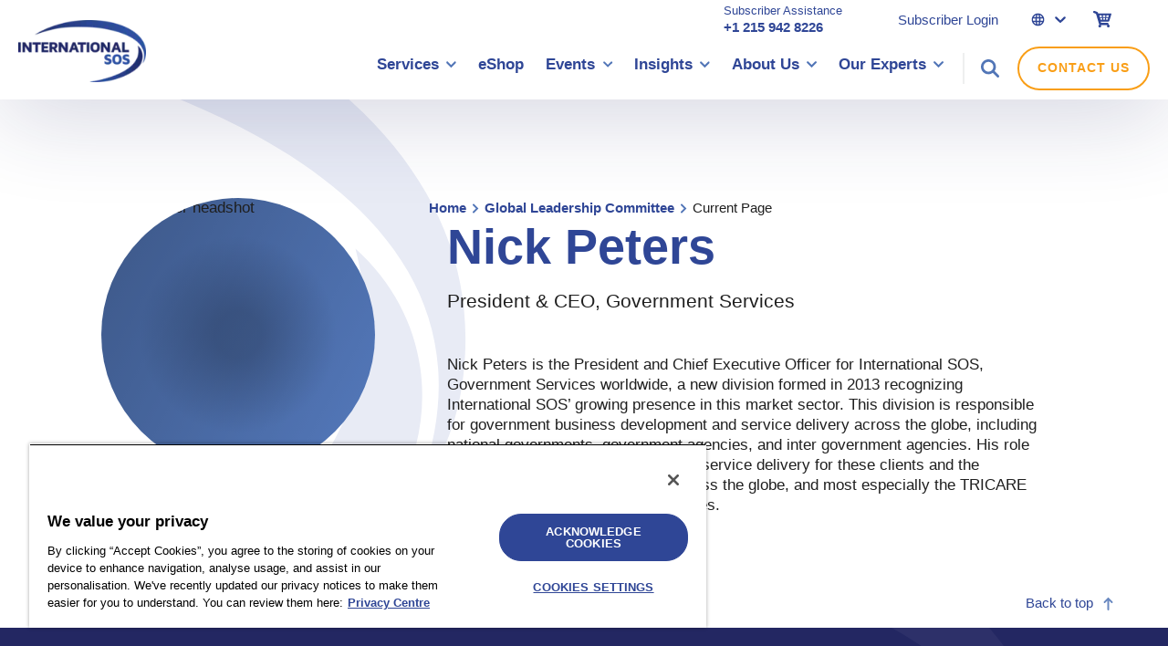

--- FILE ---
content_type: text/html; charset=utf-8
request_url: https://www.internationalsos.com/global-leadership-committee-members/nick-peters
body_size: 25170
content:
<!doctype html><html lang="en"><head><title data-react-helmet="true">Nick Peters</title><meta data-react-helmet="true" name="theme-color" content="#232762"/><meta data-react-helmet="true" name="google-site-verification" content="SY0jzbzOZC3jULG_tBhOH247MzI1zPKnL9cY5vVmwrU"/><meta data-react-helmet="true" property="og:type" content="website"/><meta data-react-helmet="true" property="og:title" content="Nick Peters"/><meta data-react-helmet="true" name="twitter:site" content="@IntlSOS"/><meta data-react-helmet="true" name="twitter:card" content="Summary"/><meta data-react-helmet="true" name="twitter:title" content="Nick Peters"/><link data-react-helmet="true" rel="shortcut icon" href="/dist/mainsite/icons/favicon.ico"/><link data-react-helmet="true" rel="canonical" href="https://www.internationalsos.com/global-leadership-committee-members/nick-peters"/><script data-react-helmet="true" type="text/javascript" src="https://cdn.cookielaw.org/consent/c4bec9ae-367a-4067-8b16-f3cf06d8f176/OtAutoBlock.js"></script><script data-react-helmet="true" type="text/javascript" src="https://cdn.cookielaw.org/scripttemplates/otSDKStub.js" data-domain-script="c4bec9ae-367a-4067-8b16-f3cf06d8f176"></script><script data-react-helmet="true" type="text/javascript" src="/dist/mainsite/initCookies.js"></script><script data-react-helmet="true" type="application/ld+json">{"@context":"http://schema.org","@type":"GLC Member","title":"Nick Peters","description":""}</script><meta charset="utf-8"><meta name="viewport" content="width=device-width,initial-scale=1,shrink-to-fit=no"><link rel="manifest" href="/dist/mainsite/5bcf15292d4bb1865fbd.json"/><script defer="defer" src="/dist/mainsite/87f170aafacf6c7de0b5.js"></script><link href="/dist/mainsite/75084d7cfb412c436692.css" rel="stylesheet"></head><body><noscript>You need to enable JavaScript to run this app.</noscript><div id="root"><a class="show-on-focus show-on-focus--skip" href="#main-content">Skip to content</a><div style="height:100vh;width:100vw;position:fixed;top:0;left:0;background:#ffffff;z-index:1"></div><div class="mainsite corporate "><header class="header header--static     "><div class="header__wrapper wrapper wrapper--large"><a href="/" class="header__logo-container"><img alt="International SOS logo" width="180" height="66" class="header__logo header__logo--standard" src="/-/jssmedia/main-site/images/media/logos/international-sos/international-sos-logo-2015.png?w=180&amp;h=auto&amp;mw=180&amp;rev=6395539e91114508beb8e4aa9b80b64f"/><img alt="International SOS logo white" width="180" height="66" class="header__logo header__logo--inverted" src="/-/jssmedia/main-site/images/media/logos/international-sos/intlsos-logo-white-header.png?w=180&amp;h=auto&amp;mw=180&amp;rev=01e89df0f69d448eaede0d0978571187"/></a><div class="header__navigation-container "><div class="header__top-nav"><div class="header__phone"><div class="header__phone-icon"><svg class="header__phone-svg" viewBox="0 0 16 16" width="16" height="16" xmlns="http://www.w3.org/2000/svg"><path class="header__phone-svg-path" d="M2.213 1.507c-.098.092-.2.2-.31.329l-.193.233-.049.062c-.076.099-.155.203-.234.31l-.195.273-.154.224C.561 3.743.392 4.955.687 5.874l.015.033c.022.09.076.253.145.443.121.336.27.694.441 1.064a14.513 14.513 0 002.032 3.19 13.456 13.456 0 001.957 1.902 15.065 15.065 0 004.115 2.306l.102.036c.098.035.187.065.261.088l.061.018-.053-.018c.903.333 2.183.256 3.08-.173l.217-.112.167-.09.303-.167.142-.08.274-.161.063-.039c.323-.197.555-.362.727-.526.958-.922.963-2.241.006-3.159l-1.003-.958-.69-.654c-.928-.874-2.24-.874-3.165 0l-.786.743.057.027a8.65 8.65 0 01-1.047-.566 4.986 4.986 0 01-.704-.532 4.142 4.142 0 01-.605-.741l-.111-.174a8.179 8.179 0 01-.318-.561l-.025-.052.717-.684c.966-.923.964-2.234-.003-3.165L5.373 1.507c-.928-.866-2.234-.867-3.16 0zm1.99 1.253l1.669 1.589c.246.236.263.414.055.639L4.292 6.55l.223.542a9.842 9.842 0 00.856 1.603c.277.418.566.77.867 1.05.269.25.585.489.946.72.387.247.812.476 1.257.68l.23.103.204.086.6.234 1.585-1.504c.266-.251.546-.251.813 0l.924.877c.242.23.494.472.759.726.25.24.25.436-.007.684-.053.05-.173.137-.355.252L13 12.72l-.062.037c-.12.07-.247.143-.386.219l-.371.2c-.45.246-1.22.32-1.717.186l-.334-.107a11.62 11.62 0 01-1.055-.425 13.355 13.355 0 01-2.735-1.666 11.741 11.741 0 01-1.708-1.661 12.799 12.799 0 01-1.791-2.814c-.15-.323-.279-.633-.383-.92l-.095-.28-.03-.097c-.164-.43-.057-1.19.228-1.588l.145-.208.205-.279.102-.133a6.59 6.59 0 01.126-.157l.111-.13c.051-.057.095-.103.132-.137.268-.251.55-.251.82 0z" fill="#FFF" fill-rule="evenodd"></path></svg></div><span class="header__phone-content">Subscriber Assistance<a class="header__phone-number" href="tel:+1 215 942 8226" title="Subscriber Assistance">+1 215 942 8226</a></span></div><a href="https://myportal.internationalsos.com/WebPortal/Home" class="header__subscriber" title="Subscriber Login Access" target="_blank" rel="noopener noreferrer"><div class="header__subscriber-icon"><svg class="header__subscriber-svg" viewBox="0 0 16 17" width="16" height="17" xmlns="http://www.w3.org/2000/svg"><path class="header__subscriber-svg-path" d="M8 .5c2.455 0 4.444 1.954 4.444 4.364 0 1.374-.647 2.6-1.658 3.4C13.831 9.373 16 12.25 16 15.627a.88.88 0 01-.889.873.88.88 0 01-.889-.873c0-3.374-2.786-6.109-6.222-6.109-3.436 0-6.222 2.735-6.222 6.11a.88.88 0 01-.89.872.88.88 0 01-.888-.873c0-3.376 2.17-6.254 5.214-7.365a4.32 4.32 0 01-1.658-3.398C3.556 2.454 5.546.5 8 .5zm0 1.745c-1.473 0-2.667 1.173-2.667 2.619C5.333 6.31 6.527 7.482 8 7.482c1.473 0 2.667-1.172 2.667-2.618S9.473 2.245 8 2.245z" fill="#FFF" fill-rule="evenodd"></path></svg></div>Subscriber Login</a><div class="country-sites country-sites--header"><svg class="country-sites__icon" viewBox="0 0 14 15" width="14" height="15" xmlns="http://www.w3.org/2000/svg"><path class="country-sites__icon-path" d="M7 .643C3.229.643.143 3.729.143 7.5c0 3.771 3.086 6.857 6.857 6.857 3.771 0 6.857-3.086 6.857-6.857C13.857 3.729 10.771.643 7 .643zm4.731 4.114H9.537c-.137-.891-.343-1.714-.617-2.4 1.166.48 2.194 1.303 2.811 2.4zM7 2.014c.274 0 .823.96 1.166 2.743H5.834C6.177 2.974 6.726 2.014 7 2.014zM1.72 8.871A4.421 4.421 0 011.514 7.5c0-.48.069-.96.206-1.371h2.606c-.069.48-.069.891-.069 1.371s0 .891.069 1.371H1.72zm.549 1.372h2.194c.137.891.343 1.714.617 2.4-1.166-.48-2.194-1.303-2.811-2.4zm2.194-5.486H2.269c.617-1.097 1.645-1.92 2.811-2.4-.274.686-.48 1.509-.617 2.4zM7 12.986c-.274 0-.823-.96-1.166-2.743h2.263c-.274 1.783-.823 2.743-1.097 2.743zM8.303 8.87H5.697C5.63 8.46 5.63 7.98 5.63 7.5s0-.96.068-1.371h2.606c0 .411.068.891.068 1.371s0 .96-.068 1.371zm.617 3.772c.274-.686.48-1.509.617-2.4h2.194c-.617 1.097-1.645 1.92-2.811 2.4zm.754-3.772c0-.48.069-.891.069-1.371s0-.891-.069-1.371h2.606c.137.411.206.891.206 1.371s-.069.96-.206 1.371H9.674z" fill="#FFF" fill-rule="evenodd"></path></svg><style data-emotion="css b62m3t-container">.css-b62m3t-container{position:relative;box-sizing:border-box;}</style><div class="country-sites__select country-sites__select--header css-b62m3t-container"><style data-emotion="css 7pg0cj-a11yText">.css-7pg0cj-a11yText{z-index:9999;border:0;clip:rect(1px, 1px, 1px, 1px);height:1px;width:1px;position:absolute;overflow:hidden;padding:0;white-space:nowrap;}</style><span id="react-select-21538-live-region" class="css-7pg0cj-a11yText"></span><span aria-live="polite" aria-atomic="false" aria-relevant="additions text" role="log" class="css-7pg0cj-a11yText"></span><style data-emotion="css 13cymwt-control">.css-13cymwt-control{-webkit-align-items:center;-webkit-box-align:center;-ms-flex-align:center;align-items:center;cursor:default;display:-webkit-box;display:-webkit-flex;display:-ms-flexbox;display:flex;-webkit-box-flex-wrap:wrap;-webkit-flex-wrap:wrap;-ms-flex-wrap:wrap;flex-wrap:wrap;-webkit-box-pack:justify;-webkit-justify-content:space-between;justify-content:space-between;min-height:38px;outline:0!important;position:relative;-webkit-transition:all 100ms;transition:all 100ms;background-color:hsl(0, 0%, 100%);border-color:hsl(0, 0%, 80%);border-radius:4px;border-style:solid;border-width:1px;box-sizing:border-box;}.css-13cymwt-control:hover{border-color:hsl(0, 0%, 70%);}</style><div class="select__control css-13cymwt-control"><style data-emotion="css hlgwow">.css-hlgwow{-webkit-align-items:center;-webkit-box-align:center;-ms-flex-align:center;align-items:center;display:grid;-webkit-flex:1;-ms-flex:1;flex:1;-webkit-box-flex-wrap:wrap;-webkit-flex-wrap:wrap;-ms-flex-wrap:wrap;flex-wrap:wrap;-webkit-overflow-scrolling:touch;position:relative;overflow:hidden;padding:2px 8px;box-sizing:border-box;}</style><div class="select__value-container css-hlgwow"><style data-emotion="css 1jqq78o-placeholder">.css-1jqq78o-placeholder{grid-area:1/1/2/3;color:hsl(0, 0%, 50%);margin-left:2px;margin-right:2px;box-sizing:border-box;}</style><div class="select__placeholder css-1jqq78o-placeholder" id="react-select-21538-placeholder">Select</div><style data-emotion="css 1hac4vs-dummyInput">.css-1hac4vs-dummyInput{background:0;border:0;caret-color:transparent;font-size:inherit;grid-area:1/1/2/3;outline:0;padding:0;width:1px;color:transparent;left:-100px;opacity:0;position:relative;-webkit-transform:scale(.01);-moz-transform:scale(.01);-ms-transform:scale(.01);transform:scale(.01);}</style><input id="react-select-21538-input" tabindex="0" inputMode="none" value="" aria-autocomplete="list" aria-expanded="false" aria-haspopup="true" aria-label="Language" role="combobox" aria-activedescendant="" aria-readonly="true" aria-describedby="react-select-21538-placeholder" class="css-1hac4vs-dummyInput"/></div><style data-emotion="css 1wy0on6">.css-1wy0on6{-webkit-align-items:center;-webkit-box-align:center;-ms-flex-align:center;align-items:center;-webkit-align-self:stretch;-ms-flex-item-align:stretch;align-self:stretch;display:-webkit-box;display:-webkit-flex;display:-ms-flexbox;display:flex;-webkit-flex-shrink:0;-ms-flex-negative:0;flex-shrink:0;box-sizing:border-box;}</style><div class="select__indicators css-1wy0on6"><style data-emotion="css 1u9des2-indicatorSeparator">.css-1u9des2-indicatorSeparator{-webkit-align-self:stretch;-ms-flex-item-align:stretch;align-self:stretch;width:1px;background-color:hsl(0, 0%, 80%);margin-bottom:8px;margin-top:8px;box-sizing:border-box;}</style><span class="select__indicator-separator css-1u9des2-indicatorSeparator"></span><style data-emotion="css 1xc3v61-indicatorContainer">.css-1xc3v61-indicatorContainer{display:-webkit-box;display:-webkit-flex;display:-ms-flexbox;display:flex;-webkit-transition:color 150ms;transition:color 150ms;color:hsl(0, 0%, 80%);padding:8px;box-sizing:border-box;}.css-1xc3v61-indicatorContainer:hover{color:hsl(0, 0%, 60%);}</style><div class="select__indicator select__dropdown-indicator css-1xc3v61-indicatorContainer" aria-hidden="true"><style data-emotion="css 8mmkcg">.css-8mmkcg{display:inline-block;fill:currentColor;line-height:1;stroke:currentColor;stroke-width:0;}</style><svg height="20" width="20" viewBox="0 0 20 20" aria-hidden="true" focusable="false" class="css-8mmkcg"><path d="M4.516 7.548c0.436-0.446 1.043-0.481 1.576 0l3.908 3.747 3.908-3.747c0.533-0.481 1.141-0.446 1.574 0 0.436 0.445 0.408 1.197 0 1.615-0.406 0.418-4.695 4.502-4.695 4.502-0.217 0.223-0.502 0.335-0.787 0.335s-0.57-0.112-0.789-0.335c0 0-4.287-4.084-4.695-4.502s-0.436-1.17 0-1.615z"></path></svg></div></div></div></div></div><a href="https://eshop.internationalsos.com/" class="header__shopping-cart" target="_blank" rel="noopener noreferrer"><div class="header__shopping-cart-icon"><svg class="header__shopping-cart-svg" xmlns="http://www.w3.org/2000/svg" viewBox="57.66 60.38 75.55 68.78"><title>Shop Here</title><path d="M91.07 123.33c.02 3.2-2.55 5.81-5.75 5.83-3.2.02-5.81-2.55-5.83-5.75s2.55-5.81 5.75-5.83 5.81 2.55 5.83 5.75ZM126.16 123.11c.02 3.2-2.55 5.81-5.75 5.83s-5.81-2.55-5.83-5.75 2.55-5.81 5.75-5.83c3.2-.02 5.81 2.55 5.83 5.75Z"></path><path d="m117.04 119.23-30.22.19c-2.02.01-3.8-1.31-4.38-3.24L69.98 74.7c-.4-1.34-1.4-2.42-2.7-2.93l-6.72-2.61a4.541 4.541 0 0 1-2.59-5.88c.91-2.34 3.54-3.5 5.88-2.59l10.85 4.22c1.3.51 2.3 1.59 2.7 2.93l11.78 39.21a4.548 4.548 0 0 0 4.38 3.24l23.41-.15c2.51-.02 4.56 2 4.57 4.51.02 2.51-2 4.56-4.51 4.57Z"></path><path d="m131.14 70.77-54.18.35c-1 0-1.87.71-2.05 1.69-.2 1.13-.31 2.38-.3 3.67s.13 2.54.35 3.67c.19.98 1.07 1.67 2.07 1.66h1.2l5.66 20.12a4.36 4.36 0 0 0 4.24 3.19l32.29-.21a4.373 4.373 0 0 0 4.2-3.25s8.81-28.11 8.59-29.23c-.19-.98-1.07-1.67-2.07-1.66ZM85.27 86.35l-1.91-6.5c-.1-.35.17-.7.53-.7l8.93-.06 1.14 7.21-8.7.06Zm3.22 10.7c-.25 0-.47-.17-.54-.41l-1.6-6.32 8.21-.05.94 6.74-7.01.04Zm18.26-.12-7.63.05-.44-6.74 8.43-.05-.36 6.75Zm.58-10.72-8.93.06-.54-7.21 9.91-.06-.44 7.22Zm10.59 10.24c-.06.24-.28.41-.53.42l-7.01.04.85-6.75 8.21-.05-1.52 6.34Zm4.38-16.85-1.82 6.53-8.7.06 1.05-7.22 8.93-.06c.37 0 .63.34.54.7Z"></path></svg></div>eShop</a></div><div class="header__bottom-nav"><nav id="site-navigation" class="site-navigation "><ul class="site-navigation__list" role="menu"><li role="none" class="site-navigation__list-item site-navigation__list-item--services-panel-parent"><button role="menuitem" aria-haspopup="true" aria-label="MenuArrow" tabindex="0" data-nav-title-link="" class="site-navigation__list-item-button site-navigation__list-item-button--has-children  "><span class="site-navigation__list-item-text">Services</span><span class="site-navigation__list-item-arrow-container "><svg class="site-navigation__list-item-arrow" xmlns="http://www.w3.org/2000/svg" width="11" height="8" viewBox="0 0 11 8"><g fill="none"><g class="site-navigation__list-item-arrow-fill"><path d="M-2.9 4.7C-2.6 5.1-2 5.1-1.6 4.8L-1.5 4.7 3.2 0 -1.5-4.7C-1.9-5.1-2.5-5.1-2.9-4.7 -3.3-4.3-3.3-3.8-3-3.4L-2.9-3.3 0.4 0 -2.9 3.3C-3.3 3.7-3.3 4.2-3 4.6L-2.9 4.7Z" transform="translate(-1 -2.5)translate(6.207107 6)scale(1 -1)"></path></g></g></svg></span></button></li><li role="none" class="site-navigation__list-item "><a role="menuitem" tabindex="0" class="site-navigation__list-item-link site-navigation__list-item-level-0   " target="_blank" href="https://eshop.internationalsos.com/"><span class="site-navigation__list-item-text">eShop</span></a></li><li role="none" class="site-navigation__list-item "><button role="menuitem" aria-haspopup="true" aria-label="MenuArrow" tabindex="0" data-nav-title-link="" class="site-navigation__list-item-button site-navigation__list-item-button--has-children  "><span class="site-navigation__list-item-text">Events</span><span class="site-navigation__list-item-arrow-container "><svg class="site-navigation__list-item-arrow" xmlns="http://www.w3.org/2000/svg" width="11" height="8" viewBox="0 0 11 8"><g fill="none"><g class="site-navigation__list-item-arrow-fill"><path d="M-2.9 4.7C-2.6 5.1-2 5.1-1.6 4.8L-1.5 4.7 3.2 0 -1.5-4.7C-1.9-5.1-2.5-5.1-2.9-4.7 -3.3-4.3-3.3-3.8-3-3.4L-2.9-3.3 0.4 0 -2.9 3.3C-3.3 3.7-3.3 4.2-3 4.6L-2.9 4.7Z" transform="translate(-1 -2.5)translate(6.207107 6)scale(1 -1)"></path></g></g></svg></span></button></li><li role="none" class="site-navigation__list-item site-navigation__list-item--services-panel-parent"><button role="menuitem" aria-haspopup="true" aria-label="MenuArrow" tabindex="0" data-nav-title-link="" class="site-navigation__list-item-button site-navigation__list-item-button--has-children  "><span class="site-navigation__list-item-text">Insights</span><span class="site-navigation__list-item-arrow-container "><svg class="site-navigation__list-item-arrow" xmlns="http://www.w3.org/2000/svg" width="11" height="8" viewBox="0 0 11 8"><g fill="none"><g class="site-navigation__list-item-arrow-fill"><path d="M-2.9 4.7C-2.6 5.1-2 5.1-1.6 4.8L-1.5 4.7 3.2 0 -1.5-4.7C-1.9-5.1-2.5-5.1-2.9-4.7 -3.3-4.3-3.3-3.8-3-3.4L-2.9-3.3 0.4 0 -2.9 3.3C-3.3 3.7-3.3 4.2-3 4.6L-2.9 4.7Z" transform="translate(-1 -2.5)translate(6.207107 6)scale(1 -1)"></path></g></g></svg></span></button></li><li role="none" class="site-navigation__list-item "><button role="menuitem" aria-haspopup="true" aria-label="MenuArrow" tabindex="0" data-nav-title-link="" class="site-navigation__list-item-button site-navigation__list-item-button--has-children  "><span class="site-navigation__list-item-text">About Us</span><span class="site-navigation__list-item-arrow-container "><svg class="site-navigation__list-item-arrow" xmlns="http://www.w3.org/2000/svg" width="11" height="8" viewBox="0 0 11 8"><g fill="none"><g class="site-navigation__list-item-arrow-fill"><path d="M-2.9 4.7C-2.6 5.1-2 5.1-1.6 4.8L-1.5 4.7 3.2 0 -1.5-4.7C-1.9-5.1-2.5-5.1-2.9-4.7 -3.3-4.3-3.3-3.8-3-3.4L-2.9-3.3 0.4 0 -2.9 3.3C-3.3 3.7-3.3 4.2-3 4.6L-2.9 4.7Z" transform="translate(-1 -2.5)translate(6.207107 6)scale(1 -1)"></path></g></g></svg></span></button></li><li role="none" class="site-navigation__list-item "><button role="menuitem" aria-haspopup="true" aria-label="MenuArrow" tabindex="0" data-nav-title-link="" class="site-navigation__list-item-button site-navigation__list-item-button--has-children  "><span class="site-navigation__list-item-text">Our Experts</span><span class="site-navigation__list-item-arrow-container "><svg class="site-navigation__list-item-arrow" xmlns="http://www.w3.org/2000/svg" width="11" height="8" viewBox="0 0 11 8"><g fill="none"><g class="site-navigation__list-item-arrow-fill"><path d="M-2.9 4.7C-2.6 5.1-2 5.1-1.6 4.8L-1.5 4.7 3.2 0 -1.5-4.7C-1.9-5.1-2.5-5.1-2.9-4.7 -3.3-4.3-3.3-3.8-3-3.4L-2.9-3.3 0.4 0 -2.9 3.3C-3.3 3.7-3.3 4.2-3 4.6L-2.9 4.7Z" transform="translate(-1 -2.5)translate(6.207107 6)scale(1 -1)"></path></g></g></svg></span></button></li></ul></nav><button class="header-search__toggle " type="button" aria-label="HeaderSearchToggle"><svg class="header-search__toggle-icon" xmlns="http://www.w3.org/2000/svg" width="20" height="20" viewBox="0 0 20 20"><g fill="none"><g class="header-search__toggle-icon-fill"><path d="M8.2 0C12.7 0 16.4 3.7 16.4 8.2 16.4 10 15.9 11.6 14.9 13 15 13 15 13.1 15.1 13.1L15.2 13.2 19.6 17.6C20.1 18.1 20.1 19 19.6 19.6 19.1 20.1 18.2 20.1 17.7 19.7L17.6 19.6 13.2 15.2C13.1 15.1 13 15 12.9 14.9 11.6 15.8 10 16.4 8.2 16.4 3.7 16.4 0 12.7 0 8.2 0 3.7 3.7 0 8.2 0ZM8.2 2.8C5.3 2.8 2.8 5.2 2.8 8.2 2.8 11.1 5.3 13.5 8.2 13.5 11.2 13.5 13.6 11.1 13.6 8.2 13.6 5.2 11.2 2.8 8.2 2.8Z"></path></g></g></svg></button><div class="header-search "><div class="header-search__wrapper wrapper"><form class="header-search__form"><input type="search" class="header-search__form-input" placeholder="Search"/><button class="header-search__form-submit" type="submit" aria-label="SearchSubmit"><svg class="header-search__form-submit-chevron" xmlns="http://www.w3.org/2000/svg" width="7" height="12" viewBox="0 0 7 12"><g fill="none"><g class="header-search__form-submit-chevron-fill"><path d="M-3.2 5.7C-3 5.9-2.6 5.9-2.3 5.7L-2.2 5.7 3.5 0 -2.2-5.7C-2.5-5.9-3-5.9-3.2-5.7 -3.5-5.4-3.5-5-3.3-4.7L-3.2-4.6 1.4 0 -3.2 4.6C-3.5 4.9-3.5 5.3-3.3 5.6L-3.2 5.7Z" transform="translate(-825 -524)translate(0 467)translate(200 32)translate(606 9)translate(16.133333 16.133333)translate(6.385212 5.866667)scale(1 -1)"></path></g></g></svg></button></form><button class="header-search__close" type="button" aria-label="Clear"></button><div class="header-search__keywords "><p class="header-search__keywords-label">Popular Keywords</p><a class="header-search__keywords-tag" href="/search?searchTerm=ISO%2031030" title="ISO 31030">ISO 31030</a><a class="header-search__keywords-tag" href="/search?searchTerm=Mental%20Health" title="Mental Health">Mental Health</a><a class="header-search__keywords-tag" href="/search?searchTerm=Consulting" title="Consulting">Consulting</a></div></div></div><div><a href="/get-in-touch" class="header__enquire-btn button button--secondary" title="Contact Us">Contact Us</a></div></div></div></div></header><main id="main-content" class=""><div class="listing-details wrapper "><span class="ribbon ribbon--large ribbon--page-ribbon"><svg class="" xmlns="http://www.w3.org/2000/svg" width="715" height="400" viewBox="0 0 715 400"><title>Ribbon</title><g stroke="none" stroke-width="1" fill="none" fill-rule="evenodd"><g transform="translate(-11.000000, -31.000000)" fill="#e8ebf5"><g transform="translate(11.000000, 31.000000)"><path d="M356.482488,395.3158 C507.291966,406.498853 651.594553,334.714746 681.307185,279.538858 C703.102019,239.021087 696.205272,192.921033 662.389864,162.440283 C702.628621,321.914309 456.861247,378.291682 353.98555,394.105073 L356.482488,395.3158 Z"></path><path d="M334.165733,44.1352526 C441.491936,45.7464785 756.202657,92.1589919 693.38072,271.833699 C692.714959,273.730342 691.37419,275.323154 690.320069,277.054071 C706.621964,259.395035 714.084034,233.541764 714.196266,205.101325 C714.694315,88.835263 568.097465,5.58552165 368.470912,0.263872622 C142.093716,-5.77592281 1.01493573e-13,93.8714949 1.01493573e-13,93.8714949 C146.411916,41.5480841 220.487061,42.4135426 334.184226,44.1536666"></path></g></g></g></svg></span><aside class="listing-details__left"><div class="people-details"><div class="people-details__image"><img alt="Nick Peter headshot" width="300" height="300" class="people-details__image-person" src="https://cdn1.internationalsos.com/-/jssmedia/main-site/peoples-pages/Ready-to-use/nick-peter-v2.png?w=300&amp;h=auto&amp;mw=300&amp;rev=7979ac948bac49f3a9846404ee87e1c3"/></div><div class="people-details__section"><p class="people-details__section-heading">Language</p><p><span>English<!-- --> </span></p></div></div></aside><article class="listing-details__right"><div class="breadcrumbs"><div class="breadcrumbs__wrapper wrapper"><ul class="breadcrumbs__list"><li class="breadcrumbs__list-item"><a class="breadcrumbs__link" href="/">Home</a></li><li class="breadcrumbs__list-item"><a class="breadcrumbs__link" href="/global-leadership-committee-members">Global Leadership Committee</a></li><li class="breadcrumbs__list-item"><span class="breadcrumbs__link breadcrumbs__link--current-page">Current Page</span></li></ul></div></div><div class="people-details__content"><div class="people-details__content-container"><div class="people-details__head"><h1 class="people-details__heading"> <!-- -->Nick<!-- --> <!-- -->Peters<!-- --> </h1><p class="people-details__job-title">President &amp; CEO, Government Services</p></div><div class="people-details__mini-bio"></div><div class="people-details__bio"><div class="rich-text ">Nick Peters is the President and Chief Executive Officer for International SOS, Government Services worldwide, a new division formed in 2013 recognizing International SOS&rsquo; growing presence in this market sector. This division is responsible for government business development and service delivery across the globe, including national governments, government agencies, and inter government agencies. His role encompasses the full complement of service delivery for these clients and the government revenues generated across the globe, and most especially the TRICARE Overseas Program in the United States.</div></div></div></div><div class="content wrapper wrapper--small animation  fade-in-up"></div></article></div></main><div class="back-to-top"><div class="back-to-top__wrapper wrapper"><button class="back-to-top__button" aria-label="Back to top">Back to top<svg class="back-to-top__arrow" xmlns="http://www.w3.org/2000/svg" width="15" height="10" viewBox="0 0 15 10"><g fill="none"><g class="back-to-top__arrow-fill" fill="none"><path d="M8.3 0.3C8.7-0.1 9.3-0.1 9.7 0.3L9.7 0.3 13.7 4.3C13.7 4.3 13.7 4.3 13.7 4.3L14.4 5 9.7 9.7 9.6 9.8C9.2 10.1 8.7 10.1 8.3 9.7L8.3 9.7 8.2 9.6C7.9 9.2 7.9 8.7 8.3 8.3L8.3 8.3 10.6 6 1 6C0.4 6 0 5.6 0 5 0 4.5 0.4 4.1 0.9 4L1 4 10.6 4 8.3 1.7 8.2 1.6C7.9 1.2 7.9 0.7 8.3 0.3Z"></path></g></g></svg></button></div></div><footer id="site-footer" class="site-footer "><span class="ribbon ribbon--large ribbon--footer-ribbon"><svg class="" xmlns="http://www.w3.org/2000/svg" width="715" height="400" viewBox="0 0 715 400"><title>Ribbon</title><g stroke="none" stroke-width="1" fill="none" fill-rule="evenodd"><g transform="translate(-11.000000, -31.000000)" fill="#e8ebf5"><g transform="translate(11.000000, 31.000000)"><path d="M356.482488,395.3158 C507.291966,406.498853 651.594553,334.714746 681.307185,279.538858 C703.102019,239.021087 696.205272,192.921033 662.389864,162.440283 C702.628621,321.914309 456.861247,378.291682 353.98555,394.105073 L356.482488,395.3158 Z"></path><path d="M334.165733,44.1352526 C441.491936,45.7464785 756.202657,92.1589919 693.38072,271.833699 C692.714959,273.730342 691.37419,275.323154 690.320069,277.054071 C706.621964,259.395035 714.084034,233.541764 714.196266,205.101325 C714.694315,88.835263 568.097465,5.58552165 368.470912,0.263872622 C142.093716,-5.77592281 1.01493573e-13,93.8714949 1.01493573e-13,93.8714949 C146.411916,41.5480841 220.487061,42.4135426 334.184226,44.1536666"></path></g></g></g></svg></span><div class="site-footer__contact wrapper"><div class="site-footer__contact-top"><div class="site-footer__contact-logo-container"><img alt="International SOS logo in white" width="350" height="206" class="site-footer__contact-logo" loading="lazy" src="/-/jssmedia/main-site/logos-and-valtech-images/international-sos-logo-white-footer.png?w=200&amp;h=auto&amp;mw=200&amp;rev=d058b515fd2b4e828ec08e4f68ac4dce"/></div><nav class="site-footer__contact-lists"><ul class="site-footer__contact-list"><li class="site-footer__contact-list-item"><span class="site-footer__contact-list-item-title">How we can support</span></li><li class="site-footer__contact-list-item"><a href="/get-in-touch" class="site-footer__contact-list-item-link" title="Contact Us" target="">Contact Us</a></li><li class="site-footer__contact-list-item"><a href="https://myportal.internationalsos.com/WebPortal/Home" class="site-footer__contact-list-item-link" target="_blank" rel="noopener noreferrer">Subscriber Login</a></li><li class="site-footer__contact-list-item"><a href="https://clientsupport.internationalsos.com/s/" class="site-footer__contact-list-item-link" target="_blank" rel="noopener noreferrer">Subscriber Support</a></li><li class="site-footer__contact-list-item"><a href="/needs" class="site-footer__contact-list-item-link" title="Browse by Needs">Browse by Needs</a></li><li class="site-footer__contact-list-item"><a href="/services" class="site-footer__contact-list-item-link" title="Browse by Services">Browse by Services</a></li></ul><ul class="site-footer__contact-list"><li class="site-footer__contact-list-item"><span class="site-footer__contact-list-item-title">Events &amp; Insights</span></li><li class="site-footer__contact-list-item"><a href="/events" class="site-footer__contact-list-item-link" title="Browse our Events">Events</a></li><li class="site-footer__contact-list-item"><a href="" class="site-footer__contact-list-item-link" title="Browse our Articles">Featured Insights</a></li><li class="site-footer__contact-list-item"><a href="/case-studies" class="site-footer__contact-list-item-link" title="Browse our Case Studies">Case Studies</a></li><li class="site-footer__contact-list-item"><a href="/insights" class="site-footer__contact-list-item-link" title="Browse our Resources">All Insights</a></li><li class="site-footer__contact-list-item"><a href="/newsroom/press-announcements" class="site-footer__contact-list-item-link" title="Browse our Press Announcements">Newsroom</a></li></ul><ul class="site-footer__contact-list"><li class="site-footer__contact-list-item"><span class="site-footer__contact-list-item-title">About Us</span></li><li class="site-footer__contact-list-item"><a href="/about-us" class="site-footer__contact-list-item-link" title="Learn Who We Are">Who We Are</a></li><li class="site-footer__contact-list-item"><a href="/locations" class="site-footer__contact-list-item-link" title="Browse our Locations">Our Locations</a></li><li class="site-footer__contact-list-item"><a href="/about-us/our-sustainability" class="site-footer__contact-list-item-link" title="Learn about our Sustainability Agenda">Sustainability</a></li><li class="site-footer__contact-list-item"><a href="/careers" class="site-footer__contact-list-item-link" title="Browse our Job Openings">Careers</a></li><li class="site-footer__contact-list-item"><a href="https://www.internationalsosfoundation.org/" class="site-footer__contact-list-item-link" title="International SOS Foundation Website" target="_blank" rel="noopener noreferrer">Our Foundation</a></li></ul></nav><a class="phone-number site-footer__phone-number" href="tel:+1 215 942 8226" title="+1 215 942 8226"><div class="phone-number__container"><svg class="phone-number__icon" width="33" height="24" xmlns="http://www.w3.org/2000/svg"><path d="M31.137 20.461a2.29 2.29 0 01-2.287 2.287H17.177a2.29 2.29 0 01-2.287-2.287V13.85a.555.555 0 00-.43-.543c-1.736-.408-3.157-1.11-4.208-2.07l-.657-.696.863-.087c1.356-.249 2.75-.758 4.14-1.513a.556.556 0 00.292-.49V3.56a2.29 2.29 0 012.287-2.288H28.85a2.29 2.29 0 012.287 2.287v16.902zM28.85.16H17.177a3.405 3.405 0 00-3.4 3.4v1.813l-.705-.208A5.424 5.424 0 007.662 0 5.424 5.424 0 002.25 5.164l-1.174.348a.174.174 0 00-.118.158v3.098a.14.14 0 00.1.13l.616.156a5.323 5.323 0 004.487 4.135.607.607 0 00.593.484h2.42v-1.512h-2.42a.607.607 0 00-.564.387 4.684 4.684 0 01-3.81-3.315l.28.072c.307.078.558-.117.558-.433l-.004-3.455A4.452 4.452 0 017.661.97a4.452 4.452 0 014.447 4.447l-.003 3.43c-.246.09-.49.169-.735.24a1.162 1.162 0 01-.023-.204l.003-3.455a3.7 3.7 0 00-1.82-3.182 4.684 4.684 0 00-3.846.049 3.704 3.704 0 00-1.711 2.693c-.011.118-.02.236-.02.357l.003 3.277c0 .034-.005.067-.008.1v.16c0 .177-.038.343-.102.492a4.725 4.725 0 002.943 1.858H8.54c.053-.01.103-.026.155-.038.355.43.76.825 1.209 1.184v1.307c0 .41-.333.744-.744.744H6.74c-.441 0-.843-.217-1.09-.558a6.035 6.035 0 01-2.388-1.064 7.476 7.476 0 00-3.004 5.7 1.611 1.611 0 00-.007.15v3.754h14.144a3.397 3.397 0 002.782 1.451H28.85c1.875 0 3.4-1.525 3.4-3.4V3.558c0-1.875-1.525-3.4-3.4-3.4zm-1.548 13.065h-2.726v2.725h-2.672v-2.725h-2.725v-2.671h2.725V7.826h2.672v2.727h2.726v2.671zm2.441-8.295a.3.3 0 00-.325.061 4.198 4.198 0 01-2.943 1.2 4.188 4.188 0 01-3.02-1.276.298.298 0 00-.429 0 4.188 4.188 0 01-3.02 1.276 4.197 4.197 0 01-2.944-1.2.299.299 0 00-.507.214V9.42c0 4.469 1.787 6.977 3.287 8.295 1.633 1.436 3.266 1.804 3.335 1.818a.279.279 0 00.127 0c.069-.015 1.704-.384 3.336-1.82 1.5-1.317 3.286-3.826 3.286-8.293V5.204a.299.299 0 00-.183-.275z" fill="#232762" fill-rule="evenodd"></path></svg><div><span class="phone-number__label">Call for medical or security assistance</span>+1 215 942 8226</div></div></a></div><div class="site-footer__contact-bottom"><ul class="site-footer__contact-partner-logos"><li class="site-footer__contact-partner-logos-item site-footer__contact-partner-logos-item--landscape"><img alt="ISO 9001 certificate" class="site-footer__contact-partner-logos-item-icon" loading="lazy" src="/-/jssmedia/main-site/logos-and-valtech-images/iso-9001-white.webp?w=130&amp;h=auto&amp;mw=130&amp;rev=0b59e6bf5f404e1f8967ce66090e33dc"/></li><li class="site-footer__contact-partner-logos-item site-footer__contact-partner-logos-item--landscape"><img alt="ISO IEC 27701 Cetificate" class="site-footer__contact-partner-logos-item-icon" loading="lazy" src="/-/jssmedia/main-site/logos-and-valtech-images/mark-of-trust-certified-iso-iec-27701.webp?w=130&amp;h=auto&amp;mw=130&amp;rev=315bb2370cd84344bade61c08b5b92b0"/></li><li class="site-footer__contact-partner-logos-item site-footer__contact-partner-logos-item--landscape"><img alt="ISO/IEC 27001 certificate" class="site-footer__contact-partner-logos-item-icon" loading="lazy" src="/-/jssmedia/main-site/logos-and-valtech-images/mark-of-trust-certified-isoiec-27001.webp?w=130&amp;h=auto&amp;mw=130&amp;rev=aa4b0683cb1240cc9c1a56dd9a9d9594"/></li></ul><ul class="site-footer__contact-social-links"><li class="site-footer__contact-social-links-item"><a href="https://www.facebook.com/InternationalSOS/" class="site-footer__contact-social-links-item-link" title="Access our Facebook" target="_blank" rel="noopener noreferrer"><img alt="Facebook" width="48" height="48" class="site-footer__contact-social-links-item-icon" loading="lazy" src="/-/jssmedia/main-site/images/media/social-icons/facebook-icon.png?h=160&amp;w=auto&amp;mh=160&amp;rev=34ed2ad0412745cdb9c9b931b610b72e"/></a></li><li class="site-footer__contact-social-links-item"><a href="https://www.linkedin.com/company/international-sos" class="site-footer__contact-social-links-item-link" title="Access our LinkedIn" target="_blank" rel="noopener noreferrer"><img alt="LinkedIn" width="48" height="48" class="site-footer__contact-social-links-item-icon" loading="lazy" src="/-/jssmedia/main-site/images/media/social-icons/linkedin-icon.png?h=160&amp;w=auto&amp;mh=160&amp;rev=d8528c2552c44446bd5693706ad84140"/></a></li><li class="site-footer__contact-social-links-item"><a href="https://twitter.com/IntlSOS" class="site-footer__contact-social-links-item-link" title="Access our Twitter" target="_blank" rel="noopener noreferrer"><img alt="Twitter" width="48" height="48" class="site-footer__contact-social-links-item-icon" loading="lazy" src="/-/jssmedia/main-site/images/media/social-icons/twtter-icon.svg?h=160&amp;w=auto&amp;mh=160&amp;rev=7dc9da3bcb2f4b42bf0739326e0ba4c5"/></a></li><li class="site-footer__contact-social-links-item"><a href="https://www.instagram.com/intlsos/" class="site-footer__contact-social-links-item-link" title="Access our Instagram" target="_blank" rel="noopener noreferrer"><img alt="Instagram" width="48" height="48" class="site-footer__contact-social-links-item-icon" loading="lazy" src="/-/jssmedia/main-site/images/media/social-icons/instagram-icon.png?h=160&amp;w=auto&amp;mh=160&amp;rev=c6fd6cab8d0b446a925219da8d9110eb"/></a></li><li class="site-footer__contact-social-links-item"><a href="/podcast" class="site-footer__contact-social-links-item-link" title="" target="|Custom"><img alt="Podcast" width="200" height="200" class="site-footer__contact-social-links-item-icon" loading="lazy" src="/-/jssmedia/main-site/images/media/social-icons/podcast-social-icon-01.png?h=160&amp;w=auto&amp;mh=160&amp;rev=e78ef86c73a04da0be776d4b148624e4"/></a></li><li class="site-footer__contact-social-links-item"><a href="/insights" class="site-footer__contact-social-links-item-link" title="" target="|Custom"><img alt="Blog" width="58" height="48" class="site-footer__contact-social-links-item-icon" loading="lazy" src="/-/jssmedia/main-site/images/media/social-icons/blog-svg-icon.svg?h=160&amp;w=auto&amp;mh=160&amp;rev=85d70afd207449a4aebcd6f997ba7b88"/></a></li><li class="site-footer__contact-social-links-item"><a href="https://www.youtube.com/user/intlsos" class="site-footer__contact-social-links-item-link" title="Access our YouTube" target="_blank" rel="noopener noreferrer"><img alt="YouTube" width="48" height="34" class="site-footer__contact-social-links-item-icon" loading="lazy" src="/-/jssmedia/main-site/images/media/social-icons/youtube-icon.png?h=160&amp;w=auto&amp;mh=160&amp;rev=7b571fee6dbb41159154c47f639542e0"/></a></li><li class="site-footer__contact-social-links-item"><a href="https://vimeo.com/internationalsos#xd_co_f=YjM0YzFjNTYtM2QwMS00NTM2LWI0NGEtYTYyMTY0MTYyNmJj~" class="site-footer__contact-social-links-item-link" title="Access our Vimeo" target="_blank" rel="noopener noreferrer"><img alt="Vimeo" width="48" height="42" class="site-footer__contact-social-links-item-icon" loading="lazy" src="/-/jssmedia/main-site/images/media/social-icons/vimeo-icon.png?h=160&amp;w=auto&amp;mh=160&amp;rev=72dea0f347694b59ad47f8f36cc096cb"/></a></li><li class="site-footer__contact-social-links-item"><a href="/wechat-qr" class="site-footer__contact-social-links-item-link" title="Wechat"><img alt="Wechat" width="52" height="48" class="site-footer__contact-social-links-item-icon" loading="lazy" src="/-/jssmedia/main-site/images/media/social-icons/wechat-icon-svg.svg?h=160&amp;w=auto&amp;mh=160&amp;rev=cac04ff313af4cc7862abf0e16ed1828"/></a></li></ul></div></div><div class="site-footer__utility"><div class="site-footer__utility-content wrapper"><div class="site-footer__utility-container"><div class="site-footer__utility-container-left"><nav class="site-footer__utility-nav"><ul class="site-footer__utility-list"><li class="site-footer__utility-list-item"><a href="/policy" class="site-footer__utility-list-item-link" title="Read our Policy">Policy</a></li><li class="site-footer__utility-list-item"><a href="/privacy-centre" class="site-footer__utility-list-item-link" title="" target="">Privacy</a></li><li class="site-footer__utility-list-item"><a href="/client-privacy-centre" class="site-footer__utility-list-item-link" title="" target="">Client Privacy</a></li><li class="site-footer__utility-list-item"><a href="/terms-and-conditions" class="site-footer__utility-list-item-link" title="Read our and Conditions">Terms and Conditions</a></li><li class="site-footer__utility-list-item"><a href="/accessibility" class="site-footer__utility-list-item-link" title="Read our Accessibility Notice">Accessibility</a></li><li class="site-footer__utility-list-item"><a href="/-/jssmedia/main-site/u/uk-modern-slavery-statement-2024-2025.pdf?rev=315139527e914dd58404971b4544a03d" class="site-footer__utility-list-item-link" title="uk-modern-slavery-statement" target="_blank" rel="noopener noreferrer">UK Modern Slavery Statement</a></li><li class="site-footer__utility-list-item"><a href="/sitemap" class="site-footer__utility-list-item-link" title="Browse our Sitemap">Sitemap</a></li></ul></nav><p class="site-footer__utility-copyright-statement helper--desktop-only">AEA International Holdings. Pte. Ltd and each of its affiliates are legally separate and independent entities. © 2024 International SOS</p></div><div class="country-sites country-sites--footer"><svg class="country-sites__icon" viewBox="0 0 14 15" width="14" height="15" xmlns="http://www.w3.org/2000/svg"><path class="country-sites__icon-path" d="M7 .643C3.229.643.143 3.729.143 7.5c0 3.771 3.086 6.857 6.857 6.857 3.771 0 6.857-3.086 6.857-6.857C13.857 3.729 10.771.643 7 .643zm4.731 4.114H9.537c-.137-.891-.343-1.714-.617-2.4 1.166.48 2.194 1.303 2.811 2.4zM7 2.014c.274 0 .823.96 1.166 2.743H5.834C6.177 2.974 6.726 2.014 7 2.014zM1.72 8.871A4.421 4.421 0 011.514 7.5c0-.48.069-.96.206-1.371h2.606c-.069.48-.069.891-.069 1.371s0 .891.069 1.371H1.72zm.549 1.372h2.194c.137.891.343 1.714.617 2.4-1.166-.48-2.194-1.303-2.811-2.4zm2.194-5.486H2.269c.617-1.097 1.645-1.92 2.811-2.4-.274.686-.48 1.509-.617 2.4zM7 12.986c-.274 0-.823-.96-1.166-2.743h2.263c-.274 1.783-.823 2.743-1.097 2.743zM8.303 8.87H5.697C5.63 8.46 5.63 7.98 5.63 7.5s0-.96.068-1.371h2.606c0 .411.068.891.068 1.371s0 .96-.068 1.371zm.617 3.772c.274-.686.48-1.509.617-2.4h2.194c-.617 1.097-1.645 1.92-2.811 2.4zm.754-3.772c0-.48.069-.891.069-1.371s0-.891-.069-1.371h2.606c.137.411.206.891.206 1.371s-.069.96-.206 1.371H9.674z" fill="#FFF" fill-rule="evenodd"></path></svg><style data-emotion="css b62m3t-container">.css-b62m3t-container{position:relative;box-sizing:border-box;}</style><div class="country-sites__select country-sites__select--footer css-b62m3t-container"><style data-emotion="css 7pg0cj-a11yText">.css-7pg0cj-a11yText{z-index:9999;border:0;clip:rect(1px, 1px, 1px, 1px);height:1px;width:1px;position:absolute;overflow:hidden;padding:0;white-space:nowrap;}</style><span id="react-select-21539-live-region" class="css-7pg0cj-a11yText"></span><span aria-live="polite" aria-atomic="false" aria-relevant="additions text" role="log" class="css-7pg0cj-a11yText"></span><style data-emotion="css 13cymwt-control">.css-13cymwt-control{-webkit-align-items:center;-webkit-box-align:center;-ms-flex-align:center;align-items:center;cursor:default;display:-webkit-box;display:-webkit-flex;display:-ms-flexbox;display:flex;-webkit-box-flex-wrap:wrap;-webkit-flex-wrap:wrap;-ms-flex-wrap:wrap;flex-wrap:wrap;-webkit-box-pack:justify;-webkit-justify-content:space-between;justify-content:space-between;min-height:38px;outline:0!important;position:relative;-webkit-transition:all 100ms;transition:all 100ms;background-color:hsl(0, 0%, 100%);border-color:hsl(0, 0%, 80%);border-radius:4px;border-style:solid;border-width:1px;box-sizing:border-box;}.css-13cymwt-control:hover{border-color:hsl(0, 0%, 70%);}</style><div class="select__control css-13cymwt-control"><style data-emotion="css hlgwow">.css-hlgwow{-webkit-align-items:center;-webkit-box-align:center;-ms-flex-align:center;align-items:center;display:grid;-webkit-flex:1;-ms-flex:1;flex:1;-webkit-box-flex-wrap:wrap;-webkit-flex-wrap:wrap;-ms-flex-wrap:wrap;flex-wrap:wrap;-webkit-overflow-scrolling:touch;position:relative;overflow:hidden;padding:2px 8px;box-sizing:border-box;}</style><div class="select__value-container css-hlgwow"><style data-emotion="css 1jqq78o-placeholder">.css-1jqq78o-placeholder{grid-area:1/1/2/3;color:hsl(0, 0%, 50%);margin-left:2px;margin-right:2px;box-sizing:border-box;}</style><div class="select__placeholder css-1jqq78o-placeholder" id="react-select-21539-placeholder">Select</div><style data-emotion="css 1hac4vs-dummyInput">.css-1hac4vs-dummyInput{background:0;border:0;caret-color:transparent;font-size:inherit;grid-area:1/1/2/3;outline:0;padding:0;width:1px;color:transparent;left:-100px;opacity:0;position:relative;-webkit-transform:scale(.01);-moz-transform:scale(.01);-ms-transform:scale(.01);transform:scale(.01);}</style><input id="react-select-21539-input" tabindex="0" inputMode="none" value="" aria-autocomplete="list" aria-expanded="false" aria-haspopup="true" aria-label="Language" role="combobox" aria-activedescendant="" aria-readonly="true" aria-describedby="react-select-21539-placeholder" class="css-1hac4vs-dummyInput"/></div><style data-emotion="css 1wy0on6">.css-1wy0on6{-webkit-align-items:center;-webkit-box-align:center;-ms-flex-align:center;align-items:center;-webkit-align-self:stretch;-ms-flex-item-align:stretch;align-self:stretch;display:-webkit-box;display:-webkit-flex;display:-ms-flexbox;display:flex;-webkit-flex-shrink:0;-ms-flex-negative:0;flex-shrink:0;box-sizing:border-box;}</style><div class="select__indicators css-1wy0on6"><style data-emotion="css 1u9des2-indicatorSeparator">.css-1u9des2-indicatorSeparator{-webkit-align-self:stretch;-ms-flex-item-align:stretch;align-self:stretch;width:1px;background-color:hsl(0, 0%, 80%);margin-bottom:8px;margin-top:8px;box-sizing:border-box;}</style><span class="select__indicator-separator css-1u9des2-indicatorSeparator"></span><style data-emotion="css 1xc3v61-indicatorContainer">.css-1xc3v61-indicatorContainer{display:-webkit-box;display:-webkit-flex;display:-ms-flexbox;display:flex;-webkit-transition:color 150ms;transition:color 150ms;color:hsl(0, 0%, 80%);padding:8px;box-sizing:border-box;}.css-1xc3v61-indicatorContainer:hover{color:hsl(0, 0%, 60%);}</style><div class="select__indicator select__dropdown-indicator css-1xc3v61-indicatorContainer" aria-hidden="true"><style data-emotion="css 8mmkcg">.css-8mmkcg{display:inline-block;fill:currentColor;line-height:1;stroke:currentColor;stroke-width:0;}</style><svg height="20" width="20" viewBox="0 0 20 20" aria-hidden="true" focusable="false" class="css-8mmkcg"><path d="M4.516 7.548c0.436-0.446 1.043-0.481 1.576 0l3.908 3.747 3.908-3.747c0.533-0.481 1.141-0.446 1.574 0 0.436 0.445 0.408 1.197 0 1.615-0.406 0.418-4.695 4.502-4.695 4.502-0.217 0.223-0.502 0.335-0.787 0.335s-0.57-0.112-0.789-0.335c0 0-4.287-4.084-4.695-4.502s-0.436-1.17 0-1.615z"></path></svg></div></div></div></div></div><p class="site-footer__utility-copyright-statement helper--mobile-only">AEA International Holdings. Pte. Ltd and each of its affiliates are legally separate and independent entities. © 2024 International SOS</p></div></div></div></footer></div></div><script type="application/json" id="__JSS_STATE__">{"sitecore":{"context":{"pageEditing":false,"site":{"name":"MainSite","language":"en"},"language":"en","siteSettings":{"rootSiteId":"ea1dcecc-9e68-4b30-90eb-138857a73135","rootUrl":"https:\u002F\u002Fwww.internationalsos.com\u002F","siteId":"248bc848-eb2e-4968-a524-0fcefb353af4","targetHostname":"www.internationalsos.com","itemRelativeUrl":"\u002Fglobal-leadership-committee-members\u002Fnick-peters","siteName":"MainSite"},"commonFields":{"additionalData":null,"cookieBannerUrl":"https:\u002F\u002Fcdn.cookielaw.org\u002Fconsent\u002Fc4bec9ae-367a-4067-8b16-f3cf06d8f176\u002FOtAutoBlock.js","cookieBannerScriptDomain":"c4bec9ae-367a-4067-8b16-f3cf06d8f176","cookieBannerScriptDomainUrl":"https:\u002F\u002Fcdn.cookielaw.org\u002Fscripttemplates\u002FotSDKStub.js","dataLayerGoal":null,"emergencyPhoneNumber":"+1 215 942 8226","errorCode":200,"errorMessage":null,"googleTagManagerId":"GTM-PVKX8X7","hrefLangLinks":[],"siteTheme":"CorporateSite","siteVerification":"SY0jzbzOZC3jULG_tBhOH247MzI1zPKnL9cY5vVmwrU","verificationType":"google-site-verification","contentSecurityPolicy":"frame-ancestors *"}},"route":{"name":"nick-peters","displayName":"nick-peters","fields":{"Language":[{"id":"69f421c6-17a9-427c-85e2-b0b98dab1af6","url":"\u002Fsitecore\u002Fcontent\u002FGlobal\u002FTaxonomy\u002FLanguage\u002FEnglish","name":"English","displayName":"English","fields":{"Value":{"value":"English"}}}],"RegionalExpertise":[],"LocationLink":[],"Location":[],"Specialism":[],"Type":{"id":"1f0c64bb-5d3f-474f-a978-6e5ff5772bec","url":"\u002Fsitecore\u002Fcontent\u002FGlobal\u002FTaxonomy\u002FPeopleFunction\u002FGLC-Member","name":"GLC Member","displayName":"GLC Member","fields":{"Value":{"value":"GLC Member"}}},"LogoImage":{"value":{}},"LogoLink":{"value":{"href":""}},"Accreditations":{"value":""},"Linkedin":{"value":{"href":""}},"Image":{"value":{"src":"https:\u002F\u002Fcdn1.internationalsos.com\u002F-\u002Fjssmedia\u002Fmain-site\u002Fpeoples-pages\u002FReady-to-use\u002Fnick-peter-v2.png?h=800&iar=0&w=800&rev=7979ac948bac49f3a9846404ee87e1c3&hash=995554718170E80234EB18899074B518","alt":"Nick Peter headshot","width":"800","height":"800"}},"FirstName":{"value":"Nick"},"LastName":{"value":"Peters"},"MiniBiography":{"value":""},"JobTitle":{"value":"President & CEO, Government Services"},"Title":{"value":""},"Biography":{"value":"Nick Peters is the President and Chief Executive Officer for International SOS, Government Services worldwide, a new division formed in 2013 recognizing International SOS&rsquo; growing presence in this market sector. This division is responsible for government business development and service delivery across the globe, including national governments, government agencies, and inter government agencies. His role encompasses the full complement of service delivery for these clients and the government revenues generated across the globe, and most especially the TRICARE Overseas Program in the United States."},"ContactUrl":{"value":{"href":""}},"BrowserTitle":{"value":"Nick Peters"},"PageTitle":{"value":"Nick Peters"},"SecondLink":{"value":{"href":""}},"DesktopImage":{"value":{}},"MobileImage":{"value":{}},"Subheadline":{"value":""},"Link":{"value":{"href":""}},"Summary":{"value":""},"Content":{"value":""},"ThumbnailImage":{"value":{}},"MetaKeywords":{"value":""},"MetaDescription":{"value":""},"Topics":[],"Needs":[],"Sectors":[],"Services":[],"Roles":[],"ExcludeFromSiteSearch":{"value":false},"Robots":null,"CanonicalUrl":{"value":{"href":""}},"ogImage":{"value":{}},"ogTitle":{"value":"Nick Peters"},"ogDescription":{"value":""},"ogType":{"value":"website"},"twitterDescription":{"value":""},"twitterImage":{"value":{}},"twitterTitle":{"value":"Nick Peters"},"twitterCard":{"value":"Summary"},"DoNotInclude":{"value":false},"Priority":{"value":"0.5"},"ChangeFreq":{"value":"monthly"},"Include":{"value":true},"AlternateBreadcrumbText":{"value":""},"FrenchWebsiteHreflangLink":null,"JapaneseWebsiteHreflangLink":null,"KoreanWebsiteHreflangLink":null,"ChineseWebsiteHreflangLink":null,"GermanWebsiteHreflangLink":null,"ItalianWebsiteHreflangLink":null,"SpanishWebsiteHreflangLink":null,"EnglishWebsiteHreflangLink":null,"IsRightToLeft":{"value":false}},"databaseName":"web","deviceId":"fe5d7fdf-89c0-4d99-9aa3-b5fbd009c9f3","itemId":"81e1b761-fe49-435e-b393-e06553268463","itemLanguage":"en","itemVersion":2,"layoutId":"18c0167f-83f2-4e67-b37c-3982c8eb2249","templateId":"0134696c-cc9a-4060-8846-5ac35a9f7605","templateName":"PeopleDetailsPage","placeholders":{"header":[{"uid":"eef1aefd-693f-48b1-aaed-393409da3409","componentName":"Header","dataSource":"","params":{},"fields":{"PopularKeyword3":{"value":"Consulting"},"PopularKeyword1":{"value":"ISO 31030"},"PopularKeyword2":{"value":"Mental Health"},"SearchPageUrl":{"value":{"href":"\u002Fsearch","text":"","anchor":"","linktype":"internal","class":"","title":"Search","querystring":"","id":"{B9FA1337-35FA-4215-AAB7-F216935DAD77}"}},"LogoInverted":{"value":{"src":"\u002F-\u002Fjssmedia\u002Fmain-site\u002Fimages\u002Fmedia\u002Flogos\u002Finternational-sos\u002Fintlsos-logo-white-header.png?h=145&iar=0&w=300&rev=01e89df0f69d448eaede0d0978571187&hash=BF31C1A3C9EC8F0AAE0D72744FBFC731","alt":"International SOS logo white","width":"300","height":"145"}},"SubscriberLoginLink":{"value":{"href":"https:\u002F\u002Fmyportal.internationalsos.com\u002FWebPortal\u002FHome","text":"Subscriber Login","linktype":"external","url":"https:\u002F\u002Fmyportal.internationalsos.com\u002FWebPortal\u002FHome","anchor":"","title":"Subscriber Login Access","target":"_blank"}},"EnquireLink":{"value":{"href":"\u002Fget-in-touch","id":"{C7365CB1-DACE-4BA5-A982-8BFB66B74BF1}","querystring":"","text":"Contact Us","anchor":"","title":"Contact Us","class":"","url":"\u002FMainSite\u002FHome\u002Fget-in-touch","linktype":"internal"}},"ShoppingLink":{"value":{"href":"https:\u002F\u002Feshop.internationalsos.com\u002F","text":"eShop","linktype":"external","url":"https:\u002F\u002Feshop.internationalsos.com\u002F","anchor":"","target":"_blank"}},"GoogleTranslateOption":{"value":false},"Logo":{"value":{"src":"\u002F-\u002Fjssmedia\u002Fmain-site\u002Fimages\u002Fmedia\u002Flogos\u002Finternational-sos\u002Finternational-sos-logo-2015.png?h=146&iar=0&w=300&rev=6395539e91114508beb8e4aa9b80b64f&hash=087636EA10069DCA6B620524D78BB384","alt":"International SOS logo","width":"300","height":"146"}}},"placeholders":{"language":[{"uid":"bf8393bb-cdbf-4fae-9a0e-bec58980dee2","componentName":"CountrySites","dataSource":"","params":{},"fields":{"items":[{"id":"a918a84f-ed95-4dc8-b8e8-4b52310ebe45","url":"\u002Fsitecore\u002Fcontent\u002FGlobal\u002FCountrySites\u002FWorldwide","name":"Worldwide","displayName":"Worldwide","fields":{"SiteLink":{"value":{"href":"https:\u002F\u002Fwww.internationalsos.com\u002F","linktype":"external","url":"https:\u002F\u002Fwww.internationalsos.com\u002F"}},"SiteLinkTitle":{"value":"Worldwide (English)"},"LanguageCode":{"value":"en"},"HrefLangLanguageRegionCode":{"value":"en"},"IsDefault":{"value":false}}},{"id":"4e282e60-39c6-4c6f-96cc-5d04794d4ef4","url":"\u002Fsitecore\u002Fcontent\u002FGlobal\u002FCountrySites\u002FChina","name":"China","displayName":"China","fields":{"SiteLink":{"value":{"href":"https:\u002F\u002Fwww.internationalsos.com.cn\u002F","linktype":"external","url":"https:\u002F\u002Fwww.internationalsos.com.cn\u002F"}},"SiteLinkTitle":{"value":"China (中文)"},"LanguageCode":{"value":"zh"},"HrefLangLanguageRegionCode":{"value":"zh"},"IsDefault":{"value":false}}},{"id":"d8b15b7e-a5a2-4098-8228-77f5c354ee19","url":"\u002Fsitecore\u002Fcontent\u002FGlobal\u002FCountrySites\u002FFrance","name":"France","displayName":"France","fields":{"SiteLink":{"value":{"href":"https:\u002F\u002Finternationalsos.fr\u002F","linktype":"external","url":"https:\u002F\u002Finternationalsos.fr\u002F"}},"SiteLinkTitle":{"value":"France (Français)"},"LanguageCode":{"value":"fr"},"HrefLangLanguageRegionCode":{"value":"fr"},"IsDefault":{"value":false}}},{"id":"94bfb793-c36a-4167-a098-f75650e757ea","url":"\u002Fsitecore\u002Fcontent\u002FGlobal\u002FCountrySites\u002FGermany","name":"Germany","displayName":"Germany","fields":{"SiteLink":{"value":{"href":"https:\u002F\u002Finternationalsos.de\u002F","linktype":"external","url":"https:\u002F\u002Finternationalsos.de\u002F"}},"SiteLinkTitle":{"value":"Germany (Deutsch)"},"LanguageCode":{"value":"de"},"HrefLangLanguageRegionCode":{"value":"de"},"IsDefault":{"value":false}}},{"id":"ad5dbd15-5347-4c7b-9bed-1bccbe6d0972","url":"\u002Fsitecore\u002Fcontent\u002FGlobal\u002FCountrySites\u002FItaly","name":"Italy","displayName":"Italy","fields":{"SiteLink":{"value":{"href":"https:\u002F\u002Fwww.internationalsos.it\u002F","linktype":"external","url":"https:\u002F\u002Fwww.internationalsos.it\u002F"}},"SiteLinkTitle":{"value":"Italy (Italiano)"},"LanguageCode":{"value":"it"},"HrefLangLanguageRegionCode":{"value":"it"},"IsDefault":{"value":false}}},{"id":"d75562e8-5df4-4cc8-8586-8899e8c7bcdf","url":"\u002Fsitecore\u002Fcontent\u002FGlobal\u002FCountrySites\u002FJapan","name":"Japan","displayName":"Japan","fields":{"SiteLink":{"value":{"href":"https:\u002F\u002Finternationalsos.co.jp\u002F","linktype":"external","url":"https:\u002F\u002Finternationalsos.co.jp\u002F"}},"SiteLinkTitle":{"value":"Japan (日本語)"},"LanguageCode":{"value":"ja"},"HrefLangLanguageRegionCode":{"value":"ja"},"IsDefault":{"value":false}}},{"id":"9f781686-16f1-4a65-8794-1ad43b013138","url":"\u002Fsitecore\u002Fcontent\u002FGlobal\u002FCountrySites\u002FKorea","name":"Korea","displayName":"Korea","fields":{"SiteLink":{"value":{"href":"https:\u002F\u002Fwww.internationalsos.co.kr\u002F","linktype":"external","url":"https:\u002F\u002Fwww.internationalsos.co.kr\u002F"}},"SiteLinkTitle":{"value":"South Korea (한국어)"},"LanguageCode":{"value":"kr"},"HrefLangLanguageRegionCode":{"value":"kr"},"IsDefault":{"value":false}}},{"id":"dc681cb3-65d8-44f3-8262-65c5181bf43d","url":"\u002Fsitecore\u002Fcontent\u002FGlobal\u002FCountrySites\u002FSpain","name":"Spain","displayName":"Spain","fields":{"SiteLink":{"value":{"href":"https:\u002F\u002Fwww.internationalsos.es\u002F","linktype":"external","url":"https:\u002F\u002Fwww.internationalsos.es\u002F"}},"SiteLinkTitle":{"value":"Spain (Español)"},"LanguageCode":{"value":"es"},"HrefLangLanguageRegionCode":{"value":"es"},"IsDefault":{"value":false}}}]}}],"navigation":[{"uid":"f463b191-c2e0-40e7-bf28-702839550d86","componentName":"Navigation","dataSource":"","params":{},"fields":{"items":[{"id":"c306d528-47ac-4803-9fd9-462b67cb681d","name":"Services","displayName":"Services","templateId":"{55715813-6E16-4CDB-BB12-08D901485FBF}","fields":{"Link":{"value":{"href":""}},"Description":{"value":""},"Text":{"value":"Services"},"NavigationType":{"value":"Title"},"IsServicesPanel":{"value":true},"SeeAllLink":{"value":{"href":"\u002Fservices","id":"{A9CF7908-E4F2-436C-8E21-B9AF508C1193}","querystring":"","text":"Browse all Services","anchor":"","title":"Browse our Services","class":"","url":"\u002FMainSite\u002FHome\u002Fservices","linktype":"internal"}}},"items":[{"id":"0b9f4803-016e-4bc9-af2b-f792a703e8fa","name":"Services","displayName":"Services","templateId":"{59CDE13D-DFEC-4689-9CC7-13D483DFDB36}","fields":{"Link":{"value":{"href":""}},"Description":{"value":""},"Text":{"value":"Services"},"NavigationType":{"value":"Title"}},"items":[{"id":"5ffa03c4-4621-44c0-a01b-b7bcb7f22b80","name":"Travel Risk","displayName":"Travel Risk","templateId":"{59CDE13D-DFEC-4689-9CC7-13D483DFDB36}","fields":{"Link":{"value":{"href":"\u002Fservices\u002Ftravel-risk-management","id":"{8F6B7A4A-1BED-4BF0-BD25-637B15C7F9D8}","querystring":"","text":"","anchor":"","url":"\u002FMainSite\u002FHome\u002Fservices\u002Ftravel-risk-management","title":"Travel Risk Management","class":"","linktype":"internal"}},"Description":{"value":""},"Text":{"value":"Travel Risk Management"},"NavigationType":{"value":"Link"}}},{"id":"1b7408fc-fbde-467e-815e-599003fc164d","name":"Critical Event Management","displayName":"Critical Event Management","templateId":"{59CDE13D-DFEC-4689-9CC7-13D483DFDB36}","fields":{"Link":{"value":{"href":"\u002Fservices\u002Fcritical-event-management","text":"","anchor":"","linktype":"internal","class":"","title":"","target":"","querystring":"","id":"{97AC8181-0C0A-49AF-89A1-738B3C4AB025}"}},"Description":{"value":""},"Text":{"value":"Critical Event Management"},"NavigationType":{"value":"Link"}}},{"id":"cfad55c8-f8e2-4201-af06-7bec8180c822","name":"Health and Security Consulting","displayName":"Health and Security Consulting","templateId":"{59CDE13D-DFEC-4689-9CC7-13D483DFDB36}","fields":{"Link":{"value":{"href":"\u002Fservices\u002Fconsulting","id":"{C948091D-33C8-4A11-A159-9127CF7582A1}","querystring":"","text":"","anchor":"","title":"Health and Security Consulting","class":"","url":"\u002FMainSite\u002FHome\u002Fservices\u002Fconsulting","linktype":"internal"}},"Description":{"value":""},"Text":{"value":"Consulting"},"NavigationType":{"value":"Link"}}},{"id":"b16c5a72-2210-436a-90f2-9e01f46c82c5","name":"Evacuations","displayName":"Evacuations","templateId":"{59CDE13D-DFEC-4689-9CC7-13D483DFDB36}","fields":{"Link":{"value":{"href":"\u002Fservices\u002Fevacuations","id":"{C47DAEF9-B4BE-47C5-B8DA-4B85F9966FFD}","querystring":"","text":"","anchor":"","title":"Medical and Security Evacuations","class":"","url":"\u002FMainSite\u002FHome\u002Fservices\u002Fevacuations","linktype":"internal"}},"Description":{"value":""},"Text":{"value":"Medical & Security Evacuations"},"NavigationType":{"value":"Link"}}},{"id":"e615bc00-b216-4379-b9fd-5b201c0fd1f1","name":"Clinics","displayName":"Clinics","templateId":"{59CDE13D-DFEC-4689-9CC7-13D483DFDB36}","fields":{"Link":{"value":{"href":"\u002Fservices\u002Fclinics","id":"{798E7DA0-21B3-44E3-9812-F41EF90AE106}","querystring":"","text":"","anchor":"","title":"Clinics","class":"","url":"\u002FMainSite\u002FHome\u002Fservices\u002Fclinics","linktype":"internal"}},"Description":{"value":""},"Text":{"value":"Clinics"},"NavigationType":{"value":"Link"}}},{"id":"297d7228-b797-4e8e-ae82-c977d649c9da","name":"Personal Travel","displayName":"Personal Travel","templateId":"{59CDE13D-DFEC-4689-9CC7-13D483DFDB36}","fields":{"Link":{"value":{"href":"\u002Fservices\u002Fpersonal-travel","id":"{9A5FC421-4BF4-46D3-A41C-4ACAF65F9851}","querystring":"","text":"","anchor":"","title":"Personal Travel ","class":"","url":"\u002FMainSite\u002FHome\u002Fservices\u002Fpersonal-travel","linktype":"internal"}},"Description":{"value":""},"Text":{"value":"Personal Travel "},"NavigationType":{"value":"Link"}}},{"id":"596c4c1b-2f89-4874-905d-c5aefdb7b012","name":"Executive Protection","displayName":"Executive Protection","templateId":"{59CDE13D-DFEC-4689-9CC7-13D483DFDB36}","fields":{"Link":{"value":{"href":"\u002Fservices\u002Fexecutive-protection","text":"Executive Protection","anchor":"","linktype":"internal","class":"","title":"","target":"","querystring":"","id":"{271AB444-0495-4D12-83F7-D969EA512184}"}},"Description":{"value":""},"Text":{"value":"Executive Protection"},"NavigationType":{"value":"Link"}}},{"id":"938fce9c-6f05-46dd-9f49-369a8e32c470","name":"View All","displayName":"View All","templateId":"{59CDE13D-DFEC-4689-9CC7-13D483DFDB36}","fields":{"Link":{"value":{"href":"\u002Fservices","id":"{A9CF7908-E4F2-436C-8E21-B9AF508C1193}","querystring":"","text":"","anchor":"","title":"Services","class":"","url":"\u002FMainSite\u002FHome\u002Fservices","linktype":"internal"}},"Description":{"value":""},"Text":{"value":"View All"},"NavigationType":{"value":"CTA"}}}]},{"id":"597d3a79-9500-4a43-846d-9cc09c7bfa53","name":"Support","displayName":"Support","templateId":"{59CDE13D-DFEC-4689-9CC7-13D483DFDB36}","fields":{"Link":{"value":{"href":""}},"Description":{"value":""},"Text":{"value":"Needs"},"NavigationType":{"value":"Title"}},"items":[{"id":"2ded8368-847c-47da-8e7d-0d4216b59e0b","name":"Duty of Care","displayName":"Duty of Care","templateId":"{59CDE13D-DFEC-4689-9CC7-13D483DFDB36}","fields":{"Link":{"value":{"href":"\u002Fneeds\u002Fmeet-duty-of-care","id":"{5E8FD1D7-5182-4091-947F-3BB130F45D4B}","querystring":"","text":"","anchor":"","title":"Duty of Care","class":"","url":"\u002FMainSite\u002FHome\u002Fneeds\u002Fmeet-duty-of-care","linktype":"internal"}},"Description":{"value":""},"Text":{"value":"Meet your Duty of Care Obligations"},"NavigationType":{"value":"Link"}}},{"id":"66fc883c-58ad-4241-87c8-85e454055267","name":"Business Continuity","displayName":"Business Continuity","templateId":"{59CDE13D-DFEC-4689-9CC7-13D483DFDB36}","fields":{"Link":{"value":{"href":"\u002Fneeds\u002Fensure-business-continuity-and-enhance-reputation","id":"{636BABD2-3210-4471-ACA3-4B239B8F3457}","querystring":"","text":"","anchor":"","title":"Ensure Business Continuity","class":"","url":"\u002FMainSite\u002FHome\u002Fneeds\u002Fensure-business-continuity-and-enhance-reputation","linktype":"internal"}},"Description":{"value":""},"Text":{"value":"Ensure Business Continuity"},"NavigationType":{"value":"Link"}}},{"id":"b761ca92-77a3-44da-9b20-3665eeec244a","name":"ISO 31030","displayName":"ISO 31030","templateId":"{59CDE13D-DFEC-4689-9CC7-13D483DFDB36}","fields":{"Link":{"value":{"href":"\u002Fneeds\u002Faligning-your-travel-risk-management-programme-to-iso-31030","id":"{E7711FE0-3FD8-4E43-ACCA-02767DA38D7F}","querystring":"","text":"","anchor":"","title":"Align with the ISO 31030 Standard","class":"","url":"\u002FMainSite\u002FHome\u002Fneeds\u002Faligning-your-travel-risk-management-programme-to-iso-31030","linktype":"internal"}},"Description":{"value":""},"Text":{"value":"Align with ISO 31030"},"NavigationType":{"value":"Link"}}},{"id":"1a49f14f-4611-4394-8413-d922a15e4d48","name":"Mental Health and Wellbeing","displayName":"Mental Health and Wellbeing","templateId":"{59CDE13D-DFEC-4689-9CC7-13D483DFDB36}","fields":{"Link":{"value":{"href":"\u002Fneeds\u002Fsupport-mental-health-and-wellbeing","id":"{C70D3D08-0975-4482-AD23-CF44895CAA5C}","querystring":"","text":"","anchor":"","title":"Support Mental Health & Wellbeing","class":"","url":"\u002FMainSite\u002FHome\u002Fneeds\u002Fsupport-mental-health-and-wellbeing","linktype":"internal"}},"Description":{"value":""},"Text":{"value":"Support Mental Health"},"NavigationType":{"value":"Link"}}},{"id":"f9c6157f-d7b1-4bc0-8697-c42d0ee92168","name":"Managing Evacuations","displayName":"Managing Evacuations","templateId":"{59CDE13D-DFEC-4689-9CC7-13D483DFDB36}","fields":{"Link":{"value":{"href":"\u002Fneeds\u002Fmanage-evacuations","id":"{76FE4ED9-09CD-4F86-B94C-7F2FC18FF744}","querystring":"","text":"","anchor":"","title":"Manage Evacuations","class":"","url":"\u002FMainSite\u002FHome\u002Fneeds\u002Fmanage-evacuations","linktype":"internal"}},"Description":{"value":""},"Text":{"value":"Manage Evacuations"},"NavigationType":{"value":"Link"}}},{"id":"f6abbe67-31ab-461c-9a99-1032d60209ae","name":"Preventing Insurance claims","displayName":"Preventing Insurance claims","templateId":"{59CDE13D-DFEC-4689-9CC7-13D483DFDB36}","fields":{"Link":{"value":{"href":"\u002Fneeds\u002Fpreventing-unnecessary-insurance-claims","id":"{CAA69500-EF96-4755-BFAC-F5E9CD28971E}","querystring":"","text":"","anchor":"","title":"Preventing Unnecessary Insurance Claims","class":"","url":"\u002FMainSite\u002FHome\u002Fneeds\u002Fpreventing-unnecessary-insurance-claims","linktype":"internal"}},"Description":{"value":""},"Text":{"value":"Prevent Unnecessary Insurance Claims"},"NavigationType":{"value":"Link"}}},{"id":"0cad07e0-b29d-4c7b-8958-f452164ac8c3","name":"Return to Travel","displayName":"Return to Travel","templateId":"{59CDE13D-DFEC-4689-9CC7-13D483DFDB36}","fields":{"Link":{"value":{"href":"\u002Fneeds\u002Freturn-to-travel","id":"{51C1A10C-1FE9-4377-9CA7-A6E6483BA460}","querystring":"","text":"","anchor":"","title":"Return to Travel","class":"","url":"\u002FMainSite\u002FHome\u002Fneeds\u002Freturn-to-travel","linktype":"internal"}},"Description":{"value":""},"Text":{"value":"Return to Travel"},"NavigationType":{"value":"Link"}}},{"id":"fa1f51fe-1c47-4ada-9ff7-08b1eb687354","name":"View All","displayName":"View All","templateId":"{59CDE13D-DFEC-4689-9CC7-13D483DFDB36}","fields":{"Link":{"value":{"href":"\u002Fneeds","id":"{1098EBCF-4336-4956-A2EB-351BACE4B2AD}","querystring":"","text":"","anchor":"","title":"Browse all needs","class":"","url":"\u002FMainSite\u002FHome\u002Fneeds","linktype":"internal"}},"Description":{"value":""},"Text":{"value":"View All"},"NavigationType":{"value":"CTA"}}}]},{"id":"789a040a-12f2-4287-8b50-087cb7b0cd38","name":"Sector","displayName":"Sector","templateId":"{59CDE13D-DFEC-4689-9CC7-13D483DFDB36}","fields":{"Link":{"value":{"href":""}},"Description":{"value":""},"Text":{"value":"Industries"},"NavigationType":{"value":"Title"}},"items":[{"id":"4a5387e3-dcf0-41bf-a368-5f26a9929395","name":"Technology and Telecom","displayName":"Technology and Telecom","templateId":"{59CDE13D-DFEC-4689-9CC7-13D483DFDB36}","fields":{"Link":{"value":{"href":"\u002Fsectors\u002Ftechnology","id":"{DAA0B45E-B974-4EFE-BBCC-612D1FB6E86B}","querystring":"","text":"","anchor":"","title":"Technology","class":"","url":"\u002FMainSite\u002FHome\u002Fsectors\u002Ftechnology","linktype":"internal"}},"Description":{"value":""},"Text":{"value":"Technology"},"NavigationType":{"value":"Link"}}},{"id":"5347bf1c-25f2-4cd1-9e8a-c00b701f7227","name":"Energy","displayName":"Energy","templateId":"{59CDE13D-DFEC-4689-9CC7-13D483DFDB36}","fields":{"Link":{"value":{"href":"\u002Fsectors\u002Fenergy","id":"{EF0DA887-77E9-4E43-BD01-F3081022413C}","querystring":"","text":"","anchor":"","title":"Energy","class":"","url":"\u002FMainSite\u002FHome\u002Fsectors\u002Fenergy","linktype":"internal"}},"Description":{"value":""},"Text":{"value":"Energy"},"NavigationType":{"value":"Link"}}},{"id":"f6fe8369-7e7f-4242-a7c0-2b768db15c6a","name":"Banking","displayName":"Banking","templateId":"{59CDE13D-DFEC-4689-9CC7-13D483DFDB36}","fields":{"Link":{"value":{"href":"\u002Fsectors\u002Ffinancial-and-professional-services","id":"{BD26F129-72B3-40E6-A0B6-D9F3F7E63692}","querystring":"","text":"","anchor":"","title":"Financial & Professional Services","class":"","url":"\u002FMainSite\u002FHome\u002Fsectors\u002Ffinancial-and-professional-services","linktype":"internal"}},"Description":{"value":""},"Text":{"value":"Business & Financial Services"},"NavigationType":{"value":"Link"}}},{"id":"2e2f1538-bdb6-4741-b891-db117b12e8c9","name":"Engineering and Construction","displayName":"Engineering and Construction","templateId":"{59CDE13D-DFEC-4689-9CC7-13D483DFDB36}","fields":{"Link":{"value":{"href":"\u002Fsectors\u002Fengineering-and-construction","id":"{DF781ACC-BF0A-448B-A5FE-8846B6B3A0FA}","querystring":"","text":"","anchor":"","title":"Engineering and Construction","class":"","url":"\u002FMainSite\u002FHome\u002Fsectors\u002Fengineering-and-construction","linktype":"internal"}},"Description":{"value":""},"Text":{"value":"Engineering & Construction"},"NavigationType":{"value":"Link"}}},{"id":"feaeb635-9a65-44a2-9867-3c5244f0ad67","name":"Manufacturing","displayName":"Manufacturing","templateId":"{59CDE13D-DFEC-4689-9CC7-13D483DFDB36}","fields":{"Link":{"value":{"href":"\u002Fsectors\u002Fmanufacturing","id":"{472AC844-15EC-4E7A-A93C-FFA4B3AD5425}","querystring":"","text":"","anchor":"","title":"Manufacturing","class":"","url":"\u002FMainSite\u002FHome\u002Fsectors\u002Fmanufacturing","linktype":"internal"}},"Description":{"value":""},"Text":{"value":"Manufacturing"},"NavigationType":{"value":"Link"}}},{"id":"5d9f587c-8ddf-4925-8ddb-2532f1787201","name":"NGOs","displayName":"NGOs","templateId":"{59CDE13D-DFEC-4689-9CC7-13D483DFDB36}","fields":{"Link":{"value":{"href":"\u002Fsectors\u002Fnon-governmental-organisations","id":"{17D52585-274C-4DF1-9482-3FD245B01E01}","querystring":"","text":"","anchor":"","title":"NGOs","class":"","url":"\u002FMainSite\u002FHome\u002Fsectors\u002Fnon-governmental-organisations","linktype":"internal"}},"Description":{"value":""},"Text":{"value":"NGOs"},"NavigationType":{"value":"Link"}}},{"id":"df4cd18e-b749-47e3-96f7-4c1a032ce0b4","name":"Government","displayName":"Government","templateId":"{59CDE13D-DFEC-4689-9CC7-13D483DFDB36}","fields":{"Link":{"value":{"href":"\u002Fsectors\u002Fgovernment","id":"{6D37262D-BB61-429C-BFD0-08D945FEE0A7}","querystring":"","text":"","anchor":"","title":"Government","class":"","url":"\u002FMainSite\u002FHome\u002Fsectors\u002Fgovernment","linktype":"internal"}},"Description":{"value":""},"Text":{"value":"Governments"},"NavigationType":{"value":"Link"}}},{"id":"179c956b-3da2-45fb-bf5d-567b861f0d64","name":"Mining","displayName":"Mining","templateId":"{59CDE13D-DFEC-4689-9CC7-13D483DFDB36}","fields":{"Link":{"value":{"href":"\u002Fsectors\u002Fmining","id":"{4947A84C-3416-4CAF-9398-3EB92D476267}","querystring":"","text":"","anchor":"","title":"Mining","class":"","url":"\u002FMainSite\u002FHome\u002Fsectors\u002Fmining","linktype":"internal"}},"Description":{"value":""},"Text":{"value":"Mining"},"NavigationType":{"value":"Link"}}},{"id":"d2fcf200-c746-4ac0-9bea-144bf7e22253","name":"View All","displayName":"View All","templateId":"{59CDE13D-DFEC-4689-9CC7-13D483DFDB36}","fields":{"Link":{"value":{"href":"\u002Fsectors","id":"{46236CB1-8DB8-4998-B523-0D15A97FE578}","querystring":"","text":"","anchor":"","title":"Browse All Sectors","class":"","url":"\u002FMainSite\u002FHome\u002Fsectors","linktype":"internal"}},"Description":{"value":""},"Text":{"value":"View All"},"NavigationType":{"value":"CTA"}}}]},{"id":"6ccd3559-acd6-40da-8a2a-d23e8f22eaa4","name":"Role","displayName":"Role","templateId":"{59CDE13D-DFEC-4689-9CC7-13D483DFDB36}","fields":{"Link":{"value":{"href":""}},"Description":{"value":""},"Text":{"value":"Roles"},"NavigationType":{"value":"Title"}},"items":[{"id":"38226ca5-da65-4949-870e-37c4ce18359b","name":"Security","displayName":"Security","templateId":"{59CDE13D-DFEC-4689-9CC7-13D483DFDB36}","fields":{"Link":{"value":{"href":"\u002Froles\u002Fsecurity","id":"{ADE31BD9-1D07-4100-BCB7-D68EDA06090F}","querystring":"","text":"","anchor":"","title":"Security","class":"","url":"\u002FMainSite\u002FHome\u002Froles\u002Fsecurity","linktype":"internal"}},"Description":{"value":""},"Text":{"value":"Security"},"NavigationType":{"value":"Link"}}},{"id":"f19c1303-8966-4f6c-ba0f-c992f1026af9","name":"Human Resources","displayName":"Human Resources","templateId":"{59CDE13D-DFEC-4689-9CC7-13D483DFDB36}","fields":{"Link":{"value":{"href":"\u002Froles\u002Fhuman-resources","id":"{3D2DFF61-A638-477A-B48B-278C9209F133}","querystring":"","text":"","anchor":"","title":"Human Resources","class":"","url":"\u002FMainSite\u002FHome\u002Froles\u002Fhuman-resources","linktype":"internal"}},"Description":{"value":""},"Text":{"value":"Human Resources"},"NavigationType":{"value":"Link"}}},{"id":"cc7441be-528b-46b4-a547-d2f80dfebbf9","name":"HSE","displayName":"HSE","templateId":"{59CDE13D-DFEC-4689-9CC7-13D483DFDB36}","fields":{"Link":{"value":{"href":"\u002Froles\u002Fhealth-safety-environment","id":"{677DC3EC-EA17-4084-BED2-E42598643102}","querystring":"","text":"","anchor":"","title":"Health, Safety & Environment","class":"","url":"\u002FMainSite\u002FHome\u002Froles\u002Fhealth-safety-environment","linktype":"internal"}},"Description":{"value":""},"Text":{"value":"Health, Safety & Environment"},"NavigationType":{"value":"Link"}}},{"id":"42a632df-9a97-48bb-a5af-15aefbb7ada8","name":"Risk","displayName":"Risk","templateId":"{59CDE13D-DFEC-4689-9CC7-13D483DFDB36}","fields":{"Link":{"value":{"href":"\u002Froles\u002Frisk-management-and-insurance","id":"{9A75FB16-CE24-41AC-8A75-2B7EEA0BDF6E}","querystring":"","text":"","anchor":"","title":"Risk & Insurance","class":"","url":"\u002FMainSite\u002FHome\u002Froles\u002Frisk-management-and-insurance","linktype":"internal"}},"Description":{"value":""},"Text":{"value":"Risk Management & Insurance"},"NavigationType":{"value":"Link"}}},{"id":"020a8b12-7cc5-440d-a335-5a3c149cfe40","name":"Mobility","displayName":"Mobility","templateId":"{59CDE13D-DFEC-4689-9CC7-13D483DFDB36}","fields":{"Link":{"value":{"href":"\u002Froles\u002Fmobility-and-travel","id":"{9C96144C-5204-44A0-9D4D-DD7A42281757}","querystring":"","text":"","anchor":"","title":"Mobility and Travel","class":"","url":"\u002FMainSite\u002FHome\u002Froles\u002Fmobility-and-travel","linktype":"internal"}},"Description":{"value":""},"Text":{"value":"Mobility & Travel"},"NavigationType":{"value":"Link"}}},{"id":"a5f0ce2c-e13c-419e-b361-77238896ca67","name":"C-Suite","displayName":"C-Suite","templateId":"{59CDE13D-DFEC-4689-9CC7-13D483DFDB36}","fields":{"Link":{"value":{"href":"\u002Froles\u002Fc-suite","id":"{EA7D563E-F766-41A3-B743-612093DC57B4}","querystring":"","text":"","anchor":"","title":"C-Suite","class":"","url":"\u002FMainSite\u002FHome\u002Froles\u002Fc-suite","linktype":"internal"}},"Description":{"value":""},"Text":{"value":"C-Suite"},"NavigationType":{"value":"Link"}}},{"id":"92593f6c-25bb-4ade-85da-ee9c987b9031","name":"Procurement","displayName":"Procurement","templateId":"{59CDE13D-DFEC-4689-9CC7-13D483DFDB36}","fields":{"Link":{"value":{"href":"\u002Froles\u002Fprocurement","id":"{6570B044-3373-4683-8BD1-906EB28FE345}","querystring":"","text":"","anchor":"","title":"Procurement","class":"","url":"\u002FMainSite\u002FHome\u002Froles\u002Fprocurement","linktype":"internal"}},"Description":{"value":""},"Text":{"value":"Procurement"},"NavigationType":{"value":"Link"}}},{"id":"20c7a57f-8798-4799-8e1d-a1c469069a5c","name":"View All","displayName":"View All","templateId":"{59CDE13D-DFEC-4689-9CC7-13D483DFDB36}","fields":{"Link":{"value":{"href":"\u002Froles","id":"{334C5AFA-1437-44B2-BDAB-852000F06AD2}","querystring":"","text":"","anchor":"","title":"Browse All Roles","class":"","url":"\u002FMainSite\u002FHome\u002Froles","linktype":"internal"}},"Description":{"value":""},"Text":{"value":"View All"},"NavigationType":{"value":"CTA"}}}]}]},{"id":"3bc70199-bef6-4b66-a277-0cc32a449b91","name":"eShop","displayName":"eShop","templateId":"{55715813-6E16-4CDB-BB12-08D901485FBF}","fields":{"Link":{"value":{"href":"https:\u002F\u002Feshop.internationalsos.com\u002F","linktype":"external","url":"https:\u002F\u002Feshop.internationalsos.com\u002F","anchor":"","target":"_blank"}},"Description":{"value":""},"Text":{"value":"eShop"},"NavigationType":{"value":"Link"},"IsServicesPanel":{"value":false},"SeeAllLink":{"value":{"href":""}}}},{"id":"c52242b6-108c-40dc-8ca6-43606214dbc5","name":"Events","displayName":"Events","templateId":"{55715813-6E16-4CDB-BB12-08D901485FBF}","fields":{"Link":{"value":{"href":""}},"Description":{"value":""},"Text":{"value":"Events"},"NavigationType":{"value":"Title"},"IsServicesPanel":{"value":false},"SeeAllLink":{"value":{"href":""}}},"items":[{"id":"8a8899c3-654c-42ab-b485-fd5d02af6c69","name":"Upcoming Events","displayName":"Upcoming Events","templateId":"{59CDE13D-DFEC-4689-9CC7-13D483DFDB36}","fields":{"Link":{"value":{"href":"\u002Fevents","id":"{1652F8AD-ED5F-4939-9C40-B013B9CB0B75}","querystring":"","target":"|Custom","text":"","anchor":"","title":"Upcoming Events","class":"","url":"\u002FMainSite\u002FHome\u002Fevents","linktype":"internal"}},"Description":{"value":""},"Text":{"value":"Upcoming Events"},"NavigationType":{"value":"Link"}}},{"id":"ab42074b-7856-42e4-b05b-eda6a04c276d","name":"Past Events Recordings","displayName":"Past Events Recordings","templateId":"{59CDE13D-DFEC-4689-9CC7-13D483DFDB36}","fields":{"Link":{"value":{"href":"\u002Fon-demand-recordings","id":"{10CD4213-2C64-4613-ABB3-DF175CFB8E52}","querystring":"","target":"|Custom","text":"","anchor":"","url":"\u002FMainSite\u002FHome\u002Fon-demand-recordings","title":"Past Event Recordings","class":"","linktype":"internal"}},"Description":{"value":""},"Text":{"value":"Past Event Recordings"},"NavigationType":{"value":"Link"}}}]},{"id":"200c6496-2ae5-4f67-8617-ee76ed2fe475","name":"Insights","displayName":"Insights","templateId":"{55715813-6E16-4CDB-BB12-08D901485FBF}","fields":{"Link":{"value":{"href":""}},"Description":{"value":""},"Text":{"value":"Insights"},"NavigationType":{"value":"Title"},"IsServicesPanel":{"value":true},"SeeAllLink":{"value":{"href":""}}},"items":[{"id":"d849d967-6b36-4c92-b95a-ca1938b7a6e9","name":"Client Stories","displayName":"Client Stories","templateId":"{59CDE13D-DFEC-4689-9CC7-13D483DFDB36}","fields":{"Link":{"value":{"href":""}},"Description":{"value":""},"Text":{"value":"Client Stories"},"NavigationType":{"value":"Title"}},"items":[{"id":"7e833d66-51ff-445c-8562-01de34b1298f","name":"Client Stories 1","displayName":"Client Stories 1","templateId":"{59CDE13D-DFEC-4689-9CC7-13D483DFDB36}","fields":{"Link":{"value":{"href":"\u002Fcase-studies\u002Fplan-international","text":"","anchor":"","linktype":"internal","class":"","title":"","target":"","querystring":"","id":"{38114E68-EEDB-4A41-94E4-A7E5AEB7C60A}"}},"Description":{"value":""},"Text":{"value":"Delivering Life-Saving Support for Plan International"},"NavigationType":{"value":"Link"}}},{"id":"cd27b9dd-e8b2-44b2-9bdb-0ed0c6b735aa","name":"Client Stories 2","displayName":"Client Stories 2","templateId":"{59CDE13D-DFEC-4689-9CC7-13D483DFDB36}","fields":{"Link":{"value":{"href":"\u002Fcase-studies\u002Fkings-trust","text":"","anchor":"","linktype":"internal","class":"","title":"","target":"","querystring":"","id":"{10BA3C70-8CF8-4132-BCB0-D3D10EE443DC}"}},"Description":{"value":""},"Text":{"value":"How the King’s Trust Ensures Safe International Missions"},"NavigationType":{"value":"Link"}}},{"id":"9ce4b3c1-b2f2-485c-8124-df58720fbf16","name":"Client Stories 3","displayName":"Client Stories 3","templateId":"{59CDE13D-DFEC-4689-9CC7-13D483DFDB36}","fields":{"Link":{"value":{"href":"\u002Fcase-studies\u002Femergency-overland-evacuation-from-israel-to-jordan","text":"","anchor":"","linktype":"internal","class":"","title":"","target":"","querystring":"","id":"{F21002E9-91B7-4D5C-893D-FE181C941289}"}},"Description":{"value":""},"Text":{"value":"Emergency Evacuation from Israel to Jordan"},"NavigationType":{"value":"Link"}}},{"id":"038f1454-dd2a-4b01-baa9-3a820bdf4c2d","name":"View All","displayName":"View All","templateId":"{59CDE13D-DFEC-4689-9CC7-13D483DFDB36}","fields":{"Link":{"value":{"href":"\u002Fcase-studies","text":"","anchor":"","linktype":"internal","class":"","title":"","target":"","querystring":"","id":"{2ACFBA13-9192-4CD3-BD32-F945D2744112}"}},"Description":{"value":""},"Text":{"value":"View All"},"NavigationType":{"value":"CTA"}}}]},{"id":"3158b22d-e1fa-47be-b16a-826583202f3a","name":"Articles","displayName":"Articles","templateId":"{59CDE13D-DFEC-4689-9CC7-13D483DFDB36}","fields":{"Link":{"value":{"href":"\u002Finsights","text":"","anchor":"","linktype":"internal","class":"","title":"Browse our Recent Articles","target":"","querystring":"","id":"{EF871139-12D3-4198-92DB-0E2E72826035}"}},"Description":{"value":""},"Text":{"value":"Articles"},"NavigationType":{"value":"Title"}},"items":[{"id":"fc0d8994-e7d7-41e6-aa97-a22add5bec75","name":"Article 1","displayName":"Article 1","templateId":"{59CDE13D-DFEC-4689-9CC7-13D483DFDB36}","fields":{"Link":{"value":{"href":"\u002Finsights\u002Fwhat-is-duty-of-care","text":"","anchor":"","linktype":"internal","class":"","title":"","target":"","querystring":"","id":"{FA2D1836-FEA0-4E78-A413-FE841629F2CA}"}},"Description":{"value":""},"Text":{"value":"What is Duty of Care?"},"NavigationType":{"value":"Link"}}},{"id":"d7602ad5-8d11-4aa4-bc28-66fb0dbcb352","name":"Article 2","displayName":"Article 2","templateId":"{59CDE13D-DFEC-4689-9CC7-13D483DFDB36}","fields":{"Link":{"value":{"href":"\u002Finsights\u002Fdis-misinformation-hub","text":"","anchor":"","linktype":"internal","class":"","title":"","target":"","querystring":"","id":"{AE6F0323-CE71-4770-9704-A9D4F2868534}"}},"Description":{"value":""},"Text":{"value":"Misinformation & Disinformation Resilience"},"NavigationType":{"value":"Link"}}},{"id":"0fed7357-7a4e-40d1-8f67-f01fde9de9ac","name":"Article 3","displayName":"Article 3","templateId":"{59CDE13D-DFEC-4689-9CC7-13D483DFDB36}","fields":{"Link":{"value":{"href":"\u002Finsights\u002Fwhat-is-travel-risk-management","text":"","anchor":"","linktype":"internal","class":"","title":"","target":"","querystring":"","id":"{E18C80A6-4AB5-4834-93A5-0250E4B74DBC}"}},"Description":{"value":""},"Text":{"value":"What is Travel Risk Management?"},"NavigationType":{"value":"Link"}}},{"id":"a8c1fbd3-2699-47d6-a8a2-5cd0407f3b43","name":"View All","displayName":"View All","templateId":"{59CDE13D-DFEC-4689-9CC7-13D483DFDB36}","fields":{"Link":{"value":{"href":"\u002Finsights","text":"","anchor":"","linktype":"internal","class":"","title":"","target":"","querystring":"","id":"{EF871139-12D3-4198-92DB-0E2E72826035}"}},"Description":{"value":""},"Text":{"value":"View All"},"NavigationType":{"value":"CTA"}}}]},{"id":"21a10c4e-ee4e-4354-b70b-c54a90f4dda2","name":"White Papers","displayName":"White Papers","templateId":"{59CDE13D-DFEC-4689-9CC7-13D483DFDB36}","fields":{"Link":{"value":{"href":"\u002Fpublications","text":"","anchor":"","linktype":"internal","class":"","title":"Browse our White Papers","target":"","querystring":"","id":"{E5281577-8DFA-46EC-B33C-97113E6204AB}"}},"Description":{"value":""},"Text":{"value":"White Papers"},"NavigationType":{"value":"Title"}},"items":[{"id":"de91907e-5955-475b-9ba4-8a44e71616f5","name":"White Paper 3","displayName":"White Paper 3","templateId":"{59CDE13D-DFEC-4689-9CC7-13D483DFDB36}","fields":{"Link":{"value":{"href":"\u002Frisk-outlook","text":"","anchor":"","linktype":"internal","class":"","title":"","target":"","querystring":"","id":"{7888AAF9-7C6A-4E5C-9329-A8E81AF80405}"}},"Description":{"value":""},"Text":{"value":"Risk Outlook 2026 Report"},"NavigationType":{"value":"Link"}}},{"id":"71c765c4-82ee-4197-8a9d-98cc3d3ee8a9","name":"White Paper 1","displayName":"White Paper 1","templateId":"{59CDE13D-DFEC-4689-9CC7-13D483DFDB36}","fields":{"Link":{"value":{"href":"\u002Fpublications\u002Fglobal-crisis-management-paper","text":"","anchor":"","linktype":"internal","class":"","title":"","target":"","querystring":"","id":"{196EA18A-CC0D-4B75-AB0B-F7BD9DC672CE}"}},"Description":{"value":""},"Text":{"value":"Building an Effective Crisis Management Program"},"NavigationType":{"value":"Link"}}},{"id":"541bd1ba-28bb-4862-b4e0-f55c768c3d3e","name":"White Paper 2","displayName":"White Paper 2","templateId":"{59CDE13D-DFEC-4689-9CC7-13D483DFDB36}","fields":{"Link":{"value":{"href":"\u002Fpublications\u002Fcharting-progress-towards-a-public-private-action-framework-in-global-health","text":"","anchor":"","linktype":"internal","class":"","title":"","target":"","querystring":"","id":"{B7C77F54-6960-4390-9F8F-5810E991C5E7}"}},"Description":{"value":""},"Text":{"value":"Public-Private Action Framework in Global Health"},"NavigationType":{"value":"Link"}}},{"id":"e7ea3079-11c9-43f2-9300-b84fc869eb07","name":"View All","displayName":"View All","templateId":"{59CDE13D-DFEC-4689-9CC7-13D483DFDB36}","fields":{"Link":{"value":{"href":"\u002Fpublications","text":"","anchor":"","linktype":"internal","class":"","title":"","target":"","querystring":"","id":"{E5281577-8DFA-46EC-B33C-97113E6204AB}"}},"Description":{"value":""},"Text":{"value":"View All"},"NavigationType":{"value":"CTA"}}}]},{"id":"e217d0d7-bfc7-47a8-afd2-bb470ad0d31f","name":"Podcast","displayName":"Podcast","templateId":"{59CDE13D-DFEC-4689-9CC7-13D483DFDB36}","fields":{"Link":{"value":{"href":"\u002Fpodcast","id":"{84026B9B-0DC2-4321-B182-AE0815471B51}","querystring":"","target":"","text":"","anchor":"","url":"\u002FMainSite\u002FHome\u002Fpodcast","title":"Listen to our Podcast","class":"","linktype":"internal"}},"Description":{"value":""},"Text":{"value":"Podcast"},"NavigationType":{"value":"Title"}},"items":[{"id":"6fa139ef-0041-4b7f-be49-c36d60324054","name":"Podcast 1","displayName":"Podcast 1","templateId":"{59CDE13D-DFEC-4689-9CC7-13D483DFDB36}","fields":{"Link":{"value":{"href":"\u002Fpodcast\u002Fmis-disinformation-factal","text":"","anchor":"","linktype":"internal","class":"","title":"","target":"","querystring":"","id":"{78120B91-EB7D-4D98-B5CF-D32A7D5C5947}"}},"Description":{"value":""},"Text":{"value":"Mis and Disinformation: The Power of Verification"},"NavigationType":{"value":"Link"}}},{"id":"bd118e74-ee28-4b94-beae-702c2b085486","name":"Podcast 2","displayName":"Podcast 2","templateId":"{59CDE13D-DFEC-4689-9CC7-13D483DFDB36}","fields":{"Link":{"value":{"href":"\u002Fpodcast\u002Fukraine-security-insights-guidance-for-organisations","text":"","anchor":"","linktype":"internal","class":"","title":"","target":"","querystring":"","id":"{D32B6190-33DF-4277-846B-0E9C505156BC}"}},"Description":{"value":""},"Text":{"value":"Ukraine: Security Insights and Guidance"},"NavigationType":{"value":"Link"}}},{"id":"3ce5a63f-fb30-4547-b1b5-685deee7e3ff","name":"Podcast 3","displayName":"Podcast 3","templateId":"{59CDE13D-DFEC-4689-9CC7-13D483DFDB36}","fields":{"Link":{"value":{"href":"\u002Fpodcast","text":"","anchor":"","linktype":"internal","class":"","title":"","target":"","querystring":"","id":"{84026B9B-0DC2-4321-B182-AE0815471B51}"}},"Description":{"value":""},"Text":{"value":"Syria: Security and Operational Challenges"},"NavigationType":{"value":"Link"}}},{"id":"154a5d91-49fb-4cf1-b198-779b31927c87","name":"View All","displayName":"View All","templateId":"{59CDE13D-DFEC-4689-9CC7-13D483DFDB36}","fields":{"Link":{"value":{"href":"\u002Fpodcast","text":"","anchor":"","linktype":"internal","class":"","title":"","target":"","querystring":"","id":"{84026B9B-0DC2-4321-B182-AE0815471B51}"}},"Description":{"value":""},"Text":{"value":"View All"},"NavigationType":{"value":"CTA"}}}]}]},{"id":"343141f7-7aeb-46ae-8000-6f371bada2d4","name":"About Us","displayName":"About Us","templateId":"{55715813-6E16-4CDB-BB12-08D901485FBF}","fields":{"Link":{"value":{"href":""}},"Description":{"value":""},"Text":{"value":"About Us"},"NavigationType":{"value":"Title"},"IsServicesPanel":{"value":false},"SeeAllLink":{"value":{"href":""}}},"items":[{"id":"c72c75c5-5d2b-4875-9ff9-017f9292666a","name":"Our Approach","displayName":"Our Approach","templateId":"{59CDE13D-DFEC-4689-9CC7-13D483DFDB36}","fields":{"Link":{"value":{"href":"\u002Fabout-us","id":"{6550EE09-D1FB-49D2-AE9A-86D1279FAD61}","querystring":"","text":"","anchor":"","title":"Learn about Who we Are","class":"","url":"\u002FMainSite\u002FHome\u002Fabout-us","linktype":"internal"}},"Description":{"value":""},"Text":{"value":"Who We Are"},"NavigationType":{"value":"Link"}}},{"id":"9898e1db-2af4-41eb-9276-94e56edaf318","name":"Locations","displayName":"Locations","templateId":"{59CDE13D-DFEC-4689-9CC7-13D483DFDB36}","fields":{"Link":{"value":{"href":"\u002Flocations","id":"{6652198A-53C1-4C61-B9D1-64E13FBAF9F3}","querystring":"","text":"","anchor":"","url":"\u002FMainSite\u002FHome\u002Flocations","title":"Browse our Locations","class":"","linktype":"internal"}},"Description":{"value":""},"Text":{"value":"Our Locations"},"NavigationType":{"value":"Link"}}},{"id":"b744c4b8-1a44-4eed-8d02-efc9a2bf1985","name":"Partners","displayName":"Partners","templateId":"{59CDE13D-DFEC-4689-9CC7-13D483DFDB36}","fields":{"Link":{"value":{"href":"\u002Fabout-us\u002Fpartners","id":"{D25EAAF9-359D-44BA-969B-0A175A9C43A8}","querystring":"","text":"","anchor":"","title":"Learn about our Partnerships","class":"","url":"\u002FMainSite\u002FHome\u002Fabout-us\u002Fpartners","linktype":"internal"}},"Description":{"value":""},"Text":{"value":"Our Partners"},"NavigationType":{"value":"Link"}}},{"id":"3e0cae7b-ba79-41b9-9dce-e6054494f060","name":"Our Foundation","displayName":"Our Foundation","templateId":"{59CDE13D-DFEC-4689-9CC7-13D483DFDB36}","fields":{"Link":{"value":{"href":"https:\u002F\u002Fwww.internationalsosfoundation.org\u002F","linktype":"external","url":"https:\u002F\u002Fwww.internationalsosfoundation.org\u002F","anchor":"","target":"_blank"}},"Description":{"value":""},"Text":{"value":"Our Foundation"},"NavigationType":{"value":"Link"}}},{"id":"2fcc40e1-b2c0-4746-a7c8-b687ecb0ffed","name":"Newsroom","displayName":"Newsroom","templateId":"{59CDE13D-DFEC-4689-9CC7-13D483DFDB36}","fields":{"Link":{"value":{"href":"\u002Fnewsroom\u002Fpress-announcements","text":"Newsroom","anchor":"","linktype":"internal","class":"","title":"","target":"","querystring":"","id":"{EC816253-E469-4198-87A5-271ABC057850}"}},"Description":{"value":""},"Text":{"value":"Newsroom"},"NavigationType":{"value":"Link"}}},{"id":"28a74af9-9cbf-4b42-a8c5-0b0eaaaf7f1f","name":"Sustainability","displayName":"Sustainability","templateId":"{59CDE13D-DFEC-4689-9CC7-13D483DFDB36}","fields":{"Link":{"value":{"href":"\u002Fabout-us\u002Four-sustainability","id":"{B3EAD84B-4EA2-489B-84CF-EC6A9BB23870}","querystring":"","linktype":"internal","text":"Sustainability","anchor":"","url":"\u002FMainSite\u002FHome\u002Fabout-us\u002Four-sustainability","title":"","class":"","target":""}},"Description":{"value":""},"Text":{"value":"Sustainability"},"NavigationType":{"value":"Link"}}},{"id":"9ef84815-5715-4272-8f95-8965293b4678","name":"Careers","displayName":"Careers","templateId":"{59CDE13D-DFEC-4689-9CC7-13D483DFDB36}","fields":{"Link":{"value":{"href":"\u002Fcareers","id":"{33F38A97-A105-4A3F-9ED3-D613D9838B13}","querystring":"","linktype":"internal","text":"","anchor":"","url":"\u002FMainSite\u002FHome\u002Fcareers","title":"Browse Our Job Openings","class":"","target":""}},"Description":{"value":""},"Text":{"value":"Careers"},"NavigationType":{"value":"Link"}}}]},{"id":"a818d355-a4b1-426e-8dd1-8477a81320bb","name":"Our Experts","displayName":"Our Experts","templateId":"{55715813-6E16-4CDB-BB12-08D901485FBF}","fields":{"Link":{"value":{"href":""}},"Description":{"value":""},"Text":{"value":"Our Experts"},"NavigationType":{"value":"Title"},"IsServicesPanel":{"value":false},"SeeAllLink":{"value":{"href":""}}},"items":[{"id":"ecf09220-fca8-4353-bf4b-3ffc2b28166c","name":"Security Experts","displayName":"Security Experts","templateId":"{59CDE13D-DFEC-4689-9CC7-13D483DFDB36}","fields":{"Link":{"value":{"href":"\u002Fexperts-security","id":"{0D94B3BB-C2C8-4F99-9BBB-582FC1ACF525}","querystring":"","target":"","text":"","anchor":"","title":"","class":"","url":"\u002FMainSite\u002FHome\u002Fexperts-security","linktype":"internal"}},"Description":{"value":""},"Text":{"value":"Security Experts"},"NavigationType":{"value":"Link"}}},{"id":"7c50c6a1-b607-4d76-9f9b-902399f7d098","name":"Medical Experts","displayName":"Medical Experts","templateId":"{59CDE13D-DFEC-4689-9CC7-13D483DFDB36}","fields":{"Link":{"value":{"href":"\u002Fhealth-consultants","id":"{3B33493D-DA7A-4B27-8465-481867C0E6C0}","querystring":"","linktype":"internal","text":"","anchor":"","url":"\u002FMainSite\u002FHome\u002Fhealth-consultants","title":"","class":"","target":""}},"Description":{"value":""},"Text":{"value":"Medical Experts"},"NavigationType":{"value":"Link"}}}]}]}}],"search":[{"uid":"51196ff4-36e7-49a2-b6ef-7f91ba69c9d2","componentName":"HeaderSearch","dataSource":"","params":{}}]}}],"left-column":[{"uid":"a4c0fda5-1e34-4836-8cd8-2e50c59051cb","componentName":"PeopleDetails","dataSource":"","params":{}}],"right-column":[{"uid":"1cca2ac5-c431-45f0-8dda-5cc43638edcf","componentName":"Breadcrumb","dataSource":"","params":{},"fields":{"Breadcrumb":[{"BreadcrumbText":"Nick Peters","ItemUrl":"\u002Fglobal-leadership-committee-members\u002Fnick-peters"},{"BreadcrumbText":"Global Leadership Committee","ItemUrl":"\u002Fglobal-leadership-committee-members"},{"BreadcrumbText":"Home","ItemUrl":"\u002F"}]}},{"uid":"8321cd1f-1020-45ba-9e04-666f483f2d28","componentName":"PeopleDetailsContent","dataSource":"","params":{}},{"uid":"2e3243f0-8a92-4788-9627-74633af55316","componentName":"Content","dataSource":"","params":{}}],"main":[],"footer":[{"uid":"8113ae30-d158-4da3-9945-241f7e2b4cfa","componentName":"Footer","dataSource":"","params":{},"fields":{"Logo3":{"value":{"src":"\u002F-\u002Fjssmedia\u002Fmain-site\u002Flogos-and-valtech-images\u002Fmark-of-trust-certified-isoiec-27001.webp?iar=0&rev=aa4b0683cb1240cc9c1a56dd9a9d9594&hash=403192212D4897B074D624C65D6E2F6C","alt":"ISO\u002FIEC 27001 certificate"}},"Logo2":{"value":{"src":"\u002F-\u002Fjssmedia\u002Fmain-site\u002Flogos-and-valtech-images\u002Fmark-of-trust-certified-iso-iec-27701.webp?iar=0&rev=315bb2370cd84344bade61c08b5b92b0&hash=A0F72BAD5E2A7E59F9B873137AA67205","alt":"ISO IEC 27701 Cetificate"}},"Logo4":{"value":{}},"Logo1":{"value":{"src":"\u002F-\u002Fjssmedia\u002Fmain-site\u002Flogos-and-valtech-images\u002Fiso-9001-white.webp?iar=0&rev=0b59e6bf5f404e1f8967ce66090e33dc&hash=952A0257B502670D9A18486D0CA235E2","alt":"ISO 9001 certificate"}},"LegalNotice":{"value":"AEA International Holdings. Pte. Ltd and each of its affiliates are legally separate and independent entities. © 2024 International SOS"},"StraplineImage":{"value":{"src":"\u002F-\u002Fjssmedia\u002Fmain-site\u002Flogos-and-valtech-images\u002Finternational-sos-logo-white-footer.png?h=206&iar=0&w=350&rev=d058b515fd2b4e828ec08e4f68ac4dce&hash=A0D028168269567F2237626655D4453F","alt":"International SOS logo in white","width":"350","height":"206"}},"items":[{"id":"5a13db7f-b5c4-4ae5-84a5-919be0ec37cd","name":"How we can support","displayName":"How we can support","templateId":"{1A691CBF-3FD2-4803-892F-DF9DE971EDC9}","fields":{"Link":{"value":{"href":""}},"Description":{"value":""},"Text":{"value":"How we can support"},"NavigationType":{"value":"Title"}},"items":[{"id":"e295239a-bc3a-426c-9079-69d9ff5fa750","name":"Contact us","displayName":"Contact us","templateId":"{1A691CBF-3FD2-4803-892F-DF9DE971EDC9}","fields":{"Link":{"value":{"href":"\u002Fget-in-touch","id":"{C7365CB1-DACE-4BA5-A982-8BFB66B74BF1}","querystring":"","target":"","text":"Contact Us","anchor":"","title":"Contact Us","class":"","url":"\u002FMainSite\u002FHome\u002Fget-in-touch","linktype":"internal"}},"Description":{"value":""},"Text":{"value":"Contact Us"},"NavigationType":{"value":"Link"}}},{"id":"d6e6a0f1-b911-4ab9-8fad-d05c00e7f596","name":"Subscriber Login","displayName":"Subscriber Login","templateId":"{1A691CBF-3FD2-4803-892F-DF9DE971EDC9}","fields":{"Link":{"value":{"href":"https:\u002F\u002Fmyportal.internationalsos.com\u002FWebPortal\u002FHome","text":"Subscriber Login","linktype":"external","url":"https:\u002F\u002Fmyportal.internationalsos.com\u002FWebPortal\u002FHome","anchor":"","target":"_blank"}},"Description":{"value":""},"Text":{"value":"Subscriber Login"},"NavigationType":{"value":"Link"}}},{"id":"fc4989e2-eed6-463e-b161-cdbdbc8d073c","name":"Subscriber Support","displayName":"Subscriber Support","templateId":"{1A691CBF-3FD2-4803-892F-DF9DE971EDC9}","fields":{"Link":{"value":{"href":"https:\u002F\u002Fclientsupport.internationalsos.com\u002Fs\u002F","text":"Subscriber Support","linktype":"external","url":"https:\u002F\u002Fclientsupport.internationalsos.com\u002Fs\u002F","anchor":"","target":"_blank"}},"Description":{"value":""},"Text":{"value":"Subscriber Support"},"NavigationType":{"value":"Link"}}},{"id":"895df06e-d15b-4842-89ef-dacb7425648c","name":"Needs","displayName":"Needs","templateId":"{1A691CBF-3FD2-4803-892F-DF9DE971EDC9}","fields":{"Link":{"value":{"href":"\u002Fneeds","id":"{1098EBCF-4336-4956-A2EB-351BACE4B2AD}","querystring":"","text":"Browse by Needs","anchor":"","title":"Browse by Needs","class":"","url":"\u002FMainSite\u002FHome\u002Fneeds","linktype":"internal"}},"Description":{"value":""},"Text":{"value":"Browse by Needs"},"NavigationType":{"value":"Link"}}},{"id":"708bc879-e538-4354-b62d-f2f4dc409754","name":"Services","displayName":"Services","templateId":"{1A691CBF-3FD2-4803-892F-DF9DE971EDC9}","fields":{"Link":{"value":{"href":"\u002Fservices","id":"{A9CF7908-E4F2-436C-8E21-B9AF508C1193}","querystring":"","text":"Browse by Services","anchor":"","title":"Browse by Services","class":"","url":"\u002FMainSite\u002FHome\u002Fservices","linktype":"internal"}},"Description":{"value":""},"Text":{"value":"Browse by Services"},"NavigationType":{"value":"Link"}}}]},{"id":"6a38b7a4-27db-4048-874e-999659e7cd02","name":"Events and insights","displayName":"Events and insights","templateId":"{1A691CBF-3FD2-4803-892F-DF9DE971EDC9}","fields":{"Link":{"value":{"href":""}},"Description":{"value":""},"Text":{"value":"Events & Insights"},"NavigationType":{"value":"Title"}},"items":[{"id":"49aa892d-b815-4c47-ac77-82590a98ab71","name":"Events","displayName":"Events","templateId":"{1A691CBF-3FD2-4803-892F-DF9DE971EDC9}","fields":{"Link":{"value":{"href":"\u002Fevents","id":"{1652F8AD-ED5F-4939-9C40-B013B9CB0B75}","querystring":"","text":"Events","anchor":"","title":"Browse our Events","class":"","url":"\u002FMainSite\u002FHome\u002Fevents","linktype":"internal"}},"Description":{"value":""},"Text":{"value":"Events"},"NavigationType":{"value":"Link"}}},{"id":"cdbaf61d-3896-4126-a76b-b9f5d0f4eea5","name":"Featured Insights","displayName":"Featured Insights","templateId":"{1A691CBF-3FD2-4803-892F-DF9DE971EDC9}","fields":{"Link":{"value":{"href":"","id":"{B44DEAD9-0423-4FB4-B736-4AD3F8AB278A}","querystring":"","text":"Featured Insights","anchor":"","url":"\u002FMainSite\u002FHome\u002Farchive\u002Ffeatured-insights","title":"Browse our Articles","class":"","linktype":"internal"}},"Description":{"value":""},"Text":{"value":"Featured Insights"},"NavigationType":{"value":"Link"}}},{"id":"de7773a8-0bad-492b-af08-873bcae5da95","name":"Case Studies","displayName":"Case Studies","templateId":"{1A691CBF-3FD2-4803-892F-DF9DE971EDC9}","fields":{"Link":{"value":{"href":"\u002Fcase-studies","id":"{2ACFBA13-9192-4CD3-BD32-F945D2744112}","querystring":"","text":"Case Studies","anchor":"","title":"Browse our Case Studies","class":"","url":"\u002FMainSite\u002FHome\u002Fcase-studies","linktype":"internal"}},"Description":{"value":""},"Text":{"value":"Case Studies"},"NavigationType":{"value":"Link"}}},{"id":"aadc8e8a-e053-4899-83c0-b34e8fd3b6bd","name":"All insights","displayName":"All insights","templateId":"{1A691CBF-3FD2-4803-892F-DF9DE971EDC9}","fields":{"Link":{"value":{"href":"\u002Finsights","id":"{EF871139-12D3-4198-92DB-0E2E72826035}","querystring":"","text":"All Insights","anchor":"","title":"Browse our Resources","class":"","url":"\u002FMainSite\u002FHome\u002Finsights","linktype":"internal"}},"Description":{"value":""},"Text":{"value":"All Insights"},"NavigationType":{"value":"Link"}}},{"id":"68becb4c-3f7a-4011-9887-e24a408e2713","name":"Media Centre","displayName":"Media Centre","templateId":"{1A691CBF-3FD2-4803-892F-DF9DE971EDC9}","fields":{"Link":{"value":{"href":"\u002Fnewsroom\u002Fpress-announcements","id":"{EC816253-E469-4198-87A5-271ABC057850}","querystring":"","text":"Newsroom","anchor":"","title":"Browse our Press Announcements","class":"","url":"\u002FMainSite\u002FHome\u002Fnewsroom\u002Fpress-announcements","linktype":"internal"}},"Description":{"value":""},"Text":{"value":"Newsroom"},"NavigationType":{"value":"Link"}}}]},{"id":"4dd6b581-5c9e-4fa3-9cfd-f7c5115fbb81","name":"About Us","displayName":"About Us","templateId":"{1A691CBF-3FD2-4803-892F-DF9DE971EDC9}","fields":{"Link":{"value":{"href":""}},"Description":{"value":""},"Text":{"value":"About Us"},"NavigationType":{"value":"Title"}},"items":[{"id":"9232da9a-922d-4913-9e17-d042b27505b0","name":"Who We Are","displayName":"Who We Are","templateId":"{1A691CBF-3FD2-4803-892F-DF9DE971EDC9}","fields":{"Link":{"value":{"href":"\u002Fabout-us","id":"{6550EE09-D1FB-49D2-AE9A-86D1279FAD61}","querystring":"","text":"Who We Are","anchor":"","title":"Learn Who We Are","class":"","url":"\u002FMainSite\u002FHome\u002Fabout-us","linktype":"internal"}},"Description":{"value":""},"Text":{"value":"Who We Are"},"NavigationType":{"value":"Link"}}},{"id":"02f2d2a1-484a-481c-94c9-32afeb84fbee","name":"Our Locations","displayName":"Our Locations","templateId":"{1A691CBF-3FD2-4803-892F-DF9DE971EDC9}","fields":{"Link":{"value":{"href":"\u002Flocations","id":"{6652198A-53C1-4C61-B9D1-64E13FBAF9F3}","querystring":"","text":"Our Locations","anchor":"","url":"\u002FMainSite\u002FHome\u002Flocations","title":"Browse our Locations","class":"","linktype":"internal"}},"Description":{"value":""},"Text":{"value":"Our Locations"},"NavigationType":{"value":"Link"}}},{"id":"0e58a252-690b-49e2-aeb4-ffa725271767","name":"Sustainability","displayName":"Sustainability","templateId":"{1A691CBF-3FD2-4803-892F-DF9DE971EDC9}","fields":{"Link":{"value":{"href":"\u002Fabout-us\u002Four-sustainability","id":"{B3EAD84B-4EA2-489B-84CF-EC6A9BB23870}","querystring":"","text":"Sustainability","anchor":"","url":"\u002FMainSite\u002FHome\u002Fabout-us\u002Four-sustainability","title":"Learn about our Sustainability Agenda","class":"","linktype":"internal"}},"Description":{"value":""},"Text":{"value":"Sustainability"},"NavigationType":{"value":"Link"}}},{"id":"b54e37d6-e456-46ef-88a4-8d0e8f811319","name":"Career Centre","displayName":"Career Centre","templateId":"{1A691CBF-3FD2-4803-892F-DF9DE971EDC9}","fields":{"Link":{"value":{"href":"\u002Fcareers","id":"{33F38A97-A105-4A3F-9ED3-D613D9838B13}","querystring":"","text":"Careers","anchor":"","url":"\u002FMainSite\u002FHome\u002Fcareers","title":"Browse our Job Openings","class":"","linktype":"internal"}},"Description":{"value":""},"Text":{"value":"Careers"},"NavigationType":{"value":"Link"}}},{"id":"bbe6141a-2ed4-4523-8e7d-888a30b8cf08","name":"International SOS Foundation","displayName":"International SOS Foundation","templateId":"{1A691CBF-3FD2-4803-892F-DF9DE971EDC9}","fields":{"Link":{"value":{"href":"https:\u002F\u002Fwww.internationalsosfoundation.org\u002F","text":"Our Foundation","linktype":"external","url":"https:\u002F\u002Fwww.internationalsosfoundation.org\u002F","anchor":"","title":"International SOS Foundation Website","target":"_blank"}},"Description":{"value":""},"Text":{"value":"Our Foundation"},"NavigationType":{"value":"Link"}}}]},{"id":"58249d9b-a2aa-4616-82af-ef7b75d2d7a2","name":"Social Media Links","displayName":"Social Media Links","templateId":"{458A79DE-5C42-44FF-96F6-0F0B44AE6539}","fields":{},"items":[{"id":"566da92a-9bf5-4b7d-a8fe-ab1609a1237b","name":"Facebook","displayName":"Facebook","templateId":"{619A11D2-847B-4968-8541-D14833F4291B}","fields":{"Link":{"value":{"href":"https:\u002F\u002Fwww.facebook.com\u002FInternationalSOS\u002F","text":"Facebook","linktype":"external","url":"https:\u002F\u002Fwww.facebook.com\u002FInternationalSOS\u002F","anchor":"","title":"Access our Facebook","target":"_blank"}},"Icon":{"value":{"src":"\u002F-\u002Fjssmedia\u002Fmain-site\u002Fimages\u002Fmedia\u002Fsocial-icons\u002Ffacebook-icon.png?h=48&iar=0&w=48&rev=34ed2ad0412745cdb9c9b931b610b72e&hash=97304A338506230054987117F589C63C","alt":"Facebook","width":"48","height":"48"}},"Description":{"value":"Facebook"}}},{"id":"005cb4ed-d87a-4d8f-acc2-d4f055648400","name":"LinkedIn","displayName":"LinkedIn","templateId":"{619A11D2-847B-4968-8541-D14833F4291B}","fields":{"Link":{"value":{"href":"https:\u002F\u002Fwww.linkedin.com\u002Fcompany\u002Finternational-sos","text":"LinkedIn","linktype":"external","url":"https:\u002F\u002Fwww.linkedin.com\u002Fcompany\u002Finternational-sos","anchor":"","title":"Access our LinkedIn","target":"_blank"}},"Icon":{"value":{"src":"\u002F-\u002Fjssmedia\u002Fmain-site\u002Fimages\u002Fmedia\u002Fsocial-icons\u002Flinkedin-icon.png?h=48&iar=0&w=48&rev=d8528c2552c44446bd5693706ad84140&hash=CE9CCBB4D4DF459347F985848C2490BB","alt":"LinkedIn","width":"48","height":"48"}},"Description":{"value":"LinkedIn"}}},{"id":"7ac5c4f0-bfb5-4c89-b13f-a9d76a241a73","name":"Twitter","displayName":"Twitter","templateId":"{619A11D2-847B-4968-8541-D14833F4291B}","fields":{"Link":{"value":{"href":"https:\u002F\u002Ftwitter.com\u002FIntlSOS","text":"Twitter","linktype":"external","url":"https:\u002F\u002Ftwitter.com\u002FIntlSOS","anchor":"","title":"Access our Twitter","target":"_blank"}},"Icon":{"value":{"src":"\u002F-\u002Fjssmedia\u002Fmain-site\u002Fimages\u002Fmedia\u002Fsocial-icons\u002Ftwtter-icon.svg?h=48&iar=0&w=48&rev=7dc9da3bcb2f4b42bf0739326e0ba4c5&hash=875178D8043AA1DF0C03E9BBB3237A1F","alt":"Twitter","width":"48","height":"48"}},"Description":{"value":"Twitter"}}},{"id":"08bb78e7-64f2-457f-b41c-5516da83a543","name":"Instagram","displayName":"Instagram","templateId":"{619A11D2-847B-4968-8541-D14833F4291B}","fields":{"Link":{"value":{"href":"https:\u002F\u002Fwww.instagram.com\u002Fintlsos\u002F","text":"Instagram","linktype":"external","url":"https:\u002F\u002Fwww.instagram.com\u002Fintlsos\u002F","anchor":"","title":"Access our Instagram","target":"_blank"}},"Icon":{"value":{"src":"\u002F-\u002Fjssmedia\u002Fmain-site\u002Fimages\u002Fmedia\u002Fsocial-icons\u002Finstagram-icon.png?h=48&iar=0&w=48&rev=c6fd6cab8d0b446a925219da8d9110eb&hash=BEBAEA81CB8F310769FBC9C27E16D8AD","alt":"Instagram","width":"48","height":"48"}},"Description":{"value":"Instagram"}}},{"id":"9ede25cd-cb4d-4e32-8796-641dd386b9ea","name":"Podcast","displayName":"Podcast","templateId":"{619A11D2-847B-4968-8541-D14833F4291B}","fields":{"Link":{"value":{"href":"\u002Fpodcast","id":"{84026B9B-0DC2-4321-B182-AE0815471B51}","querystring":"","linktype":"internal","text":"","anchor":"","url":"\u002FMainSite\u002FHome\u002Fpodcast","title":"","class":"","target":"|Custom"}},"Icon":{"value":{"src":"\u002F-\u002Fjssmedia\u002Fmain-site\u002Fimages\u002Fmedia\u002Fsocial-icons\u002Fpodcast-social-icon-01.png?h=200&iar=0&w=200&rev=e78ef86c73a04da0be776d4b148624e4&hash=ED0E6CE74CE30D8C0449F15964B5A7DB","alt":"Podcast","width":"200","height":"200"}},"Description":{"value":"Podcast"}}},{"id":"1ef2c669-dff3-465b-845c-c3a0ae5dc0b1","name":"Blog","displayName":"Blog","templateId":"{619A11D2-847B-4968-8541-D14833F4291B}","fields":{"Link":{"value":{"href":"\u002Finsights","id":"{EF871139-12D3-4198-92DB-0E2E72826035}","querystring":"","target":"|Custom","text":"Access our blog","anchor":"","title":"","class":"","url":"\u002FMainSite\u002FHome\u002Finsights","linktype":"internal"}},"Icon":{"value":{"src":"\u002F-\u002Fjssmedia\u002Fmain-site\u002Fimages\u002Fmedia\u002Fsocial-icons\u002Fblog-svg-icon.svg?h=48&iar=0&w=58&rev=85d70afd207449a4aebcd6f997ba7b88&hash=B7D6CC0BDBD0F354B9BABE9082128639","alt":"Blog","width":"58","height":"48"}},"Description":{"value":"Blog"}}},{"id":"62c41d97-85cb-4e4b-bc3e-0cace5912e26","name":"YouTube","displayName":"YouTube","templateId":"{619A11D2-847B-4968-8541-D14833F4291B}","fields":{"Link":{"value":{"href":"https:\u002F\u002Fwww.youtube.com\u002Fuser\u002Fintlsos","text":"YouTube","linktype":"external","url":"https:\u002F\u002Fwww.youtube.com\u002Fuser\u002Fintlsos","anchor":"","title":"Access our YouTube","target":"_blank"}},"Icon":{"value":{"src":"\u002F-\u002Fjssmedia\u002Fmain-site\u002Fimages\u002Fmedia\u002Fsocial-icons\u002Fyoutube-icon.png?h=34&iar=0&w=48&rev=7b571fee6dbb41159154c47f639542e0&hash=71A977EDF6F268D011F6D965A8A2C6A5","alt":"YouTube","width":"48","height":"34"}},"Description":{"value":"YouTube"}}},{"id":"d7e7522b-3eff-45df-ab9d-303fc3c0c79e","name":"Vimeo","displayName":"Vimeo","templateId":"{619A11D2-847B-4968-8541-D14833F4291B}","fields":{"Link":{"value":{"href":"https:\u002F\u002Fvimeo.com\u002Finternationalsos#xd_co_f=YjM0YzFjNTYtM2QwMS00NTM2LWI0NGEtYTYyMTY0MTYyNmJj~","text":"Vimeo","linktype":"external","url":"https:\u002F\u002Fvimeo.com\u002Finternationalsos#xd_co_f=YjM0YzFjNTYtM2QwMS00NTM2LWI0NGEtYTYyMTY0MTYyNmJj~","anchor":"","title":"Access our Vimeo","target":"_blank"}},"Icon":{"value":{"src":"\u002F-\u002Fjssmedia\u002Fmain-site\u002Fimages\u002Fmedia\u002Fsocial-icons\u002Fvimeo-icon.png?h=42&iar=0&w=48&rev=72dea0f347694b59ad47f8f36cc096cb&hash=D0680E69F4F393FA60BF8F7040BCFD78","alt":"Vimeo","width":"48","height":"42"}},"Description":{"value":"Vimeo"}}},{"id":"58456d96-cc09-42cf-993d-f69a7e763102","name":"Wechat","displayName":"Wechat","templateId":"{619A11D2-847B-4968-8541-D14833F4291B}","fields":{"Link":{"value":{"href":"\u002Fwechat-qr","id":"{712F7C5C-CFB8-4155-96E3-A68A8F6EF1F7}","querystring":"","text":"","anchor":"","title":"Wechat","class":"","url":"\u002FMainSite\u002FHome\u002Fwechat-qr","linktype":"internal"}},"Icon":{"value":{"src":"\u002F-\u002Fjssmedia\u002Fmain-site\u002Fimages\u002Fmedia\u002Fsocial-icons\u002Fwechat-icon-svg.svg?h=48&iar=0&w=52&rev=cac04ff313af4cc7862abf0e16ed1828&hash=2D37FB7BB4C03B01A339126E7F065C12","alt":"Wechat","width":"52","height":"48"}},"Description":{"value":"WeChat"}}}]},{"id":"65978d42-873a-4f7f-8d82-f7c3db3eec09","name":"Utility Links","displayName":"Utility Links","templateId":"{658E5446-83CE-4055-B16D-F249C96FBFA6}","fields":{},"items":[{"id":"7195bcd3-d4e3-4c91-8546-921b9ee750d2","name":"Policy","displayName":"Policy","templateId":"{BDC5EC1C-7626-4753-A828-33C8CF1B6EE3}","fields":{"Link":{"value":{"href":"\u002Fpolicy","id":"{2065FE61-AD60-4221-841D-EA4B83A81771}","querystring":"","text":"Policy","anchor":"","title":"Read our Policy","class":"","url":"\u002FMainSite\u002FHome\u002Fpolicy","linktype":"internal"}}}},{"id":"07c1c9cf-5ed5-4759-af65-fb9ea90929cd","name":"Privacy","displayName":"Privacy","templateId":"{BDC5EC1C-7626-4753-A828-33C8CF1B6EE3}","fields":{"Link":{"value":{"href":"\u002Fprivacy-centre","id":"{B73B36BD-8D2F-4735-81D6-25670B92E052}","querystring":"","target":"","text":"Privacy","anchor":"","title":"","class":"","url":"\u002FMainSite\u002FHome\u002Fprivacy-centre","linktype":"internal"}}}},{"id":"2480acc1-d7d2-455c-9d5a-e08ad7f50870","name":"Client Privacy","displayName":"Client Privacy","templateId":"{BDC5EC1C-7626-4753-A828-33C8CF1B6EE3}","fields":{"Link":{"value":{"href":"\u002Fclient-privacy-centre","id":"{005A19A9-75A1-4091-A46B-4BD853091011}","querystring":"","target":"","text":"Client Privacy","anchor":"","title":"","class":"","url":"\u002FMainSite\u002FHome\u002Fclient-privacy-centre","linktype":"internal"}}}},{"id":"1c6ee0da-753c-4d10-b85a-316222598684","name":"Terms and Conditions","displayName":"Terms and Conditions","templateId":"{BDC5EC1C-7626-4753-A828-33C8CF1B6EE3}","fields":{"Link":{"value":{"href":"\u002Fterms-and-conditions","id":"{C1E2FB66-C099-4D10-8B05-B4AAF60A5C1C}","querystring":"","text":"Terms and Conditions","anchor":"","url":"\u002FMainSite\u002FHome\u002Fterms-and-conditions","title":"Read our and Conditions","class":"","linktype":"internal"}}}},{"id":"e054b0f2-116b-4277-9ca6-dcaba78791aa","name":"Accessibility","displayName":"Accessibility","templateId":"{BDC5EC1C-7626-4753-A828-33C8CF1B6EE3}","fields":{"Link":{"value":{"href":"\u002Faccessibility","text":"Accessibility","anchor":"","linktype":"internal","class":"","title":"Read our Accessibility Notice","querystring":"","id":"{ECD63CD1-A421-4B4A-9C17-E2C08E69E130}"}}}},{"id":"9a3dd20c-85fc-45b8-b9f4-4e57cac998df","name":"UK Modern Slavery Statement","displayName":"UK Modern Slavery Statement","templateId":"{BDC5EC1C-7626-4753-A828-33C8CF1B6EE3}","fields":{"Link":{"value":{"href":"\u002F-\u002Fjssmedia\u002Fmain-site\u002Fu\u002Fuk-modern-slavery-statement-2024-2025.pdf?rev=315139527e914dd58404971b4544a03d","text":"UK Modern Slavery Statement","linktype":"media","title":"uk-modern-slavery-statement","target":"_blank","id":"{8561240F-938D-4D20-B2B7-33977FF85D66}"}}}},{"id":"c708dacd-9915-4c08-a501-15e40cc25114","name":"Sitemap","displayName":"Sitemap","templateId":"{BDC5EC1C-7626-4753-A828-33C8CF1B6EE3}","fields":{"Link":{"value":{"href":"\u002Fsitemap","text":"Sitemap","anchor":"","linktype":"internal","class":"","title":"Browse our Sitemap","querystring":"","id":"{29FFCDAF-3DD4-401A-B5B3-1A8836CFEB59}"}}}}]}]},"placeholders":{"language":[{"uid":"f4e895fe-a0c5-43a5-9a71-fa0258cf2663","componentName":"CountrySites","dataSource":"","params":{},"fields":{"items":[{"id":"a918a84f-ed95-4dc8-b8e8-4b52310ebe45","url":"\u002Fsitecore\u002Fcontent\u002FGlobal\u002FCountrySites\u002FWorldwide","name":"Worldwide","displayName":"Worldwide","fields":{"SiteLink":{"value":{"href":"https:\u002F\u002Fwww.internationalsos.com\u002F","linktype":"external","url":"https:\u002F\u002Fwww.internationalsos.com\u002F"}},"SiteLinkTitle":{"value":"Worldwide (English)"},"LanguageCode":{"value":"en"},"HrefLangLanguageRegionCode":{"value":"en"},"IsDefault":{"value":false}}},{"id":"4e282e60-39c6-4c6f-96cc-5d04794d4ef4","url":"\u002Fsitecore\u002Fcontent\u002FGlobal\u002FCountrySites\u002FChina","name":"China","displayName":"China","fields":{"SiteLink":{"value":{"href":"https:\u002F\u002Fwww.internationalsos.com.cn\u002F","linktype":"external","url":"https:\u002F\u002Fwww.internationalsos.com.cn\u002F"}},"SiteLinkTitle":{"value":"China (中文)"},"LanguageCode":{"value":"zh"},"HrefLangLanguageRegionCode":{"value":"zh"},"IsDefault":{"value":false}}},{"id":"d8b15b7e-a5a2-4098-8228-77f5c354ee19","url":"\u002Fsitecore\u002Fcontent\u002FGlobal\u002FCountrySites\u002FFrance","name":"France","displayName":"France","fields":{"SiteLink":{"value":{"href":"https:\u002F\u002Finternationalsos.fr\u002F","linktype":"external","url":"https:\u002F\u002Finternationalsos.fr\u002F"}},"SiteLinkTitle":{"value":"France (Français)"},"LanguageCode":{"value":"fr"},"HrefLangLanguageRegionCode":{"value":"fr"},"IsDefault":{"value":false}}},{"id":"94bfb793-c36a-4167-a098-f75650e757ea","url":"\u002Fsitecore\u002Fcontent\u002FGlobal\u002FCountrySites\u002FGermany","name":"Germany","displayName":"Germany","fields":{"SiteLink":{"value":{"href":"https:\u002F\u002Finternationalsos.de\u002F","linktype":"external","url":"https:\u002F\u002Finternationalsos.de\u002F"}},"SiteLinkTitle":{"value":"Germany (Deutsch)"},"LanguageCode":{"value":"de"},"HrefLangLanguageRegionCode":{"value":"de"},"IsDefault":{"value":false}}},{"id":"ad5dbd15-5347-4c7b-9bed-1bccbe6d0972","url":"\u002Fsitecore\u002Fcontent\u002FGlobal\u002FCountrySites\u002FItaly","name":"Italy","displayName":"Italy","fields":{"SiteLink":{"value":{"href":"https:\u002F\u002Fwww.internationalsos.it\u002F","linktype":"external","url":"https:\u002F\u002Fwww.internationalsos.it\u002F"}},"SiteLinkTitle":{"value":"Italy (Italiano)"},"LanguageCode":{"value":"it"},"HrefLangLanguageRegionCode":{"value":"it"},"IsDefault":{"value":false}}},{"id":"d75562e8-5df4-4cc8-8586-8899e8c7bcdf","url":"\u002Fsitecore\u002Fcontent\u002FGlobal\u002FCountrySites\u002FJapan","name":"Japan","displayName":"Japan","fields":{"SiteLink":{"value":{"href":"https:\u002F\u002Finternationalsos.co.jp\u002F","linktype":"external","url":"https:\u002F\u002Finternationalsos.co.jp\u002F"}},"SiteLinkTitle":{"value":"Japan (日本語)"},"LanguageCode":{"value":"ja"},"HrefLangLanguageRegionCode":{"value":"ja"},"IsDefault":{"value":false}}},{"id":"9f781686-16f1-4a65-8794-1ad43b013138","url":"\u002Fsitecore\u002Fcontent\u002FGlobal\u002FCountrySites\u002FKorea","name":"Korea","displayName":"Korea","fields":{"SiteLink":{"value":{"href":"https:\u002F\u002Fwww.internationalsos.co.kr\u002F","linktype":"external","url":"https:\u002F\u002Fwww.internationalsos.co.kr\u002F"}},"SiteLinkTitle":{"value":"South Korea (한국어)"},"LanguageCode":{"value":"kr"},"HrefLangLanguageRegionCode":{"value":"kr"},"IsDefault":{"value":false}}},{"id":"dc681cb3-65d8-44f3-8262-65c5181bf43d","url":"\u002Fsitecore\u002Fcontent\u002FGlobal\u002FCountrySites\u002FSpain","name":"Spain","displayName":"Spain","fields":{"SiteLink":{"value":{"href":"https:\u002F\u002Fwww.internationalsos.es\u002F","linktype":"external","url":"https:\u002F\u002Fwww.internationalsos.es\u002F"}},"SiteLinkTitle":{"value":"Spain (Español)"},"LanguageCode":{"value":"es"},"HrefLangLanguageRegionCode":{"value":"es"},"IsDefault":{"value":false}}}]}}]}}],"breadcrumb":[]}}}}</script><svg width="0" height="0"><defs><clipPath id="component-end" clipPathUnits="objectBoundingBox"><path d="M 0,1 L 0,0 L 1,0 L 1,1 C .65 .1, .35 .1, 0 1 Z"/></clipPath><clipPath id="img-long" clipPathUnits="objectBoundingBox"><path d="M 0,1 L 0,0 L 1,0 L 1,1 C .65 .95, .35 .95, 0 1 Z"/></clipPath><clipPath id="img-short" clipPathUnits="objectBoundingBox"><path d="M 0,1 L 0,0 L 1,0 L 1,1 C .65 .93, .35 .93, 0 1 Z"/></clipPath></defs></svg><script type="text/javascript" src="/_Incapsula_Resource?SWJIYLWA=719d34d31c8e3a6e6fffd425f7e032f3&ns=2&cb=326224528" async></script></body></html>

--- FILE ---
content_type: text/css; charset=UTF-8
request_url: https://www.internationalsos.com/dist/mainsite/static/css/Header.ebdea746.chunk.css
body_size: 3437
content:
.phone-number{text-decoration:none}.phone-number:hover{text-decoration:underline}.phone-number__container{align-items:center;background:#fff;border-radius:30px;color:var(--body-primary-light-colour);display:flex;font-family:var(--font-heading);font-weight:700;justify-content:center;min-width:300px;padding:12px 15px 10px;text-align:center}.phone-number__label{display:block;font-size:1.2rem;line-height:1.4rem;margin-bottom:2px}.phone-number__icon{height:24px;margin-right:12px;width:32px}@media only screen and (max-width:823px){.phone-number{border-bottom:1px solid var(--body-button-colour-faded);margin-bottom:25px;order:2;padding-bottom:12px}.phone-number,.phone-number:hover{text-decoration:none}}.google-translate{align-items:center;display:flex;margin-left:-5px;margin-right:31px}.google-translate__label{color:var(--body-text-colour-inverted);font-size:1.5rem;margin-left:3px}.goog-te-gadget{height:30px;width:30px}#google-translate__element .goog-te-gadget-simple>img{background-image:url("data:image/svg+xml;charset=utf-8,%3Csvg height='32' width='32' xmlns='http://www.w3.org/2000/svg'%3E%3Cpath d='M778.497 1591.394h13.5c.83 0 1.5.67 1.5 1.5v14c0 .831-.67 1.5-1.5 1.5h-9.5z' style='opacity:1;fill:%23e6e7e8;fill-opacity:1;stroke:none;stroke-width:1;stroke-linecap:round;stroke-linejoin:round;stroke-miterlimit:4.0999999;stroke-dasharray:none' transform='translate(-766.497 -1582.394)'/%3E%3Cpath d='m785.503 1605.402-3.006 2.992-.706-2.998z' style='opacity:1;fill:%23376ad7;fill-opacity:1;stroke:none;stroke-width:1;stroke-linecap:round;stroke-linejoin:round;stroke-miterlimit:4.0999999;stroke-dasharray:none' transform='translate(-766.497 -1582.394)'/%3E%3Cpath d='M783.49 1594.895a.5.5 0 1 0 0 1h7a.5.5 0 1 0 0-1h-7z' style='color:%23000;font-style:normal;font-variant:normal;font-weight:400;font-stretch:normal;font-size:medium;line-height:normal;font-family:sans-serif;text-indent:0;text-align:start;text-decoration:none;text-decoration-line:none;text-decoration-style:solid;text-decoration-color:%23000;letter-spacing:normal;word-spacing:normal;text-transform:none;direction:ltr;block-progression:tb;writing-mode:lr-tb;baseline-shift:baseline;text-anchor:start;white-space:normal;clip-rule:nonzero;display:inline;overflow:visible;visibility:visible;opacity:1;isolation:auto;mix-blend-mode:normal;color-interpolation:sRGB;color-interpolation-filters:linearRGB;solid-color:%23000;solid-opacity:1;fill:%235f7987;fill-opacity:1;fill-rule:evenodd;stroke:none;stroke-width:1px;stroke-linecap:round;stroke-linejoin:round;stroke-miterlimit:4;stroke-dasharray:none;stroke-dashoffset:0;stroke-opacity:1;color-rendering:auto;image-rendering:auto;shape-rendering:auto;text-rendering:auto;enable-background:accumulate' transform='translate(-766.497 -1582.394)'/%3E%3Cpath d='M785.475 1594.926a.5.5 0 0 0-.461.537 9.003 9.003 0 0 0 4.734 7.365.5.5 0 1 0 .473-.88 8 8 0 0 1-4.21-6.548.5.5 0 0 0-.536-.474z' style='color:%23000;font-style:normal;font-variant:normal;font-weight:400;font-stretch:normal;font-size:medium;line-height:normal;font-family:sans-serif;text-indent:0;text-align:start;text-decoration:none;text-decoration-line:none;text-decoration-style:solid;text-decoration-color:%23000;letter-spacing:normal;word-spacing:normal;text-transform:none;direction:ltr;block-progression:tb;writing-mode:lr-tb;baseline-shift:baseline;text-anchor:start;white-space:normal;clip-rule:nonzero;display:inline;overflow:visible;visibility:visible;opacity:1;isolation:auto;mix-blend-mode:normal;color-interpolation:sRGB;color-interpolation-filters:linearRGB;solid-color:%23000;solid-opacity:1;fill:%235f7987;fill-opacity:1;fill-rule:nonzero;stroke:none;stroke-width:1;stroke-linecap:round;stroke-linejoin:round;stroke-miterlimit:4;stroke-dasharray:none;stroke-dashoffset:0;stroke-opacity:1;color-rendering:auto;image-rendering:auto;shape-rendering:auto;text-rendering:auto;enable-background:accumulate' transform='translate(-766.497 -1582.394)'/%3E%3Cpath d='M788.504 1594.92a.5.5 0 0 0-.524.477 7.999 7.999 0 0 1-3.52 6.136.5.5 0 0 0 .56.83 9.001 9.001 0 0 0 3.959-6.904.5.5 0 0 0-.475-.54z' style='color:%23000;font-style:normal;font-variant:normal;font-weight:400;font-stretch:normal;font-size:medium;line-height:normal;font-family:sans-serif;text-indent:0;text-align:start;text-decoration:none;text-decoration-line:none;text-decoration-style:solid;text-decoration-color:%23000;letter-spacing:normal;word-spacing:normal;text-transform:none;direction:ltr;block-progression:tb;writing-mode:lr-tb;baseline-shift:baseline;text-anchor:start;white-space:normal;clip-rule:nonzero;display:inline;overflow:visible;visibility:visible;opacity:1;isolation:auto;mix-blend-mode:normal;color-interpolation:sRGB;color-interpolation-filters:linearRGB;solid-color:%23000;solid-opacity:1;fill:%235f7987;fill-opacity:1;fill-rule:nonzero;stroke:none;stroke-width:1;stroke-linecap:round;stroke-linejoin:round;stroke-miterlimit:4;stroke-dasharray:none;stroke-dashoffset:0;stroke-opacity:1;color-rendering:auto;image-rendering:auto;shape-rendering:auto;text-rendering:auto;enable-background:accumulate' transform='translate(-766.497 -1582.394)'/%3E%3Cpath d='M786.988 1592.895a.5.5 0 0 0-.492.507v2a.5.5 0 1 0 1 0v-2a.5.5 0 0 0-.508-.507z' style='color:%23000;font-style:normal;font-variant:normal;font-weight:400;font-stretch:normal;font-size:medium;line-height:normal;font-family:sans-serif;text-indent:0;text-align:start;text-decoration:none;text-decoration-line:none;text-decoration-style:solid;text-decoration-color:%23000;letter-spacing:normal;word-spacing:normal;text-transform:none;direction:ltr;block-progression:tb;writing-mode:lr-tb;baseline-shift:baseline;text-anchor:start;white-space:normal;clip-rule:nonzero;display:inline;overflow:visible;visibility:visible;opacity:1;isolation:auto;mix-blend-mode:normal;color-interpolation:sRGB;color-interpolation-filters:linearRGB;solid-color:%23000;solid-opacity:1;fill:%235f7987;fill-opacity:1;fill-rule:evenodd;stroke:none;stroke-width:1px;stroke-linecap:round;stroke-linejoin:round;stroke-miterlimit:4;stroke-dasharray:none;stroke-dashoffset:0;stroke-opacity:1;color-rendering:auto;image-rendering:auto;shape-rendering:auto;text-rendering:auto;enable-background:accumulate' transform='translate(-766.497 -1582.394)'/%3E%3Cpath d='M785.497 1605.394h-13.5c-.831 0-1.5-.669-1.5-1.5v-14c0-.83.669-1.5 1.5-1.5h9.5z' style='opacity:1;fill:%23518ff5;fill-opacity:1;stroke:none;stroke-width:1;stroke-linecap:round;stroke-linejoin:round;stroke-miterlimit:4.0999999;stroke-dasharray:none' transform='translate(-766.497 -1582.394)'/%3E%3Cpath d='M775.605 1590.92a2.996 2.996 0 0 0-1.73.852 3.006 3.006 0 0 0-.477 3.623 3.005 3.005 0 0 0 3.375 1.398 3.004 3.004 0 0 0 2.223-2.898v-.5h-3v1h1.83c-.186.668-.615 1.244-1.312 1.431a1.996 1.996 0 0 1-2.25-.931 1.998 1.998 0 0 1 .318-2.416 1.995 1.995 0 0 1 2.414-.317l.5-.867a2.993 2.993 0 0 0-1.89-.375z' style='color:%23000;font-style:normal;font-variant:normal;font-weight:400;font-stretch:normal;font-size:medium;line-height:normal;font-family:sans-serif;text-indent:0;text-align:start;text-decoration:none;text-decoration-line:none;text-decoration-style:solid;text-decoration-color:%23000;letter-spacing:normal;word-spacing:normal;text-transform:none;direction:ltr;block-progression:tb;writing-mode:lr-tb;baseline-shift:baseline;text-anchor:start;white-space:normal;clip-rule:nonzero;display:inline;overflow:visible;visibility:visible;opacity:1;isolation:auto;mix-blend-mode:normal;color-interpolation:sRGB;color-interpolation-filters:linearRGB;solid-color:%23000;solid-opacity:1;fill:%23f9f9f9;fill-opacity:1;fill-rule:nonzero;stroke:none;stroke-width:1;stroke-linecap:butt;stroke-linejoin:miter;stroke-miterlimit:4.0999999;stroke-dasharray:none;stroke-dashoffset:0;stroke-opacity:1;color-rendering:auto;image-rendering:auto;shape-rendering:auto;text-rendering:auto;enable-background:accumulate' transform='translate(-766.497 -1582.394)'/%3E%3C/svg%3E")!important;background-position:50%!important;background-repeat:no-repeat;background-size:contain;display:block;height:30px;margin:0;padding:0;width:30px}#google-translate__element .goog-te-gadget-simple{background:none;border:none;height:30px;padding:0;width:30px}#google-translate__element .goog-te-gadget-simple>span{display:none}iframe.goog-te-menu-frame{max-width:100%}@media screen and (max-width:1024px){.google-translate{border-bottom:1px solid var(--body-button-colour-faded);height:52px;margin:0 20px;padding:10px 0;width:calc(100% - 40px)}.google-translate__label{font-family:var(--font-heading);font-weight:700}#google-translate__element,#google-translate__element .goog-te-gadget-simple{align-items:center;display:flex}#google-translate__element .goog-te-gadget-simple{left:20px;position:absolute;width:100%}#google-translate__element .goog-te-gadget-simple>span{display:inline-block;font-size:0;text-indent:-9999rem}#google-translate__element .goog-te-gadget-simple>img{height:23px;width:23px}#google-translate__element:after{color:var(--body-text-colour-inverted);content:attr(data-label);display:inline-block;font-family:var(--font-heading);font-size:1.5rem;font-weight:700;letter-spacing:0;line-height:2.1rem;vertical-align:middle}}.header{background-color:transparent;left:0;padding-top:2px;position:fixed;top:0;transition:.3s ease;width:100%;z-index:4}.header--is-editing{background-color:var(--body-heading-colour);position:relative}.header--static{margin-bottom:108px;position:sticky}.header--is-active,.header--is-editing.header--is-active,.header--is-editing.header--is-hovered,.header--is-editing.header--is-scrolling,.header--is-editing.header--static,.header--is-hovered,.header--is-scrolling,.header--static{background-color:var(--body-text-colour-inverted);box-shadow:0 16px 100px 0 rgba(35,39,98,.2)}.header__navigation-container{display:flex;flex-direction:column;justify-content:space-between}.header__wrapper.wrapper{align-items:center;display:flex;justify-content:space-between}.header--is-scrolling .header__wrapper.wrapper{padding:15px 20px 14px}.header__bottom-nav,.header__top-nav{align-items:center;display:flex;justify-content:flex-end}.header__bottom-nav{height:69px}.header__top-nav{height:38px}.header--is-scrolling .header__top-nav{display:none}.header__logo-container{display:block;padding:7px 0}.header__logo{display:block;height:auto;max-height:68px;max-width:140px;-o-object-fit:contain;object-fit:contain;transition:maxWidth .2s ease}.header--is-scrolling .header__logo{max-width:114px}.header--is-active .header__logo--inverted,.header--is-hovered .header__logo--inverted,.header--is-scrolling .header__logo--inverted,.header--nav-open .header__logo,.header--static .header__logo--inverted,.header__logo{display:none}.header--is-active .header__logo--standard,.header--is-hovered .header__logo--standard,.header--is-scrolling .header__logo--standard,.header--static .header__logo--standard,.header__logo--inverted{display:block}.header__phone{align-items:flex-end;display:flex;margin-right:36px}.header__phone-icon{bottom:2px;margin-right:8px;position:relative}.header__phone-icon,.header__phone-svg{height:15px;width:15px}.header__phone-icon-path{fill:var(--body-text-colour-inverted)}.header--is-active .header__phone-icon-path,.header--is-hovered .header__phone-icon-path,.header--is-scrolling .header__phone-icon-path,.header--static .header__phone-icon-path{fill:var(--body-link-colour)}.header__phone-content{color:var(--body-text-colour-inverted);display:flex;flex-direction:column;font-size:1.3rem;line-height:1.8rem}.header__phone-number{color:var(--body-text-colour-inverted);font-family:var(--font-heading);font-size:1.5rem;font-weight:700;text-decoration:none}.header__phone-number:hover{text-decoration:underline}.header--is-active .header__phone-number,.header--is-hovered .header__phone-number,.header--is-scrolling .header__phone-number,.header--static .header__phone-number{color:var(--body-primary-light-colour)}.header__subscriber{align-items:center;color:var(--body-text-colour-inverted);display:flex;font-size:1.5rem;line-height:2.1rem;margin-right:36px;text-decoration:none}.header__subscriber:hover{text-decoration:underline}.header__subscriber-icon{height:15px;margin-right:9px;width:16px}.header__subscriber-svg{height:15px;width:16px}.header__subscriber-icon-path{fill:var(--body-text-colour-inverted)}.header__shopping-cart{align-items:center;color:var(--body-text-colour-inverted);-moz-column-gap:3px;column-gap:3px;display:flex;flex-direction:row;font-size:1.5rem;font-weight:400;line-height:1.6rem;text-decoration:none}.header__shopping-cart-icon{height:20px;width:20px}.header__shopping-cart-icon svg{fill:var(--body-text-colour-inverted)}.header__shopping-cart:hover{text-decoration:underline}.header--is-active .header__shopping-cart-icon svg,.header--is-active .header__subscriber-icon-path,.header--is-hovered .header__shopping-cart-icon svg,.header--is-hovered .header__subscriber-icon-path,.header--is-scrolling .header__shopping-cart-icon svg,.header--is-scrolling .header__subscriber-icon-path,.header--static .header__shopping-cart-icon svg,.header--static .header__subscriber-icon-path{fill:var(--body-primary-light-colour)}.header--is-active .google-translate__label,.header--is-active .header__phone-content,.header--is-active .header__shopping-cart,.header--is-active .header__subscriber,.header--is-hovered .google-translate__label,.header--is-hovered .header__phone-content,.header--is-hovered .header__shopping-cart,.header--is-hovered .header__subscriber,.header--is-scrolling .google-translate__label,.header--is-scrolling .header__phone-content,.header--is-scrolling .header__shopping-cart,.header--is-scrolling .header__subscriber,.header--static .google-translate__label,.header--static .header__phone-content,.header--static .header__shopping-cartt,.header--static .header__subscriber{color:var(--body-primary-light-colour)}.header__enquire-btn.button{background-color:transparent;border-color:var(--body-text-colour-inverted);color:var(--body-text-colour-inverted);text-align:center;white-space:nowrap}.header--static .header__enquire-btn.button{background-color:transparent;border-color:var(--body-primary-accent-colour);color:var(--body-primary-accent-colour);text-align:center}.header--static.header--is-scrolling .header__enquire-btn.button{color:var(--body-text-colour-inverted)}.header--is-active .header__enquire-btn.button,.header--is-hovered .header__enquire-btn.button,.header--is-scrolling .header__enquire-btn.button{background:var(--body-primary-accent-colour);border-color:var(--body-primary-accent-colour);color:var(--body-text-colour-inverted)}.header .country-sites__select .select__placeholder,.header .country-sites__select .select__single-value{color:var(--body-text-colour-inverted)!important}.header--is-active .country-sites__select .select__placeholder,.header--is-active .country-sites__select .select__single-value,.header--is-hovered .country-sites__select .select__placeholder,.header--is-hovered .country-sites__select .select__single-value,.header--is-scrolling .country-sites__select .select__placeholder,.header--is-scrolling .country-sites__select .select__single-value,.header--static .country-sites__select .select__placeholder,.header--static .country-sites__select .select__single-value{color:var(--body-primary-light-colour)!important}.header .country-sites__icon-path,.header .select__indicator svg{fill:var(--body-text-colour-inverted)!important}.header--is-active .country-sites__icon-path,.header--is-active .select__indicator svg,.header--is-hovered .country-sites__icon-path,.header--is-hovered .select__indicator svg,.header--is-scrolling .country-sites__icon-path,.header--is-scrolling .select__indicator svg,.header--static .country-sites__icon-path,.header--static .select__indicator svg{fill:var(--body-primary-light-colour)!important}body.overflow-reset .header{background-color:var(--body-text-colour-inverted);box-shadow:0 16px 100px 0 rgba(35,39,98,.2);position:sticky;top:0;z-index:10}body.overflow-reset .header__logo--standard{display:block}body.overflow-reset .header__logo--inverted{display:none}body.overflow-reset .header__phone-content,body.overflow-reset .header__phone-icon-path,body.overflow-reset .header__phone-number,body.overflow-reset .header__shopping-cart,body.overflow-reset .header__shopping-cart-icon svg,body.overflow-reset .header__subscriber,body.overflow-reset .header__subscriber-icon-path{fill:var(--body-primary-light-colour);color:var(--body-primary-light-colour)}body.overflow-reset .header--is-scrolling{background-color:var(--body-text-colour-inverted);box-shadow:0 16px 100px 0 rgba(35,39,98,.2)}body.overflow-reset .header-search__toggle-icon-fill,body.overflow-reset .site-navigation__list-item-arrow-fill{fill:var(--body-primary-light-colour)}body.overflow-reset .google-translate__label{color:var(--body-primary-light-colour)}body.overflow-reset .site-navigation__list-item-button,body.overflow-reset .site-navigation__list-item-link{fill:var(--body-primary-light-colour);color:var(--body-primary-light-colour)}body.overflow-reset .header-search__toggle:before{background-color:#e7e7e7}body.overflow-reset .header__enquire-btn.button{background:var(--body-primary-accent-colour);border-color:var(--body-primary-accent-colour);color:var(--body-text-colour-inverted)}body.overflow-reset .site-navigation__list-item-arrow{fill:var(--body-link-colour)!important;transform:rotate(90deg)}body.overflow-reset .header .country-sites__icon-path,body.overflow-reset .header .select__indicator svg{fill:var(--body-primary-light-colour)!important}@media screen and (max-width:1024px){.header{padding-top:0}.header--is-active,body.overflow-reset .header--is-active{background:var(--body-primary-light-colour)}.header--static.header--is-active{position:fixed}.header--static{margin-bottom:50px}.header__logo-container{flex:1 1}.header__shopping-cart-icon{display:block;height:26px;width:26px}.header--is-scrolling .header__logo,.header__logo{max-height:44px;max-width:98px}.header--is-active .header__logo--inverted,body.overflow-reset .header--is-active .header__logo--inverted{display:block}.header--is-active .header__logo--standard,.header--nav-open .header__logo--inverted,body.overflow-reset .header--is-active .header__logo--standard,body.overflow-reset .header--nav-open .header__logo--inverted,body.overflow-reset .header--nav-open .logo--standard{display:none}.header__enquire-btn.button,.header__enquire-btn.button.button--secondary,.header__enquire-btn.button.button--secondary:hover{background-color:transparent;border-color:var(--body-text-colour-inverted);color:var(--body-text-colour-inverted);text-align:center}.header--static .header__enquire-btn.button{border-color:var(--body-primary-accent-colour);color:var(--body-primary-accent-colour)}.header--is-active .header__enquire-btn.button,.header--is-hovered .header__enquire-btn.button,.header--is-scrolling .header__enquire-btn.button{background-color:var(--body-primary-accent-colour);border-color:var(--body-primary-accent-colour)}.header--is-active .header__enquire-btn{display:none}.header__navigation-container{background:var(--body-primary-light-colour);display:flex;height:calc(100vh - 64px);height:calc(var(--vh, 1vh)*100 - 64px);justify-content:flex-start;left:0;opacity:0;overflow-x:hidden;overflow-y:auto;position:absolute;top:-100%;transition:top .2s ease,opacity .3s ease,visibility .3s ease;visibility:hidden;width:100%;z-index:2}.header__navigation-container--no-overflow{overflow-y:hidden}.header--is-active .header__navigation-container{opacity:1;top:100%;visibility:visible}.header__top-nav{background:var(--body-primary-light-colour);order:2}.header__bottom-nav,.header__top-nav{flex-direction:column;height:auto}.site-navicon{margin-right:-20px}.site-navicon__lines{background-color:var(--body-text-colour-inverted);display:block;height:2px;margin:auto;position:relative;width:24px}.site-navicon__lines:after,.site-navicon__lines:before{background-color:var(--body-text-colour-inverted);content:"";display:block;height:2px;margin-top:-8px;position:absolute;width:100%}body.overflow-reset .site-navicon__lines,body.overflow-reset .site-navicon__lines:after,body.overflow-reset .site-navicon__lines:before{background-color:var(--body-primary-light-colour)}.site-navicon__lines:after{margin-top:8px}.header--is-scrolling .site-navicon__lines,.header--is-scrolling .site-navicon__lines:after,.header--is-scrolling .site-navicon__lines:before,.header--static .site-navicon__lines,.header--static .site-navicon__lines:after,.header--static .site-navicon__lines:before{background-color:var(--body-primary-light-colour)}.site-navicon--active{opacity:0;visibility:hidden}.header__subscriber{border-bottom:1px solid var(--body-button-colour-faded);color:#fff;font-family:var(--font-heading);font-weight:700;margin:0 20px;padding:14px 0;width:calc(100% - 40px)}.header__subscriber-icon{height:22px;width:23px}.header__subscriber-icon-path{fill:#fff}.header .phone-number{border-bottom:none;border-top:none;order:2;padding:20px 20px 0;width:100%}.header--is-active .country-sites__select .select__placeholder,.header--is-active .country-sites__select .select__single-value,.header--is-active .google-translate__label,.header--is-active .header__subscriber,.header--is-hovered .country-sites__select .select__placeholder,.header--is-hovered .country-sites__select .select__single-value,.header--is-hovered .google-translate__label,.header--is-hovered .header__subscriber,.header--is-scrolling .country-sites__select .select__placeholder,.header--is-scrolling .country-sites__select .select__single-value,.header--is-scrolling .google-translate__label,.header--is-scrolling .header__subscriber,.header--static .country-sites__select .select__placeholder,.header--static .country-sites__select .select__single-value,.header--static .google-translate__label,.header--static .header__subscriber{color:var(--body-text-colour-inverted)!important;text-decoration:none}.header--is-active .country-sites__icon-path,.header--is-active .header__subscriber-icon-path,.header--is-active .header__subscriber-svg-path,.header--is-active .select__indicator svg,.header--is-hovered .country-sites__icon-path,.header--is-hovered .header__subscriber-icon-path,.header--is-hovered .select__indicator svg,.header--is-scrolling .country-sites__icon-path,.header--is-scrolling .select__indicator svg,.header--static .country-sites__icon-path,.header--static .header__subscriber-icon-path,.header--static .select__indicator svg,body.overflow-reset .header .country-sites__icon-path,body.overflow-reset .header--is-active .select__indicator svg{fill:var(--body-text-colour-inverted)!important}}.header--minimal .header__wrapper.wrapper{padding:13px 20px 14px}.header.header--minimal{position:absolute}
/*# sourceMappingURL=Header.ebdea746.chunk.css.map*/

--- FILE ---
content_type: text/css; charset=UTF-8
request_url: https://www.internationalsos.com/dist/mainsite/static/css/PeopleDetails.eb5c9ed5.chunk.css
body_size: 500
content:
.people-details__image{align-items:center;background:radial-gradient(36% 36% at 50% 50%,rgba(0,0,0,.2) 23.78%,transparent 100%),linear-gradient(117.96deg,rgba(0,0,0,.24) 7.24%,rgba(35,39,98,0) 88.74%),var(--body-link-colour);border-radius:50%;display:flex;height:300px;justify-content:center;margin-block-end:34px;overflow:hidden;position:relative;width:300px}.people-details__image img{max-width:100%}.people-details__section{margin-block-end:32px}.people-details__section-heading{color:var(--body-heading-colour);font-family:var(--font-heading);font-weight:700;margin-block-end:7px}.people-details__section-logo{height:55px;width:auto}.people-details__logo{height:100%;width:auto}.people-details__tags{list-style-type:none}.people-details__tags li{border:1px solid var(--body-faded-border-colour);border-radius:20px;color:var(--body-link-colour);display:block;font-family:var(--font-heading);font-size:1.1rem;font-weight:700;letter-spacing:.08rem;line-height:1.105rem;margin-block-end:10px;margin-inline-end:10px;padding:5px 11px;text-transform:uppercase;width:-moz-max-content;width:max-content}.people-details__social{align-items:center;display:flex;list-style-type:none}.people-details__social li{margin-right:12px}.social__linkedIn svg{height:28px;width:28px}.social__email svg{height:auto;width:27px}@media screen and (max-width:823px){.people-details__image{margin:0 auto 33px}.people-details__tags{display:inline-flex;flex-direction:column}.people-details__tags li{font-size:.9rem;letter-spacing:.05rem;line-height:.9rem;margin-block-end:8px}.people-details__section{margin-block-end:25px}.people-details__section:last-child{margin-block-end:17px}.people-details__section-heading{margin-block-end:5px}}
/*# sourceMappingURL=PeopleDetails.eb5c9ed5.chunk.css.map*/

--- FILE ---
content_type: text/css; charset=UTF-8
request_url: https://www.internationalsos.com/dist/mainsite/static/css/Breadcrumb.f6ca992f.chunk.css
body_size: 577
content:
.breadcrumbs{--chevron:url("data:image/svg+xml;charset=utf-8,%3Csvg xmlns='http://www.w3.org/2000/svg' width='12' height='13' fill='none'%3E%3Cpath fill='%235276B7' fill-rule='evenodd' d='M3.293 11.207a1 1 0 0 0 1.32.083l.094-.083L9.414 6.5 4.707 1.793a1 1 0 0 0-1.497 1.32l.083.094L6.585 6.5 3.293 9.793a1 1 0 0 0-.083 1.32l.083.094Z' clip-rule='evenodd'/%3E%3C/svg%3E");padding-block:16px;position:relative}.breadcrumbs__list{display:flex;flex-direction:row;list-style-type:none}.breadcrumbs__list-item{margin-right:20px;position:relative}.breadcrumbs__list-item+.breadcrumbs__list-item:before{content:var(--chevron);left:-16px;position:absolute;top:2px}.breadcrumbs__link{color:var(--body-primary-light-colour);font-family:var(--font-heading);font-size:1.5rem;font-weight:700;line-height:1.9rem;position:relative;text-decoration:none}.breadcrumbs__link--current-page{color:var(--body-text-colour);font-family:var(--font-default);font-weight:400}.breadcrumbs__link--arrow-left,.breadcrumbs__link--back{padding-left:8px}.breadcrumbs__link--arrow-left:before{content:var(--chevron);left:-8px;position:absolute;top:-3px;transform:rotate(180deg)}.breadcrumbs__action{display:flex;justify-content:space-between}.breadcrumbs__link--back:before{content:var(--chevron);left:-8px;position:absolute;top:-2px;transform:rotate(180deg)}.breadcrumbs__button{align-items:center;background-color:var(--body-background-light-alt);border:1px solid transparent;border-radius:50%;cursor:pointer;display:flex;height:32px;justify-content:center;padding:10px;width:32px}.breadcrumbs__button:focus{border:1px solid var(--body-text-colour)}.breadcrumbs__button--active{position:absolute;right:16px;top:40px;transform:rotate(180deg)}.breadcrumbs__panel{background-color:var(--body-background-light);display:none;padding:0 20px}.breadcrumbs__panel--open{display:block}.breadcrumbs__panel-list{list-style-type:none}.breadcrumbs__panel-list-item{padding:13px 0}
/*# sourceMappingURL=Breadcrumb.f6ca992f.chunk.css.map*/

--- FILE ---
content_type: text/css; charset=UTF-8
request_url: https://www.internationalsos.com/dist/mainsite/static/css/PeopleDetailsContent.5c5f8824.chunk.css
body_size: 1329
content:
.rich-text{padding:0;position:relative}.rich-text__text-panel{padding:16px 20px}.rich-text h2{margin-bottom:24px}.rich-text h3{margin-bottom:16px}.rich-text p{margin-bottom:24px;margin-top:16px}.rich-text p:last-child{margin-bottom:0}.rich-text a{font-family:var(--font-heading);font-weight:700}.rich-text a,.rich-text a:hover{text-decoration:underline}.rich-text img{border-radius:8px;display:block;height:auto!important;max-width:100%;width:100%!important}.rich-text table{background-color:var(--body-text-colour-inverted);margin:0 auto 34px;table-layout:auto;width:100%}.rich-text table,.rich-text table th{border:1px solid var(--body-border-colour);font-size:1.7rem;line-height:2.2rem}.rich-text table th{background-color:var(--body-background-light);color:var(--body-heading-colour);font-family:var(--font-heading);font-weight:700;padding:18px 24px;text-align:left}.rich-text table td{border:1px solid var(--body-border-colour);padding:17px 24px;word-break:break-all}.body-text--large{font-size:2.1rem;line-height:2.6rem}.body-text--small{font-size:1.5rem;line-height:1.9rem}.body-text--extra-small{font-size:1.3rem;line-height:1.6rem}.body-text--coloured{color:var(--body-heading-colour)}.bulleted-list,.numbered-list,.rich-text ol,.rich-text ul{margin:0 0 24px 18px;padding:0}.numbered-list,.rich-text ol{margin-left:19px}.bulleted-list>li,.rich-text ul>li{margin-bottom:16px;padding-left:7px;position:relative}.numbered-list>li,.rich-text ol>li{margin-bottom:20px;padding-left:14px}.bulleted-list>li:last-child,.numbered-list>li:last-child,.rich-text ol>li:last-child,.rich-text ul>li:last-child{margin-bottom:0}.bulleted-list>li::marker,.rich-text ul>li::marker{color:var(--body-link-colour);height:6px;width:6px}.numbered-list>li::marker,.rich-text ol>li::marker{font-feature-settings:normal;font-variant-numeric:normal}.bulleted-list--small>li,.numbered-list--small>li{font-size:1.5rem;line-height:1.9rem}ul.bulleted-list--small{margin-left:16px}ul.bulleted-list--small>li{padding-left:9px}ol.numbered-list--small{margin-left:17px}ul.bulleted-list--ribbon{margin-left:14px}ul.bulleted-list--tick{margin-left:12px}ul.bulleted-list--ribbon>li,ul.bulleted-list--tick>li{padding-left:18px}ol.numbered-list--footnote{border-top:1px solid var(--body-link-colour);counter-reset:footnotes;list-style:none;margin-left:0;padding-top:36px}ol.numbered-list--footnote>li{counter-increment:footnotes;font-size:1.5rem;line-height:1.9rem;margin-bottom:27px;position:relative}ol.numbered-list--footnote>li:before{content:counter(footnotes);display:block;font-size:1.5rem;left:-1px;line-height:1.9rem;position:absolute;top:-8px}.bulleted-list--small>li::marker{height:4px;width:4px}.bulleted-list--tick>li::marker{content:url(/dist/mainsite/static/media/tick.39c5170e8099b9a094dc.svg)}.bulleted-list--ribbon>li::marker{content:url(/dist/mainsite/static/media/ribbon.f6de1bde1348122e8f8a.svg)}.article-summary{font-size:2.1rem;line-height:2.6rem;padding-left:34px;position:relative}.article-summary:before{background-color:var(--body-link-colour);content:"";display:block;height:calc(100% - 10px);left:0;position:absolute;top:50%;transform:translateY(-50%);width:4px}blockquote.body-text__blockquote{color:var(--body-heading-colour);font-family:var(--font-heading);font-size:2.1rem;font-weight:700;line-height:2.6rem;margin:24px 0;padding-inline:64px;position:relative}blockquote.body-text__blockquote:after,blockquote.body-text__blockquote:before{content:url(/dist/mainsite/static/media/quotes.b5d2cbfa36223b2b93b0.svg);left:0;position:absolute}blockquote.body-text__blockquote:after{bottom:0;left:auto;right:0;transform:rotate(180deg)}@media screen and (max-width:823px){.rich-text h3{margin-bottom:12px}.rich-text p{margin-bottom:22px}.rich-text img{margin-bottom:31px}.rich-text table{table-layout:fixed}.body-text--large{font-size:1.7rem;line-height:2.2rem}.bulleted-list>li,.rich-text ul>li{margin-bottom:14px;padding-left:4px}.bulleted-list,.numbered-list,.rich-text ol,.rich-text ul{margin-bottom:14px}ul.bulleted-list--small{margin-left:18px}ul.bulleted-list--small>li{margin-bottom:6px;padding-left:4px}ul.bulleted-list--small>li::marker{font-size:1.7rem}.numbered-list,.rich-text ol{margin-left:18px}.numbered-list>li,.rich-text ol>li{margin-bottom:13px;padding-left:9px}ol.numbered-list--small>li,ul.bulleted-list--small.bulleted-list--ribbon>li,ul.bulleted-list--small.bulleted-list--tick>li{margin-bottom:7px}ol.numbered-list--footnote{padding-top:28px}ol.numbered-list--footnote>li{margin-bottom:15px}.article-summary{font-size:1.7rem;line-height:2rem;padding-left:31px}.rich-text .article-summary{margin-bottom:67px}blockquote.body-text__blockquote{flex-direction:column;margin:25px 0}blockquote.body-text__blockquote:before{margin-bottom:14px}blockquote.body-text__blockquote:after{margin-left:auto;margin-right:0;margin-top:13px}}.people-details__content-container{padding:0 20px}.people-details__heading{color:var(--body-primary-light-colour);font-size:5.4rem;line-height:6.2rem;margin-block-end:16px}.people-details__job-title{font-size:2.1rem;font-weight:400;line-height:2.6rem;margin-block-end:14px}.people-details__location{align-items:center;-moz-column-gap:10px;column-gap:10px;display:flex;margin-block-end:39px}.location__icon svg{display:block;height:16px;width:16px}.location__text{color:var(--body-text-colour);font-weight:400}.location__link{color:var(--body-link-colour);font-weight:400}.people-details__mini-bio{font-size:2.1rem;font-weight:400;line-height:2.6rem;margin-block-end:46px;padding-left:36px;position:relative}.people-details__mini-bio:before{background-color:var(--body-link-colour);content:"";height:100%;left:0;position:absolute;top:0;width:4px}@media screen and (max-width:823px){.people-details__content-container{padding:0}.people-details__head{padding:0 5px}.people-details__heading{font-size:3.8rem;line-height:4.4rem;margin-block-end:2px;text-align:center}.people-details__job-title{font-size:1.7rem;line-height:2rem;margin-block-end:11px;text-align:center}.people-details__location{justify-content:center;margin-block-end:31px}.people-details__mini-bio{font-size:1.7rem;line-height:2rem;margin-block-end:44px;padding-left:29px;position:relative}}
/*# sourceMappingURL=PeopleDetailsContent.5c5f8824.chunk.css.map*/

--- FILE ---
content_type: text/css; charset=UTF-8
request_url: https://www.internationalsos.com/dist/mainsite/static/css/Footer.2747b518.chunk.css
body_size: 1871
content:
.site-footer{background-color:var(--body-heading-colour);overflow:hidden;position:relative}.site-footer--ppc{overflow:visible}.back-to-top{display:flex;justify-content:flex-end;position:relative;z-index:1}.back-to-top__wrapper{padding-bottom:5px;padding-top:5px}.back-to-top__button{align-items:center;background:none;border:none;color:var(--body-primary-light-colour);display:flex;font-size:1.5rem;line-height:2.8rem;margin-left:auto;margin-right:0;padding:8px;vertical-align:middle}.back-to-top__button:focus{outline:1px dotted}.back-to-top__arrow{height:15px;margin-left:9px;position:relative;top:0;transform:rotate(-90deg);transition:.2s ease;width:15px}.back-to-top__button:hover .back-to-top__arrow{top:-3px}.back-to-top__arrow-fill{fill:#6988c0}@media screen and (max-width:823px){.back-to-top__wrapper{padding-bottom:0;padding-top:0}.back-to-top__button{padding:0}.back-to-top__button:hover .back-to-top__arrow{top:0}}.phone-number{text-decoration:none}.phone-number:hover{text-decoration:underline}.phone-number__container{align-items:center;background:#fff;border-radius:30px;color:var(--body-primary-light-colour);display:flex;font-family:var(--font-heading);font-weight:700;justify-content:center;min-width:300px;padding:12px 15px 10px;text-align:center}.phone-number__label{display:block;font-size:1.2rem;line-height:1.4rem;margin-bottom:2px}.phone-number__icon{height:24px;margin-right:12px;width:32px}@media only screen and (max-width:823px){.phone-number{border-bottom:1px solid var(--body-button-colour-faded);margin-bottom:25px;order:2;padding-bottom:12px}.phone-number,.phone-number:hover{text-decoration:none}}.site-footer__contact{padding-bottom:0;padding-top:50px;position:relative;z-index:1}.site-footer__contact-top{align-content:center;display:flex}.site-footer__contact-logo,.site-footer__contact-logo-container{display:block;height:105px;width:180px}.site-footer__contact-lists{align-items:flex-start;display:flex;margin-left:80px;width:60%}.site-footer__contact-list{list-style:none;margin-left:16px;margin-top:0;max-width:200px;padding-left:0;width:100%}.site-footer__contact-list:first-child{margin-left:0}.site-footer__contact-list-item-title{color:var(--body-text-colour-inverted);font-family:var(--font-heading);font-size:1.5rem;font-weight:700;letter-spacing:.5px;line-height:2.1rem;margin:0 0 12px;text-decoration:none;text-transform:uppercase}.site-footer__contact-list-item:not(:last-child){margin-bottom:12px}.site-footer__contact-list-item{font-size:1.5rem;line-height:2.1rem}.site-footer__contact-list-item-link{color:var(--body-text-colour-inverted);text-decoration:none}.site-footer__contact-list-item-link:hover{text-decoration:underline}.site-footer__contact-phone-button{align-items:center;background:var(--body-text-colour-inverted);border:none;border-radius:30px;color:var(--body-primary-light-colour);cursor:pointer;display:flex;height:60px;justify-content:center;margin:6px 0 0 16px;width:300px}.site-footer__contact-phone-button-icon{fill:var(--body-heading-colour);height:34px;margin-right:12px;width:29px}.site-footer__contact-phone-button-text{font-family:var(--font-heading);font-size:1.2rem;font-weight:700;margin:0 0 3px;text-align:center}.site-footer__contact-phone-button-number{color:var(--body-primary-light-colour);font-family:var(--font-heading);font-size:var(--paragraph-m);font-weight:700;letter-spacing:.3px;margin:0 auto}.site-footer__contact-bottom{align-content:center;display:flex;justify-content:space-between;max-width:1200px;padding-bottom:31px;padding-top:51px;width:100%}.site-footer__contact-partner-logos{align-items:center;display:flex}.site-footer__contact-partner-logos-item{display:inline-block;vertical-align:middle}.site-footer__contact-partner-logos-item--landscape{display:inline-block;height:auto;vertical-align:middle;width:130px}.site-footer__contact-partner-logos-item--portrait{display:inline-block;height:60px;vertical-align:middle;width:auto}.site-footer__contact-partner-logos-item-icon,.site-footer__contact-partner-logos-item>div{display:block;height:100%;max-width:100%;-o-object-fit:contain;object-fit:contain;width:100%}.site-footer__contact-partner-logos-item:not(:first-of-type){margin-left:20px}.site-footer__contact-social-links{align-items:flex-end;display:flex;justify-content:center;position:relative;right:-2px}.site-footer__contact-social-links-item,.site-footer__contact-social-links-item-link{align-items:center;color:var(--body-text-colour-inverted);display:flex;height:100%;justify-content:center;width:100%}.site-footer__contact-social-links-item{height:45px;width:45px}.site-footer__contact-social-links-item-icon{display:block;height:auto;width:24px}.site-footer__phone-number{height:60px;padding:0}.is-editing .site-footer__contact-social-links-item{width:auto}.is-editing .site-footer__contact-social-links{flex-direction:column}@media only screen and (max-width:823px){.site-footer__contact{padding-top:32px}.site-footer__contact-top{flex-direction:column;margin-bottom:0;position:relative}.site-footer__contact-logo-container{height:auto;margin:0 auto 18px;padding-bottom:21px;position:relative;width:100%}.site-footer__contact-logo{height:77px;margin-bottom:0;width:159px}.site-footer__contact-lists{grid-column-gap:4%;-moz-column-gap:4%;column-gap:4%;display:grid;grid-template-columns:48% 48%;margin-bottom:12px;margin-left:0;order:2;padding-bottom:0;position:relative;width:100%}.site-footer__contact-list{margin:0 0 30px}.site-footer__contact-list:last-child{margin-bottom:24px}.site-footer__contact-list-item-title{line-height:1.8rem}.site-footer__contact-phone-button{margin:0 auto;order:3;width:100%}.site-footer__contact-bottom{align-items:center;flex-direction:column;margin:0;padding-top:0}.site-footer__contact-partner-logos{grid-column-gap:20px;grid-row-gap:12px;-moz-column-gap:20px;column-gap:20px;display:grid;grid-template-columns:130px 130px;height:auto;justify-items:center;margin-bottom:17px;padding-bottom:24px;position:relative;row-gap:12px}.site-footer__contact-partner-logos-item:not(:first-of-type){margin-left:0}.site-footer__contact-social-links{align-items:flex-start;height:20px;margin-bottom:0;right:0}.site-footer__contact-social-links-item{height:20px;margin-bottom:24px;width:20px}.site-footer__contact-social-links-item:not(:first-of-type){margin-left:32px}.site-footer__contact-social-links-item-icon,.site-footer__contact-social-links-item-link{height:20px;width:20px}.site-footer__contact-social-links-item-icon{height:auto}.site-footer__contact-lists:after,.site-footer__contact-logo-container:after,.site-footer__contact-partner-logos:after,.site-footer__contact-phone-button:after{background:var(--body-link-colour);bottom:0;content:"";display:block;height:1px;left:50%;opacity:.4;position:absolute;transform:translateX(-50%);width:100%}.site-footer__contact-partner-logos:after{width:calc(100vw - var(--fixed-margin)*2)}.site-footer__phone-number{height:auto;padding-bottom:12px}}.site-footer__utility{background:var(--body-background-light);position:relative;width:100%;z-index:1}.site-footer__utility-content{align-items:center;display:flex}.site-footer__utility-container{align-items:flex-end;display:flex;justify-content:space-between;padding:30px 0 34px;width:100%}.site-footer__utility-list{display:flex;list-style:none;margin:0;padding-left:0}.site-footer__utility-list-item,.site-footer__utility-list-item-link{color:var(--body-heading-colour);display:inline-block;font-size:1.3rem;line-height:1.6rem;position:relative}.site-footer__utility-list-item:not(:first-child){margin-left:6px;padding-left:6px}.site-footer__utility-list-item:not(:first-child):before{background-color:var(--body-heading-colour);content:"";display:block;height:12px;left:0;position:absolute;top:50%;transform:translateY(-50%);width:.05rem}.site-footer__utility-list-item-link{text-decoration:none}.site-footer__utility-copyright-statement{color:var(--body-utility-text-colour);font-size:1.3rem;line-height:1.6rem;margin:0}.site-footer__utility-language-select{align-items:center;display:flex}.site-footer__utility-language-svg{fill:var(--body-link-colour);height:17px;width:17px}.site-footer__utility-language{color:var(--body-heading-colour);font-size:1.5rem;font-weight:700;line-height:21px;margin:0 10px}.site-footer__utility-language-dropdown-button{background:transparent;border:none;cursor:pointer;height:2.1rem;padding:0}.site-footer__utility-language-dropdown-button:before{border-radius:.2rem;border-style:solid;border-width:.29rem .29rem 0 0;bottom:.3rem;color:var(--body-link-colour);content:"";display:inline-block;height:.5rem;position:relative;transform:rotate(135deg);width:.5rem}@media only screen and (max-width:1024px){.site-footer__utility-container{display:flex;flex-direction:column;padding-bottom:29px}.site-footer__utility-container-left{margin:0 auto 14px;width:100%}.site-footer__utility-list{-moz-columns:3;column-count:3;display:inherit;height:auto}.site-footer__utility-list-item{margin-bottom:6px}.site-footer__utility-list-item,.site-footer__utility-list-item-link{color:var(--color-text);width:100%}.site-footer__utility-list-item:not(:first-child){margin-left:0;padding-left:0}.site-footer__utility-list-item:not(:first-child):before{display:none}.site-footer__utility-language-select{justify-content:center;margin:0 auto 34px}}@media only screen and (max-width:823px){.site-footer__utility{margin:0 auto}.site-footer__utility-list{-moz-columns:2;column-count:2}}
/*# sourceMappingURL=Footer.2747b518.chunk.css.map*/

--- FILE ---
content_type: application/javascript;charset=utf-8
request_url: https://t.contentsquare.net/uxa/eccd0247b3e0c.js
body_size: 90063
content:
var CS_CONF={"useLambdaBuild":false,"collectionEnabled":true,"useSentry":false,"isSMB":false,"projectId":1824,"status":0,"hostnames":["internationalsos.com"],"crossDomainTracking":0,"crossDomainSingleIframeTracking":0,"consentRequired":1,"allowSubdomains":1,"visitorCookieTimeout":34164000000,"sampleRate":100,"replayRecordingRate":1,"validationRate":10,"lastTrackingDraw":null,"trackerDomain":"c.contentsquare.net","recordingDomain":"r.contentsquare.net","useMalkaPipeline":1,"ed":"l.contentsquare.net/log/web","eMerchandisingEnabled":0,"mouseMoveHeatmapEnabled":1,"autoInsightsEnabled":0,"jsErrorsEnabled":0,"customErrorsEnabled":0,"jsCustomErrorsEnabled":0,"apiErrorsEnabled":0,"customHashIdEnabled":0,"recordingEncryptionEnabled":0,"recordingEncryptionPublicKey":null,"recordingEncryptionPublicKeyId":0,"secureCookiesEnabled":0,"triggerSessionReplayEnabled":0,"triggerSessionReplayRegex":null,"dynamicIdRegex":null,"whitelistedAttributes":null,"replayRecordingUnmaskedUrlRegex":null,"replayRecordingUnmaskedUrlRegexRules":[],"replayRecordingMaskedUrlRegexRules":[],"replayRecordingMaskedUrlRegex":null,"anonymisationMethod":"replayRecordingUnmaskedUrlRegex","tagDeploymentMode":"CONTENTSQUARE","experimental":null,"iframesTracking":0,"textVisibilityEnabled":0,"cookielessTrackingEnabled":0,"malkaUrlEnabled":0,"malkaEtrEnabled":0,"pathComputationRules":{},"asyncSerializerEnabled":1,"pendingInactivityTimeout":5000,"accessibilityEnabled":0,"uxaDomain":"app.contentsquare.com","webviewsTrackingEnabled":0,"useStaticResourceManager":1,"performanceTimingOptions":{"withResource":false,"withNavigation":false},"replayConsentRequiredForSession":0,"eventsApiEnabled":0,"clickedElementTextEnabled":0,"collectHierarchy":0,"collectSubmit":0,"collectTargetText":0,"displayAdOptions":null,"taskSchedulerOptions":{"enabled":1},"malkaQuotaServiceDomain":"q-aeu1.contentsquare.net","malkaRecordingDomain":"k-aeu1.contentsquare.net","staticResourceManagerDomain":"srm.ba.contentsquare.net"};
;
(()=>{var sh=Object.defineProperty;var ih=(s,r,t)=>r in s?sh(s,r,{enumerable:!0,configurable:!0,writable:!0,value:t}):s[r]=t;var oe=(s,r,t)=>ih(s,typeof r!="symbol"?r+"":r,t);var ee={};ee.d=(s,r)=>{for(var t in r)ee.o(r,t)&&!ee.o(s,t)&&Object.defineProperty(s,t,{enumerable:!0,get:r[t]})};ee.g=function(){if(typeof globalThis=="object")return globalThis;try{return this||new Function("return this")()}catch{if(typeof window=="object")return window}}();ee.o=(s,r)=>Object.prototype.hasOwnProperty.call(s,r);ee.r=s=>{typeof Symbol!="undefined"&&Symbol.toStringTag&&Object.defineProperty(s,Symbol.toStringTag,{value:"Module"}),Object.defineProperty(s,"__esModule",{value:!0})};var sn={};ee.r(sn);ee.d(sn,{getRequestParameters:()=>tm});function Ge(s,r){let t;return window.Zone&&typeof window.Zone.__symbol__=="function"&&(t=s[window.Zone.__symbol__(r)]),t||(t=s[r]),t}var ii=typeof window=="undefined";function rh(){return typeof globalThis!="undefined"?globalThis:typeof window!="undefined"?window:typeof ee.g!="undefined"?ee.g:typeof process!="undefined"?process:Function("return this")()}var ht=rh();var ha="cs-native-frame",Te={navigatorProperties:[{propertyName:"sendBeacon",binding:navigator}],nodeProperties:["childNodes","parentNode","nextSibling","firstChild"],elementProperties:["shadowRoot"],elementPropertiesValues:["matches","mozMatchesSelector","msMatchesSelector","oMatchesSelector","webkitMatchesSelector"],eventProperties:["target"],imageProperties:["src"],constructors:{Date:"csDate",JSON:"csJSON",Array:"csArray",String:"csString",URL:"csURL",MutationObserver:"csMutationObserver",screen:"csScreen",RegExp:"csRegExp"}};window.csSetTimeout=Ge(window,"setTimeout");window.csQueueMicrotask=Ge(window,"queueMicrotask");window.csClearTimeout=Ge(window,"clearTimeout");window.csSetInterval=Ge(window,"setInterval");window.csClearInterval=Ge(window,"clearInterval");window.csFileReader=Ge(window,"FileReader");(()=>{var s;let r=0;function t(i){return"cs$Symbol_"+i}function e(i){return t(i)+ ++r}e.for=t,window.csSymbol=(s=window.Symbol)!==null&&s!==void 0?s:e})();function nh(){let s=document.createElement("iframe");s.id=ha,s.setAttribute("hidden",""),s.setAttribute("title","Intentionally blank"),s.setAttribute("sandbox","allow-same-origin");let r=document.createElement("cs-native-frame-holder");if(r.setAttribute("hidden",""),document.body.appendChild(r),!!Element.prototype.attachShadow){let e=r.attachShadow({mode:"closed"});return e.innerHTML=s.outerHTML,e.firstElementChild.contentWindow}return r.innerHTML=s.outerHTML,r.firstElementChild.contentWindow}function oh(s,r){let t,e=s;for(;e&&!(t=Object.getOwnPropertyDescriptor(e,r));)e=Object.getPrototypeOf(e);return t}function ah(s,r,t){let e=oh(s,r);if(!e)return function(){return this[r]};switch(t){case"get":return e.get;case"set":return e.set;case"value":return e.value}}function ua(s){var r,t;Object.keys(Te.constructors).forEach(e=>{window[Te.constructors[e]]=s[e]instanceof Function&&s[e].prototype==null?s[e].bind(window):s[e]}),hh(s),("Prototype"in window||lh())&&(window.csMutationObserver=(t=(r=Ge(window,"MutationObserver"))!==null&&r!==void 0?r:window.WebKitMutationObserver)!==null&&t!==void 0?t:window.MutationObserver),fs("csNode",Te.nodeProperties,s.Node.prototype,"get"),fs("csElement",Te.elementProperties,s.Element.prototype,"get"),fs("csElement",Te.elementPropertiesValues,s.Element.prototype,"value",!1),fs("csHTMLImageElement",Te.imageProperties,s.HTMLImageElement.prototype,"set"),fs("csEvent",Te.eventProperties,s.Event.prototype,"get"),fs("csNavigator",Te.navigatorProperties,s.navigator,"value")}function fs(s,r,t,e,i=!0){r.forEach(n=>{let a=typeof n!="string"&&"binding"in n,c=a?n.propertyName:n;(i||c in t)&&(window[`${s+c}`]=ah(t,c,e),a&&(window[`${s+c}`]=window[`${s+c}`].bind(n.binding)))})}function da(s,r){window.CSProtectnativeFunctionsLogs=window.CSProtectnativeFunctionsLogs||{},window.CSProtectnativeFunctionsLogs[s]=r}function ch(){try{let s=nh();return s?(window.CSPureWindow=s,ua(window.CSPureWindow),!0):!1}catch(s){return da("Warning",`failed to copy references from pure iframe: ${s.message}`),!1}}if(!ch())try{ua(ht)}catch(s){da("Critical",`failed to copy references from window: ${s.message}`)}function lh(){return/^((?!chrome|android).)*safari/i.test(navigator.userAgent)}function hh(s){window.csquerySelector={1:s.Element.prototype.querySelector,9:s.Document.prototype.querySelector,11:s.DocumentFragment.prototype.querySelector},window.csquerySelectorAll={1:s.Element.prototype.querySelectorAll,9:s.Document.prototype.querySelectorAll,11:s.DocumentFragment.prototype.querySelectorAll}}var $i=(()=>{let s;return function(r){r.ELLIPSIS="\u2026";function t(a){return csString.prototype.replace.call(a,/[.*+?^${}()|[\]\\]/g,"\\$&")}function e(a){return csString.prototype.replace.call(a,/([#;&,.+*~':"!^$[\]()<=>|/%?@`{}\\ ])/g,"\\$1")}r.escapeInvalidCharacters=e;function i(a,c,l){if("replaceAll"in csString.prototype)return csString.prototype.replaceAll.call(a,c,l);let d=new csRegExp(t(c),"g");return csString.prototype.replace.call(a,d,l)}r.stringReplaceAll=i;function n(a,c,l=""){return a.length<=c?a:csString.prototype.slice.call(a,0,c-l.length)+l}r.truncate=n}(s||(s={})),s})();function Lr(s){return $i.escapeInvalidCharacters(csString.prototype.toLowerCase.call(s.localName))}function uh(s){let r=s.getAttribute("id");return r&&$i.escapeInvalidCharacters(r)}function Zt(s){return Z(s)&&(typeof s=="number"||s instanceof Number)&&!isNaN(s)}function ws(s){return s===parseInt(s,10)}function $(s){return Z(s)&&(typeof s=="string"||s instanceof csString)}function Qn(s){return typeof s=="boolean"}function Js(s){return typeof s=="object"}function Z(s){return typeof s!="undefined"}function Pt(s){return Z(s)&&s!==null}function dh(s,r,t){return ws(s)&&s>=r&&s<=t}function ph(s){for(let r in s)return!1;return!0}function Be(s){return typeof s=="function"}function ri(s){return s instanceof Element}function Fe(s){return s instanceof Error}function fh(s){let r=s.length;for(let t=0;t<r;t++)switch(csString.prototype.charCodeAt.call(s,t)){case 9:case 10:case 11:case 12:case 13:case 32:case 160:continue;default:return!1}return!0}function nt(s){return s.nodeType===1}function xi(s){return s.nodeType===3}function gh(s){return s.nodeType===8}function pa(s){return nt(s)&&s.localName==="link"}function mh(s){return nt(s)&&s.localName==="source"}function fa(s){return nt(s)&&s.localName==="a"}function rn(s){return pa(s)&&csString.prototype.indexOf.call(s.rel,"stylesheet")!==-1}function yh(s){return nt(s)&&s.localName==="img"}function Gi(s){return nt(s)&&s.localName==="style"}function qi(s){return nt(s)&&s.localName==="input"}function nn(s){return nt(s)&&s.localName==="textarea"}function Wi(s){return nt(s)&&s.localName==="script"}function Eh(s){return nt(s)&&s.localName==="button"}function Rs(s){return nt(s)&&"ownerSVGElement"in s}function on(s){return nt(s)&&s.localName==="select"}function Sh(s){return nt(s)&&s.localName==="details"}function vh(s){return nt(s)&&s.localName==="summary"}function _h(s){return Rs(s)&&s.localName==="image"}function wh(s){return Rs(s)&&s.localName==="use"}function bh(s){return Rs(s)&&s.localName==="feImage"}function Ah(s){switch(s.nodeType){case 9:case 11:return!0;default:return!1}}function Th(s){switch(s.nodeType){case 9:case 11:case 1:return!0;default:return!1}}function Vi(s){return s.nodeType===9}function Qs(s){return Ah(s)&&"host"in s&&"mode"in s}function ga(s){return nt(s)&&!!csElementshadowRoot.apply(s)&&Qs(csElementshadowRoot.apply(s))}var Rh=["annotation-xml","color-profile","font-face","font-face-src","font-face-uri","font-face-format","font-face-name","missing-glyph"];function Ch(s){return nt(s)&&Pt(s.tagName)&&csString.prototype.indexOf.call(s.tagName,"-")>0&&csString.prototype.indexOf.call(s.tagName,":")===-1&&csString.prototype.indexOf.call(s.tagName,'"')===-1&&csString.prototype.indexOf.call(s.tagName,",")===-1&&csArray.prototype.indexOf.call(Rh,csString.prototype.toLocaleLowerCase.call(s.tagName))<0}var ni="detached";function ma(s){let r=s,t=[r];for(;csNodeparentNode.apply(r)!==null;)r=csNodeparentNode.apply(r),csArray.prototype.push.call(t,r);return Ui(r)&&csArray.prototype.push.call(t,ni),{ancestors:t,selectionRoot:r}}function Ih(s){let r=s,t=[r],e=null;for(;csNodeparentNode.apply(r)!==null;)e===null&&fa(r)&&(e=r),csArray.prototype.push.call(t,csNodeparentNode.apply(r)),r=csNodeparentNode.apply(r);return Ui(r)&&csArray.prototype.push.call(t,ni),{firstAnchorParent:e,ancestors:t,selectionRoot:r}}function Ui(s){return de.isValidElement(s)}var es=(()=>{var s,r;return(r=(s=ht.Element)===null||s===void 0?void 0:s.prototype)!==null&&r!==void 0?r:{}})(),qt=es.matches||es.matchesSelector||es.mozMatchesSelector||es.msMatchesSelector||es.oMatchesSelector||es.webkitMatchesSelector,Zn=es.closest,ya=9;function Ph(s,r){return r?csArray.prototype.some.call(r,t=>qt.call(s,t)):!1}function Oh(s,r,t){if(s===ni||s.nodeType===ya)return 0;let e=t.dynamicElementNameRegex,i=!!(e!=null&&e.test(r.localName)),n=Lr(r),a=0,c=r.previousElementSibling;for(;c;)(Lr(c)===n||i&&(e!=null&&e.test(c.localName)))&&!Ph(c,t.reliableSelectors)&&(a+=1),c=c.previousElementSibling;return a}function Nh(s,r,t){if(s===ni||s.nodeType===ya)return 0;let e=0,i=r.previousElementSibling;for(;i;)qt.call(i,t)&&(e+=1),i=i.previousElementSibling;return e}var Mh=[/\d{4}/,/^ember\d+$/],kh="@",an="data-cs-override-id",Dh="data-cs-dynamic-id";function Ea(s,r,t,e){let i=e.dynamicIdRegex||null,n=e.dynamicElementNameRegex,a=Lr(s);if(n&&n.test(s.localName)&&(a=csString.prototype.replace.call(a,n,`$1${kh}`)),Vh(s,t)){let y=cn(s);return{hasUniqueIdentifier:!0,elementSelector:`${a}[${an}="${y}"]`}}let c=$h(s,t,e);if(c.success)return{hasUniqueIdentifier:!0,elementSelector:`${a}#UA[${c.attributeName}="${c.attributeValue}"]`};let l=Lh(s,t,e);if(l)return{hasUniqueIdentifier:!0,elementSelector:`${a}#UCS[${l}]`};let d=uh(s);if(jh(s,d,t,i))return{hasUniqueIdentifier:!0,elementSelector:`${a}#${d}`};let m=xh(s,e);if(m){let y=Nh(r,s,m);return{hasUniqueIdentifier:!1,elementSelector:`${a}[${m}](${y})`}}let u=Oh(r,s,e);return{hasUniqueIdentifier:!1,elementSelector:`${a}:eq(${u})`}}function Lh(s,r,t){if(t.uniqueCssSelectors){for(let e of t.uniqueCssSelectors)if(qt.call(s,e)&&zh(e,r))return e}}function xh(s,r){if(r.reliableSelectors){for(let t of r.reliableSelectors)if(qt.call(s,t))return t}}function Vh(s,r){let t=cn(s);return t&&csString.prototype.match.call(t,/^[\w-]+$/)&&ln(an,t,r)}function Uh(s){return cn(s)!==null}function cn(s){return s.getAttribute(an)}function jh(s,r,t,e){return r&&!Uh(s)&&!Hh(s,r,e)&&Fh(r,t)}function Hh(s,r,t){return s.hasAttribute(Dh)||Bh(r,t)}function Bh(s,r){let t=!1;return s&&r&&(t=r.test(s)),s&&(csArray.prototype.some.call(Mh,e=>e.test(s))||t)}function Fh(s,r){return s&&ln("id",s,r)}function ln(s,r,t){try{return window.csquerySelectorAll[t.nodeType].call(t,`[${s}="${r}"]`).length===1}catch(e){if(e.name!=="SyntaxError")throw e}return!1}function zh(s,r){try{return window.csquerySelectorAll[r.nodeType].call(r,s).length===1}catch(t){if(t.name!=="SyntaxError")throw t}return!1}function $h(s,r,t){if(!t.uniqueAttributes)return{success:!1};for(let e of t.uniqueAttributes){let i=s.getAttribute(e);if(i!==null&&ln(e,i,r))return{attributeName:e,attributeValue:i,success:!0}}return{success:!1}}var xr=11;function ji(s,r,t){let e=csArray.prototype.shift.call(s);if(s.length===0)return to(e,t);let i=e,n=s[0],{elementSelector:a,hasUniqueIdentifier:c}=Ea(i,n,r,t);if(!t.fullPath&&c){let d=s[s.length-1];return`${to(d,t)}${a}`}let l=ji(s,r,t);return`${l?`${l}>`:""}${a}`}function to(s,r){if(s===ni)return"|detached|";if(s.host){let{ancestors:t,selectionRoot:e}=ma(s.host);return`${ji(t,e,r)}|shadow-root|`}return s.nodeType===xr?"|fragment|":""}var Sa=(()=>{class s{constructor(t){this.options=t,this.done=!1,this.path=null}getPath(){if(this.path===null)throw new Error("getPath was called before serializeElement");return this.path}isDone(){return this.done}}return s})(),Gh=(()=>{class s extends Sa{constructor(){super(...arguments),this.lo=!1,this.ho=!1,this.Qa=!1}Fm(t,e){return this.lo&&!(e===null&&Ui(t))&&t.nodeType!==xr&&!t.host}zm(t){return!t.localName}serializeElement(t,e,i){var n;if((n=this.path)!==null&&n!==void 0||(this.path=""),this.Fm(t,e))return;let a=!1;e===null&&Ui(t)&&(a=!0,this.done=!0);let c=this.ho&&!this.options.fullPath?"":">",l=!!t.host;if(l&&this.path&&(this.path="|shadow-root|"+c+this.path,this.Qa=!0,this.lo=!1,this.ho=!1),!l&&e===null&&t.nodeType===xr){this.path="|fragment|"+c+this.path,this.done=!0;return}if(this.zm(t))return;let d=e!=null?e:"detached",{elementSelector:m,hasUniqueIdentifier:u}=Ea(t,d,i,this.options);u&&(this.ho=!0,this.lo=!this.options.fullPath);let y=`${a?`|detached|${c}`:""}${this.lo&&!u?"":m}`,S=!u&&this.ho&&!this.options.fullPath?"":this.path&&!this.Qa?">":"";this.Qa=!1,this.path=`${y}${S}${this.path}`}}return s})();function Gt(s,r=Rt.SHOW_ALL){let t=r|Rt.SHOW_ELEMENT,e=[document.createTreeWalker(s,t,null,!1)],i=eo(s);i&&csArray.prototype.push.call(e,document.createTreeWalker(i,t,null,!1));let n=null;return{root:s,nextNode(){if(i){let a=i;return i=null,a}for(;e.length>0;){if(n){let d=n;return n=null,d}let c=e[e.length-1].nextNode();if(!c){csArray.prototype.pop.call(e);continue}let l=eo(c);if(r&Rt.SHOW_DOCUMENT_FRAGMENT&&l&&(n=l),l&&csArray.prototype.push.call(e,document.createTreeWalker(l,t,null,!1)),(dr[c.nodeType]&r)!==0)return c}return null},visitAll(a){dr[s.nodeType]&r&&a(s);let c=this.nextNode();for(;c;){if((dr[c.nodeType]&r)===0){c=this.nextNode();continue}a(c),c=this.nextNode()}},collectAll(a){let c=[];return this.visitAll(l=>csArray.prototype.push.call(c,a?a(l):l)),c}}}function eo(s){return s&&ga(s)?s.shadowRoot:null}var ur=(()=>{var s;return(s=ht.Node)!==null&&s!==void 0?s:{}})(),Rt=(()=>{var s;return(s=ht.NodeFilter)!==null&&s!==void 0?s:{}})(),dr={2:Rt.SHOW_ATTRIBUTE,4:Rt.SHOW_CDATA_SECTION,8:Rt.SHOW_COMMENT,11:Rt.SHOW_DOCUMENT_FRAGMENT,9:Rt.SHOW_DOCUMENT,10:Rt.SHOW_DOCUMENT_TYPE,1:Rt.SHOW_ELEMENT,[ur.ENTITY_NODE]:Rt.SHOW_ENTITY,[ur.ENTITY_REFERENCE_NODE]:Rt.SHOW_ENTITY_REFERENCE,[ur.NOTATION_NODE]:Rt.SHOW_NOTATION,7:Rt.SHOW_PROCESSING_INSTRUCTION,3:Rt.SHOW_TEXT},at={debug(...s){},warn(...s){},implementation(...s){},error(...s){},critical(...s){},isPerfLoggingActive(){return!1}};function qh(s){at=s}var V=s=>(r,t,e)=>{let i=(t==null?void 0:t.toString())||"",n=s||`${r.constructor&&r.constructor.name}.${i}`;if(e){let a=e.value;e.value=function(...c){return ze(n,a.bind(this))(...c)}}};function ze(s,r){return function(...t){try{let e=r.apply(this,t);return Z(window.Promise)&&e instanceof window.Promise?e.then(i=>i,i=>at.error(Fe(i)?i:new Error(i),s)):e}catch(e){try{at.error(Fe(e)?e:new Error(e),s)}catch{}}}}var Cs=(()=>{class s{constructor(){this.uo=0}get length(){return this.uo}get isEmpty(){return!this.Ps}pushAll(t){for(let e=0;e<t.length;e++)this.push(t[e])}push(t){this.uo++,this.Pr?this.Pr=this.Pr[1]=[t,void 0]:this.Pr=this.Ps=[t,void 0]}pop(){if(!this.Ps)return null;this.uo--;let t=this.Ps[0];return this.Ps=this.Ps[1],this.Ps||(this.Pr=void 0),t}forEach(t){let e=this.Ps;for(;e!=null&&e.length;)t(e[0]),e=e[1]}clear(){this.uo=0,this.Ps=this.Pr=void 0}}return s})(),va=50,_a=.1;function Wh(){var s;if(!(!((s=window.performance)===null||s===void 0)&&s.mark))return!1;let r="isPerformanceMeasureSupported",t=`${r}_a`;return performance.mark(t),performance.measure(r,t)!==void 0}var Hi=!1,Ni=new Cs;function Yh(s=50,r=.1){Hi=at.isPerfLoggingActive()&&Wh(),Hi&&(va=s,_a=r)}var Vr=[],pr=[];function wa(s){csArray.prototype.push.call(Vr,s),performance.mark(`${s}-start`)}function ba(s){let r=performance.measure(s,`${s}-start`);if(!r)return;let t=r.duration;t>=_a&&csArray.prototype.push.call(pr,{mName:s,mDuration:+t.toFixed(2)}),csArray.prototype.pop.call(Vr),Vr.length===0&&(t>va&&Ni.push(pr),pr=[])}function as(s,r){return function(...t){if(!Hi)return s.apply(this,t);wa(r);let e=s.apply(this,t);return ba(r),e}}var Ot=function(s){return function(r,t,e){let i=e.value;e.value=function(){if(!Hi)return e.value=i,i.apply(this,arguments);wa(s);let n=i.apply(this,arguments);return ba(s),n}}};var rs=(()=>{let s;return function(r){function t(){return!!Element.prototype.attachShadow}r.isSupported=t;function e(n){return n&&ga(n)?n.shadowRoot:null}r.getShadowRoot=e;function i(n){return Gt(n,NodeFilter.SHOW_DOCUMENT_FRAGMENT).collectAll(a=>a.host)}r.getAllShadowHosts=as(i,"getAllShadowHosts")}(s||(s={})),s})(),gt=(()=>{let s;return function(r){function t(){let u=[i()];return document.documentElement&&csArray.prototype.push.call(u,document.documentElement.scrollHeight,document.documentElement.offsetHeight,document.documentElement.clientHeight),document.body&&csArray.prototype.push.call(u,document.body.scrollHeight,document.body.offsetHeight),Math.max(...u)}r.documentHeight=t;function e(){return document.documentElement.scrollWidth}r.documentWidth=e;function i(){return window.innerHeight}r.windowHeight=i;function n(){return window.innerWidth}r.windowWidth=n;function a(){let u=window.csScreen.width;return ws(u)&&u>0?u:window.screen.width}r.screenWidth=a;function c(){let u=window.csScreen.height;return ws(u)&&u>0?u:window.screen.height}r.screenHeight=c;function l(){return window.pageXOffset}r.windowOffsetX=l;function d(){return window.pageYOffset}r.windowOffsetY=d;function m(){return{dw:`${e()}`,dh:`${t()}`,ww:`${n()}`,wh:`${i()}`,sw:`${a()}`,sh:`${c()}`}}r.getRequestParameters=m}(s||(s={})),s})();function Zs(s){var r;let t=(r=s.length)!==null&&r!==void 0?r:0,e=new csArray(t);for(let i=0;i<t;i+=1)e[i]=s[i];return e}function Ue(s,r){let t=s.length,e=new csArray(t);for(let i=0;i<t;i+=1)e[i]=r(s[i]);return e}function Xh(s,r,t){let e=[],i=0;for(let n=0;n<s.length;n+=1){let a=r(s[n]);for(let c=0;c<a.length;c++)t(a[c],i++)}return e}function Aa(s,r){let t=[];return Xh(s,r,e=>csArray.prototype.push.call(t,e)),t}function J(s,r){if(Kh(s)){let t=s.length;for(let e=0;e<t;e++)r(s[e],e)}else{let t=0,e=s.next();for(;!e.done;)r(e.value,t++),e=s.next()}}function Kh(s){return s.length>=0}function xe(s,r){let t=s.length;for(let e=0;e<t;e++)if(r(s[e],e))return s[e]}function Jh(s,r){let t=s.length;for(let e=0;e<t;e++)if(r(s[e],e))return!0;return!1}function Ta(s,r){let t=s.length,e=[];for(let i=0;i<t;i+=1){let n=s[i];r(n)&&csArray.prototype.push.call(e,n)}return e}function Qh(s,r,t){let e=s.length+r.length+((t==null?void 0:t.length)||0),i=new csArray(e),n=0;for(let a=0;a<s.length;a++)i[n++]=s[a];for(let a=0;a<r.length;a++)i[n++]=r[a];if(!t)return i;for(let a=0;a<t.length;a++)i[n++]=t[a];return i}function so(s,r){for(let t=0;t<s.length;t++)csArray.prototype.push.call(r,s[t])}function Is(s){let r=s instanceof Map,t=[];return s.forEach((e,i)=>csArray.prototype.push.call(t,r?[i,e]:e)),t}var fr=(()=>{var s;return(s=ht.Node)!==null&&s!==void 0?s:Object})(),dt=(()=>{let s;return function(r){let t="isConnected"in fr.prototype?v=>v.isConnected:v=>!v.ownerDocument||!(v.ownerDocument.compareDocumentPosition(v)&v.DOCUMENT_POSITION_DISCONNECTED);function e(v,O){for(let x=v;x;x=csNodenextSibling.apply(x))O(v)}r.forEachChild=e;function i(v){return t(v)}r.isConnected=i;function n(v,O){let x=[];for(let H of l(v,O))csArray.prototype.push.call(x,H);return x}r.getAncestors=n;let a=(v,O)=>{var x;return(x=csNodeparentNode.apply(v))!==null&&x!==void 0?x:O&&Qs(v)?v.host:null};function c(v,O,x=!1){let H=v;for(;H;){if(O(H))return H;let tt=a(H,x);if(tt&&tt!==H)H=tt;else break}return null}r.findAncestor=c;function*l(v,O=!1){let x=v;for(;x;){yield x;let H=a(x,O);if(H&&H!==x)x=H;else break}}r.walkUp=l;function d(v,O){if(v===O||O.contains(v))return!0;let x=r.getParentElement(v);return x&&x!==v?d(x,O):!1}r.isDescendantOf=d;function m(v){var O;return v.parentElement?v.parentElement:r.getRootNode(v)?(O=r.getRootNode(v))===null||O===void 0?void 0:O.host:null}r.getParentElement=m;function u(v,O=document){let x=Zs(window.csquerySelectorAll[O.nodeType].call(O,v)),H=rs.getAllShadowHosts(O);for(let tt of H){let lt=rs.getShadowRoot(tt);if(!lt)continue;let bt=Zs(window.csquerySelectorAll[lt.nodeType].call(lt,v));csArray.prototype.push.call(x,...bt)}return x}r.findAllElements=u,r.getRootNode=(()=>{if("getRootNode"in fr.prototype)return(x,H)=>x.getRootNode(H);function v(x){let H=O(x);return Qs(H)?v(H.host):H}function O(x){return csNodeparentNode.apply(x)!=null?O(csNodeparentNode.apply(x)):x}return(x,H)=>typeof H=="object"&&!!H.composed?v(x):O(x)})();function y(v){return v==="transparent"||/^(rgba|hsla)\(\d+, \d+%?, \d+%?, 0\)$/.test(v)}function E(v){let O=v.getBoundingClientRect();return O.right+gt.windowOffsetX()<0||O.bottom+gt.windowOffsetY()<0}function S(v){var O,x;if(((O=v.checkVisibility)===null||O===void 0?void 0:O.call(v,{checkOpacity:!0,checkVisibilityCSS:!0}))===!1)return!0;if(!v.offsetParent){if(!v.getBoundingClientRect)return at.warn(`SUP-11432: Element doesn't have getBoundingClientRect. Node: ${v instanceof fr} Ctor: ${(x=v==null?void 0:v.constructor)===null||x===void 0?void 0:x.name}`),!1;let lt=v.getBoundingClientRect();if(lt.width==0&&lt.height==0)return!0}let H=window.getComputedStyle(v);return H?H.display==="none"||H.visibility==="hidden"||H.visibility==="collapse"||H.opacity==="0"||H.filter==="opacity(0)"||H.width==="0px"&&H.height==="0px"||y(H.color):!0}r.isHiddenByCSS=S;function T(v){if(S(v))return!0;let x=m(v);return x!=null&&T(x)}r.areAncestorsHiddenByCSS=T;function I(v){let O=null,x=v;do if(S(x))O=x;else break;while(x=m(x));return O}r.getTopAncestorHiddenByCSS=I;function b(v){let O=w(v);return O!==null&&!v.contains(O)&&!O.contains(v)}function w(v){let O=v.getBoundingClientRect(),x=O.left+.5*O.width,H=O.top+.5*O.height;return P(document,x,H)}r.getTopElement=w;function L(v){if(!v.getBoundingClientRect)return null;let O=v.getBoundingClientRect(),x=O.x+O.width/2,H=O.y+O.height/2;return r.getTopElementFromPoint(document,x,H)}r.getElementOnTop=L;function P(v,O,x){let H=v.elementFromPoint(O,x);if(!H)return null;let tt=rs.getShadowRoot(H);return tt&&tt!=r.getRootNode(document.body)&&tt!==v?P(tt,O,x):H}r.getTopElementFromPoint=P;function R(v){return!E(v)&&!S(v)&&!b(v)}r.isVisibleInDocument=R;function U(v){return S(v)?!1:q(v)}r.isVisibleInViewportInForeground=U;function q(v){let O=w(v);return O===null?!1:v===O?!0:wt(v)?v.textContent!==""&&O.contains(v):v.contains(O)}r.isInViewPort=q;function ct(v,O,x){let H=v.getAttributeNS(O,x);return H===""?v.hasAttributeNS(O,x)?H:null:H}r.getAttributeNS=ct;function Nt(v){return!!(v.hasAttribute("tabIndex")||v.getAttribute("contentEditable")==="true"||fa(v)&&v.hasAttribute("href")||(on(v)||nn(v)||qi(v)||Eh(v))&&!v.hasAttribute("disabled")||Sh(v)||vh(v))}r.isElementFocusable=Nt;function wt(v){return v.localName==="span"||v.localName==="a"||v.localName==="b"||v.localName==="i"||v.localName==="button"||v.localName==="input"||v.localName==="label"||v.localName==="cite"||v.localName==="small"||v.localName==="strong"||v.localName==="code"||v.localName==="abbr"||v.localName==="em"||v.localName==="dfn"||v.localName==="time"||v.localName==="output"||v.localName==="object"||v.localName==="sub"}r.isInlineElement=wt}(s||(s={})),s})(),Zh=(()=>{class s{constructor(t){this.$m=t}run(t){let e=[...this.$m],i=dt.getAncestors(t,!1),n=i[i.length-1];for(;e.length>0&&i.length>0;){let a=csArray.prototype.shift.call(i),c=i[0]||null;if(this.Gm(e,a,c,n),this.qm(e),e.length===0)break;i.length===0&&a.host&&(i=dt.getAncestors(a.host,!1),n=i[i.length-1])}}Gm(t,e,i,n){for(let a of t)a.serializeElement(e,i,n)}qm(t){for(let e=0;e<t.length;e++)t[e].isDone()&&(csArray.prototype.splice.call(t,e,1),e--)}}return s})(),tu=(()=>{class s extends Sa{serializeElement(t){var e;if((e=this.path)!==null&&e!==void 0||(this.path=""),(t==="detached"||t.localName==="body")&&(this.done=!0,this.path.length>0))return;let i=this.Wm(t);if(i+=i.length>0?"|":"",this.path.length+i.length>this.options.hierarchyMaxLength){this.done=!0;return}this.path=i+this.path}Wm(t){if(!t.localName)return"";let e=`@${t.localName};`;return e+=this.Ym(t.id),t.classList&&(e+=this.Xm(csArray.from(t.classList))),t.attributes&&(e+=this.Km(t)),e}Ym(t){return t?`#${t};`:""}Xm(t){return t.length>0?`.${csArray.prototype.join.call(csArray.prototype.sort.call(t),";.")};`:""}Jm(t,e){var i,n;return((n=(i=this.options).isAttributeSensitive)===null||n===void 0?void 0:n.call(i,t,e))||csArray.prototype.indexOf.call(this.options.attributeIgnoreTokens,e)!==-1||Rs(t)&&csString.prototype.indexOf.call(e,"data-")===-1&&e!=="aria-label"||qi(t)&&e==="value"}Qm(t,e){return this.options.useAnonymization&&!this.options.allWhitelistedAttributes.has(t)||e.length>this.options.attrMaxLength}Zm(t){let e={};for(let i of csArray.from(t.attributes))this.Jm(t,i.name)||(e[i.name]=i.value);return e}Km(t){var e,i;if(!((i=(e=this.options).isNodeSensitive)===null||i===void 0)&&i.call(e,t))return"";let n=Object.entries(this.Zm(t));return csArray.prototype.join.call(csArray.prototype.sort.call(csArray.prototype.map.call(csArray.prototype.filter.call(n,([a])=>a.length<this.options.attrMaxLength),([a,c])=>this.Qm(a,c)?`[${a}]`:`[${a}=${c}]`)),";")+(n.length>0?";":"")}}return s})(),de=(()=>{let s;return function(r){r.INVALID_ELEMENT="INVALID_ELEMENT";function t(c){return!!c&&"localName"in c&&"getAttribute"in c&&"hasAttribute"in c&&"parentNode"in c}r.isValidElement=t;function e(c,l,d={fullPath:!1,dynamicIdRegex:null}){let m=a(c);if(m===document)return{path:"",hierarchy:""};if(!t(m))return{path:r.INVALID_ELEMENT,hierarchy:r.INVALID_ELEMENT};let u=new Gh(d),y=new tu(l);return new Zh([u,y]).run(m),{path:u.getPath(),hierarchy:y.getPath()}}r.getElementPathAndHierarchy=e;function i(c,l={fullPath:!1,dynamicIdRegex:null}){let d=a(c);if(d===document)return"";if(!t(d))return r.INVALID_ELEMENT;let{ancestors:m,selectionRoot:u}=ma(d);return ji(m,u,l)}r.getElementPath=i;function n(c,l={fullPath:!1,dynamicIdRegex:null}){let d=a(c);if(d===document)return{path:"",firstAnchorParent:null};if(!t(d))return{path:r.INVALID_ELEMENT,firstAnchorParent:null};let{firstAnchorParent:m,ancestors:u,selectionRoot:y}=Ih(d);return{path:ji(u,y,l),firstAnchorParent:m}}r.getElementPathAndFirstAnchorParent=n;function a(c){return c&&"jquery"in c&&c.length===1?c[0]:c}}(s||(s={})),s})();window.CSPathComputation=window.CSPathComputation||de;var eu=Number.MAX_SAFE_INTEGER||9007199254740991;function io(){}function $e(s,r){return csString.prototype.lastIndexOf.call(s,r,0)===0}function su(s,r){return csString.prototype.indexOf.call(s,r,s.length-r.length)!==-1}var hn=34164e6,ns={percentage(){return Math.floor(Math.random()*1e4)/100},boolean(s){return this.percentage()<s},integer(s=eu){return Math.floor(Math.random()*s)}},gr=csSymbol("cachedJson");function iu(s){if(s[gr])return s[gr];if(csArray.isArray(s)){if(s.length===0)return"[]";let r="["+bs(s[0]);for(let t=1;t<s.length;t++)r+=","+bs(s[t]);return r+="]"}return s[gr]=csJSON.stringify(s)}var bs=typeof window.Symbol!="undefined"?iu:csJSON.stringify;var it=(()=>{let s;return function(r){r.debug="debug",r.warn="warn",r.implementation="implementation",r.error="error",r.critical="critical"}(s||(s={})),s})(),Ra=["t.contentsquare.net","clicktale"],ru=s=>{var r;if(typeof s.filename=="string"&&csArray.prototype.some.call(Ra,t=>csString.prototype.indexOf.call(s.filename,t)>-1)&&!(csString.prototype.indexOf.call(s.filename,"blob")>-1&&(s.message==null?void 0:csString.prototype.indexOf.call(s.message,"importScripts"))>-1)){let t=new Error(s.message);t.stack=(r=s.error)===null||r===void 0?void 0:r.stack,j.critical(t)}};window.addEventListener("error",ru);var j=(()=>{class s{constructor(){}static whiteListFilename(t){csArray.prototype.push.call(Ra,t)}static setStrategy(t){s.ji=t}static computeIsActive(t){s.Ue=ns.boolean(t),s.Ue?s.Za=ns.boolean(10):s.Za=!1}static isLoggingActive(){return s.Ue}static getStrategy(){return s.ji}static debug(t,e=""){s.Ue&&this.ji.send(t,e,it.debug)}static warn(t,e=!0,i=""){var n;s.Ue&&e&&this.ji.send(t,i,it.warn),(n=window.UXAnalytics.Console)===null||n===void 0||n.warn(t)}static implementation(t,e=""){s.Ue&&this.ji.send(t,e,it.implementation)}static error(t,e=""){var i;s.Ue&&this.ji.send(t,e,it.error),(i=window.UXAnalytics.Console)===null||i===void 0||i.error(t)}static critical(t,e=""){this.ji.send(t,e,it.critical)}static tryToExecute(t,e){return function(...i){try{let n=e.apply(this,i);return Z(window.Promise)&&n instanceof window.Promise?n.then(a=>a,a=>s.error(Fe(a)?a:new Error(a),t)):n}catch(n){try{s.error(Fe(n)?n:new Error(n),t)}catch{}}}}static isPerfLoggingActive(){return s.Za}}return s.Ue=!1,s.Za=!1,s})();var nu=/^\d+\.\d+(?:\.\d+)?$/,ou=s=>{if(!nu.test(s))return;let[r,t,e]=csArray.prototype.map.call(csString.prototype.split.call(s,"."),Number);return{major:r,minor:t,patch:!e||Number.isNaN(e)?0:e}},au=(s,r)=>s.major!==r.major?s.major-r.major:s.minor!==r.minor?s.minor-r.minor:s.patch-r.patch,cu=(s,r)=>au(s,r)>=0,lu=1,hu="f553e78fb58e051e51fe8074c4c6e73e",Ur=(()=>{let s;return function(r){r[r.Disabled=0]="Disabled",r[r.ButtonAndLinkOnly=1]="ButtonAndLinkOnly",r[r.Enabled=2]="Enabled"}(s||(s={})),s})(),uu=(()=>{class s{constructor(t){var e,i,n,a,c,l,d,m,u,y,E,S,T;this.isSMB=(e=t.isSMB)!==null&&e!==void 0?e:!1,this.trackerDomain=t.trackerDomain,this.dynamicConfDomain=t.dynamicConfDomain,this.settingsFileUri=t.settingsFileUri,this.tagDomain=t.tagDomain,this.loggerDomain=t.ed,this.minLogLevel=t.logLevel,this.projectId=t.projectId,this.smbConfig=t.smbConfig,this.status=t.status,this.hostnames=t.hostnames,this.iframesTracking=!!t.iframesTracking,this.crossDomainTracking=!!t.crossDomainTracking,this.crossDomainSingleIframeTracking=!!t.crossDomainSingleIframeTracking,this.consentRequired=!!t.consentRequired,this.allowSubdomains=!!t.allowSubdomains,this.visitorCookieTimeout=t.visitorCookieTimeout||hn,this.sampleRate=t.sampleRate,this.replayRecordingRate=t.replayRecordingRate,this.validationRate=t.validationRate,this.lastTrackingDraw=t.lastTrackingDraw||1,this.useHttps=!0,this.eMerchandisingEnabled=t.eMerchandisingEnabled,this.mouseMoveHeatmapEnabled=t.mouseMoveHeatmapEnabled,this.jsErrorsEnabled=t.jsErrorsEnabled,this.collectionEnabled=!!(!((a=(i=t.collectionEnabled)!==null&&i!==void 0?i:(n=t.smbConfig)===null||n===void 0?void 0:n.record)!==null&&a!==void 0)||a),this.useSentry=!!((c=t.useSentry)!==null&&c!==void 0?c:!((l=t.smbConfig)===null||l===void 0)&&l.useSentry),this.apiErrors={enabled:(d=t.apiErrorsEnabled)!==null&&d!==void 0?d:0,...t.apiErrors},this.customErrors={enabled:(m=t.customErrorsEnabled)!==null&&m!==void 0?m:0,...t.customErrors},this.jsCustomErrorsEnabled=t.jsCustomErrorsEnabled,this.triggerSessionReplayEnabled=t.triggerSessionReplayEnabled,this.triggerSessionReplayRegex=this.tc(t.triggerSessionReplayRegex),this.dynamicIdRegex=t.dynamicIdRegex?new csRegExp(t.dynamicIdRegex):null,this.whitelistedAttributes=t.whitelistedAttributes||[],this.replayRecordingUnmaskedUrlRegex=this.tc(t.replayRecordingUnmaskedUrlRegex),this.replayRecordingMaskedUrlRegex=this.tc(t.replayRecordingMaskedUrlRegex),this.replayRecordingMaskedUrlRegexRules=t.replayRecordingMaskedUrlRegexRules||null,this.replayRecordingUnmaskedUrlRegexRules=t.replayRecordingUnmaskedUrlRegexRules||null,this.anonymisationMethod=t.anonymisationMethod||null,this.tagDeploymentMode=t.tagDeploymentMode,this.dualCollectionTagDomain=t.dualCollectionTagDomain||null,this.ptcDomain=t.ptcDomain||null,this.ptcGuid=t.ptcGuid||null,this.secureCookiesEnabled=!!t.secureCookiesEnabled,this.ptcSha512=t.ptcSha512||null,this.ptcSnapshotPath=t.ptcSnapshotPath||null,this.emitDebugEvents=!1,this.staticResourceManagerDomain=t.staticResourceManagerDomain||null,this.malkaRecordingDomain=t.malkaRecordingDomain||null,this.textVisibilityEnabled=t.textVisibilityEnabled,this.experimental=t.experimental||{},this.malkaEtrEnabled=!!t.malkaEtrEnabled,this.malkaUrlEnabled=!!t.malkaUrlEnabled,this.recordingUrlRules=(u=t.recordingUrlRules)!==null&&u!==void 0?u:[],this.cookielessTrackingEnabled=t.cookielessTrackingEnabled,this.customHashIdEnabled=!!t.customHashIdEnabled,this.encryptionEnabled=!!t.recordingEncryptionEnabled,this.encryptionPublicKey=t.recordingEncryptionPublicKey||null,this.pathComputationRules=t.pathComputationRules||{},t.pathComputationRules&&t.pathComputationRules.dynamicElementNameRegex===""&&(this.pathComputationRules.dynamicElementNameRegex=null),t.pathComputationRules&&t.pathComputationRules.dynamicElementNameRegex&&(this.pathComputationRules.dynamicElementNameRegex=new csRegExp(t.pathComputationRules.dynamicElementNameRegex)),this.asyncSerializerEnabled=!!t.asyncSerializerEnabled,this.encryptionPublicKeyId=t.recordingEncryptionPublicKeyId,this.pendingInactivityTimeout=t.pendingInactivityTimeout||5e3,this.accessibilityEnabled=!!t.accessibilityEnabled,this.useStaticResourceManager=!!t.useStaticResourceManager,t.taskSchedulerOptions&&(this.taskSchedulerOptions={...t.taskSchedulerOptions,enabled:!!t.taskSchedulerOptions.enabled}),this.uxaDomain=t.uxaDomain,this.environment=((y=t.uxaDomain)===null||y===void 0?void 0:y.indexOf("staging"))>-1?"staging":"production",this.performanceTimingOptions=t.performanceTimingOptions,this.replayConsentRequiredForSession=!!t.replayConsentRequiredForSession,this.isWebView=!1,t.displayAdOptions&&t.displayAdOptions.length&&(this.displayAdOptions=t.displayAdOptions),t.voc&&(this.voc={...t.voc,enabled:!!t.voc.enabled}),this.vocData=t.vocData,t.heapEnvironment&&(this.heapEnvironment=t.heapEnvironment),t.implementations&&t.implementations.length&&(this.implementations=t.implementations),this.eventsApiEnabled=!!t.eventsApiEnabled,this.anonymizeDigits=(E=t.anonymizeDigits)!==null&&E!==void 0?E:null,this.isHeapPresent=window.heap!==void 0,this.recordTargetingRules=(S=t.recordTargetingRules)!==null&&S!==void 0?S:[],this.paProxyDomainUri=t.paProxyDomainUri||null,this.emitRecordInfoEvents=t.emitRecordInfoEvents!=!1,this.collectHierarchy=!!t.collectHierarchy,this.collectSubmit=!!t.collectSubmit,this.collectTargetText=(T=t.collectTargetText)!==null&&T!==void 0?T:Ur.Disabled}getTrackerUri(){return`${this.Os()}://${this.trackerDomain}`}getSentryFileUri(){return`${this.Os()}://${this.tagDomain}/uxa/smb/errors.js`}getSentryDSNUri(){return`https://${hu}@${this.loggerDomain}/4508608369131520`}getRecordingUri(){return`${this.Os()}://${this.malkaRecordingDomain}`}getLoggerUri(){return`${this.Os()}://${this.loggerDomain}`}getMetricsUri(){return`${this.Os()}://${this.loggerDomain}/metrics`}getStaticResourceManagerUri(){return`${this.Os()}://${this.staticResourceManagerDomain}`}getSettingsFileUri(){return this.settingsFileUri?this.settingsFileUri:`${this.Os()}://${this.dynamicConfDomain}/${this.projectId}.json`}isQuotaEnabled(){return this.isSMB&&!!this.dynamicConfDomain}getPaProxyDomainUri(){return`${this.Os()}://${this.paProxyDomainUri}`}Os(){return this.useHttps?"https":"http"}isProjectActive(){return this.status===lu}processOptionOverrides(t){t&&t.forEach&&t.forEach(([e,...i])=>{if(e==="setOption"){let[n,a]=i;this.ty(n,a)}})}ty(t,e){t==="trackerDomain"&&(this.trackerDomain=e),t==="loggerDomain"&&(this.loggerDomain=e),t==="malkaRecordingDomain"&&(this.malkaRecordingDomain=e),t==="staticResourceManagerDomain"&&(this.staticResourceManagerDomain=e),t==="minLogLevel"&&(this.minLogLevel=e),t==="useHttps"&&(this.useHttps=!!e),t==="isWebView"&&(this.isWebView=e),t==="dynamicConfDomain"&&(this.dynamicConfDomain=e),t==="paProxyDomainUri"&&(this.paProxyDomainUri=e)}tc(t){return t?this.ey(t):null}getRequestParameters(){return{pid:`${this.projectId}`}}updateDynamicFields(t,e){t==="emitDebugEvents"&&(this.emitDebugEvents=e),t==="minLogLevel"&&(this.minLogLevel=e)}ey(t){try{let e=/^\/(.*)\/([gim]*)$/.exec(t);if(e){let[,i,n]=e;return new csRegExp(`^${i}$`,n)}return new csRegExp(`^${t}$`)}catch{return null}}isHeaderCollectionActive(){var t,e;return this.apiErrors.collectStandardHeaders||!!(!((t=this.apiErrors.validCustomHeaders)===null||t===void 0)&&t.length)||!!(!((e=this.apiErrors.plainCustomHeaders)===null||e===void 0)&&e.length)}isCsSideloadingHeap(){var t;return((t=this.heapEnvironment)===null||t===void 0?void 0:t.heap_tag_status)==="cs_sideloads_heap"&&!this.isHeapPresent}isHeapSideloadsCs(){var t;return((t=this.heapEnvironment)===null||t===void 0?void 0:t.heap_tag_status)==="heap_sideloads_cs"}isHeapSideloadsCsV5(){var t;return((t=this.heapEnvironment)===null||t===void 0?void 0:t.heap_tag_status)==="heap_sideloads_cs"&&this.zu()}isHeapSideloadsStartDataCollection(){if(this.isHeapSideloadsCs()){if(this.zu())return!0;let t=ou(this.getHeapVersion()||"");if(t&&t.major===4&&cu(t,{major:4,minor:23,patch:5}))return!0}return!1}zu(){var t;return typeof((t=window.heap)===null||t===void 0?void 0:t.getUserId)=="function"}getHeapVersion(){var t,e,i,n,a,c;return typeof((t=window.heap)===null||t===void 0?void 0:t.getConfig)=="function"&&((n=(i=(e=window.heap)===null||e===void 0?void 0:e.getConfig())===null||i===void 0?void 0:i.sdk)===null||n===void 0?void 0:n.version)||((c=(a=window.heap)===null||a===void 0?void 0:a.version)===null||c===void 0?void 0:c.heapJsVersion)||void 0}isCsCrosswritingHeap(){var t;return((t=this.heapEnvironment)===null||t===void 0?void 0:t.heap_tag_status)==="cs_crosswrites_heap"}getHeapStorageLocation(){var t,e;return(e=(t=this.heapEnvironment)===null||t===void 0?void 0:t.heap_storage_location)!==null&&e!==void 0?e:null}getHeapWebAppUri(){return this.getHeapStorageLocation()==="eu-west-1"?"https://eu.heapanalytics.com":"https://heapanalytics.com"}isCollectTargetTextEnabled(){return this.isSMB||this.collectTargetText!==Ur.Disabled}isNetworkDetailsEnabled(){return this.performanceTimingOptions?this.performanceTimingOptions.withResource||this.performanceTimingOptions.withNavigation:!1}hasRecordingUrlRules(){var t;return!!(!((t=this.recordingUrlRules)===null||t===void 0)&&t.length)}hasTargetingRules(){var t;return!!(!((t=this.recordTargetingRules)===null||t===void 0)&&t.length)}}return s})(),du=(()=>{class s{constructor(t,e){this.po=t,this.$u=e}init(){this.Gu=this.po!==this.po.top,this.qu=this.$u.isWebView&&this.po===this.po.top,this.$u.iframesTracking&&this.Gu||this.qu?this.Wu=!1:this.Wu=!0}isInIframeContext(){return this.Gu}isTopWindowTracker(){return this.Wu}isInWebViewContext(){return this.qu}}return s})(),ti=(()=>{let s;return function(r){function t(e){return csArray.prototype.join.call(csArray.prototype.map.call(Object.keys(e),i=>`${encodeURIComponent(i)}=${encodeURIComponent(e[i])}`),"&")}r.toQuery=t}(s||(s={})),s})(),Ca=(()=>{class s{constructor(t,e){this.domainUri=t,this.path=e,this.beforeRequestCallbacks=[],this.afterRequestCallbacks=[]}setRequestParametersProviders(...t){this.requestParametersProviders=t}before(t){csArray.prototype.push.call(this.beforeRequestCallbacks,t)}after(t){csArray.prototype.push.call(this.afterRequestCallbacks,t)}retrieveParameters(){return this.requestParametersProviders?csArray.prototype.reduce.call(csArray.prototype.map.call(this.requestParametersProviders,t=>t.getRequestParameters()),(t,e)=>({...t,...e})):{}}}return s})(),As=(()=>{class s extends Ca{constructor(t,e){super(t,e)}send(){csArray.prototype.forEach.call(this.beforeRequestCallbacks,i=>i());let t=this.retrieveParameters();this.sc(t);let e=ti.toQuery(t);this.sy(e),csArray.prototype.forEach.call(this.afterRequestCallbacks,i=>i())}sy(t){let e=new window.Image(1,1);e.onload=io,e.onerror=io,csHTMLImageElementsrc.call(e,`${this.domainUri}${this.path?`/${this.path}`:""}?${t}`)}sc(t){t.r=csString.prototype.slice.call(`${Math.random()}`,2,8)}}return s})(),pu=(()=>{class s{constructor(t,e){this.Ns=t,this.iy=e}init(){this.hs=new As(this.Ns.getLoggerUri()),this.hs.setRequestParametersProviders(this,this.iy)}send(t){this.fo=t,this.hs.send()}getRequestParameters(){return{a:this.fo.app,l:this.fo.level,m:this.fo.message,s:this.fo.stacktrace}}}return s})();function ot(s,r,t,e){var i=arguments.length,n=i<3?r:e===null?e=Object.getOwnPropertyDescriptor(r,t):e,a;if(typeof Reflect=="object"&&typeof Reflect.decorate=="function")n=Reflect.decorate(s,r,t,e);else for(var c=s.length-1;c>=0;c--)(a=s[c])&&(n=(i<3?a(n):i>3?a(r,t,n):a(r,t))||n);return i>3&&n&&Object.defineProperty(r,t,n),n}var jr=(()=>{class s{static setGlobalService(t){s.globalService=t}constructor(t){this.name=t}_get(){return this._values}_reset(){this._values={}}aggregate(){if(!s.globalService)return;let t=this._get(),e=Object.keys(t);e.length&&(s.globalService.push(csArray.prototype.map.call(e,i=>({name:this.name,parameter:i,value:t[i]}))),this._reset())}}return s.globalService=null,ot([V("Metric.aggregate")],s.prototype,"aggregate",null),s})(),Tt=(()=>{class s extends jr{constructor(t,e=100){super(t),this.ry=e,this.Oe=null,this._values={}}count(t,e=1){this._values[t]=(this._values[t]||0)+e,this._debounce()}_debounce(){jr.globalService&&(this.Oe&&window.csClearTimeout(this.Oe),this.Oe=window.csSetTimeout(()=>{this.aggregate(),this.Oe=null},this.ry))}}return s})();var rt={counters:{commandsFromIntegrations:new Tt("commands-from-integrations"),commandsFromCSTC:new Tt("commands-from-cstc"),commandsFromIframe:new Tt("commands-from-iframe"),commandApplied:new Tt("command-applied"),commandError:new Tt("command-error"),commandMisuse:new Tt("command-misuse"),CSTCSnippetUsed:new Tt("cstc-snippet-used"),redactedPII:new Tt("redacted-pii"),pageAnonymisation:new Tt("page-anonymisation"),patchedNativeFunctions:new Tt("patched-native-functions"),pureWindowState:new Tt("pure-window-state"),sensitiveElements:new Tt("sensitive-elements"),cspErrors:new Tt("csp-errors"),networkRequests:new Tt("network-requests"),webVitalsErrors:new Tt("web-vitals-errors")},setService(s){jr.setGlobalService(s)}},fu=/[a-zA-Z0-9._%+-]+(?:@|%40|%2540)[a-zA-Z0-9.%-_]+((?:\.|%2[eE])[a-zA-Z0-9-]+)+/g,gu=/[a-zA-Z0-9+_-](?:@|%40|%2540)/,mu="CS_ANONYMIZED_EMAIL",mr="([-A-Za-z0-9+/=_]|=[^=]|={3,})+",yu=new csRegExp(`(ey${mr}\\.ey${mr}\\.${mr})`,"g"),Eu="CS_ANONYMIZED_JWT",Su=/[0-9]{4}/,vu=/(^|[^a-zA-Z0-9*.,-])([45*][0-9*]{3}([ -]?)[0-9*]{4}\3[0-9*]{4}\3[0-9*]{4})($|[^a-zA-Z0-9*.,-])/g,_u="CS_ANONYMIZED_PII",wu="\u2022",bu=/\d/g,Au=/([+(]{0,2}\d[-_ ()/]{0,4}){9,}/,Tu=/(?:\d{1,3}\.){3}\d{1,3}/,Ru=/(?:[A-F0-9]{1,4}:){7}[A-F0-9]{1,4}/,Re=(()=>{let s;return function(r){function t(m){return csString.prototype.replace.call(m,fu,mu)}r.replaceEmail=t;function e(m){return csString.prototype.replace.call(m,yu,Eu)}r.replaceJWT=e;function i(m,u){return csString.prototype.replace.call(m,vu,u)}r.replaceCreditCardNumber=i;function n(m){return csString.prototype.replace.call(m,bu,wu)}r.replaceDigits=n;function a(m){return Tu.test(m)||Ru.test(m)}r.mayHaveIPAddress=a;function c(m){return Au.test(m)}r.mayHaveNumberSequence=c;function l(m){return Su.test(m)}r.mayHaveCreditCardNumber=l;function d(m){return gu.test(m)}r.mayHaveEmail=d}(s||(s={})),s})(),oi=(()=>{class s{hasPII(t,e){let i=this.checkAndAnonymizePII(t,e);return t!==i}checkAndAnonymizePII(t,e=null){let i=this.ny(this.ic(t));return e===!0?i=this.oy(i):e===!1&&(i=this.ay(i)),i}anonymizePII(t){return this.ic(t)}anonymizeJwt(t){return Re.replaceJWT(t)}anonymizeFields(t,e){return csArray.prototype.forEach.call(e,i=>{t[i]=this.ic(t[i])}),t}ic(t){if(Re.mayHaveEmail(t)){let e=Re.replaceEmail(t);return e!==t&&rt.counters.redactedPII.count("email"),e}return t}oy(t){return Re.replaceDigits(t)}ay(t){return Re.mayHaveNumberSequence(t)?Re.replaceDigits(t):t}ny(t){return Re.mayHaveCreditCardNumber(t)?Re.replaceCreditCardNumber(t,(e,i,n,a,c)=>{if(csString.prototype.indexOf.call(n,"*")===-1){let d=a.length?csArray.prototype.join.call(csString.prototype.split.call(n,a),""):n;if(!this.cy(d))return e;rt.counters.redactedPII.count("cc")}else rt.counters.redactedPII.count("cc-partial");return`${i}${_u}${c}`}):t}cy(t){let e=parseInt(t[t.length-1]),i=0;for(let n=t.length-2;n>=0;n--){let a=parseInt(t[n]);n%2===0&&(a*=2),i+=Math.floor(a/10)+a%10}return 10-i%10===e}}return s})(),Ia="15.115.0";function un(){return{v:Ia}}function dn(s){let r=new ArrayBuffer(s.length),t=new Uint8Array(r);for(let e=0,i=s.length;e<i;e+=1)t[e]=csString.prototype.charCodeAt.call(s,e);return r}function ro(s){let r=new Uint8Array(s),t="";for(let e=0;e<r.byteLength;e+=1)t+=csString.fromCodePoint(r[e]);return t}function Pa(s){let r=self.atob(s);return dn(r)}function Hr(s){let r=csArray.from(new Uint8Array(s));return csArray.prototype.join.call(csArray.prototype.map.call(r,t=>csString.prototype.padStart.call(t.toString(16),2,"0")),"")}function no(s){let r=csString.prototype.indexOf.call(s,";base64,")!==-1,t=csString.prototype.indexOf.call(s,","),e=r?[csString.prototype.substring.call(s,0,t-7),csString.prototype.substring.call(s,t+1)]:[csString.prototype.substring.call(s,0,t),csString.prototype.substring.call(s,t+1)];if(!r&&/^%3Csvg/i.test(e[1]))try{e[1]=decodeURIComponent(e[1])}catch(a){at.warn(`${a}, calling decodeURIComponent on: ${e[1]}`)}let n=r?Pa(e[1]):dn(e[1]);return new Blob([n],{type:csString.prototype.replace.call(e[0],"data:","")})}var Oa=typeof performance!="undefined"&&!!performance.now,oo=Oa?()=>performance.now():csDate.now,Cu=(()=>{var s,r;return Oa?(r=(s=performance.timing)===null||s===void 0?void 0:s.navigationStart)!==null&&r!==void 0?r:Math.floor(performance.timeOrigin):0})(),k={now(){return Math.round(oo()+Cu)},elapsed(){return oo()}};function ao(){return Math.floor(k.now()/1e3)}function Na(){return typeof window.Promise=="function"}function Iu(){var s;return typeof crypto!="undefined"&&Be((s=crypto.subtle)===null||s===void 0?void 0:s.digest)}function co(){var s,r;return typeof((s=window.navigation)===null||s===void 0?void 0:s.addEventListener)=="function"&&typeof((r=window.navigation)===null||r===void 0?void 0:r.removeEventListener)=="function"}function se(s,r){return csString.prototype.lastIndexOf.call(s,r,0)===0}function ai(s,r){return csString.prototype.indexOf.call(s,r,s.length-r.length)!==-1}var Ma=(()=>{class s{constructor(t,e){this.f=t,this.N=e}getRequestParameters(){return{d:`${k.now()}`,p:this.N.anonymizePII(window.location.href),...this.f.getRequestParameters(),...un()}}}return s})(),Pu="uxa",lo=5,Ou="No stacktrace",ka="snippet-",Da="implementation-snippet-",ho=(()=>{let s;return function(r){r.IMPLEMENTATION="implementation",r.DYNAMIC="dynamic"}(s||(s={})),s})(),yr={[it.debug]:0,[it.warn]:1,[it.implementation]:1,[it.error]:2,[it.critical]:3},Nu=(()=>{class s{constructor(t,e,i){this.us=e,this.N=new oi,this.Yu=yr[it.warn],this.Yu=yr[t.minLogLevel||it.warn],this.hs=i||new pu(t,new Ma(t,this.N)),this.Xu={[it.debug]:[],[it.warn]:[],[it.implementation]:[],[it.error]:[],[it.critical]:[]},this.go={implementation:{},dynamic:{}},this.hs.init()}send(t,e="",i=it.warn){if(!this.ly(i,e))return;csArray.prototype.push.call(this.Xu[i],e||"");let n={message:this.hy(t,e),stacktrace:this.uy(t),app:Pu,level:i};this.hs.send(n)}hy(t,e){let i=Fe(t)?this.N.anonymizePII(t.message||t.toString()):t;return e&&(i+=` ErrorCode: ${e}`),i}uy(t){return Fe(t)?`${t.stack||Ou} ${this.Or()}`:this.Or()}Or(){let t=this.us.getVisitorService(),e=t==null?void 0:t.getVisitor();if(!e)return"No context";let i=this.us.getSessionService(),n=i&&i.getSession(),a={userId:e.id,sessionNumber:e.visitsCount,pageNumber:n&&n.pageNumber};return csJSON.stringify(a)}ly(t,e){if(yr[t]<this.Yu)return!1;if((e==null?void 0:csString.prototype.indexOf.call(e,Da,0))===0)return this.Ku(e,ho.IMPLEMENTATION);if((e==null?void 0:csString.prototype.indexOf.call(e,ka,0))===0)return this.Ku(e,ho.DYNAMIC);let i=this.Xu[t];return!(i.length>=lo||e&&csArray.prototype.some.call(i,n=>n===e))}Ku(t,e){return t in this.go[e]?this.go[e][t]>=lo?!1:(this.go[e][t]+=1,!0):(this.go[e][t]=1,!0)}}return s})(),vt=!ii&&document.createElement("a"),Mu=/(:443|:80)$/;function je(s){return vt?(vt.href=s,vt.href):""}function ku(s,r){return new csURL(s,r).href}function La(s){let r=fn(s);return r===null?"":decodeURIComponent(r.hostname)}function pn(s,r){return csArray.prototype.some.call(r,t=>ai(s,`.${t}`)||s===t||t==="")}function Du(s){return s[0]==="/"?s:`/${s}`}function uo(s){return csString.prototype.replace.call(s,Mu,"")}function fn(s){return!vt||!se(s,"http://")&&!se(s,"https://")?null:(vt.href=s,{hash:vt.hash,host:uo(vt.host),hostname:vt.hostname,href:vt.href,origin:vt.origin?vt.origin:uo(`${vt.protocol}//${vt.host}`),pathname:Du(vt.pathname),port:vt.port,protocol:vt.protocol,search:vt.search})}var po="CS_IFRAME_MESSAGE",Lu=(()=>{let s;return function(r){r.AfterPageView="afterPageView",r.GetSessionKey="getSessionKey"}(s||(s={})),s})(),Kt=(()=>{let s;return function(r){r.Parent="parent",r.Child="child"}(s||(s={})),s})(),K=(()=>{let s;return function(r){r.Discovery="discovery",r.Stop="stop",r.RecordingContext="recordingContext",r.SensitiveStatus="sensitiveStatus",r.RecordingEvent="recordingEvent",r.EndOfBufferedMessages="endOfBufferedMessages",r.ChildLogMessage="childLogMessage",r.AnalysisEvent="analysisEvent",r.JavascriptError="javascriptError",r.ApiError="apiError",r.Assets="assets",r.DetailedApiError="detailedApiError",r.EmerchandisingMessage="emerchandisingMessage",r.Commands="commands",r.IntegrationCallback="integrationCallback",r.StaticResource="staticResource",r.TrackingContextResultMessage="trackingContextResultMessage",r.TrackingContextRequestMessage="trackingContextRequestMessage",r.CustomError="customError"}(s||(s={})),s})(),ft=(()=>{let s;return function(r){function t(l,d,m,u){let y={type:l,from:d,pid:m,signature:po};return u!==void 0&&u>=0&&(y.id=u),y}r.buildBaseMessage=t;function e(l,d,m,u){let y=La(l.origin);return!!l.data&&!!l.data.type&&l.data.signature===po&&l.data.from===d&&l.data.pid===m&&pn(y,u)}r.isMessageValid=e;function i(l,d,m,u){u?l.postMessage(m,d,u):l.postMessage(m,d)}r.sendPostMessage=i;function n(){return new MessageChannel}r.getNewChannelMessage=n;function a(l,d){l.postMessage(d)}r.sendChannelMessage=a;function c(l){l.close()}r.closeChannelPort=c}(s||(s={})),s})(),xu=(()=>{class s{constructor(t){this.f=t}send(t,e="",i=it.warn){let n={message:t,errorCode:e,level:i},a=ft.buildBaseMessage(K.ChildLogMessage,Kt.Child,this.f.projectId);a.content=n,ft.sendPostMessage(window.parent,"*",a)}}return s})(),Vu=(()=>{class s{setContext(t,e){this.I=t,this.A=e}getVisitorService(){return this.I}getSessionService(){return this.A}}return s})();function Uu(s){if(document!=null&&document.prerendering){document.addEventListener("prerenderingchange",s,{once:!0});return}s()}function F(s,r,t,e){var i=arguments.length,n=i<3?r:e===null?e=Object.getOwnPropertyDescriptor(r,t):e,a;if(typeof Reflect=="object"&&typeof Reflect.decorate=="function")n=Reflect.decorate(s,r,t,e);else for(var c=s.length-1;c>=0;c--)(a=s[c])&&(n=(i<3?a(n):i>3?a(r,t,n):a(r,t))||n);return i>3&&n&&Object.defineProperty(r,t,n),n}function ju(){let s=new MutationObserver(r=>{r.forEach(t=>{J(t.removedNodes,e=>{e instanceof HTMLElement&&e.tagName==="CS-NATIVE-FRAME-HOLDER"&&(rt.counters.pureWindowState.count("iframe-deletion"),at.warn("<cs-native-frame-holder> deleted"),s.disconnect())})})});s.observe(document.body,{childList:!0})}function fo(s){return typeof s!="function"?!1:s.toString().indexOf("[native code]")!==-1}function Hu(){(!fo(MutationObserver)||!fo(MutationObserver.prototype.observe))&&rt.counters.patchedNativeFunctions.count("MutationObserver")}function Bu(){try{window.CSPureWindow&&ju(),Hu()}catch{}}var ut=(()=>{let s;return function(r){r.CURRENT_DOMAIN="CURRENT_DOMAIN";function t(l){let m=new csRegExp(`(^|;)[ ]*${l}=([^;]*)`).exec(document.cookie);return m?decodeURIComponent(m[2]):null}r.get=t;function e(l,d,m,u,y,E){let S=encodeURIComponent(`${d}`),T=m===r.CURRENT_DOMAIN?void 0:m,I=i(u),b=I?`;expires=${I.toUTCString()}`:"",w=";path=/",L=Pt(T)?`;domain=${T}`:"",P=`${l}=${S}${b}${w}${L}`;return Z(y)&&y!==De.NotSet&&(P=`${P};SameSite=${y}`),Z(E)&&E===le.Yes&&(P=`${P};Secure`),document.cookie=P,!0}r.set=e;function i(l){return Zt(l)?new csDate(k.now()+l):l}r.toExpireDate=i;function n(l,d){t(l)&&e(l,"",d,new csDate(0)),t(l)&&e(l,"",d,new csDate(0),De.None,le.Yes)}r.remove=n;function a(){return document.cookie.length>0}r.isCookiePresent=a;function c(l,d){let m="_cs_root-domain",u=t(m);if(u!==null&&u!=="1")return u;let y=csString.prototype.split.call(window.location.hostname,"."),E=csArray.prototype.pop.call(y);for(;y.length&&(u===null||u==="1");)E=csArray.prototype.join.call([csArray.prototype.pop.call(y),E],"."),e(m,E,E,void 0,l,d),u=t(m);return n(m,E),E}r.getRootDomain=c}(s||(s={})),s})(),Fu=(()=>{let s;return function(r){function t(){return window.navigator.vendor&&csString.prototype.indexOf.call(window.navigator.vendor,"Apple")>-1&&window.navigator.appVersion&&csString.prototype.indexOf.call(window.navigator.appVersion,"Version/12.")>-1}r.browserIsSafariV12=t}(s||(s={})),s})(),De=(()=>{let s;return function(r){r.None="None",r.Lax="Lax",r.NotSet="X"}(s||(s={})),s})(),le=(()=>{let s;return function(r){r[r.Yes=1]="Yes",r[r.No=0]="No"}(s||(s={})),s})(),Yi=(()=>{class s{constructor(t,e,i){this.f=t,this.R=e,this.ai=i,this.rc=!1,this.Ju=De.NotSet,this.nc=le.No}getSameSiteFlag(){return this.Ju}getSecureFlag(){return this.nc}getDomain(){return this.oc}getRootDomain(){return this.Qu}init(){if(this.f.cookielessTrackingEnabled)return;let t=this.dy(),e=this.py();this.rc=this.fy(t,e),this.rc?(this.Ju=t,this.nc=e):this.f.secureCookiesEnabled&&this.R.getUrlProtocol()==="https:"&&(this.nc=le.Yes),this.Qu=this.gy(),this.oc=this.my(this.Qu)}fy(t,e){return Fu.browserIsSafariV12()?!1:(ut.set(s.COOKIE_TEST_FOR_SAME_SITE,"Test same site",s.CURRENT_DOMAIN,void 0,t,e),ut.get(s.COOKIE_TEST_FOR_SAME_SITE)?(ut.remove(s.COOKIE_TEST_FOR_SAME_SITE,s.CURRENT_DOMAIN),!0):!1)}dy(){return this.R.getUrlProtocol()==="http:"?De.Lax:this.ai.isSameSiteNoneSecureNeeded()||this.f.crossDomainTracking?De.None:De.Lax}py(){return this.R.getUrlProtocol()==="http:"?le.No:this.f.secureCookiesEnabled||this.f.crossDomainTracking||this.ai.isSameSiteNoneSecureNeeded()?le.Yes:le.No}isSameSiteSupported(){return this.rc}set(t,e,i){let n=ut.toExpireDate(i);ut.set(t,e,this.oc,n,this.getSameSiteFlag(),this.getSecureFlag())}get(t){let i=new csRegExp(`(^|;)[ ]*${t}=([^;]*)`).exec(document.cookie);return i?decodeURIComponent(i[2]):null}delete(t,e){let i=e||this.oc;ut.remove(t,i)}gy(){let t=this.ai.isSameSiteNoneSecureNeeded()&&this.isSameSiteSupported(),e=t?De.None:void 0,i=t?le.Yes:void 0;return ut.getRootDomain(e,i)}my(t){return this.f.allowSubdomains?t:ut.CURRENT_DOMAIN}}return s.CURRENT_DOMAIN="CURRENT_DOMAIN",s.COOKIE_TEST_FOR_SAME_SITE="_cs_same_site",s})(),gs="_cs_t",go="1",zu=(()=>{class s{constructor(t,e){this.vt=t,this.f=e,this.mo=!1,this.yo=!1}init(){if(!this.f.cookielessTrackingEnabled&&this.vt.isTopWindowTracker()&&"cookie"in document){if(!this.vt.isInIframeContext()&&ut.isCookiePresent()){this.mo=!0,this.yo=!1;return}if(ut.set(gs,go,ut.CURRENT_DOMAIN),ut.get(gs)!==null){this.mo=!0,this.yo=!1,ut.remove(gs,ut.CURRENT_DOMAIN);return}ut.set(gs,go,ut.CURRENT_DOMAIN,void 0,De.None,le.Yes),ut.get(gs)!==null&&(this.mo=!0,this.yo=!0,ut.remove(gs,ut.CURRENT_DOMAIN))}}areCookiesEnabled(){return this.mo}isSameSiteNoneSecureNeeded(){return this.yo}}return s})();function $u(){let s="CSSessionStorageTest";try{return sessionStorage.setItem(s,s),sessionStorage.getItem(s)!==s?!1:(sessionStorage.removeItem(s),!0)}catch{return!1}}var Gu=(()=>{class s{constructor(t,e){this.f=t,this.ai=e}canTrack(){return this.f.isProjectActive()&&this.yy()&&this.Zu()&&this.Ey()}canTrackInChild(){return this.f.isProjectActive()&&this.Sy()&&(this.Zu()||this.vy())}Ey(){return this.f.cookielessTrackingEnabled?$u():this.ai.areCookiesEnabled()}Zu(){return pn(window.location.hostname,this.f.hostnames)}yy(){return!this.td()&&this._y()}Sy(){return!this.td()&&this.wy()}vy(){return window.location.protocol==="about:"&&window.location.hostname===""}td(){return"visibilityState"in document&&document.visibilityState==="prerender"}_y(){return this.sd()&&this.by()}wy(){return this.sd()}by(){try{return!!window.localStorage}catch{return!1}}sd(){return"pageXOffset"in window&&"pageYOffset"in window&&"onpagehide"in window&&"JSON"in window&&"parse"in window.csJSON&&"stringify"in window.csJSON&&"addEventListener"in window&&"removeEventListener"in window&&"Node"in window&&"filter"in csArray.prototype&&"forEach"in csArray.prototype&&"querySelectorAll"in document&&"now"in csDate&&"keys"in Object&&"performance"in window&&"Map"in window&&"Set"in window}}return s})(),qu=(()=>{class s{constructor(t,e){this.ac=!1,this.rd=new Map,this.nd=new Map,this.od=new Map,this.ad="CS_WORKER_SIGNATURE";let i=`
    const algorithm = ${t.algorithm};
    const compressor = (${t.getCompressorSourceCode()})();
    (()=>{"use strict";var e;!function(e){e.UNCOMPRESSED="0",e.GZIP="2"}(e||(e={}));let t={debug(...e){},warn(...e){},implementation(...e){},error(...e){},critical(...e){},isPerfLoggingActive:()=>!1};class s{constructor(e){var t;this.queryParams={},this.headers={},this.handleRecoveredRequests=e=>{for(const t of e){const{metadata:e,events:s}=t;this.send(s,e)}},this.endpoint=e.endpoint,this.compressionOpts=e.compressionOpts,this.recoveryStorage=e.recoveryStorage,this.mandatoryParameters=null!==(t=e.mandatoryParameters)&&void 0!==t?t:[],this.worker=!!e.worker,this.recoveryStorage&&this.recoveryStorage.recover(this.handleRecoveredRequests)}setQueryParams(e){Object.keys(e).forEach(t=>{this.queryParams[t]=e[t]})}removeQueryParams(e){e?e.forEach(e=>{delete this.queryParams[e]}):this.queryParams={}}send(s,r){const a=r||{...this.queryParams},o=!("ct"in a),i="string"!=typeof s&&!this.isArrayBuffer(s);"ct"in a||(this.compressionOpts&&o?a.ct=this.compressionOpts.compressionType:a.ct=e.UNCOMPRESSED);const n=i?JSON.stringify(s):s,h=Object.keys(a).map(e=>\`\${encodeURIComponent(e)}=\${encodeURIComponent(a[e])}\`).join("&"),c=\`\${this.endpoint}?\${h}\`;!function(e,t){const s=e.length;for(let r=0;r<s;r++)if(t(e[r],r))return!0;return!1}(this.mandatoryParameters,e=>null==a[e])?this.compressionOpts&&o&&"string"==typeof n?this.compressionOpts.compressor(n,this.compressionOpts.compressionOutputType,e=>this.doSend(c,a,e)):this.doSend(c,a,n):t.warn(\`[\${this.worker?"WORKER":"MAIN"}] All mandatory parameters are not present on \${c}\`)}onLoad(e){this.onLoadCallback=e}onError(e){this.onErrorCallback=e}onTimeout(e,t){this.onTimeoutCallback=e,this.timeout=t}abort(){this.abortCurrentXhrCall&&this.abortCurrentXhrCall()}setRequestHeader(e,t){this.headers[e]=t}getQueryParams(){return this.queryParams}isArrayBuffer(e){return e&&void 0!==e.byteLength}doSend(e,t,s){const r=new XMLHttpRequest,a=Object.keys(t).map(e=>\`\${encodeURIComponent(e)}=\${encodeURIComponent(t[e])}\`).join("&");r.open("POST",e),r.onload=()=>{if(this.recoveryStorage&&this.recoveryStorage.recover(this.handleRecoveredRequests),this.onLoadCallback){const e={params:t,responseText:r.responseText,status:r.status};this.onLoadCallback(e)}},r.onerror=()=>{this.recoveryStorage&&this.recoveryStorage.save({key:a,metadata:t,events:s}),this.onErrorCallback&&this.onErrorCallback({params:t})},this.timeout&&this.onTimeoutCallback&&(r.timeout=this.timeout,r.ontimeout=()=>{this.onTimeoutCallback()}),this.abortCurrentXhrCall=()=>r.abort(),Object.keys(this.headers).forEach(e=>{r.setRequestHeader(e,this.headers[e])}),r.send(s)}}class r{constructor(e){this.maxStoredBytes=e,this.storageBytesUsed=0}addString(e){this.storageBytesUsed+=2*e.length}addArrayBuffer(e){this.storageBytesUsed+=e.byteLength}isThresholdReached(){return this.storageBytesUsed>this.maxStoredBytes}reset(){this.storageBytesUsed=0}}class a{constructor(e){this.ramStorage={},this.byteSizeCounter=new r(e)}save({key:e,metadata:t,events:s}){this.byteSizeCounter.isThresholdReached()||(this.byteSizeCounter.addString(e),"string"==typeof s?this.byteSizeCounter.addString(s):this.byteSizeCounter.addArrayBuffer(s),this.byteSizeCounter.isThresholdReached()||(this.ramStorage[e]={metadata:t,events:s}))}recover(e){const t=[];this.getStorageKeys().forEach(e=>{const s=this.ramStorage[e];void 0!==s&&(delete s.metadata.datatype,t.push(s),this.removeItem(e))}),0!==t.length&&(e(t),this.byteSizeCounter.reset())}getStorageKeys(){return Object.keys(this.ramStorage)}removeItem(e){delete this.ramStorage[e]}}var o;!function(e){e[e.NOT_STARTED=0]="NOT_STARTED",e[e.OPEN_IN_PROGRESS=1]="OPEN_IN_PROGRESS",e[e.OPEN_FAILED=2]="OPEN_FAILED",e[e.READY=3]="READY"}(o||(o={}));class i{constructor(e,t,s){this.storageName=e,this.onOpenError=s,this.cacheState=o.NOT_STARTED,this.toBeSavedBuffer=[],this.recoveryInProgress=0,this.origin=self.origin,this.context="object"==typeof window?"":"worker-",this.byteSizeCounter=new r(t),this.init()}async init(){await this.openCache(),this.cacheState===o.READY?this.flushToBeSavedBuffer():this.onOpenError(this.toBeSavedBuffer)}flushToBeSavedBuffer(){this.toBeSavedBuffer.forEach(e=>{this.save(e)}),this.toBeSavedBuffer=[]}async save(e){try{if(this.cacheState===o.OPEN_IN_PROGRESS)return void this.toBeSavedBuffer.push(e);if(this.cacheState!==o.READY)return;if(this.byteSizeCounter.isThresholdReached())return;const{key:t,metadata:s,events:r}=e;if(this.byteSizeCounter.addString(t),"string"==typeof r?this.byteSizeCounter.addString(r):this.byteSizeCounter.addArrayBuffer(r),this.byteSizeCounter.isThresholdReached())return;await this.cache.put(\`\${this.origin}/\${t}\`,new Response(r,{headers:s}))}catch{}}async recover(e){(this.cache||(await this.openCache(),this.cacheState===o.READY))&&this.doRecover(e)}async openCache(){try{this.cacheState=o.OPEN_IN_PROGRESS,this.cache=await self.caches.open(\`\${this.context}\${this.storageName}\`),this.cacheState=o.READY}catch{this.cacheState=o.OPEN_FAILED}}async doRecover(e){try{if(this.recoveryInProgress++,this.recoveryInProgress>1)return;const t=await this.cache.keys();if(0===t.length)return;const s=(await this.cache.matchAll()).map(e=>{const t={};e.headers.forEach((e,s)=>{t[s]=e}),delete t["content-type"];const s=t.datatype;return delete t.datatype,"json"===s||"base64"===s?e.text().then(e=>({metadata:t,events:e})):e.arrayBuffer().then(e=>({metadata:t,events:e}))}),r=await Promise.all(s);await Promise.all(t.map(e=>this.cache.delete(e))),e(r),this.byteSizeCounter.reset()}catch{}finally{this.recoveryInProgress--}}}class n{constructor(e){try{this.initializeStorageStrategy(e)}catch(e){this.setRamStorageStrategy()}}initializeStorageStrategy(e){self.caches?this.setCachesStrategy(e):this.setRamStorageStrategy()}save(e){this.storageStrategy.save(e)}recover(e){this.storageStrategy.recover(e)}setCachesStrategy(e){this.storageStrategy=new i(e,n.MAX_SIZE,e=>{this.setRamStorageStrategy(e)})}setRamStorageStrategy(e){this.storageStrategy=new a(n.MAX_SIZE),e&&e.forEach(e=>{this.storageStrategy.save(e)})}}n.MAX_SIZE=16777216,function(){const e="CS_WORKER_SIGNATURE",t=new Map,r=new n("csPersisted");function a(a){var o;if((o=a)&&o.WORKER_SIGNATURE===e)switch(a.type){case"CreatePostRequest":{const{endpoint:o,compressionOutputType:i,useRetry:n,mandatoryParameters:h}=a,c={endpoint:o,mandatoryParameters:h,worker:!0};i&&(c.compressionOpts={compressor,compressionOutputType:i,compressionType:algorithm}),n&&(c.recoveryStorage=r);const d=new s(c);t.set(o,d),d.onLoad(t=>{const s={type:"onLoad",endpoint:o,response:t,WORKER_SIGNATURE:e};self.postMessage(s)}),d.onError(t=>{const s={type:"onError",endpoint:o,response:t,WORKER_SIGNATURE:e};self.postMessage(s)})}break;case"SetQueryParams":{const{endpoint:e,queryParams:s}=a,r=t.get(e);r&&r.setQueryParams(s)}break;case"RemoveQueryParams":{const{endpoint:e,queryParams:s}=a,r=t.get(e);r&&r.removeQueryParams(s)}break;case"Send":{const{endpoint:e,payload:s,queryParams:r}=a,o=t.get(e);o&&o.send(s,r)}break;case"Abort":{const{endpoint:e}=a,s=t.get(e);s&&s.abort()}break;case"SetHeader":{const{endpoint:e,headerName:s,headerValue:r}=a,o=t.get(e);o&&o.setRequestHeader(s,r)}break;case"SetTimeout":{const{endpoint:s,timeout:r}=a,o=t.get(s);o&&o.onTimeout(()=>{const t={type:"onTimeout",endpoint:s,WORKER_SIGNATURE:e};self.postMessage(t)},r)}break;default:throw new Error(JSON.stringify(a))}}self.addEventListener("message",function(e){e.data.getReader?async function(e,t){const s=e.getReader();for(;;){const{done:e,value:r}=await s.read();if(e)break;t(r)}}(e.data,a):a(e.data)})}()})();`;try{this.ds=this.Ay(e||i),this.ac=!0,s.isTransferableStreamSupported()&&(this.cd=new ReadableStream({start:n=>{this.cc=n},cancel:()=>{this.cc=null}}),this.ds.postMessage(this.cd,[this.cd]))}catch(n){n.name==="SecurityError"&&rt.counters.cspErrors.count("network-worker"),this.ac=!1}}postMessage(t){t.WORKER_SIGNATURE=this.ad,this.cc?this.cc.enqueue(t):this.ds.postMessage(t)}Ay(t){let e=window.csURL||window.webkitURL,i=window.Blob,n=window.Worker,a=new i([t],{type:"application/javascript"}),c=e.createObjectURL(a);j.whiteListFilename(c);let l=new n(c);return l.onmessage=d=>{let{type:m,endpoint:u,WORKER_SIGNATURE:y}=d.data;if(y===this.ad){if(m==="onLoad"){let{response:E}=d.data,S=this.rd.get(u);S&&S(E)}else if(m==="onError"){let{response:E}=d.data,S=this.nd.get(u);S&&S(E)}else if(m==="onTimeout"){let E=this.od.get(u);E&&E()}}},l}registerOnLoadCallback(t,e){this.rd.set(t,e)}registerOnErrorCallback(t,e){this.nd.set(t,e)}registerOnTimeoutCallback(t,e){this.od.set(t,e)}isSupported(){return this.ac}static isTransferableStreamSupported(){try{let t=new ReadableStream;return structuredClone(t,{transfer:[t]}),!0}catch{return!1}}}return s})(),Wu=(()=>{class s{constructor(t){var e;this.Kt={},this.Jt=t.endpoint,this.ve=t.networkWorker,this.Ty=t.compressionOutputType,this.Ry=t.useRetry,this.ve.postMessage({type:"CreatePostRequest",endpoint:this.Jt,compressionOutputType:this.Ty,useRetry:this.Ry,mandatoryParameters:(e=t.mandatoryParameters)!==null&&e!==void 0?e:[]})}setQueryParams(t){this.ve.postMessage({type:"SetQueryParams",endpoint:this.Jt,queryParams:t}),csArray.prototype.forEach.call(Object.keys(t),e=>{this.Kt[e]=t[e]})}getQueryParams(){return this.Kt}removeQueryParams(t){this.ve.postMessage({type:"RemoveQueryParams",endpoint:this.Jt,queryParams:t}),t&&csArray.prototype.forEach.call(t,e=>{delete this.Kt[e]})}send(t,e){this.ve.postMessage({type:"Send",endpoint:this.Jt,payload:t,queryParams:e})}abort(){this.ve.postMessage({type:"Abort",endpoint:this.Jt})}onLoad(t){this.ve.registerOnLoadCallback(this.Jt,t)}onError(t){this.ve.registerOnErrorCallback(this.Jt,t)}setRequestHeader(t,e){this.ve.postMessage({type:"SetHeader",endpoint:this.Jt,headerName:t,headerValue:e})}onTimeout(t,e){this.ve.registerOnTimeoutCallback(this.Jt,t),this.ve.postMessage({type:"SetTimeout",endpoint:this.Jt,timeout:e})}}return s})(),Xi=(()=>{let s;return function(r){r.UNCOMPRESSED="0",r.GZIP="2"}(s||(s={})),s})(),xa=(()=>{class s{constructor(t){this.onError=t}}return s})(),Yu=(()=>{class s{constructor(t){var e;this.Kt={},this.lc={},this.ld=i=>{for(let n of i){let{metadata:a,events:c}=n;this.send(c,a)}},this.Jt=t.endpoint,this.Nr=t.compressionOpts,this.Qt=t.recoveryStorage,this.mandatoryParameters=(e=t.mandatoryParameters)!==null&&e!==void 0?e:[],this.worker=!!t.worker,this.Qt&&this.Qt.recover(this.ld)}setQueryParams(t){Object.keys(t).forEach(e=>{this.Kt[e]=t[e]})}removeQueryParams(t){t?t.forEach(e=>{delete this.Kt[e]}):this.Kt={}}send(t,e){let i=e||{...this.Kt},n=!("ct"in i),a=typeof t!="string"&&!this.Cy(t);"ct"in i||(!this.Nr||!n?i.ct=Xi.UNCOMPRESSED:i.ct=this.Nr.compressionType);let c=a?JSON.stringify(t):t,l=Object.keys(i).map(m=>`${encodeURIComponent(m)}=${encodeURIComponent(i[m])}`).join("&"),d=`${this.Jt}?${l}`;if(Jh(this.mandatoryParameters,m=>i[m]==null)){at.warn(`[${this.worker?"WORKER":"MAIN"}] All mandatory parameters are not present on ${d}`);return}this.Nr&&n&&typeof c=="string"?this.Nr.compressor(c,this.Nr.compressionOutputType,m=>this.ud(d,i,m)):this.ud(d,i,c)}onLoad(t){this.Hi=t}onError(t){this.Mr=t}onTimeout(t,e){this.ci=t,this.kr=e}abort(){this.dd&&this.dd()}setRequestHeader(t,e){this.lc[t]=e}getQueryParams(){return this.Kt}Cy(t){return t&&t.byteLength!==void 0}ud(t,e,i){let n=new XMLHttpRequest,a=Object.keys(e).map(c=>`${encodeURIComponent(c)}=${encodeURIComponent(e[c])}`).join("&");n.open("POST",t),n.onload=()=>{if(this.Qt&&this.Qt.recover(this.ld),this.Hi){let c={params:e,responseText:n.responseText,status:n.status};this.Hi(c)}},n.onerror=()=>{this.Qt&&this.Qt.save({key:a,metadata:e,events:i}),this.Mr&&this.Mr({params:e})},this.kr&&this.ci&&(n.timeout=this.kr,n.ontimeout=()=>{this.ci()}),this.dd=()=>n.abort(),Object.keys(this.lc).forEach(c=>{n.setRequestHeader(c,this.lc[c])}),n.send(i)}}return s})(),Va=(()=>{class s{constructor(t){this.hc=t,this.ve=new qu(this.hc)}create(t,e,i,n,a=[]){if(this.ve.isSupported()&&e)return new Wu({networkWorker:this.ve,endpoint:t,compressionOutputType:i,useRetry:!!n,mandatoryParameters:a});{let c=i?{compressor:this.hc.compress,compressionOutputType:i,compressionType:this.hc.algorithm}:void 0;return new Yu({endpoint:t,compressionOpts:c,recoveryStorage:n})}}}return s})(),Xu=(()=>{class s{constructor(t,e,i,n,a){this.I=t,this.A=e,this.Xe=i,this.At=n,this.f=a}get(){return{exclusion:this.Xe.getAppliedTrackingDraw(),visitor:this.I.getVisitor(),session:this.A.getSession(),cvars:this.At.getCustomVariablesSession()}}apply(t){t&&(t.exclusion?this.exclude():this.include(t))}exclude(){this.Xe.exclude(this.f),this.I.removeVisitor(),this.A.removeSession(),this.At.removeCustomVariablesSession()}include(t){this.Xe.removeExclusion(),this.I.setVisitor(t.visitor),t.session?this.A.setSession(t.session):this.A.removeSession(),t.cvars?this.At.setCustomVariableSession(t.cvars):this.At.removeCustomVariablesSession()}}return s})(),Bi=".",gn="__DOT__",Ku=/^(([a-z0-9\-])+(\.[0-9]+){6})(\.[0-1])?(\.\b(x|[0-9a-fA-F]{12})\b)?$/,Ua="x";function Ju(s){let[r,t,e,i,n,a,c,l,d]=sd(s);return{id:r,creationTimestamp:Number(t),visitsCount:Number(e),hitTimestamp:Number(i),lastVisitTimestamp:Number(n),appliedTrackingDraw:Number(a),expires:Number(c),allowSubdomains:l===void 0?void 0:!!Number(l),identityPrint:d===void 0||d===Ua?null:d}}function Qu(s){var r;return csArray.prototype.join.call(csArray.prototype.map.call(csArray.prototype.map.call([s.id,s.creationTimestamp,s.visitsCount,s.hitTimestamp,s.lastVisitTimestamp,s.appliedTrackingDraw,s.expires,s.allowSubdomains?1:0,(r=s.identityPrint)!==null&&r!==void 0?r:Ua],csString),td),Bi)}function Zu(s){return Ku.test(s)}function td(s){return csString.prototype.replace.call(s,/\./g,gn)}function ed(s){return csString.prototype.replace.call(s,new csRegExp(gn,"g"),Bi)}function sd(s){return csString.prototype.indexOf.call(s,gn)!==-1?csArray.prototype.map.call(csString.prototype.split.call(s,Bi),ed):csString.prototype.split.call(s,Bi)}var D=(()=>{let s;return function(r){r.QUOTA_REACHED="X",r.RECORDING_RULES_TARGETING="8",r.ANALYTICS_ONLY_RULES_TARGETING="9",r.ANALYTICS_ONLY="0",r.RECORDING_GLOBAL_SAMPLING="5",r.RECORDING_TEMPORARILY="T",r.RECORDING_URL_SAMPLING="6",r.RECORDING_ETR_SAMPLING="7",r.RECORDING_BLOCKED_BY_CONSENT_NOT_EXPRESSED="B",r.RECORDING_BLOCKED_BY_CONSENT_WITHDRAWN="W"}(s||(s={})),s})(),xt=(()=>{let s;return function(r){r.ETR_OFF="0",r.ETR_ON="1"}(s||(s={})),s})(),He=(()=>{let s;return function(r){r.ETR_LEGACY="0",r.ETR_SESSION="1",r.ETR_PAGE="2"}(s||(s={})),s})(),Ht=(()=>{let s;return function(r){r.ETR_DISABLED="0",r.ETR_PENDING="1",r.ETR_SAVED_PAGE="2",r.ETR_SAVED_SESSION="3",r.ETR_NOT_SAVED_SESSION="9"}(s||(s={})),s})(),Br=(()=>{let s;return function(r){r.UNNECESSARY="U",r.NOT_EXPRESSED="N",r.WITHDRAWN="W",r.GRANTED="G"}(s||(s={})),s})();var id=(()=>{let s;return function(r){r.ETR_DISABLED="0",r.ETR_PENDING="1",r.ETR_SAVED_PAGE="2",r.ETR_SAVED_SESSION="3",r.ETR_NOT_SAVED_SESSION="9"}(s||(s={})),s})(),ja=/^(\d+\.[01356789TBWX](\.[01UNWG])?(\.[39])?)(\.\d+)?$/,Ha=".";function rd(s){return csArray.prototype.join.call([s.pageNumber,s.collectState,s.replayConsent,s.etrStatus],Ha)}function nd(s){if(!mn(s))return null;let r=Fr(s);return r!==null?Ba(r):null}function Ba(s){var r,t;let[e,i,n,a]=csString.prototype.split.call(s,Ha);return{collectState:i,replayConsent:(r=n)!==null&&r!==void 0?r:Br.UNNECESSARY,etrStatus:(t=a)!==null&&t!==void 0?t:id.ETR_NOT_SAVED_SESSION,pageNumber:parseInt(e,10)}}function mn(s){return ja.test(s)}function Fr(s){if(!s)return null;let r=(()=>{var t;return(t=csString.prototype.match.call(s,ja))===null||t===void 0?void 0:t[1]})();return r!=null?r:null}var ae="_cs_ex",mo=2592e6,od=/^[0-9]+$/,ad=(()=>{class s{constructor(t,e,i){this.f=t,this.V=e,this.Zt=i}onCookieToSet(t){this.li=t}onCookieToRemove(t){this.hi=t}get(){return this.f.cookielessTrackingEnabled?Number(this.Zt.getItem(ae)):Number(this.V.get(ae))}set(t){var e;this.f.cookielessTrackingEnabled?this.Zt.setItem(ae,t):(this.V.set(ae,t,mo),(e=this.li)===null||e===void 0||e.call(this,ae,t,mo))}remove(){var t;this.f.cookielessTrackingEnabled?this.Zt.removeItem(ae):(this.V.delete(ae),(t=this.hi)===null||t===void 0||t.call(this,ae))}static isValidExclusionString(t){return od.test(t)}}return s})(),Ce="_cs_cvars",cd=(()=>{class s{constructor(t,e,i){this.f=t,this.V=e,this.Zt=i}onCookieToSet(t){this.li=t}onCookieToRemove(t){this.hi=t}get(){return this.f.cookielessTrackingEnabled?this.Zt.getItem(Ce):this.V.get(Ce)}set(t){var e;this.f.cookielessTrackingEnabled?this.Zt.setItem(Ce,t):(this.V.set(Ce,t),(e=this.li)===null||e===void 0||e.call(this,Ce,t))}remove(){var t;this.f.cookielessTrackingEnabled?this.Zt.removeItem(Ce):(this.V.delete(Ce),(t=this.hi)===null||t===void 0||t.call(this,Ce))}static isValidCustomVarString(t){return typeof t=="string"}}return s})();var ld="spki",yo="RSA-OAEP",hd="SHA-256",Eo="AES-CTR",ud="SHA-1",So=190,$s=(()=>{let s;return function(r){var t;let e=!1,i=null,n,a=typeof TextEncoder!="undefined"?new TextEncoder:null,c;r.crypto=(t=ht.crypto)===null||t===void 0?void 0:t.subtle,r.MAX_DIGEST_INPUT_SIZE=100;function l(){return!e}r.isKeyImported=l;function d(){return i}r.getCryptoKey=d;function m(){var P,R;return((R=(P=ht.self.crypto)===null||P===void 0?void 0:P.subtle)===null||R===void 0?void 0:R.encrypt)!=null&&ht.self.CryptoKey!=null}r.isSupported=m;async function u(P){n=r.crypto.importKey(ld,Pa(P),{name:yo,hash:hd},!1,["encrypt"]).catch(()=>(e=!0,null)),i=await n,n=void 0,i||at.warn(`Fail to import public key '${P}'`)}r.importKey=u;async function y(P){if(!m()||e)return null;await n;let R=dn(P);R.byteLength>So&&(R=R.slice(0,So));try{let U=await r.crypto.encrypt({name:yo},i,R);return ro(U)}catch{return null}}r.asymmetricEncrypt=y;async function E(P,R){if(!m()||e)return null;let U={counter:R.initializationVector,name:Eo,length:64},q=a.encode(P);try{let ct=await r.crypto.encrypt(U,R.cryptoKey,q);return ro(ct)}catch{return null}}r.symmetricEncrypt=E;async function S(P){let R=await T(P);if(!R)throw new Error("Export secret failed");let U=await y(R);if(!U)throw new Error("Encrypt secret failed");return U}r.encryptSecret=S;async function T(P){var R;if(!m())return null;try{return(R=(await r.crypto.exportKey("jwk",P)).k)!==null&&R!==void 0?R:null}catch{return null}}async function I(){if(!m()||e)return null;try{return{cryptoKey:await r.crypto.generateKey({name:Eo,length:128},!0,["encrypt","decrypt"]),initializationVector:ht.crypto.getRandomValues(new Uint8Array(16))}}catch{return null}}r.generateSymmetricKey=I;function b(P){c=P}r.setDigestSalt=b;async function w(P){P=csString.prototype.toLocaleLowerCase.call(csString.prototype.trim.call(P)),c&&(P=`${P}:${c}`);let R=a.encode(P);try{let U=await r.crypto.digest(ud,R);return Hr(U)}catch{return null}}r.digest=w;function L(){return ht.crypto.subtle.generateKey({name:"RSA-OAEP",modulusLength:2048,publicExponent:new Uint8Array([1,0,1]),hash:"SHA-256"},!0,["encrypt","decrypt"])}r.generateKeyPair=L}(s||(s={})),s})();function dd(){let s=new Error,r=s.stack?csArray.prototype.filter.call(csString.prototype.split.call(s.stack,`
`),e=>e!=="Error"&&csString.prototype.indexOf.call(csString.prototype.toLowerCase.call(e),"promise ")===-1&&csString.prototype.indexOf.call(e,"[native code]")===-1&&csString.prototype.indexOf.call(e,"(<anonymous>)")===-1):[];if(r.length===0)return"";let t=fd(r);return t===""||(r=gd(r,t),r.length===0)?"":Fa(r[0])}function pd(s){return csString.prototype.indexOf.call(s,"@")!==-1}function fd(s){return s.length>0?Fa(s[0]):""}function gd(s,r){return csArray.prototype.filter.call(s,t=>csString.prototype.indexOf.call(t,r)===-1)}function Fa(s){let r="",t;pd(s)?t=new csRegExp("@(.+):(\\d+):(\\d+)$"):t=new csRegExp("\\((.+):(\\d+):(\\d+)\\)");let e=t.exec(s);return e&&(r=e[1]),r}var md=s=>s;function yd(s,r,t,e){let i=csSymbol.for("propertyProxy");Object.defineProperty(s,r,{get(){var n;if(this[i])return this[i];let a=(n=t.get)===null||n===void 0?void 0:n.apply(this);return typeof a!="object"?a:(typeof Proxy=="function"?this[i]=new Proxy(a,{get(c,l){let d=Reflect.get(c,l);return typeof d=="function"?d.bind(c):d},set:(c,l,d)=>{let m=c[l],u=Reflect.set(c,l,d);return e.forEach(y=>y(this,d,m,"subproperty")),u}}):this[i]=a,this[i])},set(){var n;let a=arguments,c=this[r],l=(n=t.set)===null||n===void 0?void 0:n.apply(this,a);delete this[i];try{e.forEach(d=>d(this,a[0],c,"property"))}catch(d){at.error(d)}return l}})}function Ed(s,r,t){let e=Sd(s,r);if(!e)return null;let i=(n,a,c,l)=>t(n,a,c,l);return{activate:()=>{e.add(i)},deactivate:()=>{e.delete(i)}}}function Sd(s,r){let t=csSymbol.for(r);if(s[t])return s[t];let e=new Set,i=Object.getOwnPropertyDescriptor(s,r);return i?i.configurable?(s[t]=e,yd(s,r,i,e),e):(at.warn(`Cannot intercept non configurable property '${csString(r)}' of object '${s}'`),null):(at.warn(`Cannot intercept property '${csString(r)}' because it does not exist directly on the target object '${s}'`),null)}function vd(s,r){let t=csSymbol.for(r);if(s[t])return s[t];let e=Object.getOwnPropertyDescriptor(s,r);if(!(e!=null&&e.writable)&&!(e!=null&&e.set))return at.warn(`Cannot intercept read only function '${csString(r)}' of object '${s}'`),null;let i=new Set;s[t]=i;let n=s[r];if(typeof n=="function"){let a=function(){let c=arguments,l=[];try{l=csArray.prototype.map.call(Is(i),m=>m(c))}catch(m){at.error(m)}let d=n.apply(this,c);try{for(let m=0;m<l.length;m++)l[m]({result:d,context:this,args:c})}catch(m){at.error(m)}return d};wd(a,n),s[r]=a}return i}function ss({target:s,methodName:r,hook:t,hookPrepareArgs:e=md,options:i}){let n=vd(s,r);if(!n)return null;let a=c=>{let l=e(c),d=i!=null&&i.withCallerName?{callerName:dd()}:{};return m=>t({...m,...d,args:l})};return{activate:()=>{n.add(a)},deactivate:()=>{n.delete(a)}}}function _d(s,r){let t=csSymbol.for(r);if(s[t])return s[t];let e=new Set,i=Object.getOwnPropertyDescriptor(s,r);return i?i.configurable?(s[t]=e,Object.defineProperty(s,r,{set(){var n;let a=arguments,c=this[r],l=(n=i.set)===null||n===void 0?void 0:n.apply(this,a);try{e.forEach(d=>d(this,a[0],c,"property"))}catch(d){at.error(d)}return l}}),e):(at.warn(`Cannot intercept read only property '${csString(r)}' of object '${s}'`),null):e}function Fi(s,r,t){let e=_d(s,r);if(!e)return null;let i=(n,a,c)=>t(n,a,c,"property");return{activate:()=>{e.add(i)},deactivate:()=>{e.delete(i)}}}function wd(s,r){s.prototype=r.prototype,Object.defineProperty(s,"toString",{value:()=>r.toString()})}var Ps=(()=>{var s;class r{static Ny(e){this.Ms.forEach(i=>{e(i,"initial")})}static Dr(e){if(this.M||(this.M=new csMutationObserver(i=>{for(let n of i)n.target.isConnected&&J(n.addedNodes,this.My),J(n.removedNodes,this.ky)})),csArray.prototype.push.call(this.we,e),!this.G){this.G=!0,this.M.observe(document,this.Lr);for(let i of rs.getAllShadowHosts(document)){let n=csElementshadowRoot.apply(i);this.Ms.add(n),this.M.observe(n,this.Lr)}this.yc||(this.yc=ss({target:Element.prototype,methodName:"attachShadow",hook:i=>i.result.isConnected&&this.md(i.result)})),this.yc.activate()}this.Ny(e)}static xr(e){var i,n;this.we=csArray.prototype.filter.call(this.we,a=>a!==e),this.we.length===0&&(this.we=[],this.G=!1,(i=this.M)===null||i===void 0||i.disconnect(),(n=this.yc)===null||n===void 0||n.deactivate(),this.Ms.clear())}constructor(e){this.w=e,this.w=ze("DocumentShadowRootObserver:callback",(i,n)=>e(i,n))}get shadowRoots(){return Is(s.Ms)}takeRecords(){var e,i;return(i=(e=s.M)===null||e===void 0?void 0:e.takeRecords())!==null&&i!==void 0?i:[]}observe(){rs.isSupported()&&s.Dr(this.w)}disconnect(){rs.isSupported()&&s.xr(this.w)}}return s=r,r.we=[],r.Ms=new Set,r.G=!1,r.Lr={childList:!0,subtree:!0},r.md=t=>{s.Ms.has(t)||(s.M.observe(t,s.Lr),s.Ms.add(t),J(s.we,e=>e(t,"added")))},r.My=t=>{Gt(t,NodeFilter.SHOW_DOCUMENT_FRAGMENT).visitAll(s.md)},r.ky=t=>{t.isConnected||Gt(t,NodeFilter.SHOW_DOCUMENT_FRAGMENT).visitAll(e=>{s.Ms.has(e)&&(s.Ms.delete(e),J(s.we,i=>i(e,"removed")))})},ot([V()],r.prototype,"observe",null),ot([V()],r.prototype,"disconnect",null),r})(),za=!0;function Ct(s,r=za){s.boundElement.addEventListener(s.type,s.listener,r)}function It(s,r=za){s.boundElement.removeEventListener(s.type,s.listener,r)}function kt(s,r=0){let t=Math.pow(10,r);return Math.round(s*t)/t}var vo=!1;function _t(){return(s,r,t)=>{if(t){let e=t.value;t.value=function(i,n){(i==null?void 0:i.isTrusted)===!1&&vo||e.call(this,i,n)}}else{let e=s[r];if(typeof e!="function")return;s[r]=function(i,...n){(i==null?void 0:i.isTrusted)===!1&&vo||e.call(this,i,n)}}}}function Ki(s,r){typeof r=="number"&&(r={wait:r});let t=r.wait,e=r.mode||"leading",i,n=[],a=null,c=0,l,d=()=>{c=k.now(),a=null,l=s.apply(i,n),n=[],i=null},m=function(...u){if(i=this!==null&&this!==void 0?this:ht,n=[...u],e==="trailing")return a||(a=ht.csSetTimeout(d,t)),l;let y=k.now(),E=t-(y-c);return E<=0||E>t?(c=y,l=s.apply(i,n),a?(ht.csClearTimeout(a),a=null):n=[]):a||(a=ht.csSetTimeout(d,E)),l};return m.cancel=()=>{a&&(ht.csClearTimeout(a),c=0,a=null,n=[])},m.flushPending=()=>{a&&(ht.csClearTimeout(a),d())},m}var yn=s=>(r,t,e)=>{e.value=Ki(e.value,s)};function bd(s){return s.nodeType===1}function mt(s){let r=csEventtarget.apply(s);return r&&bd(r)&&csElementshadowRoot.apply(r)&&s.composedPath?s.__csOriginalTarget||s.composedPath()[0]:r}function Ad(s){return s.composedPath&&Object.defineProperty(s,"__csOriginalTarget",{value:s.composedPath()[0],writable:!1,enumerable:!1}),s}function Td(){return(s,r,t)=>{let e=t.value;return e&&(t.value=function(i){if(mt(i)===csEventtarget.apply(i))return e.call(this,i)}),t}}function Rd(s){if(!$(s))return null;let t=/iP(ad|hone|od).+Version\/(\d+)\..*Safari/i.exec(s);return t?Number(t[2]):null}var Cd=!!window.chrome,_o="data-cs-scroll-container";function Id(s){try{if(Pt(csEventtarget.apply(s)))return!0}catch{}return!1}var Ss=(()=>{let s;return function(r){function t(i){return!!(Pt(i)&&Id(i)&&ri(csEventtarget.apply(i))&&csEventtarget.apply(i).getAttribute(_o)!==null)}r.isEventOnScrollContainer=t;function e(){return window.csquerySelector[document.nodeType].call(document,`[${_o}]`)}r.getScrollContainer=e}(s||(s={})),s})();function Pd(){let s=csSymbol.for("propStore");return{getStore(r){return r[s]},get(r,t){let e=r[s];return e==null?void 0:e[t]},set(r,t,e){let i=r[s];i||(i={},r[s]=i),i[t]=e}}}var Mi=Pd(),W=(()=>{let s;return function(r){function t(l,d,m){var u;l instanceof Node?Mi.set(l,d,m):((u=l.props)!==null&&u!==void 0||(l.props={}),l.props[d]=m)}r.setProperty=t;function e(l,d){var m;return l instanceof Node?Mi.get(l,d):(m=l.props)===null||m===void 0?void 0:m[d]}r.getProperty=e;function i(l){return l instanceof Node?Mi.getStore(l):l.props}r.getProperties=i;function n(l,d){let m=null;return a(l,(u,y,E)=>d(u)&&(m=u)&&!!E()),m}r.findDescendant=n;function a(l,d){c(l,void 0,d)}r.traverse=a;function c(l,d,m){let u=!1;if(m(l,d,()=>u=!0),u)return;let E=l.shadowRoot;E&&c(E,l,m);let S=l.children;if(S!=null&&S.length){for(let T of S)if(T&&(c(T,l,m),u))break}}}(s||(s={})),s})(),$a=1,Gs=csSymbol("nodeIdentifier");function Od(s=!1){s&&($a=1),Gs=csSymbol("nodeIdentifier")}function Nd(s){return W.getProperty(s,Gs)}function et(s){let r=W.getProperty(s,Gs);return r!=null?r:(W.setProperty(s,Gs,$a++),W.getProperty(s,Gs))}var Er;function qs(s){if(Er||(Er=document.createElement("div")),!(!!s&&$(s)))return at.warn(`isValidSelector: invalid selector provided '${s}'`),!1;try{return qt.call(Er,s),!0}catch{return at.warn(`isValidSelector: invalid selector provided '${s}'`),!1}}function zr(s,r){if(Zn)return Zn.call(s,r);let t=s;do{if(qt.call(t,r))return t;t=t==null?void 0:t.parentElement}while(t!==null&&t.nodeType===1);return null}var N=(()=>{let s;return function(r){let t;(function(b){b[b.NotMasked=0]="NotMasked",b[b.Parent=1]="Parent",b[b.Child=2]="Child"})(t=r.MaskedElementState||(r.MaskedElementState={})),r.maskedProp="masked",r.maskedAttributeProp="maskedAttribute";function e(b){return Js(b)&&"Attributes"in b&&"PIISelectors"in b?b.Attributes instanceof Array&&b.PIISelectors instanceof Array:!1}r.isSelectorUserInput=e;function i(b){if(!Js(b)||b===null)throw new Error("Command misuse: setPIISelectors");return"Attributes"in b||(b.Attributes=[]),"PIISelectors"in b||(b.PIISelectors=[]),b}r.sanitizeSelectorUserInput=i;function n(b){var w;return(w=W.getProperty(b,r.maskedProp))!==null&&w!==void 0?w:{state:t.NotMasked}}r.getMaskedElementDetails=n;function a(b){var w;return(w=W.getProperty(b,r.maskedAttributeProp))!==null&&w!==void 0?w:{attributes:[]}}r.getMaskedAttributeDetails=a;function c(b){let w=W.getProperty(b,r.maskedProp);return(w==null?void 0:w.state)===t.Parent}r.isMaskedElement=c;function l(b){let w=W.getProperty(b,r.maskedProp);return(w==null?void 0:w.state)===t.Child}r.isMaskedElementChild=l;function d(b,w){let L=W.getProperty(b,r.maskedAttributeProp);return((L==null?void 0:L.attributes)==null?void 0:csArray.prototype.indexOf.call(L==null?void 0:L.attributes,w))>-1}r.isMaskedAttribute=d;function m(b,w){W.setProperty(b,r.maskedProp,w)}r.setMaskedElementProperty=m;function u(b){W.setProperty(b,r.maskedProp,void 0)}r.unsetMaskedElementProperty=u;function y(b,w){W.setProperty(b,r.maskedAttributeProp,w)}r.setMaskedAttributeProperty=y;function E(b,w){let L=csArray.prototype.filter.call(b.PIISelectors,U=>qs(U));w.elementSelector.length>0&&csArray.prototype.push.call(L,...csString.prototype.split.call(w.elementSelector,","));let P=I([...L]),R={elementSelector:csArray.prototype.join.call(P,","),attrSelector:w.attrSelector,attrSelectors:w.attrSelectors};return csArray.prototype.forEach.call(b.Attributes,U=>{U!=null&&U.attrName&&(U!=null&&U.selector)&&qs(U.selector)&&!S(R.attrSelectors,U)&&csArray.prototype.push.call(R.attrSelectors,U)}),R.attrSelector=T(R.attrSelectors),R}r.getComputedSelectorSettings=E;function S(b,w){return csArray.prototype.some.call(b,L=>L.selector===w.selector&&L.attrName===w.attrName)}function T(b){let w="";return csArray.prototype.forEach.call(b,L=>{let P=csString.prototype.split.call(L.selector,",");csArray.prototype.forEach.call(P,R=>{qs(R)&&(w&&(w+=","),w+=R)})}),w}function I(b){if(b.length<=1)return b;let w=[];for(let L of b){let P=csString.prototype.split.call(L,",");for(let R of P)csArray.prototype.indexOf.call(w,R)===-1&&csArray.prototype.push.call(w,R)}return w}}(s||(s={})),s})(),M=(()=>{let s;return function(r){r[r.MUTATION_INSERT=1]="MUTATION_INSERT",r[r.MUTATION_REMOVE=2]="MUTATION_REMOVE",r[r.MUTATION_ATTRIBUTE=3]="MUTATION_ATTRIBUTE",r[r.MUTATION_CHARACTER_DATA=4]="MUTATION_CHARACTER_DATA",r[r.INITIAL_DOM=5]="INITIAL_DOM",r[r.SCROLL=6]="SCROLL",r[r.CLICK=8]="CLICK",r[r.RESIZE=9]="RESIZE",r[r.INPUT_CHECKABLE=10]="INPUT_CHECKABLE",r[r.INPUT_SELECT=11]="INPUT_SELECT",r[r.INPUT_TEXT=12]="INPUT_TEXT",r[r.HASH_CHANGE=13]="HASH_CHANGE",r[r.UNANONYMIZED_CONSENT_GRANTED=14]="UNANONYMIZED_CONSENT_GRANTED",r[r.UNANONYMIZED_CONSENT_WITHDRAWN=15]="UNANONYMIZED_CONSENT_WITHDRAWN",r[r.MOUSE_OVER=16]="MOUSE_OVER",r[r.VISIBILITY_CHANGE=17]="VISIBILITY_CHANGE",r[r.STYLESHEET_RULE_INSERT=18]="STYLESHEET_RULE_INSERT",r[r.STATIC_RESOURCE_URL=19]="STATIC_RESOURCE_URL",r[r.PERFORMANCE_TIMINGS=20]="PERFORMANCE_TIMINGS",r[r.ATTACH_SHADOW=22]="ATTACH_SHADOW",r[r.STYLESHEET_CSS_TEXT_UPDATE=23]="STYLESHEET_CSS_TEXT_UPDATE",r[r.JAVASCRIPT_ERROR=26]="JAVASCRIPT_ERROR",r[r.PAGE_EVENT=27]="PAGE_EVENT",r[r.API_ERROR=28]="API_ERROR",r[r.TEXT_VISIBILITY=29]="TEXT_VISIBILITY",r[r.MUTATION_ENCRYPTED_CHARACTER_DATA=30]="MUTATION_ENCRYPTED_CHARACTER_DATA",r[r.INPUT_ENCRYPTED_TEXT=31]="INPUT_ENCRYPTED_TEXT",r[r.KEY_DOWN=32]="KEY_DOWN",r[r.KEY_UP=33]="KEY_UP",r[r.CLIPBOARD_COMMAND=34]="CLIPBOARD_COMMAND",r[r.STYLESHEET_RULE_DELETE=37]="STYLESHEET_RULE_DELETE",r[r.USER_IDENTIFIER=38]="USER_IDENTIFIER",r[r.TOUCH_START=41]="TOUCH_START",r[r.TOUCH_MOVE=42]="TOUCH_MOVE",r[r.TOUCH_END=43]="TOUCH_END",r[r.GESTURE_RECOGNITION=44]="GESTURE_RECOGNITION",r[r.POINTER_DOWN=47]="POINTER_DOWN",r[r.POINTER_MOVE=48]="POINTER_MOVE",r[r.POINTER_UP=49]="POINTER_UP",r[r.CUSTOM_ERROR=50]="CUSTOM_ERROR",r[r.CUSTOM_ELEMENT_REGISTRATION=54]="CUSTOM_ELEMENT_REGISTRATION",r[r.REGISTER_ADOPTED_STYLE_SHEET=60]="REGISTER_ADOPTED_STYLE_SHEET",r[r.SET_ADOPTED_STYLE_SHEETS=61]="SET_ADOPTED_STYLE_SHEETS",r[r.ADOPTED_STYLESHEET_RULE_INSERT=62]="ADOPTED_STYLESHEET_RULE_INSERT",r[r.ADOPTED_STYLESHEET_RULE_DELETE=63]="ADOPTED_STYLESHEET_RULE_DELETE",r[r.SCREEN_RESIZE=65]="SCREEN_RESIZE",r[r.RESOURCE_HASHES=66]="RESOURCE_HASHES",r[r.PERFORMANCE_NAVIGATION_TIMING=67]="PERFORMANCE_NAVIGATION_TIMING",r[r.PERFORMANCE_RESOURCE_TIMING=68]="PERFORMANCE_RESOURCE_TIMING",r[r.RECORDING_INFO_EVENT=72]="RECORDING_INFO_EVENT",r[r.TEXT_REF=73]="TEXT_REF",r[r.TOUCH_CANCEL=74]="TOUCH_CANCEL",r[r.MUTATION_MOVE=75]="MUTATION_MOVE",r[r.STYLESHEET_RULE_UPDATE=76]="STYLESHEET_RULE_UPDATE",r[r.ADOPTED_STYLESHEET_RULE_UPDATE=77]="ADOPTED_STYLESHEET_RULE_UPDATE",r[r.VIDEO_PLAY=78]="VIDEO_PLAY",r[r.VIDEO_PAUSE=79]="VIDEO_PAUSE",r[r.VIDEO_SEEK=80]="VIDEO_SEEK",r[r.ADOPTED_STYLESHEET_DISABLED=98]="ADOPTED_STYLESHEET_DISABLED",r[r.STYLESHEET_DISABLED=99]="STYLESHEET_DISABLED",r[r.DEBUG=999]="DEBUG"}(s||(s={})),s})();var Hs=(()=>{let s;return function(r){r[r.SWIPE=0]="SWIPE",r[r.PINCH_IN=1]="PINCH_IN",r[r.PINCH_OUT=2]="PINCH_OUT",r[r.LONG_PRESS=3]="LONG_PRESS",r[r.TAP=4]="TAP",r[r.DOUBLE_TAP=5]="DOUBLE_TAP"}(s||(s={})),s})(),vs=(()=>{let s;return function(r){r[r.COPY=0]="COPY",r[r.CUT=1]="CUT",r[r.PASTE=2]="PASTE"}(s||(s={})),s})(),G=(()=>{let s;return function(r){r[r.SPACE=0]="SPACE",r[r.ENTER=1]="ENTER",r[r.BACKSPACE=2]="BACKSPACE",r[r.DELETE=3]="DELETE",r[r.ARROWUP=4]="ARROWUP",r[r.ARROWDOWN=5]="ARROWDOWN",r[r.ARROWLEFT=6]="ARROWLEFT",r[r.ARROWRIGHT=7]="ARROWRIGHT",r[r.CAPSLOCK=8]="CAPSLOCK",r[r.SHIFT=9]="SHIFT",r[r.TAB=10]="TAB",r[r.ALPHANUMERICAL=11]="ALPHANUMERICAL",r[r.ESCAPE=12]="ESCAPE",r[r.END=13]="END",r[r.ALT=14]="ALT",r[r.CTRL=15]="CTRL",r[r.META=16]="META"}(s||(s={})),s})(),Md=33,kd=(()=>{class s{constructor(){this.eventType="user",this.Ec=[],this.Dy=[{type:"pointerup",listener:e=>this.pointerUpListener(e),boundElement:document},{type:"pointermove",listener:e=>this.pointerMoveListener(e),boundElement:document},{type:"pointerdown",listener:e=>this.pointerDownListener(e),boundElement:document}],this.Ly=[{type:"touchstart",listener:e=>this.touchStartListener(e),boundElement:document},{type:"touchmove",listener:e=>this.touchMoveListener(e),boundElement:document},{type:"touchend",listener:e=>this.touchEndCancelListener(e),boundElement:document},{type:"touchcancel",listener:e=>this.touchEndCancelListener(e),boundElement:document}],this.Eo=[{type:"click",listener:e=>this.clickListener(e),boundElement:document},{type:"keyup",listener:e=>this.keyUpListener(e),boundElement:document},{type:"keydown",listener:e=>this.keyDownListener(e),boundElement:document},{type:"copy",listener:e=>this.copyListener(e),boundElement:document},{type:"cut",listener:e=>this.cutListener(e),boundElement:document},{type:"paste",listener:e=>this.pasteListener(e),boundElement:document},{type:"scroll",listener:e=>this.scrollListener(csEventtarget.apply(e)),boundElement:document},{type:"mouseover",listener:e=>this.mouseOverListener(e),boundElement:document}],this.Sc=[{type:"scroll",listener:e=>this.scrollListener(csEventtarget.apply(e))}];let t=Rd(window.navigator.userAgent);(t===null||t&&t>=16)&&csArray.prototype.push.call(this.Sc,{type:"mouseover",listener:e=>this.mouseOverListener(e)}),this.ce=new Ps((e,i)=>{switch(i){case"initial":case"added":this.pi(e);break;case"removed":this.fi(e);break}})}init(){this.xy(),this.Vy(),this.vc()}onEvent(t){csArray.prototype.push.call(this.Ec,t)}te(t,e=!1){csArray.prototype.forEach.call(this.Ec,i=>i(t,e))}start(){this._c(),this.pi(document),this.ce.observe()}stop(){this.fi(document),this.ce.disconnect(),this.Ec=[]}Vy(){this.Uy()&&csArray.prototype.push.call(this.Eo,...this.Dy)}xy(){this.jy()&&csArray.prototype.push.call(this.Eo,...this.Ly)}pi(t){Vi(t)?csArray.prototype.forEach.call(this.Eo,e=>Ct(e)):csArray.prototype.forEach.call(this.Sc,e=>{let i={type:e.type,listener:e.listener,boundElement:t};Ct(i)})}fi(t){Vi(t)?csArray.prototype.forEach.call(this.Eo,e=>It(e)):csArray.prototype.forEach.call(this.Sc,e=>{let i={type:e.type,listener:e.listener,boundElement:t};It(i)})}Uy(){return"PointerEvent"in window&&typeof window.PointerEvent=="function"}jy(){return"TouchEvent"in window&&typeof window.TouchEvent=="function"}_c(){this.Hy()}Hy(){let t=Ss.getScrollContainer()||document,e=et(t),i=this.yd(t);if(i.top!==0||i.left!==0){let n={type:M.SCROLL,args:[e,i.left,i.top],date:k.now()};this.te(n,!0)}}yd(t){return t===document?{top:window.pageYOffset,left:window.pageXOffset}:{top:t.scrollTop,left:t.scrollLeft}}scrollListener(t){if(N.isMaskedElement(t)||N.isMaskedElementChild(t))return;let e=et(t),i=this.yd(t),n={type:M.SCROLL,args:[e,i.left,i.top],date:k.now()};this.te(n)}mouseOverListener(t){if(N.isMaskedElementChild(t.target))return;let e=et(t.target),i={type:M.MOUSE_OVER,args:[e],date:k.now()};this.te(i)}clickListener(t){let e=mt(t);if(N.isMaskedElementChild(e))return;let i=et(e),n={type:M.CLICK,args:[i],date:k.now()};this.te(n)}keyUpListener(t){let e=mt(t);if(N.isMaskedElementChild(e))return;let i=et(e),n=this.U[t.key];if(n===void 0)return;let a={type:M.KEY_UP,args:[i,n],date:k.now()};this.te(a)}keyDownListener(t){let e=mt(t);if(N.isMaskedElementChild(e))return;let i=et(e),n=this.U[t.key];if(n===void 0)return;let a={type:M.KEY_DOWN,args:[i,n],date:k.now()};this.te(a)}copyListener(t){let e=mt(t);if(N.isMaskedElementChild(e))return;let i=et(e),n={type:M.CLIPBOARD_COMMAND,args:[i,vs.COPY],date:k.now()};this.te(n)}cutListener(t){let e=mt(t);if(N.isMaskedElementChild(e))return;let i=et(e),n={type:M.CLIPBOARD_COMMAND,args:[i,vs.CUT],date:k.now()};this.te(n)}pasteListener(t){let e=mt(t);if(N.isMaskedElementChild(e))return;let i=et(e),n={type:M.CLIPBOARD_COMMAND,args:[i,vs.PASTE],date:k.now()};this.te(n)}pointerUpListener(t){let e=mt(t);if(N.isMaskedElementChild(e))return;let i=et(e),n={type:M.POINTER_UP,args:[t.pointerId,t.pointerType,kt(t.clientX,1),kt(t.clientY,1),i,t.button],date:k.now()};this.te(n)}pointerMoveListener(t){let e={type:M.POINTER_MOVE,args:[t.pointerId,t.pointerType,kt(t.clientX,1),kt(t.clientY,1)],date:k.now()};this.te(e)}pointerDownListener(t){let e=mt(t);if(N.isMaskedElementChild(e))return;let i=et(e),n={type:M.POINTER_DOWN,args:[t.pointerId,t.pointerType,kt(t.clientX,1),kt(t.clientY,1),i,t.button,{pageX:kt(t.pageX,1),pageY:kt(t.pageY,1)}],date:k.now()};this.te(n)}touchStartListener(t){if(!t.changedTouches)return;let{changedTouches:e}=t;for(let i=0;i<e.length;i+=1){let n=e[i],a={type:M.TOUCH_START,args:[n.identifier,kt(n.clientX,1),kt(n.clientY,1)],date:k.now()};this.te(a)}}touchMoveListener(t){if(!t.changedTouches)return;let{changedTouches:e}=t;for(let i=0;i<e.length;i+=1){let n=e[i],a={type:M.TOUCH_MOVE,args:[n.identifier,kt(n.clientX,1),kt(n.clientY,1)],date:k.now()};this.te(a)}}touchEndCancelListener(t){if(!t.changedTouches)return;let{changedTouches:e}=t;for(let i=0;i<e.length;i+=1){let n=e[i],a={type:t.type==="touchend"?M.TOUCH_END:M.TOUCH_CANCEL,args:[n.identifier,kt(n.clientX,1),kt(n.clientY,1)],date:k.now()};this.te(a)}}vc(){this.U={},this.U[" "]=G.SPACE,this.U.Spacebar=G.SPACE,this.U.Backspace=G.BACKSPACE,this.U.Enter=G.ENTER,this.U.Delete=G.DELETE,this.U.ArrowUp=G.ARROWUP,this.U.ArrowDown=G.ARROWDOWN,this.U.ArrowLeft=G.ARROWLEFT,this.U.ArrowRight=G.ARROWRIGHT,this.U.Up=G.ARROWUP,this.U.Down=G.ARROWDOWN,this.U.Left=G.ARROWLEFT,this.U.Right=G.ARROWRIGHT,this.U.CapsLock=G.CAPSLOCK,this.U.Shift=G.SHIFT,this.U.Tab=G.TAB,this.U.Escape=G.ESCAPE,this.U.Esc=G.ESCAPE,this.U.End=G.END,this.U.Alt=G.ALT,this.U.Control=G.CTRL,this.U.Meta=G.META}}return F([Ot("RecordingPageEvents.start")],s.prototype,"start",null),F([V("scroll")],s.prototype,"scrollListener",null),F([V("mouseOver"),_t(),Td()],s.prototype,"mouseOverListener",null),F([V("click"),_t()],s.prototype,"clickListener",null),F([V("Event handler type: keyup")],s.prototype,"keyUpListener",null),F([V("Event handler type: keydown")],s.prototype,"keyDownListener",null),F([V("Event handler type: copy")],s.prototype,"copyListener",null),F([V("Event handler type: cut")],s.prototype,"cutListener",null),F([V("Event handler type: paste")],s.prototype,"pasteListener",null),F([V("Event handler type: pointerup"),_t()],s.prototype,"pointerUpListener",null),F([V("Event handler type: pointermove"),_t(),yn({wait:Md})],s.prototype,"pointerMoveListener",null),F([V("Event handler type: pointerdown"),_t()],s.prototype,"pointerDownListener",null),F([V("Event handler type: touchstart"),_t()],s.prototype,"touchStartListener",null),F([V("Event handler type: touchmove"),_t()],s.prototype,"touchMoveListener",null),F([V("Event handler type: touchend-cancel"),_t()],s.prototype,"touchEndCancelListener",null),s})(),Dd=2,En=(()=>{class s{constructor(t){this.By=t,this.So=0}addString(t){this.So+=t.length*Dd}addArrayBuffer(t){this.So+=t.byteLength}isThresholdReached(){return this.So>this.By}reset(){this.So=0}}return s})(),Ld=2*1e3*1024,xd=200,Vd=(()=>{class s{constructor(t=[],e=Ld){this.Dt=t,this.wc=new En(e)}addEvent(t){this.wc.addString(bs(t)),csArray.prototype.push.call(this.Dt,t)}addEventByTimestamp(t){let e=0;for(;e<this.Dt.length&&!(this.Dt[e].date>=t.date);e+=1);csArray.prototype.splice.call(this.Dt,e,0,t)}eventsCount(){return this.Dt.length}clearEvents(){this.wc.reset(),this.Dt=[]}isFull(){return this.eventsCount()>=xd}isThresholdReached(){return this.wc.isThresholdReached()}getEvents(){return this.Dt}extractEvents(...t){let e=[],i=[];return csArray.prototype.forEach.call(this.Dt,n=>{csArray.prototype.indexOf.call(t,n.type)!==-1?csArray.prototype.push.call(e,n):csArray.prototype.push.call(i,n)}),this.Dt=i,e}stringifyEvents(){return bs(this.Dt)}fC(t){t.type===M.INITIAL_DOM&&(window.CSDomSerialized=window.CSDomSerialized?window.CSDomSerialized+1:1)}}return F([Ot("RecordingBatch.addEvent")],s.prototype,"addEvent",null),s})(),Ud=(()=>{class s{constructor(){this.vo=1}getCurrentIndex(){return this.vo}increment(){this.vo+=1}reset(){this.vo=1}getRequestParameters(){return{ri:`${this.vo}`}}}return s})(),Ga=(()=>{class s{emit(t,e,i,n=document){let c=`${i!==void 0?`${i}`:`${s.Fy}`}${t}`,l=s.createEvent(c,{detail:e});l!==null&&n.dispatchEvent(l)}static createEvent(t,e={}){if(typeof CustomEvent=="function")return new CustomEvent(t,e);let i=this.zy();if(i===null)return null;let{bubbles:n=!1,cancelable:a=!1,detail:c}=e;return i.initCustomEvent(t,n,a,c),i}static zy(){try{return document.createEvent("CustomEvent")}catch{return null}}}return s.Fy="cs.tracking.",s})(),Ut=(()=>{class s{constructor(){this._isStarted=!1}get isStarted(){return this._isStarted}start(...t){this._isStarted||(this._isStarted=!0,this.onStart(...t))}stop(){this._isStarted&&(this._isStarted=!1,this.onStop())}restart(){this.stop(),this.start()}}return s})(),ki="null",Le=null,qa=[],jd=()=>{var s;return ii||!!(!((s=document.body)===null||s===void 0)&&s.getAttribute("data-cs-tag-extension"))};!ii&&jd()&&(window._uxa?_uxa.push(["debugEvents",!0]):window._uxa=[["debugEvents",!0]],Le=new BroadcastChannel("cs-tag"),document.addEventListener("cs.tracking.recordingEvent",s=>{$r({type:"UXA_EVENT",event:s.detail})}),Le.addEventListener("message",s=>{if(s.data.type==="CONNECT"){if(s.data.sessionId===ki)return;ki=s.data.sessionId,csArray.prototype.forEach.call(qa,r=>r()),Le==null||Le.postMessage({type:"CONNECTED",sessionId:ki})}}));function Hd(s){ii||(ki!==null&&csSetTimeout(s),csSetTimeout(()=>csArray.prototype.push.call(qa,s)))}function $r(s){Le==null||Le.postMessage(s)}var Ji=(()=>{class s{constructor(t,e=""){this.name=t,this.format=e}}return s})(),Ze=(()=>{class s extends Ji{constructor(t){super(t,"Value: {count}"),this.count=0}increase(t=1){this.count+=t}decrease(){this.count>0&&this.count--}clear(){this.count=0}getData(){return{count:this.count}}}return s})();var wo=(()=>{class s extends Ji{constructor(t){super(t,"Living intances: {instances}<br/>Added: {added}<br/>Removed: {removed}"),this.added=0,this.removed=0}get value(){return this.added-this.removed}increase(){this.added++}decrease(){this.removed++}getData(){return{added:this.added,removed:this.removed,instances:this.added-this.removed}}}return s})(),Sr=(()=>{class s extends Ji{constructor(t){super(t,"Count: {count}<br/>Average: {average}ms<br/>Total: {total}ms"),this.total=0,this.count=0}get average(){return this.count?this.total/this.count:0}measure(t){let e=k.elapsed();t(),this.count++,this.total+=k.elapsed()-e}asyncMeasure(){let t=k.elapsed();return()=>{this.count++,this.total+=k.elapsed()-t}}getData(){return{total:this.total,count:this.count,average:this.average}}}return s})(),te={general:{category:"General",nbEvents:new Ze("Nb of Events"),pendingTasks:new Ze("Pending Tasks"),pendingEvents:new Ze("Pending Tasks"),nbOfMutationObservers:new wo("Nb of Mutation Observers")},mutations:{category:"Mutations",initialDOM:new Sr("Initial DOM"),pendingMutations:new Ze("Nb of Mutations scheduled"),serializedMutations:new Sr("Serialized Mutations"),count:new Ze("Mutation Count"),elementMutationObserved:new wo("Nb of Elements Observed by MutationObserver"),unobserveGarbageCollection:new Sr("Unobserve GC")},visibilityObserver:{category:"Visibility Observer",hiddenElements:new Ze("Nb of Hidden Elements "),nbElements:new Ze("Nb of  Elements")}},bo=null;Hd(()=>{let s=i=>Object.keys(i),r=csArray.prototype.map.call(s(te),i=>te[i]),t=csArray.prototype.map.call(r,i=>csArray.prototype.filter.call(csArray.prototype.map.call(s(i),n=>i[n]),n=>n instanceof Ji));$r({type:"UXA_PERFORMANCE_COUNTER_SCHEMA",event:csArray.prototype.map.call(r,(i,n)=>({category:i.category,performanceCounters:csArray.prototype.map.call(t[n],a=>({name:a.name,format:a.format}))}))}),!bo&&(bo=csSetInterval(()=>{let i=Aa(Ue(t,n=>Ue(n,a=>a.getData())),n=>n);$r({type:"UXA_PERFORMANCE_COUNTER",event:i})},1e3))});function pe(s,r,t,e){var i=arguments.length,n=i<3?r:e===null?e=Object.getOwnPropertyDescriptor(r,t):e,a;if(typeof Reflect=="object"&&typeof Reflect.decorate=="function")n=Reflect.decorate(s,r,t,e);else for(var c=s.length-1;c>=0;c--)(a=s[c])&&(n=(i<3?a(n):i>3?a(r,t,n):a(r,t))||n);return i>3&&n&&Object.defineProperty(r,t,n),n}function Qt(s){return se(s,"data:")}function Bd(s){return se(s,"#")}function Fd(s){return!!s&&(ai(s,".css")||se(s,"https://fonts.googleapis.com/css"))}function Sn(s){let r=csString.prototype.trim.call(s);if(s==="")return[];let[t,e]=zd(r);return e?(ai(t,",")||(e=$d(e)),[Ao(t),...Sn(e)]):[Ao(t)]}function zd(s){return csString.prototype.split.call(s,/\s(.+)/)}function Ao(s){return csString.prototype.split.call(s,/,$/)[0]}function $d(s){return csString.prototype.split.call(s,/,(.+)/)[1]||""}var Gd=/(@import\s*("([^"]+)"|'([^']+)'))|(url\s*\(\s*((("([^"\]]+)"|'([^'\]]+)')\s*)|([^)\]]+))\))/g;function qd(s,r){return csString.prototype.replace.call(s,Gd,(...e)=>{let i=e[3]||e[4],n=e[9]||e[10]||e[11],a=Yd((i||n).trim()),c=i?"@import ":"",l=r(a)||a;return`${c}url(${Wd(l)})`})}function Wd(s){return csString.prototype.indexOf.call(s,'"')===-1?`"${s}"`:csString.prototype.indexOf.call(s,"'")===-1?`'${s}'`:s}function Ws(s){let r=new Set;return qd(s,t=>{var e,i;return r.add((i=(e=csString.prototype.match.call(t,/^["|'](.*)?["|']$/))===null||e===void 0?void 0:e[1])!==null&&i!==void 0?i:t),t}),Is(r)}function Yd(s){let r=/(\\)*\\(?:([a-fA-F0-9]{1,6})|(.))[\n\t\x20]?/g;return csString.prototype.replace.call(s,r,(t,e,i,n)=>{if(e==="\\")return csString.prototype.slice.call(t,1);if(n)return n;let a=parseInt(i,16);return 55296<=a&&a<=57343||a===0||a>1114111?"\uFFFD":csString.fromCodePoint(a)})}var To=new Map,vr=!ii&&document.implementation.createHTMLDocument("");function Wa(s){var r,t;return(t=(r=s.sheet)===null||r===void 0?void 0:r.href)!==null&&t!==void 0?t:s.getAttribute("href")}function Xd(s){if(!Gi(s))return null;let r=Ya(s);if(r===null||r.length===0)return null;let t="";if(fh(s.textContent))J(r,e=>t+=e.cssText);else{let e=Kd(s);if(e===r.length||e>r.length)return null;let i=new csArray(r.length-e);for(let n=e,a=0;n<r.length;n+=1,a+=1)i[a]=r[n];J(i,n=>t+=n.cssText)}return t}function Kd(s){if(!vr)return 0;let r=To.get(s.textContent);if(r)return r;let t=s.cloneNode(!0);t.textContent=s.textContent,vr.head.appendChild(t);let e=Ya(t);return r=e?e.length:0,To.set(s.textContent,r),vr.head.removeChild(t),r}function Ya(s){try{if(s.disabled)return null;let r=s.sheet;return r?r.cssRules||r.rules:null}catch(r){if(r.name!=="SecurityError"&&r.name!=="InvalidAccessError")throw r;return null}}var Fs=s=>s instanceof HTMLFormElement?"form":s.localName;var cs=(()=>{class s{constructor(t){this.csId=et(t),this.props=Mi.getStore(t)}}return s})(),Xa=(()=>{class s extends cs{constructor(t){super(t),this.nodeType=3,this.data=t.data}}return s})(),_s=(()=>{class s extends cs{constructor(t){var e,i,n;super(t),this.attributes=[],this.nodeType=1,this.localName=Fs(t),this.namespaceURI=(e=t.namespaceURI)!==null&&e!==void 0?e:void 0,this.children=[];let a=Xd(t);if(a){this.children=new csArray(csNodechildNodes.apply(t).length);let c=document.createTextNode(a),l=new Xa(c);csArray.prototype.push.call(this.children,l)}Rs(t)&&W.setProperty(this,"SVG",!0),(Gi(t)||rn(t))&&(this.disabledSheet=(n=(i=t.sheet)===null||i===void 0?void 0:i.disabled)!==null&&n!==void 0?n:!1)}static isElement(t){return t.nodeType===1}static getAttribute(t,e){return xe(t.attributes,i=>i.name===e)}static getAttributeValue(t,e){var i;return(i=this.getAttribute(t,e))===null||i===void 0?void 0:i.value}}return s})(),vn=(()=>{class s{constructor(t){this.type="asyncEvent",this.bc=!1,t&&t(e=>this.resolve(e))}resolve(t){if(this.bc)throw new Error("AsyncEvent already resolve.");t.timestamp==null&&(t={...t,timestamp:this.timestamp}),this.ks=t,this.bc=!0,this.w&&this.w(this.ks)}complete(t){this.bc&&t(this.ks),this.w=t}wait(){return new Promise(t=>this.complete(t))}}return s})();function Jd(s,r){let t=!1,e=function(){if(!t)return s.apply(r,arguments)};return e.cancel=()=>t=!0,e}var Gr=csQueueMicrotask||csSetTimeout,wi=new Cs,Bs=new Cs,Ro=1;function Vt(s,r="high"){let t=Ro;wi.isEmpty&&Bs.isEmpty&&Ka(()=>{if(Ro!==t)return;let n=as(()=>{for(;!Bs.isEmpty;)Bs.pop()();for(;!wi.isEmpty;)wi.pop()();Bs.isEmpty||n()},"groupMicrotask.run");n()});let e=s.name||s.toString(),i=ze(`groupMicrotask:${r}:${e}`,s);r==="high"?Bs.push(i):wi.push(i)}function Ka(s,r=10){Gr(r===0?s:()=>Ka(s,r-1))}async function Ja(s=1){for(let r=0;r<s;r++)await new Promise(t=>Vt(t))}var Qi=(()=>{class s{constructor(){this.set=new Set}add(t){this.set.add(t),this.set.size===1&&csSetTimeout(()=>{this.set.clear()})}has(t){return this.set.has(t)}del(t){this.set.delete(t)}clear(){this.set.clear()}values(){return Is(this.set)}get count(){return this.set.size}}return s})(),Qd=(()=>{class s extends Qi{constructor(t="high"){super(),this.$y=t}add(t){this.set.add(t),this.set.size===1&&Vt(()=>{this.set.clear()},this.$y)}}return s})();function Zi(s,r=!1){let t=new Qi;return{push(e){t.count===0&&(r?Vt:csSetTimeout)(()=>{s(t.values()),t.clear()}),t.add(e)}}}var he=csSymbol(),_n=(()=>{class s{constructor(t){var e,i,n,a,c,l,d,m,u,y,E,S,T;this.w=t,this.Ac=null,this.Tc=null,this.Rc=null,this.Cc=null,this.Ic=null,this.Gy=Zi(I=>this.processUpdateRulesInATick(I)),this.Pc=null,this.Oc=null,this.Nc=null,this.w=I=>Vt(()=>t(I)),typeof((i=(e=window.CSSStyleSheet)===null||e===void 0?void 0:e.prototype)===null||i===void 0?void 0:i.insertRule)=="function"&&(this.Ac=ss({target:window.CSSStyleSheet.prototype,methodName:"insertRule",hook:({context:I,args:b})=>{this.processInsertRule(I,b)}})),typeof((a=(n=window.CSSStyleSheet)===null||n===void 0?void 0:n.prototype)===null||a===void 0?void 0:a.deleteRule)=="function"&&(this.Tc=ss({target:window.CSSStyleSheet.prototype,methodName:"deleteRule",hook:({context:I,args:b})=>{this.processDeleteRule(I,b)}})),typeof((l=(c=window.CSSGroupingRule)===null||c===void 0?void 0:c.prototype)===null||l===void 0?void 0:l.insertRule)=="function"&&(this.Rc=ss({target:window.CSSGroupingRule.prototype,methodName:"insertRule",hook:({context:I})=>this.processUpdateRule(I)})),typeof((m=(d=window.CSSGroupingRule)===null||d===void 0?void 0:d.prototype)===null||m===void 0?void 0:m.deleteRule)=="function"&&(this.Cc=ss({target:window.CSSGroupingRule.prototype,methodName:"deleteRule",hook:({context:I})=>this.processUpdateRule(I)})),!((u=window.StyleSheet)===null||u===void 0)&&u.prototype&&"disabled"in window.StyleSheet.prototype&&(this.Ic=Fi(window.StyleSheet.prototype,"disabled",(I,b,w)=>{b!==w&&this.qy(I,b)})),typeof((E=(y=window.CSSStyleDeclaration)===null||y===void 0?void 0:y.prototype)===null||E===void 0?void 0:E.setProperty)=="function"&&(this.Pc=ss({target:window.CSSStyleDeclaration.prototype,methodName:"setProperty",hook:({context:I})=>{let b=I.parentRule;b instanceof CSSStyleRule&&this.processUpdateRule(b)}})),typeof((T=(S=window.CSSStyleDeclaration)===null||S===void 0?void 0:S.prototype)===null||T===void 0?void 0:T.removeProperty)=="function"&&(this.Oc=ss({target:window.CSSStyleDeclaration.prototype,methodName:"removeProperty",hook:({context:I})=>{let b=I.parentRule;b instanceof CSSStyleRule&&this.processUpdateRule(b)}})),Object.getOwnPropertyDescriptor(window.CSSStyleRule.prototype,"style")&&(this.Nc=Ed(window.CSSStyleRule.prototype,"style",I=>{this.processUpdateRule(I)}))}observe(){var t,e,i,n,a,c,l,d;(t=this.Ac)===null||t===void 0||t.activate(),(e=this.Tc)===null||e===void 0||e.activate(),(i=this.Rc)===null||i===void 0||i.activate(),(n=this.Cc)===null||n===void 0||n.activate(),(a=this.Ic)===null||a===void 0||a.activate(),(c=this.Pc)===null||c===void 0||c.activate(),(l=this.Oc)===null||l===void 0||l.activate(),(d=this.Nc)===null||d===void 0||d.activate()}disconnect(){var t,e,i,n,a,c,l,d;(t=this.Ac)===null||t===void 0||t.deactivate(),(e=this.Tc)===null||e===void 0||e.deactivate(),(i=this.Rc)===null||i===void 0||i.deactivate(),(n=this.Cc)===null||n===void 0||n.deactivate(),(a=this.Ic)===null||a===void 0||a.deactivate(),(c=this.Pc)===null||c===void 0||c.deactivate(),(l=this.Oc)===null||l===void 0||l.deactivate(),(d=this.Nc)===null||d===void 0||d.deactivate()}processInsertRule(t,[e,i]){if(t[he]==null&&!t.ownerNode)return;let n={type:"cssRuleInserted",sheet:t,rule:e,index:i};this.w(n)}processUpdateRule(t){let e=t;for(;e.parentRule!==null;)e=e.parentRule;e.parentStyleSheet!==null&&this.Gy.push(e)}processUpdateRulesInATick(t){for(let e of t){if(e.parentStyleSheet===null)return;let i=e.parentStyleSheet,n=csArray.prototype.indexOf.call(Zs(i.cssRules),e);if(n===-1)return;let a={type:"cssRuleUpdated",sheet:i,rule:e.cssText,index:n};this.w(a)}}processDeleteRule(t,[e]){if(t[he]==null&&!t.ownerNode)return;let i={type:"cssRuleDeleted",sheet:t,index:e};this.w(i)}qy(t,e){if(t[he]==null&&!t.ownerNode)return;let i={type:"cssStyleSheetDisabled",sheet:t,disabled:e};this.w(i)}}return ot([V()],s.prototype,"observe",null),ot([V()],s.prototype,"disconnect",null),ot([V()],s.prototype,"processInsertRule",null),ot([V()],s.prototype,"processUpdateRule",null),ot([V()],s.prototype,"processUpdateRulesInATick",null),ot([V()],s.prototype,"processDeleteRule",null),s})(),Zd=(()=>{class s{constructor(t){this.Wy=1,this._o=new Set,this.Mc=null,this.kc=null,this.Dc=(e,i)=>{(i==="initial"||i==="added")&&this.setStyleSheets(e,e.adoptedStyleSheets)},this.Yy=e=>{let i=e.sheet;if(this._o.has(i)){if(e.type==="cssRuleInserted"){let n={type:"adoptedStyleSheetRuleInserted",sheetId:i[he],rule:e.rule,index:e.index};this.w(n)}else if(e.type==="cssRuleDeleted"){let n={type:"adoptedStyleSheetRuleDeleted",sheetId:i[he],index:e.index};this.w(n)}else if(e.type==="cssRuleUpdated"){let n={type:"adoptedStyleSheetRuleUpdated",sheetId:i[he],rule:e.rule,index:e.index};this.w(n)}else if(e.type==="cssStyleSheetDisabled"){let n={type:"adoptedStyleSheetDisabled",sheetId:i[he],disabled:e.disabled};this.w(n)}}},this.w=e=>Vt(async()=>{await Ja(2),t(e)}),this.ce=new Ps(this.Dc),"adoptedStyleSheets"in Document.prototype&&(this.Mc=Fi(window.Document.prototype,"adoptedStyleSheets",(e,i)=>{this.setStyleSheets(e,i)})),"ShadowRoot"in window&&"adoptedStyleSheets"in window.ShadowRoot.prototype&&(this.kc=Fi(window.ShadowRoot.prototype,"adoptedStyleSheets",(e,i)=>{this.setStyleSheets(e,i)})),this.Ed=new _n(this.Yy)}observe(){var t,e;this.setStyleSheets(document,document.adoptedStyleSheets),this.ce.observe(),(t=this.Mc)===null||t===void 0||t.activate(),(e=this.kc)===null||e===void 0||e.activate(),this.Ed.observe()}disconnect(){var t,e;this._o.clear(),this.ce.disconnect(),(t=this.Mc)===null||t===void 0||t.deactivate(),(e=this.kc)===null||e===void 0||e.deactivate(),this.Ed.disconnect()}setStyleSheets(t,e){if(!e.length)return;this.Xy(e);let i=Ue(e,a=>a[he]),n={type:"adoptedStyleSheetsSet",target:t,sheetsIds:i};this.w(n)}Xy(t){J(t,e=>{if(this._o.has(e))return;let i=this.Wy++;e[he]=i,this._o.add(e);let n=this.Ky(e),a={type:"adoptedStyleSheetRegistered",sheetId:i,cssRules:n,disabled:e==null?void 0:e.disabled};this.w(a)})}Ky(t){let e=[];try{e=Ue(t.cssRules,i=>i.cssText)}catch{}return e}}return ot([V()],s.prototype,"observe",null),ot([V()],s.prototype,"disconnect",null),ot([V()],s.prototype,"setStyleSheets",null),s})(),tp=as(rp,"optimizeMutations"),ep=csSymbol.for("ignoreNextSerialization");function sp(){let s=new Set,r=new Set,t=new Set,e=new Set,i=new Map,n=new Map,a=new Map,c=new Set,l=new Set,d=new Map,m=new Set;return{isMovedNode(u){return s.has(u)},markAsMovedNode(u){m.delete(u),s.add(u)},isDetachedMove(u){return!!dt.findAncestor(u,y=>m.has(y),!0)},isAddedNode(u){let y=dt.findAncestor(u,E=>r.has(E)||l.has(E)||s.has(E),!0);return!!y&&!s.has(y)},isMovedNodeIntoAddedNode(u){return s.has(u)&&!!dt.findAncestor(u,y=>r.has(y)||l.has(y),!0)},markAsAddedNode(u){m.delete(u),l.delete(u),r.add(u)},markAsPendingInsert(u){l.add(u)},isPendingInsert(u){return l.has(u)},isRemovedNode(u){return!!dt.findAncestor(u,y=>t.has(y),!0)},markAsRemovedNode(u){t.add(u)},isUselessNode(u){return e.has(u)},markAsUselessNode(u){e.add(u)},getPlaceholder(u,y){let E=y==="previous"?n:i;return u&&E.has(u)?E.get(u)||null:u},getSiblings(u){let y=u.addedNodes.length,E=this.getPlaceholder(u.previousSibling,"previous"),S=this.getPlaceholder(u.nextSibling,"next");if(y){let T=E,I=S,b=u.previousSibling!==E,w=u.nextSibling!==S;for(let L=0;L<y;L++){let P=u.addedNodes[L],R=u.addedNodes[y-L-1];this.isLatestNodeMutation(P,u)?(n.delete(P),u.previousSibling&&b&&(i.set(u.previousSibling,P),b=!1),T=P):n.set(P,T),this.isLatestNodeMutation(R,u)?(i.delete(R),u.nextSibling&&w&&(n.set(u.nextSibling,R),w=!1),I=R):i.set(R,I)}}else u.previousSibling&&u.previousSibling!==E&&i.set(u.previousSibling,S),u.nextSibling&&u.nextSibling!==S&&n.set(u.nextSibling,E);return{previousSibling:E,nextSibling:S}},setAttributeMutation(u,y){let E=a.get(u)||new Set;E.add(y),a.set(u,E)},isAttributeMutated(u,y){var E;return!!(!((E=a.get(u))===null||E===void 0)&&E.has(y))},setLatestNodeMutation(u,y){d.set(u,y)},isLatestNodeMutation(u,y){return d.get(u)===y},markAsFutureAddedNode(u){d.has(u)||m.add(u)},isTextMutated(u){return c.has(u)},setTextMutated(u){return c.add(u)}}}function ip(s,r){for(let t=0;t<s.addedNodes.length;t++){let e=s.addedNodes[t];r.markAsFutureAddedNode(e),r.setLatestNodeMutation(e,s)}for(let t=0;t<s.removedNodes.length;t++){let e=s.removedNodes[t];r.setLatestNodeMutation(e,s)}}function rp(s){let r=sp(),t=[];for(let e of s)e.type==="childList"&&ip(e,r);for(let e of s)switch(e.type){case"attributes":op(e,r,t);break;case"characterData":np(e,r,t);break;case"childList":lp(e,r,t);break}return t}function np(s,r,t=[]){let e=s.target;return dt.isConnected(e)&&!r.isTextMutated(e)&&!r.isAddedNode(e)&&!cp(e,"characterData")&&(r.setTextMutated(e),csArray.prototype.push.call(t,s)),t}function op(s,r,t=[]){let e=s.target,i=`${s.attributeNamespace}/${s.attributeName}`;return dt.isConnected(e)&&!r.isAttributeMutated(e,i)&&!r.isAddedNode(e)&&(r.setAttributeMutation(e,i),csArray.prototype.push.call(t,s)),t}var ap=30;function cp(s,r,t){let e=csSymbol.for(t?`${r}:${t}`:r),i=k.now(),n=s[e];return n&&i<n?!0:(s[e]=i+ap,!1)}function lp(s,r,t=[]){let e=dt.isConnected(s.target),i=!e&&r.isRemovedNode(s.target),n=e&&r.isAddedNode(s.target),a=r.getSiblings(s),c=a.nextSibling,l=a.previousSibling,d=null,m=()=>{if(d){let{childListType:E,movedNodes:S,...T}=d;csArray.prototype.push.call(t,E==="added"?T:{...T,movedNodes:S}),d=null}},u=E=>E===(d==null?void 0:d.childListType)?d:(m(),{childListType:E,type:"childList",target:s.target,addedNodes:[],removedNodes:[],movedNodes:[],previousSibling:l,nextSibling:c});if(e){for(let E=0;E<s.addedNodes.length;E++){let S=s.addedNodes[E];r.isLatestNodeMutation(S,s)?(r.isMovedNode(S)?(d=u("moved"),csArray.prototype.push.call(d.movedNodes,S)):(r.markAsAddedNode(S),n||(d=u("added"),csArray.prototype.push.call(d.addedNodes,S))),l=S):dt.isConnected(S)?r.isMovedNode(S)||r.markAsPendingInsert(S):r.markAsUselessNode(S)}m()}let y=Ta(s.removedNodes,E=>{if(dt.isConnected(E)){if(!i&&!r.isPendingInsert(E)){if(r.isDetachedMove(E))return!0;r.markAsMovedNode(E),r.isMovedNodeIntoAddedNode(E)&&(E[ep]=!0)}return!1}return r.isUselessNode(E)?!1:(r.markAsRemovedNode(E),!0)});return y.length&&csArray.prototype.push.call(t,{type:"childList",removedNodes:y,addedNodes:[],movedNodes:[],target:s.target,nextSibling:c,previousSibling:l}),t}var Co={childList:!0,subtree:!0,attributes:!0,characterData:!0,characterDataOldValue:!0,attributeOldValue:!0},qe=(()=>{var s;class r{static setShadowRootFilter(e){csArray.prototype.push.call(s.shadowRootFilters,e)}static Lc(e){if(s.shadowRootFilters.length>0&&Qs(e))for(let i=0;i<s.shadowRootFilters.length;i++){let n=s.shadowRootFilters[i];if(n(e))return}this.observedTargets.add(e),this.mutationObserver.observe(e,Co)}static disconnectShadowRoot(e){this.observedTargets.has(e)&&(this.observedTargets.delete(e),this.isRefreshing||(this.isRefreshing=!0,Vt(()=>{this.isRefreshing=!1;let i=this.mutationObserver.takeRecords();i.length&&s.mutationCallback(i),this.mutationObserver.disconnect(),this.observedTargets.forEach(n=>{this.mutationObserver.observe(n,Co)})})))}static observe(e,i){csArray.prototype.push.call(this.callbacks,e),i&&csArray.prototype.push.call(this.shadowRootCallbacks,i),this.started?i&&csArray.prototype.forEach.call(rs.getAllShadowHosts(document),n=>i(csElementshadowRoot.apply(n),"initial")):(this.mutationObserver=new csMutationObserver(this.mutationCallback),this.Lc(document),this.shadowRootObserver=new Ps(this.onShadowRoot),this.shadowRootObserver.observe(),this.started=!0,J(this.shadowRootObserver.shadowRoots,n=>{this.Lc(n)}))}static disconnect(e,i){var n,a;this.callbacks=csArray.prototype.filter.call(this.callbacks,c=>c!==e),i&&(this.shadowRootCallbacks=csArray.prototype.filter.call(this.shadowRootCallbacks,c=>c!==i)),this.callbacks.length===0&&(this.callbacks=[],this.shadowRootCallbacks=[],s.shadowRootFilters=[],(n=this.shadowRootObserver)===null||n===void 0||n.disconnect(),(a=this.mutationObserver)===null||a===void 0||a.disconnect(),this.observedTargets.clear(),this.started=!1)}constructor(e,i){this.w=e,this.Sd=i;let n=Zi(a=>e(a,this),!0);this.w=ze("DocumentMutationObserver:callback",a=>{J(a,c=>n.push(c))})}get shadowRoots(){var e,i;return(i=(e=s.shadowRootObserver)===null||e===void 0?void 0:e.shadowRoots)!==null&&i!==void 0?i:[]}takeRecords(){var e;let i=(e=s.mutationObserver)===null||e===void 0?void 0:e.takeRecords(),n=s.shadowRootObserver.takeRecords();return i!=null&&i.length&&n.length?Qh(i,n):i!=null?i:n}observe(){s.observe(this.w,this.Sd)}disconnect(){s.disconnect(this.w,this.Sd)}}return s=r,r.callbacks=[],r.shadowRootCallbacks=[],r.started=!1,r.observedTargets=new Set,r.shadowRootFilters=[],r.mutationCallback=t=>{te.mutations.count.increase(t.length),csArray.prototype.forEach.call(s.callbacks,e=>e(t,s.mutationObserver))},r.onShadowRoot=(t,e)=>{J(s.shadowRootCallbacks,i=>i(t,e)),e!=="removed"?s.Lc(t):s.disconnectShadowRoot(t)},r.isRefreshing=!1,ot([V()],r.prototype,"observe",null),ot([V()],r.prototype,"disconnect",null),r})(),hp=(()=>{class s{constructor(t){this.w=t,this.Jy=e=>{e.sheet.ownerNode&&(e.type==="cssRuleInserted"?this.w({type:e.type,target:e.sheet.ownerNode,rule:e.rule,index:e.index}):e.type==="cssRuleDeleted"?this.w({type:e.type,target:e.sheet.ownerNode,index:e.index}):e.type==="cssRuleUpdated"?this.w({type:e.type,target:e.sheet.ownerNode,rule:e.rule,index:e.index}):e.type==="cssStyleSheetDisabled"&&this.w({type:e.type,target:e.sheet.ownerNode,disabled:e.disabled}))},this.w=e=>Vt(()=>t(e)),this.vd=new _n(e=>Vt(async()=>{await Ja(),this.Jy(e)})),"adoptedStyleSheets"in Document.prototype&&(this._d=new Zd(t))}observe(){var t;this.M=new qe(e=>this.Qy(e),(e,i)=>{i==="added"&&this.Zy(e)}),this.M.observe(),this.vd.observe(),(t=this._d)===null||t===void 0||t.observe()}disconnect(){var t,e;(t=this.M)===null||t===void 0||t.disconnect(),this.vd.disconnect(),(e=this._d)===null||e===void 0||e.disconnect()}Qy(t){let e=tp(t);for(let i=0;i<e.length;i++){let n=e[i];if(!n){at.error("processRawMutations: empty record");continue}switch(n.type){case"attributes":this.processAttributeChanged(n);break;case"characterData":this.processCharacterDataChanged(n);break;case"childList":this.processChildListChanged(n);break;default:at.error(`processRawMutations: unknown record type '${n.type}'`);break}}}processAttributeChanged(t){let e={type:"attributeChanged",target:t.target,attribute:t.attributeName,namespace:t.attributeNamespace,oldValue:t.oldValue,newValue:dt.getAttributeNS(t.target,t.attributeNamespace,t.attributeName)};this.w(e)}processCharacterDataChanged(t){let e={type:"characterDataChanged",target:t.target,oldValue:t.oldValue,newValue:t.target.data};this.w(e)}processChildListChanged(t){var e,i,n;if(!((e=t.movedNodes)===null||e===void 0)&&e.length){let a={type:"nodesMoved",target:t.target,nodes:t.movedNodes,previousSibling:t.previousSibling,nextSibling:t.nextSibling};this.w(a)}if(!((i=t.addedNodes)===null||i===void 0)&&i.length){let a={type:"nodesAdded",target:t.target,previousSibling:t.previousSibling,nextSibling:t.nextSibling,nodes:Zs(t.addedNodes)};this.w(a)}if(!((n=t.removedNodes)===null||n===void 0)&&n.length){let a={type:"nodesRemoved",target:t.target,nodes:Ue(t.removedNodes,c=>c)};this.w(a)}}Zy(t){let e={type:"shadowRootAttached",target:t.host,shadowRoot:t};this.w(e)}}return ot([V()],s.prototype,"processAttributeChanged",null),ot([V()],s.prototype,"processCharacterDataChanged",null),ot([V()],s.prototype,"processChildListChanged",null),s})(),up=(()=>{class s extends cs{constructor(t){super(t),this.nodeType=4,this.data=t.data}}return s})(),dp=(()=>{class s extends cs{constructor(t){super(t),this.nodeType=8,this.data=t.data}}return s})(),pp=(()=>{class s extends cs{constructor(t){super(t),this.nodeType=10,this.name=t.name,this.publicId=t.publicId,this.systemId=t.systemId}}return s})(),fp=(()=>{class s extends cs{constructor(t){super(t),this.nodeType=9,this.baseURI=s.getBaseURI(t),this.children=[]}static getBaseURI(t){let e=t.baseURI;if(e==null){let i=t.getElementsByTagName("base");e=i.length!==0?i[0].href:t.URL}return e}}return s})(),gp=(()=>{class s extends cs{constructor(t){super(t),this.nodeType=11,this.mode=t.mode,this.children=[]}}return s})(),mp=(()=>{class s{constructor(t,e,i){var n;typeof t=="string"?(this.name=t,this.value=e,this.namespaceURI=i!=null?i:""):(this.name=t.name,this.value=t.value,this.namespaceURI=(n=t.namespaceURI)!==null&&n!==void 0?n:"")}static create(t){let e=t.attributes,i=new csArray(e.length);for(let n=0;n<i.length;n++){let a=e[n];i[n]=new s(a.name,a.value,a.namespaceURI),a.name==="href"&&rn(t)&&(i[n].value=Wa(t))}return i}}return s})(),Io={workTime:40,async:!0,initialDOM:!0};var Ys=csSymbol("InitialDom"),Po=csSymbol.for("ignoreNextSerialization");function Qa(s){return s[Po]?(delete s[Po],!0):!1}function yp(s=Io){return function(t,e){var i;(i=s.workTime)!==null&&i!==void 0||(s.workTime=Io.workTime);let n=ze("serialize:callback",y=>e(y)),a=new Cs,c=(y,E)=>{y.hasChildNodes()&&a.push({node:y,serializedNode:E});let S=y instanceof Element&&csElementshadowRoot.apply(y);if(S){let T=E.shadowRoot=Xs(S);s.async&&s.initialDOM&&W.setProperty(S,Ys,!0),c(S,T)}},l,d=!0,m=8,u=ze("work",()=>{var y;if(d)l=Xs(t),s.async&&s.initialDOM&&W.setProperty(t,Ys,!0),c(t,l),d=!1;else if(a.isEmpty)return;let E=vp(100);for(;!a.isEmpty;){if(s.async&&E.elapsed()>=s.workTime){--m<=0&&csSetTimeout(u);return}let{node:S,serializedNode:T}=a.pop(),I=(y=T.children)!==null&&y!==void 0?y:[];if(Wi(S))continue;let b=0;for(let w=csNodefirstChild.apply(S);w;w=csNodenextSibling.apply(w)){if(Qa(w))continue;let L=Xs(w);s.async&&s.initialDOM&&W.setProperty(w,Ys,!0),I[b++]=L,c(w,L)}}s.async?csSetTimeout(()=>n(l)):e(l)});if(!s.async)s.workTime=1/0,u();else for(let y=0;y<m;y++)csSetTimeout(u,1)}}function Ep(s){let r=Xs(s),t=r;if(Wi(s))return r;let e=0;for(let n=csNodefirstChild.apply(s);n;n=csNodenextSibling.apply(n))Qa(n)||(t.children[e++]=qr(n));let i=s.shadowRoot;return i&&(t.shadowRoot=qr(i)),r}var qr=as(Ep,"serializeSync");function Xs(s){let r,t;switch(s.nodeType){case 1:t=r=new _s(s),r.attributes=_p(s);break;case 3:t=new Xa(s);break;case 4:t=new up(s);break;case 8:t=new dp(s);break;case 10:t=new pp(s);break;case 9:t=new fp(s);break;case 11:t=new gp(s);break;default:throw new Error("Node type not supported: "+s.nodeType)}return t}function Sp(){Ys=csSymbol("InitialDom")}function vp(s){if(s<1)throw new Error("Precision should be >= 1");let r=0,t=performance.now();return{started:t,elapsed(){return++r%s===0&&(t=performance.now()),t-this.started}}}function _p(s){return Wi(s)?[]:mp.create(s)}var fe=(()=>{class s{constructor(){this.le=[],this.isStarted=!1}produceEvent(t){var e;this.isStarted&&(t.timestamp=(e=t.timestamp)!==null&&e!==void 0?e:k.now(),t.timestamp==null&&(t.timestamp=k.now()),csArray.prototype.forEach.call(this.le,i=>i(t)))}onStop(){}start(){this.isStarted||(this.isStarted=!0,this.onStart())}stop(){this.isStarted&&(this.isStarted=!1,this.onStop(),this.le=[])}stopForInactivity(){this.isStarted&&(this.isStarted=!1,this.onStop())}subscribe(t){return csArray.prototype.push.call(this.le,t),()=>{let e=csArray.prototype.indexOf.call(this.le,t);csArray.prototype.splice.call(this.le,e,1)}}}return s})(),wp=yp(),bp=(()=>{class s extends fe{constructor(){super(...arguments),this.wo=!1}onStart(){this.wo=!0,this.w=Jd(this.tE,this),this.W=new hp(this.w),this.W.observe();let t=te.mutations.initialDOM.asyncMeasure(),e=()=>{this.wo=!1,Sp(),t()};this.produceEvent(new vn(i=>wp(document,n=>{e(),i({type:"DomEvent",domEvent:"initialDOM",initialDOM:n})})))}onStop(){var t,e;this.wo=!1,(t=this.w)===null||t===void 0||t.cancel(),(e=this.W)===null||e===void 0||e.disconnect()}Ht(t,e){let i={type:"DomEvent",domEvent:e.type,target:0,targetProps:{}};return"target"in e&&(i.target=et(e.target),i.targetProps=W.getProperties(e.target)),[e,i]}tE(t){if(!this.eE(t))switch(t.type){case"attributeChanged":{let[e,i]=this.Ht(t.type,t);i.attribute=e.attribute,i.isSvg=Rs(e.target),i.namespace=e.namespace,i.newValue=e.newValue,i.oldValue=e.oldValue,i.localName=Fs(e.target),i.linkRel=pa(e.target)?e.target.rel:null,i.parentLocalName=e.target.parentElement?Fs(e.target.parentElement):void 0,i.localName==="input"&&(i.inputType=e.target.getAttribute("type")),this.produceEvent(i)}break;case"characterDataChanged":{let[e,i]=this.Ht(t.type,t);i.newValue=e.newValue,i.oldValue=e.oldValue,i.targetNodeType=e.target.nodeType,i.parentLocalName=e.target.parentElement?Fs(e.target.parentElement):null,i.parentProps=e.target.parentElement?W.getProperties(e.target.parentElement):void 0,this.produceEvent(i)}break;case"nodesAdded":{let[e,i]=this.Ht(t.type,t);i.targetLocalName=nt(e.target)?Fs(e.target):null,i.nextSibling=e.nextSibling?et(e.nextSibling):null,i.previousSibling=e.previousSibling?et(e.previousSibling):null,te.mutations.serializedMutations.measure(()=>{i.nodes=Ue(e.nodes,qr)}),this.produceEvent(i);break}case"nodesMoved":{let[e,i]=this.Ht(t.type,t);i.previousSibling=e.previousSibling?et(e.previousSibling):null,i.nextSibling=e.nextSibling?et(e.nextSibling):null,i.nodesIds=Ue(e.nodes,et),this.produceEvent(i);break}case"nodesRemoved":{let[e,i]=this.Ht(t.type,t);i.nodesIds=Ue(e.nodes,et),this.produceEvent(i);break}case"shadowRootAttached":{let[e,i]=this.Ht(t.type,t);i.shadowRoot=Xs(e.shadowRoot),this.produceEvent(i);break}case"cssRuleInserted":{let[e,i]=this.Ht(t.type,t);i.index=e.index,i.rule=e.rule,this.produceEvent(i);break}case"cssRuleDeleted":{let[e,i]=this.Ht(t.type,t);i.index=e.index,this.produceEvent(i);break}case"cssRuleUpdated":{let[e,i]=this.Ht(t.type,t);i.rule=e.rule,i.index=e.index,this.produceEvent(i);break}case"cssStyleSheetDisabled":{let[e,i]=this.Ht(t.type,t);i.disabled=e.disabled,this.produceEvent(i);break}case"adoptedStyleSheetRegistered":{let[e,i]=this.Ht(t.type,t);i.sheetId=e.sheetId,i.cssRules=e.cssRules,i.disabled=e.disabled,this.produceEvent(i);break}case"adoptedStyleSheetsSet":{let[e,i]=this.Ht(t.type,t);i.sheetsIds=e.sheetsIds,this.produceEvent(i);break}case"adoptedStyleSheetRuleInserted":{let[e,i]=this.Ht(t.type,t);i.sheetId=e.sheetId,i.rule=e.rule,i.index=e.index,this.produceEvent(i);break}case"adoptedStyleSheetRuleDeleted":{let[e,i]=this.Ht(t.type,t);i.sheetId=e.sheetId,i.index=e.index,this.produceEvent(i);break}case"adoptedStyleSheetRuleUpdated":{let[e,i]=this.Ht(t.type,t);i.sheetId=e.sheetId,i.rule=e.rule,i.index=e.index,this.produceEvent(i);break}case"adoptedStyleSheetDisabled":{let[e,i]=this.Ht(t.type,t);i.sheetId=e.sheetId,i.disabled=e.disabled,this.produceEvent(i);break}}}bo(t){return this.wo&&!W.getProperty(t,Ys)}eE(t){switch(t.type){case"nodesAdded":case"nodesMoved":case"nodesRemoved":case"shadowRootAttached":return this.bo(t.target)||N.isMaskedElement(t.target)||N.isMaskedElementChild(t.target);case"characterDataChanged":{let e=t.target.parentElement;return e!==null&&(this.bo(e)||N.isMaskedElement(e)||N.isMaskedElementChild(e))}case"attributeChanged":return this.bo(t.target)||N.isMaskedElementChild(t.target)||N.isMaskedAttribute(t.target,t.attribute);case"cssRuleInserted":case"cssRuleDeleted":case"cssRuleUpdated":case"cssStyleSheetDisabled":return this.bo(t.target)||N.isMaskedElementChild(t.target);default:return!1}}}return s})(),ci=(()=>{let s;return function(r){function t(e){return e.type==="DomEvent"}r.isDOMEvent=t}(s||(s={})),s})(),li=(()=>{class s{constructor(){this.le=[]}start(){}stop(){this.le.length=0,this.le=[]}pushEvent(t){if(s.pendingEvents++,this.isListening(t)){let e=this.le;csSetTimeout(()=>{let n=ze("Processor:processEvent",a=>this.processEvent(a))(t);n!=null&&csArray.prototype.forEach.call(e,a=>a(n)),s.pendingEvents--})}else csSetTimeout(()=>{csArray.prototype.forEach.call(this.le,e=>e(t))})}subscribe(t){return csArray.prototype.push.call(this.le,t),()=>{this.le=csArray.prototype.filter.call(this.le,e=>e!==t)}}emitEvent(t){Vt(()=>csArray.prototype.forEach.call(this.le,e=>e(t)))}}return s.pendingEvents=0,s})(),Oo=(()=>{class s{static async toStaticResourceEvent(t,e,i){let n=await s.sE(t);if(!n)return null;let a=await s.wd(n),c=Qt(t)?void 0:t,l={type:"StaticResourceManagerEvent",timestamp:i,resourceId:e,resource:{hash:a,data:n}};return c&&(l.originalResourceName=c),l}static async toCSSStaticResourceEvent(t,e,i,n){let a=await s.iE(t,n),c=je(t),l=a.get(c);if(!l)return null;let d={type:"StaticResourceManagerEvent",timestamp:i,resourceId:e,resource:{hash:l.hash,data:l.data}};return a.delete(c),a.size&&(d.nestedResources=[],a.forEach(m=>{m&&csArray.prototype.push.call(d.nestedResources,{hash:m.hash,data:m.data})})),d}static async wd(t){let e=await t.arrayBuffer(),i=await crypto.subtle.digest(this.Vr,e);return Hr(i)}static async sE(t){let e;if(!Qt(t))e=await(await window.fetch(t)).blob();else{let i=no(t);if(!i)return null;e=i}return e}static async iE(t,e){let i=new Map,n=je(t),c=[{resourceRawPath:t,resourceAbsolutePath:n}];for(;c.length>0;){let l=csArray.prototype.pop.call(c);if(!e&&l.resourceAbsolutePath!==null&&!Qt(l.resourceAbsolutePath)){i.set(l.resourceAbsolutePath,null);continue}if(i.get(l.resourceAbsolutePath)===void 0)try{if(l.resourceRawPath===null||csString.prototype.indexOf.call(l.resourceRawPath,".css")>0){if(!l.data){let E=await fetch(l.resourceAbsolutePath);l.data=await E.text()}l.nestedResources||(l.nestedResources=Ws(l.data));let u=!1,y=!1;for(let E of l.nestedResources){let S=Qt(E)?E:l.resourceAbsolutePath?ku(E,l.resourceAbsolutePath):je(E),T=i.get(S);if(T!==void 0){if(T!==null){let b=s.rE(T,E);l.data=$i.stringReplaceAll(l.data,E,b)}continue}xe(c,b=>b.resourceAbsolutePath===S)!==void 0||(u=!0,y||(csArray.prototype.push.call(c,l),y=!0),csArray.prototype.push.call(c,{resourceRawPath:E,resourceAbsolutePath:S}))}if(!u){let E=await s.nE(l.data);i.set(l.resourceAbsolutePath,{hash:E.hash,data:E.data})}}else{let u;if(!Qt(l.resourceAbsolutePath))u=await(await fetch(l.resourceAbsolutePath)).blob();else{let E=no(l.resourceAbsolutePath);if(!E){i.set(l.resourceAbsolutePath,null);continue}u=E}let y=await s.wd(u);i.set(l.resourceAbsolutePath,{hash:y,data:u})}}catch{i.set(l.resourceAbsolutePath,null)}}return i}static rE(t,e){let i=`cs://resources/${t.hash}`;return Qt(e)||(i+=`?${s.xc}=${e}`),i}static async nE(t){let e=new Blob([t],{type:"text/css"}),i=await e.arrayBuffer(),n=await crypto.subtle.digest(s.Vr,i);return{data:e,hash:Hr(n)}}}return s.Vr="SHA-256",s.xc="original-resource-name",s})(),Wr=(()=>{class s extends li{constructor(){super(),this.Ao="cssrm://",this.he=0,this.ps=!1}isListening(t){return!s.isSupported()||!ci.isDOMEvent(t)?!1:t.domEvent==="initialDOM"||t.domEvent==="nodesAdded"||t.domEvent==="attributeChanged"||t.domEvent==="characterDataChanged"}processEvent(t){switch(t.domEvent){case"initialDOM":case"nodesAdded":this.oE(t);break;case"attributeChanged":this.aE(t);break;case"characterDataChanged":this.cE(t);break}return t}disableOnlineAssets(){this.ps=!1}enableOnlineAssets(){this.ps=!0}isOnlineAssetsActivated(){return this.ps}oE(t){let e=t.domEvent==="initialDOM"?[t.initialDOM]:t.nodes;for(let i of e)W.traverse(i,(n,a)=>{if(n.nodeType===3&&a){this.lE(n,a.localName);return}if(!_s.isElement(n))return;let c=xe(n.attributes,l=>l.name==="style");if(c&&(c.value=this.To(c.value)),this.hE(n)||this.uE(n,a)){let l=xe(n.attributes,m=>m.name==="src");l&&l.value&&(l.value=this.bd(l.value));let d=xe(n.attributes,m=>m.name==="srcset");if(d){d.value=this.Ad(d.value);return}}if(this.dE(n)&&this.ps){let l=xe(n.attributes,d=>d.name==="href");if(!l||!l.value)return;this.he++,this.Bi(je(l.value),this.he,!0),this.pE(n,l,this.he)}})}pE(t,e,i){csArray.prototype.push.call(t.attributes,{name:"data-cs-original-href",namespaceURI:"",value:e.value}),e.value=this.Ao+i}lE(t,e){if(!t||e!=="style")return;let i=this.To(t.data);i!==null&&(t.data=i)}cE(t){if(t.parentLocalName!=="style"||!t.newValue)return;let e=this.To(t.newValue);e!==null&&(t.newValue=e)}aE(t){if(!t.newValue||t.newValue===t.oldValue)return;let e=t.attribute==="src",i=t.attribute==="srcset";if(t.attribute==="style"){t.newValue=this.To(t.newValue);return}if(!e&&!i)return;let a=t.localName==="img",c=t.localName==="source"&&t.parentLocalName&&t.parentLocalName==="picture";!a&&!c||(e&&(t.newValue=this.bd(t.newValue)),i&&(t.newValue=this.Ad(t.newValue)))}bd(t){return Qt(t)||this.ps?(this.he++,this.Bi(t,this.he,!1,k.now()),this.Ao+this.he):t}Ad(t){if(!this.ps)return t;let e=t,i=Sn(t),n=k.now();for(let a of i)this.he++,this.Bi(je(a),this.he,!1,n),e=csString.prototype.replace.call(e,a,this.Ao+this.he);return e}To(t){let e=Ws(t),i=t,n=k.now();for(let a of e){let c=Qt(a);if(!(c||this.ps)||this.fE(a))continue;this.he++,i=csString.prototype.replace.call(i,a,this.Ao+this.he);let l=Fd(a);c?this.Bi(a,this.he,!1,n):this.ps&&(l?this.Bi(a,this.he,!0,n):this.Bi(je(a),this.he,!1,n))}return i}Bi(t,e,i,n=k.now()){let a=i?Oo.toCSSStaticResourceEvent:Oo.toStaticResourceEvent,c=new vn(async l=>{try{let d=await a(t,e,n,this.ps);l(d||{type:"warning",message:`Failed to process static resource: ${t}`})}catch(d){l({type:"warning",message:d})}});this.emitEvent(c)}hE(t){return t.localName==="img"}uE(t,e){return t.localName==="source"&&!!e&&e.localName==="picture"}dE(t){return t.localName==="link"&&csArray.prototype.some.call(t.attributes,e=>e.name==="rel"&&e.value==="stylesheet")}static isSupported(){return Na()&&Iu()&&!!csArray.from}fE(t){return csString.prototype.replace.call(t,/['"]+/g,"").length===0}}return pe([Ot("StaticResourceManagerProcessor.processEvent")],s.prototype,"processEvent",null),s})(),Bt=(()=>{let s;return function(r){r.Visible="visible",r.Hidden="hidden",r.Blur="blur",r.PagehideVisible="pagehideVisible",r.PagehideHidden="pagehideHidden",r.ExitPageByNavigate="exitPageByNavigate"}(s||(s={})),s})(),Za=(()=>{class s{constructor(){this.L=!1,this.Ds=t=>{try{switch(t.type){case"visibilitychange":return document.visibilityState==="hidden"?this.ee(Bt.Hidden):this.ee(Bt.Visible);case"pagehide":return document.visibilityState==="hidden"?this.ee(Bt.PagehideHidden):this.ee(Bt.PagehideVisible);case"blur":return this.ee(Bt.Blur);case"navigate":return this.gE(t)?this.ee(Bt.ExitPageByNavigate):void 0;default:return}}catch{}}}start(){this.L||(this.L=!0,this.Vc(),this.mE(),this.yE(),co()&&this.EE())}stop(){this.L&&(this.L=!1,this.Uc(),this.SE(),this.vE(),co()&&this._E())}onEvent(t){this.ee=t}EE(){window.navigation.addEventListener("navigate",this.Ds)}_E(){window.navigation.removeEventListener("navigate",this.Ds)}Vc(){document.addEventListener("visibilitychange",this.Ds)}Uc(){document.removeEventListener("visibilitychange",this.Ds)}mE(){window.addEventListener("pagehide",this.Ds)}SE(){window.removeEventListener("pagehide",this.Ds)}yE(){window.addEventListener("blur",this.Ds)}vE(){window.removeEventListener("blur",this.Ds)}gE(t){return t instanceof NavigateEvent?!t.downloadRequest&&!t.formData:!1}}return s})(),At=(()=>{let s;return function(r){r[r.Active=0]="Active",r[r.Paused=1]="Paused",r[r.Stopped=2]="Stopped"}(s||(s={})),s})(),Ap=(()=>{class s{constructor(t,e,i=[]){this.Fi=t,this.jc=e,this.wE=i,this.Ro=null,this.Tt=At.Active,this.Z=[]}reset(){this.Ro=null,this.Z=[],this.Tt=At.Active}disconnect(){this.Tt=At.Stopped}bE(){this.jc(At.Paused),this.Tt=At.Paused,csSetTimeout(()=>{this.Tt===At.Paused&&this.Hc()},s.STOP_TIMEOUT)}AE(){this.jc(At.Active),this.Tt=At.Active,J(this.Z,this.Fi),this.Z=[]}Hc(){this.Z=[],this.jc(At.Stopped),this.Tt=At.Stopped}pushEvent(t,e){if(e.isUserEvent&&(this.Ro=t.date,this.Tt!==At.Active)){this.AE(),this.Fi(t);return}if(this.TE(t)){this.Fi(t);return}switch(this.Tt){case At.Active:if(this.RE(t,e)){this.bE(),csArray.prototype.push.call(this.Z,t);return}this.Fi(t);break;case At.Paused:csArray.prototype.push.call(this.Z,t);break;case At.Stopped:break}}RE(t,e){return!e.isUserEvent&&this.Ro!==null&&t.date-this.Ro>s.INACTIVITY_TIMEOUT}TE(t){return csArray.prototype.indexOf.call(this.wE,t.type)>-1}}return s.INACTIVITY_TIMEOUT=5e3,s.STOP_TIMEOUT=5e3,s})(),Tp=2e3,Rp=(()=>{class s extends Ut{constructor(t,e,i,n,a,c,l,d,m,u,y,E,S,T,I=[],b,w,L,P,R){super(),this.f=t,this.z=e,this.CE=i,this.je=n,this.Q=a,this.A=c,this.He=l,this.mt=d,this.Ne=m,this.et=u,this.B=y,this.Ot=E,this._t=S,this.Me=T,this.ke=I,this.Td=b,this.Bt=w,this.Ur=L,this.fs=P,this.gs=R,this.Ls=0,this.xs=new Ga,this.zi={allowFromQuotaService:!0,allowFromSerialization:!0},this.Rd=Ki(()=>{this.z.eventsCount()>0&&this.Cd()},Tp),this.ms=U=>this.processBrowserEvent(U),this.jr=U=>this.Nt(U),this.Id=0,this.Co=0,this.Be=new Za,this.Bc=!1,this.Pd=50*1024,this.gi=!1,this.Hr=!1,this.mi=[],this.Io=new Ap(U=>this.X(U),U=>{switch(U){case At.Active:this.IE();break;case At.Stopped:this.PE();break}},[M.RESOURCE_HASHES,M.TEXT_VISIBILITY,M.API_ERROR,M.JAVASCRIPT_ERROR]),this.Od=U=>{this.Ot.removeBatchInProgress(`${U.params.sn}.${U.params.pn}.${U.params.ri}`)}}init(){this.Fc(),this.B.onLoad(this.Od),this.B.onError(this.Od)}IE(){csArray.prototype.forEach.call(this.Td,t=>t.start())}PE(){csArray.prototype.forEach.call(this.Td,t=>t.stopForInactivity())}Fc(){var t,e,i;this.Me.onEvent(this.ms,this.jr),(t=this.et)===null||t===void 0||t.onInputNodeToEncrypt(this.jr),(e=this.et)===null||e===void 0||e.onApiErrorToEncrypt(n=>{this.Nd(n)}),(i=this.et)===null||i===void 0||i.onUserIdentifierToEncrypt(this.ms),this.Be.onEvent(n=>{if(csSetTimeout(()=>this.yi("page-state",n)),n!==Bt.Visible){if(n===Bt.Blur)return this.Md();if(!this.Bc)return this.Bc=!0,csSetTimeout(()=>{this.Bc=!1}),n===Bt.Hidden?this.Md():this.OE()}})}isRecording(){return this.A.hasValidSession()&&this.isStarted}Md(){if(!this.canSendEvents())return;this.Me.flush(),this.Ot.saveBatchesInProgress(),J(this.ke,a=>{var c,l;return J((l=(c=a.getPendingEvents)===null||c===void 0?void 0:c.call(a))!==null&&l!==void 0?l:[],d=>this.z.addEvent(d))});let t=this.z.getEvents();if(t.length===0)return;this.yi("pending-events",this.Me.pendingEvents);let e=this.B.getQueryParams();e.rst=this.getRecordingStartTimestamp(),e.let=this.getRecordingLastEventTimestamp();let i=this.je.getCurrentIndex();e.ri=i.toString(),this._t.removeQueryParams(),this._t.setQueryParams(e),this.Co=t[t.length-1].date;let n=this.z.stringifyEvents();if(n.length>this.Pd){let a=this.kd();if(a.length>0){let c=bs(a);this._t.send(c)||this.Ot.save({key:`${e.sn}.${e.pn}.${e.ri}.last`,metadata:{...e,datatype:"json"},events:c}),this.je.increment()}if(this.z.eventsCount()>0){e.ri=this.je.getCurrentIndex().toString();let c=this.z.stringifyEvents();this.Ot.save({key:`${e.sn}.${e.pn}.${e.ri}.last`,metadata:{...e,datatype:"json"},events:c}),this.je.increment()}}else this._t.send(n)||this.Ot.save({key:`${e.sn}.${e.pn}.${e.ri}.last`,metadata:{...e,datatype:"json"},events:n}),this.je.increment();this._t.removeQueryParams(),this.z.clearEvents()}OE(){if(!this.canSendEvents())return;this.Me.flush();let t=this.B.getQueryParams();this.Ot.saveBatchesInProgress(),t.rst=this.getRecordingStartTimestamp(),delete t.ri,t.hlm="true",this._t.removeQueryParams(),J(this.ke,n=>{var a,c;return J((c=(a=n.getPendingEvents)===null||a===void 0?void 0:a.call(n))!==null&&c!==void 0?c:[],l=>this.z.addEvent(l))});let e=this.z.getEvents();if(e.length===0){delete t.let,delete t.rst,this._t.setQueryParams(t),this._t.send(),this._t.removeQueryParams();return}this.yi("pending-events",this.Me.pendingEvents),this.Co=e[e.length-1].date,t.let=this.getRecordingLastEventTimestamp(),this._t.setQueryParams(t);let i=this.z.stringifyEvents();if(i.length>this.Pd){let n=this.kd();if(n.length>0){let a=bs(n);this._t.send(a)||this.Ot.save({key:`${t.sn}.${t.pn}.last`,metadata:{...t,datatype:"json"},events:a})}else delete t.let,delete t.rst,delete t.ri,this._t.removeQueryParams(),this._t.setQueryParams(t),this._t.send(),this._t.removeQueryParams();if(this.z.eventsCount()>0){t.rst=this.getRecordingStartTimestamp(),t.let=this.getRecordingLastEventTimestamp();let a=this.je.getCurrentIndex();t.ri=a.toString();let c=this.z.stringifyEvents();this.Ot.save({key:`${t.sn}.${t.pn}.${t.ri}.last`,metadata:{...t,datatype:"json"},events:c}),this.je.increment()}}else this._t.send(i)||(this.Ot.save({key:`${t.sn}.${t.pn}.${t.ri}.last`,metadata:{...t,datatype:"json"},events:i}),this.je.increment());this._t.removeQueryParams(),this.z.clearEvents()}blockSendingEventsFromQuotaService(){this.zi.allowFromQuotaService=!1}allowSendingEventsFromQuotaService(){this.zi.allowFromQuotaService=!0}blockSendingEventsFromSerialization(){this.zi.allowFromSerialization=!1}allowSendingEventsFromSerialization(){this.zi.allowFromSerialization=!0}canSendEvents(){return this.zi.allowFromQuotaService&&this.zi.allowFromSerialization}onIframeJavascriptError(t){var e;if(this.He&&this.fs){(e=this.He)===null||e===void 0||e.anonymize(t);let i=this.fs.translate({message:t.message,colno:t.colno,lineno:t.lineno,filename:t.filename,timestamp:k.now(),type:"JSError"});i&&this.ms(i)}}onIframeCustomError(t){if(this.gs){let e=this.gs.translate({...t,timestamp:k.now(),type:"CustomError"});e&&this.ms(e)}}onIframeDetailedApiError(t){this.Dd(t)}onIframeRecordingUserEvent(t){for(let e of t)this.Nt(e)}onIframeRecordingBrowserEvent(t){if(this.isStarted)for(let e of t)this.processBrowserEvent(e)}processBrowserEvent(t){this.Q.isCurrentPageviewValid()&&this.Io.pushEvent(t,{isUserEvent:!1})}Nt(t){this.Q.refreshSession(),this.Q.isSessionValid()&&this.Io.pushEvent(t,{isUserEvent:!0})}X(t){te.general.nbEvents.increase(),this.z.addEvent(t),this.z.isThresholdReached()?this.pushEvents():this.z.isFull()&&this.Rd(),this.Ld(t)}Ld(t){this.f.emitDebugEvents&&this.xs.emit("recordingEvent",{...t,typeName:M[t.type]})}onStart(){var t;this.yi("tag-version","15.115.0"),this.yi("page-state",document.visibilityState),this.Io.reset(),this.Be.start(),this.initStates(),this.Me.start(),this.mt&&this.Ne&&this.mt.subscribe(s.Lt,e=>this.Dd(e),{detailedEvent:!0}),this.f.emitDebugEvents&&this.xs.emit("replayRecordingStarted"),csArray.prototype.forEach.call(this.mi,e=>this.xd(e)),this.mi=[],this.gi&&((t=this.Bt)===null||t===void 0||t.enableOnlineAssets(),this.gi=!1)}onStop(){var t;this.Be.stop(),this.mt&&this.mt.unsubscribe(s.Lt),this.Me.stop(),this.Io.disconnect(),(t=this.Bt)===null||t===void 0||t.disableOnlineAssets()}clearStates(){this.Me.flush(),this.Rd.cancel(),this.pushEvents(),this.B.removeQueryParams()}initStates(){this.Id=k.now(),this.je.reset(),this.Ls=0,this.B.setQueryParams(this.CE.getRequestParameters())}pushEvents(){J(this.ke,t=>{var e;return(e=t.flushEvents)===null||e===void 0?void 0:e.call(t)}),this.z.eventsCount()>0&&(this.isStarted?this.Cd():this.z.clearEvents())}Cd(){if(!this.canSendEvents())return;let t=this.z.getEvents();this.Co=t[t.length-1].date;let e=this.je.getCurrentIndex();this.B.setQueryParams({ri:e.toString(),rst:this.getRecordingStartTimestamp(),let:this.getRecordingLastEventTimestamp()});let i=this.B.getQueryParams();this.Ot.addBatchInProgress(`${i.sn}.${i.pn}.${e}`,this.B.getQueryParams(),t),this.B.send(t),this.je.increment(),this.z.clearEvents(),this.Vd&&this.Vd()}addInitialDom(t){this.z.addEventByTimestamp(t),this.Ld(t)}Dd(t){if(this.Ur&&(t.plainCustomRequestHeaders||t.plainCustomResponseHeaders||t.requestBodyAttributes||t.responseBodyAttributes||t.customRequestHeaders||t.customResponseHeaders||t.queryParameters||t.requestBody||t.responseBody)){if(this.Ur.truncate(t),this.et){this.et.registerApiErrorToEncrypt(t);return}t.customRequestHeaders="",t.customResponseHeaders="",t.requestBodyAttributes="",t.responseBodyAttributes="",t.queryParameters="",t.requestBody="",t.responseBody=""}this.Nd(t)}Nd(t){if(this.Ls<s.NE){let e={type:M.API_ERROR,date:k.now(),args:[this.Ne.anonymize(t)]};this.ms(e),this.Ls=this.Ls+1,rt.counters.networkRequests.count("collected")}}ME(t){t===He.ETR_SESSION?this.B.setQueryParams({[s.kE]:s.Ud}):t===He.ETR_PAGE&&this.B.setQueryParams({[s.DE]:s.Ud})}clearEvents(){this.z.clearEvents()}onCustomJavaScriptErrorEvent(t){var e;let i=(e=this.fs)===null||e===void 0?void 0:e.translate({type:"JSError",timestamp:k.now(),message:t.message,colno:t.colno,lineno:t.lineno,filename:t.filename});i&&this.ms(i)}onCustomErrorEvent(t){var e;let i=(e=this.gs)===null||e===void 0?void 0:e.translate({type:"CustomError",timestamp:k.now(),message:t.message,attributes:t.attributes});i&&this.ms(i)}onPageEvent(t){this.jd(t)}onUserIdentifierEvent(t){var e;let i={userIdentifier:t,date:k.now(),keyId:this.f.encryptionPublicKeyId};(e=this.et)===null||e===void 0||e.registerUserIdentifierToEncrypt(i)}onEventTriggerRecording(t,e){this.isStarted?this.xd({eventName:t,eventType:e}):csArray.prototype.push.call(this.mi,{eventName:t,eventType:e})}xd(t){this.ME(t.eventType),this.jd(t.eventName),this.pushEvents()}jd(t){let e={type:M.PAGE_EVENT,date:k.now(),args:[{eventName:csString.prototype.slice.call(t,0,s.LE)}]};this.z.addEvent(e)}triggerUnanonymizationConsentGranted(){let t={date:k.now(),type:M.UNANONYMIZED_CONSENT_GRANTED};this.z.addEvent(t)}triggerUnanonymizationConsentWithdrawn(){let t={date:k.now(),type:M.UNANONYMIZED_CONSENT_WITHDRAWN};this.z.addEvent(t)}triggerRecordingForSessionGranted(){this.yi("consent-granted")}triggerRecordingForSessionWithdrawn(){this.yi("consent-withdrawn")}activateOnlineAssetsOnNextPageview(){this.Hr=!0}getStaticResourceManagerStatus(){return this.Bt?{isStarted:this.f.useStaticResourceManager&&Wr.isSupported(),onlineAssets:{activated:this.Bt.isOnlineAssetsActivated(),enabledOnNextPageview:this.Hr}}:null}resetOnlineAssetsOnPageview(){this.gi=!1,this.Hr=!1}updateOnlineAssetsOnPageview(){this.Bt&&this.Hr&&(this.gi=!0,this.Hr=!1)}onRecordingRequestSent(t){this.Vd=t}getRecordingStartTimestamp(){return this.Id.toString()}getRecordingLastEventTimestamp(){return this.Co.toString()}onOptOut(){J(this.ke,t=>{var e;return(e=t.releaseResources)===null||e===void 0?void 0:e.call(t)})}yi(t,e){if(!this.f.emitRecordInfoEvents)return;let i={date:k.now(),type:M.RECORDING_INFO_EVENT,args:e==null?[t]:[t,e]};this.z.addEvent(i)}kd(){return this.z.extractEvents(M.API_ERROR,M.JAVASCRIPT_ERROR,M.CUSTOM_ERROR,M.TEXT_VISIBILITY,M.POINTER_DOWN)}}return s.Lt="RecordingService",s.LE=255,s.NE=20,s.DE="etrp",s.kE="etrs",s.Ud="1",F([Ot("addInitialDom")],s.prototype,"addInitialDom",null),s})(),Cp=(()=>{class s extends Ut{constructor(t,e,i){super(),this.Qt=t,this._t=e,this.B=i,this.zc=!1,this.Br={},this.xE=n=>{if(n.length!==0)for(let a of n){let{metadata:c,events:l}=a;this.VE(c.rt)&&this.B.send(l,c)}},window.addEventListener("focus",()=>{this.recover()})}onStart(){this.Br={}}onStop(){}recover(){this.Qt.recover(this.xE)}addBatchInProgress(t,e,i){this.Br[t]={metadata:{...e},events:i}}removeBatchInProgress(t){delete this.Br[t]}blockSendingLastMessage(){this.zc=!1}allowSendingLastMessage(){this.zc=!0}sendLastMessageBeacon(){if(this.zc){let{ri:t,rst:e,let:i,...n}=this.B.getQueryParams();n.hlm="true",this._t.setQueryParams(n),this._t.send()}}VE(t){return!!t&&csString.prototype.indexOf.call(t,D.RECORDING_TEMPORARILY)===-1}saveBatchesInProgress(){csArray.prototype.forEach.call(Object.keys(this.Br),t=>{let{metadata:e,events:i}=this.Br[t];this.Qt.save({key:`${e.sn}.${e.pn}.${e.ri}`,metadata:{...e,datatype:"json"},events:csJSON.stringify(i)})})}save(t){this.Qt.save(t)}}return F([V("RecordingRecovery")],s.prototype,"recover",null),s})(),ei=(()=>{class s{constructor(...t){this.Hd=t}addProvider(t){csArray.prototype.push.call(this.Hd,t)}getRequestParameters(){return csArray.prototype.reduce.call(this.Hd,(t,e)=>({...e.getRequestParameters(),...t}),{})}}return s})(),Ip=(()=>{class s{constructor(t,e){this.Pt=t,this.N=e,this.Vs=[{boundElement:window,type:"hashchange",listener:()=>this.hashChangeListener()},{boundElement:document,type:"visibilitychange",listener:()=>this.visibilityChangeListener()}]}onEvent(t){this.D=t}start(){this.pi(),this.triggerInitialEvents()}stop(){this.fi()}pi(){csArray.prototype.forEach.call(this.Vs,t=>Ct(t))}fi(){csArray.prototype.forEach.call(this.Vs,t=>It(t))}triggerInitialEvents(){this.hashChangeListener()}hashChangeListener(){let t={type:M.HASH_CHANGE,args:[this.N.anonymizePII(this.Pt.href)],date:k.now()};this.D(t)}visibilityChangeListener(){let t={type:M.VISIBILITY_CHANGE,args:[document.visibilityState],date:k.now()};this.D(t)}}return F([V("hashChange")],s.prototype,"hashChangeListener",null),F([V("visibilityChange")],s.prototype,"visibilityChangeListener",null),s})(),Pp=(()=>{class s{constructor(){}onScannedAsset(t){this.Po=t}scanCssString(t){this.$c(Ws(t))}scanElement(t,e){N.getMaskedElementDetails(t).state!==N.MaskedElementState.NotMasked||e&&N.isMaskedAttribute(t,e)||(Gi(t)?this.UE(t):rn(t)?this.jE(t,e):(this.HE(t,e),this.BE(t,e),this.FE(t,e)))}jE(t,e){var i;if((!e||e==="href")&&t.href){let a={assetId:((i=t.sheet)===null||i===void 0?void 0:i.href)||t.href,assetBasePath:window.location.href,assetRawPath:Wa(t)};this.Po({type:"stylesheet",asset:a})}}UE(t){var e;let i=new Set;if(t.textContent)for(let a of Ws(t.textContent))i.add(a);let n;try{n=(e=t.sheet)===null||e===void 0?void 0:e.cssRules}catch(a){a.name==="SecurityError"||a.name==="InvalidAccessError"||j.error(a.message)}if(n)for(let a=0;a<n.length;a++){let c=n.item(a).cssText;for(let l of Ws(c))i.add(l)}this.$c(Is(i))}Gc(t){return!this.zE(t)&&!Qt(t)&&!Bd(t)}HE(t,e){if(yh(t)||mh(t)){if(!e||e==="src"){let i=t.getAttribute("src");if(i&&this.Gc(i)){let n={assetId:t.src,assetRawPath:i,assetBasePath:window.location.href};this.Po({type:"asset",asset:n})}}(!e||e==="srcset")&&t.srcset&&this.$E(t.srcset)}}BE(t,e){if(t.nodeType!==1){at.warn(`StaticResourceUrlTracker: Wrong element nodeType: ${t==null?void 0:t.nodeName}/${t.nodeType}`);return}if(t.hasAttribute&&(!e||e==="style")&&t.hasAttribute("style")){let i=t.getAttribute("style");if(typeof i=="string")this.scanCssString(i);else throw new Error("Unexpected style: "+t.outerHTML)}}$E(t){this.$c(Sn(t))}FE(t,e){if((_h(t)||wh(t)||bh(t))&&(!e||e==="href"||e==="xlink:href")){let i=t.getAttribute("href")||t.getAttribute("xlink:href");if(i&&this.Gc(i)){let n={assetId:je(i),assetRawPath:i,assetBasePath:window.location.href};this.Po({type:"asset",asset:n})}}}$c(t){return csArray.prototype.forEach.call(csArray.prototype.map.call(csArray.prototype.filter.call(t,e=>this.Gc(e)),e=>({rawUrl:e,absoluteUrl:je(e)})),e=>{let i={assetId:e.absoluteUrl,assetBasePath:window.location.href,assetRawPath:e.rawUrl};this.Po({type:"asset",asset:i})})}zE(t){return/^https:\/\/\w+:\w+@/.test(t)}}return s})(),Op=(()=>{class s{constructor(t=Number.POSITIVE_INFINITY){this.Us=[],this.Z=[],this.GE=t}next(t){this.Z.length===this.GE&&csArray.prototype.shift.call(this.Z),csArray.prototype.push.call(this.Z,t),this.Z.length===1&&csSetTimeout(()=>this.clear());for(let e of this.Us)e(t)}subscribe(t){if(xe(this.Us,i=>t===i))return()=>{this.Us=csArray.prototype.filter.call(this.Us,i=>i!==t)};csArray.prototype.push.call(this.Us,t);for(let i of this.Z)t(i);return()=>{this.Us=csArray.prototype.filter.call(this.Us,i=>i!==t)}}clear(){this.Z=[]}hasObservers(){return this.Us.length>0}}return s})(),tc=(()=>{var s;class r{constructor(e){this.w=e}observe(){this.qE=s.Fr.subscribe(e=>this.w(e)),s.Oo||(s.Oo=!0,s.zr.observe(),Gt(document,NodeFilter.SHOW_ELEMENT).visitAll(i=>{s.ys.add(i),s.Fr.next(i)}))}disconnect(){s.Oo&&(this.qE(),s.Fr.hasObservers()||(s.Oo=!1,s.zr.disconnect(),s.Fr.clear(),s.ys.clear()))}}return s=r,r.ys=new Qi,r.Fr=new Op,r.WE=as(t=>{Vt(()=>{for(let e of t)e.type==="childList"&&J(e.addedNodes,i=>{Gt(i,NodeFilter.SHOW_ELEMENT).visitAll(a=>{s.ys.has(a)||(s.ys.add(a),s.Fr.next(a))})})})},"ElementObserver.findAllElements"),r.Oo=!1,r.zr=new qe(s.WE),ot([V()],r.prototype,"observe",null),ot([V()],r.prototype,"disconnect",null),r})(),Np=1,Mp=0,ec=(()=>{class s{constructor(t,e=Np,i=Mp){this.YE=t,this.XE=e,this.KE=i,this.Fe=new Cs,this.Ue=!1,this.qc=0,this.Bd=()=>{for(this.qc=0;this.Fe.length;){if(this.qc>=this.XE){csSetTimeout(this.Bd,this.KE);return}let n=k.elapsed(),a=this.Fe.pop();if(!a)break;this.runTask(a);let c=k.elapsed()-n;this.qc+=c}this.Ue=!1}}schedule(t,e=!1){if(!this.YE||e){t();return}te.general.pendingTasks.increase(),this.Fe.push(t),this.JE()}JE(){this.Ue||(this.Ue=!0,csSetTimeout(()=>{this.Bd()}))}runTask(t){te.general.pendingTasks.decrease(),t()}runPendingTasks(){this.Fe.forEach(t=>{this.runTask(t)}),this.Fe.clear()}clearQueue(){te.general.pendingTasks.clear(),te.mutations.pendingMutations.clear(),this.Fe.clear()}isEmpty(){return this.Fe.length===0}}return F([V("TaskScheduler"),Ot("runTask")],s.prototype,"runTask",null),F([Ot("runPendingTasks")],s.prototype,"runPendingTasks",null),s})(),kp=(()=>{class s{constructor(){this.G=!1,this.Fd=new _n(t=>t.type==="cssRuleInserted"&&this.QE(t)),this.ZE=Zi(t=>{this.G&&t.length>0&&this.O.schedule(()=>J(t,e=>this.$r.scanElement(e)))}),this.tS=({type:t,asset:e})=>{var i,n,a;t==="stylesheet"&&((i=this.eS)===null||i===void 0||i.call(this,e)),(n=this.sS)===null||n===void 0||n.call(this,e);let c={date:k.now(),type:M.STATIC_RESOURCE_URL,args:[e.assetId]};(a=this.D)===null||a===void 0||a.call(this,c)},this.O=new ec(!0,30,0),this.Gr=new tc(t=>this.iS(t)),this.M=new qe(t=>this.Mo(t)),this.$r=new Pp,this.$r.onScannedAsset(this.tS)}onEvent(t){this.D=t}onAsset(t){this.sS=t}onStyleSheetFound(t){this.eS=t}start(){this.G||(this.G=!0,this.Fd.observe(),this.Gr.observe(),this.M.observe())}stop(){this.G&&(this.Fd.disconnect(),this.Gr.disconnect(),this.M.disconnect(),this.G=!1)}QE(t){!t.rule||!this.G||this.$r.scanCssString(t.rule)}iS(t){this.G&&N.getMaskedElementDetails(t).state===N.MaskedElementState.NotMasked&&this.ZE.push(t)}Mo(t){csSetTimeout(()=>{for(let e of t)switch(e.type){case"attributes":this.$r.scanElement(e.target,e.attributeName);break;case"characterData":this.rS(e.target);break;case"childList":}})}rS(t){xi(t)&&csNodeparentNode.apply(t)&&Gi(csNodeparentNode.apply(t))&&this.$r.scanCssString(t.data)}}return s})(),sc=(()=>{class s{constructor(t){this.zd=[],this.$d=[],this.Kt={},this.Jt=t}setQueryParams(t){csArray.prototype.forEach.call(Object.keys(t),e=>{this.Kt[e]=t[e]})}removeQueryParams(t){t?csArray.prototype.forEach.call(t,e=>{delete this.Kt[e]}):this.Kt={}}onBeaconSuccess(t){csArray.prototype.push.call(this.zd,t)}onBeaconFailure(t){csArray.prototype.push.call(this.$d,t)}send(t){let e=ti.toQuery({...this.Kt,ct:Xi.UNCOMPRESSED}),i=this.nS(e,t);return i?csArray.prototype.forEach.call(this.zd,n=>n()):csArray.prototype.forEach.call(this.$d,n=>n(this.Kt)),i}nS(t,e){try{if(typeof csNavigatorsendBeacon!="function")return!1;let i=csNavigatorsendBeacon(`${this.Jt}?${t}`,e||"");if(i)return i}catch{}return typeof navigator.sendBeacon!="function"?!1:navigator.sendBeacon(`${this.Jt}?${t}`,e||"")}}return s})(),Dp=(()=>{class s{constructor(t){this.ko={},this.be=new En(t)}save({key:t,metadata:e,events:i}){this.be.isThresholdReached()||(this.be.addString(t),typeof i=="string"?this.be.addString(i):this.be.addArrayBuffer(i),!this.be.isThresholdReached()&&(this.ko[t]={metadata:e,events:i}))}recover(t){let e=[];csArray.prototype.forEach.call(this.oS(),i=>{let n=this.ko[i];n!==void 0&&(delete n.metadata.datatype,csArray.prototype.push.call(e,n),this.aS(i))}),e.length!==0&&(t(e),this.be.reset())}oS(){return Object.keys(this.ko)}aS(t){delete this.ko[t]}}return s})(),Ie=(()=>{let s;return function(r){r[r.NOT_STARTED=0]="NOT_STARTED",r[r.OPEN_IN_PROGRESS=1]="OPEN_IN_PROGRESS",r[r.OPEN_FAILED=2]="OPEN_FAILED",r[r.READY=3]="READY"}(s||(s={})),s})(),Lp=(()=>{class s{constructor(t,e,i){this.$i=t,this.cS=i,this.Ei=Ie.NOT_STARTED,this.Do=[],this.Wc=0,this.lS=self.origin,this.Ae=typeof window=="object"?"":"worker-",this.be=new En(e),this.Yc()}async Yc(){await this.Gd(),this.Ei===Ie.READY?this.hS():this.cS(this.Do)}hS(){csArray.prototype.forEach.call(this.Do,t=>{this.save(t)}),this.Do=[]}async save(t){try{if(this.Ei===Ie.OPEN_IN_PROGRESS){csArray.prototype.push.call(this.Do,t);return}if(this.Ei!==Ie.READY||this.be.isThresholdReached())return;let{key:e,metadata:i,events:n}=t;if(this.be.addString(e),typeof n=="string"?this.be.addString(n):this.be.addArrayBuffer(n),this.be.isThresholdReached())return;await this.se.put(`${this.lS}/${e}`,new Response(n,{headers:i}))}catch{}}async recover(t){!this.se&&(await this.Gd(),this.Ei!==Ie.READY)||this.uS(t)}async Gd(){try{this.Ei=Ie.OPEN_IN_PROGRESS,this.se=await self.caches.open(`${this.Ae}${this.$i}`),this.Ei=Ie.READY}catch{this.Ei=Ie.OPEN_FAILED}}async uS(t){try{if(this.Wc++,this.Wc>1)return;let e=await this.se.keys();if(e.length===0)return;let i=await this.se.matchAll(),n=csArray.prototype.map.call(i,c=>{let l={};c.headers.forEach((m,u)=>{l[u]=m}),delete l["content-type"];let d=l.datatype;return delete l.datatype,d==="json"||d==="base64"?c.text().then(m=>({metadata:l,events:m})):c.arrayBuffer().then(m=>({metadata:l,events:m}))}),a=await Promise.all(n);await Promise.all(csArray.prototype.map.call(e,c=>this.se.delete(c))),t(a),this.be.reset()}catch{}finally{this.Wc--}}}return s})(),xp=(()=>{class s{constructor(t){try{this.dS(t)}catch{this.Xc()}}dS(t){self.caches?this.pS(t):this.Xc()}save(t){this.Lo.save(t)}recover(t){this.Lo.recover(t)}pS(t){this.Lo=new Lp(t,s.qd,e=>{this.Xc(e)})}Xc(t){this.Lo=new Dp(s.qd),t&&csArray.prototype.forEach.call(t,e=>{this.Lo.save(e)})}}return s.qd=1024*1024*16,s})(),_r=(()=>{let s;return function(r){r.REQUEST_START="requestStart",r.DOM_INTERACTIVE="domInteractive",r.TIME_ORIGIN="timeOrigin"}(s||(s={})),s})();var Vp=(()=>{class s extends li{isListening(t){return ci.isDOMEvent(t)&&(t.domEvent==="initialDOM"||t.domEvent==="nodesAdded")}processEvent(t){let e=0,i=t.domEvent==="initialDOM"?[t.initialDOM]:t.nodes;for(let n of i){if(n instanceof _s){let c=N.getMaskedAttributeDetails(n);n.attributes=this.Vo(n,c)}if(N.getMaskedElementDetails(n).state===N.MaskedElementState.Child){if(t.domEvent==="initialDOM")return null;t.nodes=csArray.prototype.filter.call(t.nodes,c=>c!==n);continue}W.traverse(n,c=>{if(c instanceof _s){let l=N.getMaskedAttributeDetails(c);c.attributes=this.Vo(c,l);let d=N.getMaskedElementDetails(c);d.state===N.MaskedElementState.Parent&&(this.Jc(c,d),e++)}})}return e>0&&rt.counters.sensitiveElements.count("masked-elements",e),t}Vo(t,e){return e.attributes.length===0?t.attributes:csArray.prototype.filter.call(t.attributes,i=>csArray.prototype.indexOf.call(e.attributes,i.name)===-1)}Jc(t,e){let i=`width: ${e.width}px !important; height: ${e.height}px !important;`;t.children=[],t.shadowRoot=void 0,csArray.prototype.push.call(t.attributes,{name:"style",value:i,namespaceURI:""}),_s.getAttribute(t,"data-cs-mask")||csArray.prototype.push.call(t.attributes,{name:"data-cs-mask",value:"",namespaceURI:""})}}return pe([Ot("MaskedElementProcessor.processEvent")],s.prototype,"processEvent",null),s})(),ue=(()=>{let s;return function(r){r.ANONYMIZED_TEXT_STATUS_PROP="anonymizationStatus",r.WHITELISTED_STATUS="whitelisted";function t(n){return W.getProperty(n,r.ANONYMIZED_TEXT_STATUS_PROP)===r.WHITELISTED_STATUS}r.isWhitelistedElement=t;function e(n){W.setProperty(n,r.ANONYMIZED_TEXT_STATUS_PROP,r.WHITELISTED_STATUS)}r.whitelistElement=e;function i(n){W.setProperty(n,r.ANONYMIZED_TEXT_STATUS_PROP,void 0)}r.removeWhitelistElement=i}(s||(s={})),s})(),Up=/[\u4E00-\u9FFF]|[\u3000-\u303F]|[\u3040-\u309F]|[\u30A0-\u30FF]|[\uFF00-\uFFEF]/g,jp="\uFF41",Hp=/[^ａ\s]/g,Bp="a";function wr(s){let r=csString.prototype.replace.call(s,Up,jp);return csString.prototype.replace.call(r,Hp,Bp)}var Fp=["id","class","style","srcset","sizes","rel","type","width","height","media","align","dir","bgcolor","color","border","colspan","rowspan","cols","rows","size","start","slot","data-cs-override-id"],ic=s=>{let r=new Set(Fp);return csArray.prototype.forEach.call(s,t=>{r.add(t)}),r},zp=["svg","slot"],$p=(s,r,t)=>t==="radio"&&s==="input"&&r==="name"||csArray.prototype.indexOf.call(zp,s)>-1,rc={href:new Set(["a"]),src:new Set(["iframe"])},Gp=s=>rc.hasOwnProperty(s),qp=(s,r,t)=>{var e;return((e=rc[r])===null||e===void 0?void 0:e.has(s))&&!Qt(t)},Wp=(s,r,t)=>(t==="submit"||t==="button")&&s==="input"&&r==="value",Yp=(()=>{class s{constructor(t,e,i,n=null){this.Ke=t,this._S=e,this.N=i,this.Uo=n,this.wS=ic(this._S)}sanitize(t,e){return W.traverse(t,(i,n)=>{if(i.anonymized=this.Ke,i.nodeType===3){let{anonymizedValue:a,withAnonymization:c}=this.getAnonymizedValue(i.data,n?n==null?void 0:n.localName:e==null?void 0:e.targetLocalName,n?W.getProperties(n):e==null?void 0:e.targetProps);i.anonymized=c,i.data=a;return}if(_s.isElement(i))return this.bS(i);if(i.nodeType===4){i.data=this.Ke?wr(i.data):this.N.checkAndAnonymizePII(i.data,this.Uo);return}}),t}setAnonymization(t){this.Ke=t}getAnonymizedValue(t,e,i){if(e==="style")return{anonymizedValue:t,withAnonymization:!1};let n=(i==null?void 0:i[ue.ANONYMIZED_TEXT_STATUS_PROP])===ue.WHITELISTED_STATUS;return this.Ke&&!n?{anonymizedValue:wr(t),withAnonymization:!0}:{anonymizedValue:this.N.checkAndAnonymizePII(t,this.Uo),withAnonymization:!1}}bS(t){if(W.getProperty(t,"SVG"))return;let e=xe(t.attributes,n=>n.name==="type"),i=e==null?void 0:e.value;t.attributes=csArray.prototype.map.call(t.attributes,n=>(n.anonymized=this.Ke,n.value=this.getAnonymizedAttributeValue(t.localName,n.name,n.value,i),n))}getAnonymizedAttributeValue(t,e,i,n){return this.AS(t,e,n)?i:Gp(e)?qp(t,e,i)?this.N.anonymizePII(i):i:this.Ke&&Wp(t,e,n)?wr(i):this.Ke?"":this.N.checkAndAnonymizePII(i,null)}AS(t,e,i){return $p(t,e,i)||this.wS.has(e)}}return s})();var Xp=()=>(s,r,t)=>{t.value=Jp(t.value)},Kp=csQueueMicrotask||csSetTimeout;function Jp(s){let r=csSymbol("oncePerTickSymbol"),t=null,e={},i=function(){var n;let a=(n=this)!==null&&n!==void 0?n:e;if(t=arguments,a[r])return;a[r]=!0,Kp(()=>{a[r]=!1,s.apply(a,t)})};return i.oncePerTickSymbol=r,i}Xp.isScheduled=(s,r)=>{let t=r.oncePerTickSymbol;return s[t]};var Qp=(()=>{let s;return function(r){r.ENCRYPTED_NODE_PROP="toEncrypt";function t(n){return W.getProperty(n,r.ENCRYPTED_NODE_PROP)===!0}r.shouldEncrypt=t;function e(n){W.setProperty(n,r.ENCRYPTED_NODE_PROP,!0)}r.markEncryptedNode=e;function i(n){W.setProperty(n,r.ENCRYPTED_NODE_PROP,void 0)}r.unmarkEncryptedNode=i}(s||(s={})),s})(),ke=(()=>{let s;return function(r){r.EDITABLE_NODE_PROP="editableNode";function t(n){return W.getProperty(n,r.EDITABLE_NODE_PROP)===!0}r.isEditableNode=t;function e(n){W.setProperty(n,r.EDITABLE_NODE_PROP,!0)}r.markEditableNode=e;function i(n){W.setProperty(n,r.EDITABLE_NODE_PROP,void 0)}r.unmarkEditableNode=i}(s||(s={})),s})();var No=(()=>{let s;return function(r){function t(e){return e.type==="TextVisibility"}r.isTextVisibilityEvent=t}(s||(s={})),s})(),Zp=(()=>{class s extends li{constructor(t,e,i,n=null){super(),this.N=i,this.Uo=n,this.Fo=new Yp(t,e,i,n)}setAnonymization(t){this.Fo.setAnonymization(t)}isListening(t){return No.isTextVisibilityEvent(t)||ci.isDOMEvent(t)&&(t.domEvent==="initialDOM"||t.domEvent==="nodesAdded"||t.domEvent==="attributeChanged"||t.domEvent==="characterDataChanged")}processEvent(t){if(No.isTextVisibilityEvent(t))return t.text=this.N.checkAndAnonymizePII(t.text,this.Uo),t;switch(t.domEvent){case"initialDOM":case"nodesAdded":this.il(t);break;case"attributeChanged":this.OS(t);break;case"characterDataChanged":this.NS(t);break}return t}il(t){let e=t.domEvent==="initialDOM"?[t.initialDOM]:t.nodes,i;t.domEvent==="nodesAdded"&&(i={targetLocalName:t.targetLocalName,targetProps:t.targetProps});for(let n of e)this.Fo.sanitize(n,i)}OS(t){if(!t.isSvg&&t.newValue){if(t.localName===null){t.newValue="";return}t.newValue=this.Fo.getAnonymizedAttributeValue(t.localName,t.attribute,t.newValue,t.inputType)}}NS(t){t.newValue=this.Fo.getAnonymizedValue(t.newValue,t.parentLocalName,t.parentProps).anonymizedValue}}return pe([Ot("AnonymizedTextProcessor.processEvent")],s.prototype,"processEvent",null),s})();var tf=(()=>{class s extends li{constructor(t){super(),this.tt=t}isListening(t){return ci.isDOMEvent(t)&&t.domEvent==="initialDOM"}processEvent(t){return t.domEvent==="initialDOM"&&(t.initialDOM.baseURI=this.tt.anonymizeUrl(t.initialDOM.baseURI)),t}}return pe([Ot("UrlAnonymizationProcessor.processEvent")],s.prototype,"processEvent",null),s})(),br="textarea",ef=(()=>{class s extends li{isListening(t){return ci.isDOMEvent(t)&&(t.domEvent==="initialDOM"||t.domEvent==="nodesAdded"||t.domEvent==="characterDataChanged")}processEvent(t){switch(t.domEvent){case"initialDOM":this.kS(t);break;case"nodesAdded":this.DS(t);break;case"characterDataChanged":this.LS(t);break}return t}kS(t){W.traverse(t.initialDOM,(e,i)=>{(this.Zd(e,i)||this.tp(e))&&(e.data=this.rl(e.data))})}DS(t){for(let e of t.nodes)W.traverse(e,(i,n)=>{(this.xS(i,n,t)||this.tp(i))&&(i.data=this.rl(i.data))})}LS(t){var e;(t.parentLocalName===br||!((e=t.targetProps)===null||e===void 0)&&e.editableNode)&&(t.newValue=this.rl(t.newValue))}rl(t){return csString.prototype.replace.call(t,/\S/g,"\u2022")}xS(t,e,i){return this.VS(t,i)||this.Zd(t,e)}VS(t,e){return t.nodeType===3&&e.targetLocalName===br}Zd(t,e){return t.nodeType===3&&Z(e)&&e.localName===br}tp(t){return t.nodeType===3&&ke.isEditableNode(t)}}return pe([Ot("AnonymizedEditableTextProcessor.processEvent")],s.prototype,"processEvent",null),s})(),sf=(()=>{class s{constructor(t){this.w=t,this.Ft={boundElement:window,type:"resize",listener:()=>this.resizeListener()},this.w=t}observe(){Ct(this.Ft),this._c()}_c(){this.resizeListener()}disconnect(){It(this.Ft)}resizeListener(){let t={width:gt.windowWidth(),height:gt.windowHeight()};this.w(t)}}return ot([V("resize")],s.prototype,"resizeListener",null),s})(),Ne=(()=>{let s;return function(r){r.PORTRAIT="Portrait",r.LANDSCAPE="Landscape"}(s||(s={})),s})(),bi=(()=>{let s;return function(r){r.PORTRAIT_PRIMARY="portrait-primary",r.PORTRAIT_SECONDARY="portrait-secondary",r.LANDSCAPE_PRIMARY="landscape-primary",r.LANDSCAPE_SECONDARY="landscape-secondary"}(s||(s={})),s})(),Ai=(()=>{let s;return function(r){r[r.PORTRAIT=0]="PORTRAIT",r[r.PORTRAIT_REVERSE=180]="PORTRAIT_REVERSE",r[r.LANDSCAPE=-90]="LANDSCAPE",r[r.LANDSCAPE_REVERSE=90]="LANDSCAPE_REVERSE"}(s||(s={})),s})(),rf=(()=>{let s;return function(r){let t=null;r.isScreenOrientationApiSupported=()=>{var c;return t!=null?t:t=!!(!((c=ht.screen)===null||c===void 0)&&c.orientation)},r.isDeprecatedScreenOrientationApiSupported=()=>"orientation"in ht;function e(){return Ne.LANDSCAPE}function i(){var c;switch((c=ht.screen.orientation)===null||c===void 0?void 0:c.type){case bi.PORTRAIT_PRIMARY:case bi.PORTRAIT_SECONDARY:return Ne.PORTRAIT;case bi.LANDSCAPE_PRIMARY:case bi.LANDSCAPE_SECONDARY:return Ne.LANDSCAPE;default:return Ne.PORTRAIT}}function n(){switch(window.orientation){case Ai.PORTRAIT:case Ai.PORTRAIT_REVERSE:return Ne.PORTRAIT;case Ai.LANDSCAPE:case Ai.LANDSCAPE_REVERSE:return Ne.LANDSCAPE;default:return Ne.PORTRAIT}}function a(){return r.isScreenOrientationApiSupported()?i():r.isDeprecatedScreenOrientationApiSupported()?n():e()}r.getCurrentOrientation=a}(s||(s={})),s})(),nf=(()=>{class s extends fe{constructor(){super(...arguments),this.nl=null,this.ol=null,this.Bs=new sf(t=>{this.produceEvent({...t,type:"viewportResize"}),this.onScreenPotentiallyChanged()})}onScreenPotentiallyChanged(){let t=rf.getCurrentOrientation(),{screenWidth:e,screenHeight:i}=this.US(t);if(e!==this.nl||i!==this.ol){this.nl=e,this.ol=i;let n={type:"screenResize",width:e,height:i};this.produceEvent(n)}}US(t){let e,i,n=gt.screenWidth(),a=gt.screenHeight();return t===Ne.PORTRAIT?(e=n,i=a):(e=Math.max(n,a),i=Math.min(n,a)),{screenWidth:e,screenHeight:i}}onStart(){this.Bs.observe()}onStop(){this.nl=null,this.ol=null,this.Bs.disconnect()}}return s})();function of(s){let r=csEventtarget.apply(s);return r&&nt(r)&&csElementshadowRoot.apply(r)&&s.composedPath?s.__csOriginalTarget||s.composedPath()[0]:r}var Ts=(()=>{class s{get selectors(){return this.$e===""?null:this.$e}constructor(t,e={closest:!1}){this.w=t,this.wt=e,this.$e="",this.Kr=new Qi,this.Mo=as(i=>{if(this.$e==="")return;let n=[];for(let a of Aa(i,c=>c.addedNodes)){if(!(Th(a)||this.wt.closest&&xi(a)))continue;let c=this.wt.closest?this.jS(a,this.$e):this.findMatchingElements(a,this.$e);so(c,n)}n.length&&this.w(n,"added")},"SelectorObserver.processMutations"),this.HS=(i,n)=>{if(this.$e===""||n!=="added")return;let a=this.findMatchingElements(i,this.$e);a.length&&this.w(a,"added")},this.W=new qe(this.Mo,this.HS)}observe(t){this.$e===""?this.W.observe():this.$e+=",",this.$e+=t;let e=this.findMatchingElements(document,t);for(let i of this.W.shadowRoots){let n=this.findMatchingElements(i,t);so(n,e)}e.length&&(J(e,i=>{this.Kr.add(i)}),this.w(e,"initial"))}processPendingMutations(){this.Mo(this.W.takeRecords())}disconnect(){this.W.disconnect(),this.Kr.clear(),this.$e=""}jS(t,e){let i=[];if(xi(t)){if(t.parentElement){let n=zr(t.parentElement,e);n&&csArray.prototype.push.call(i,n)}return csArray.prototype.filter.call(i,n=>this.Kr.has(n)===!1)}else{if(ri(t)){let n=zr(t,e);if(n)return csArray.prototype.push.call(i,n),csArray.prototype.filter.call(i,a=>this.Kr.has(a)===!1)}return this.findMatchingElements(t,e)}}findMatchingElements(t,e){let i=Zs(window.csquerySelectorAll[t.nodeType].call(t,e));return nt(t)&&qt.call(t,e)&&csArray.prototype.push.call(i,t),csArray.prototype.filter.call(i,n=>this.Kr.has(n)===!1)}}return ot([V()],s.prototype,"observe",null),ot([V()],s.prototype,"disconnect",null),ot([Ot("SelectorObserver.findMatchingElements")],s.prototype,"findMatchingElements",null),s})(),af=(()=>{class s extends fe{constructor(){super(),this.ep=t=>{let e=of(t);e&&this.al(e,t.type)},this.ce=new Ps((t,e)=>{switch(e){case"initial":case"added":this.sp(t);break;case"removed":this.ip(t);break}}),this.F=new Ts((t,e)=>{(e==="initial"||e==="added")&&this.BS(t)})}static shouldProcessElement(t){return t.tagName==="VIDEO"&&dt.isConnected(t)&&!N.isMaskedElement(t)&&!N.isMaskedElementChild(t)}static isPlaying(t){return!t.paused&&!t.ended}onStart(){this.sp(document),this.ce.observe(),this.F.observe("video")}onStop(){this.ip(document),this.ce.disconnect(),this.F.disconnect()}al(t,...e){if(this.isStarted&&s.shouldProcessElement(t))for(let i of e){let n=et(t),a={type:"VideoEvent",videoEventType:i,nodeId:n};i==="seeked"&&(a.newTimePositionInSec=t.currentTime),Gr(()=>this.produceEvent(a))}}BS(t){for(let e of t)this.al(e,"seeked"),s.isPlaying(e)&&this.al(e,"play")}sp(t){for(let e of["play","pause","seeked"])Ct({type:e,listener:this.ep,boundElement:t})}ip(t){for(let e of["play","pause","seeked"])It({type:e,listener:this.ep,boundElement:t})}}return s})();function cf(s){return s.nodeName==="SELECT"}function wn(s){return s.nodeName==="INPUT"}function lf(s){return s.nodeName==="TEXTAREA"||wn(s)&&!nc(s)&&!oc(s)}function nc(s){return wn(s)&&s.type==="number"}function oc(s){return wn(s)&&(s.type==="checkbox"||s.type==="radio")}var hf=(()=>{class s extends fe{constructor(t){super(),this.et=t,this.cl=new Qd("low"),this.Gi=e=>this.inputHandler(e),this.Si=[],this.FS(),this.zS(),this.F=new Ts(e=>{for(let i of e)this.ll(i)&&Vt(()=>{this.ul(i,et(i))},"low")}),this.ce=new Ps((e,i)=>{switch(i){case"initial":case"added":Ct({type:"change",listener:this.Gi,boundElement:e});break;case"removed":It({type:"change",boundElement:e,listener:this.Gi});break}})}onStart(){Ct({type:"keyup",boundElement:document,listener:this.Gi}),Ct({type:"change",boundElement:document,listener:this.Gi}),J(this.Si,t=>t.activate()),this.F.observe(csArray.prototype.join.call(s.$S,",")),this.ce.observe()}onStop(){It({type:"keyup",boundElement:document,listener:this.Gi}),It({type:"change",boundElement:document,listener:this.Gi}),J(this.Si,t=>t.deactivate()),this.F.disconnect(),this.ce.disconnect(),this.cl.clear()}ul(t,e){var i,n,a;if(this.cl.has(t))return;if(this.cl.add(t),cf(t)){let d={type:"InputEvent",inputType:"select",target:et(t),selectedIndex:t.selectedIndex,timestamp:k.now()};this.produceEvent(d);return}if(oc(t)){let d={type:"InputEvent",inputType:"checkable",target:et(t),checked:t.checked,timestamp:k.now()};this.produceEvent(d);return}let c=lf(t),l=nc(t);if(c||l){let d=(i=t.value)!==null&&i!==void 0?i:"";if(!((n=this.et)===null||n===void 0)&&n.shouldEncrypt(t)){(a=this.et)===null||a===void 0||a.registerInputNodeToEncrypt({targetId:e,targetValue:d,date:k.now()});return}let m=l?"0":"\u2022",u={type:"InputEvent",inputType:"text",target:et(t),value:csString.prototype.replace.call(d,/\S/g,m),timestamp:k.now()};this.produceEvent(u)}}inputHandler(t){if(!this.isStarted)return;let e=mt(t),i=et(e);!i||!this.ll(e)||dt.isConnected(e)&&Vt(()=>{this.ul(e,i)},"low")}FS(){this.trackChanges(HTMLInputElement,"checked"),this.trackChanges(HTMLInputElement,"value"),this.trackChanges(HTMLTextAreaElement,"value")}zS(){this.trackChanges(HTMLSelectElement,"selectedIndex"),this.trackChanges(HTMLSelectElement,"value"),this.trackChanges(HTMLOptionElement,"selected",!0)}trackChanges(t,e,i=!1){let n=Fi(t.prototype,e,(a,c,l)=>{if(l!==c&&dt.isConnected(a)){let d=i?a.parentElement:a;this.GS(d)}});n&&csArray.prototype.push.call(this.Si,n)}ll(t){return!N.isMaskedElement(t)&&!N.isMaskedElementChild(t)&&(qi(t)||on(t)||nn(t))}GS(t){if(this.isStarted&&dt.isConnected(t)){let e=et(t);e&&this.ll(t)&&Vt(()=>{this.ul(t,e)},"low")}}}return s.$S=["textarea","input:not([type])",'input[type="text"]','input[type="email"]','input[type="search"]','input[type="tel"]','input[type="url"]','input[type="password"]','input[type="number"]','input[type="checkbox"]','input[type="radio"]',"select"],pe([_t()],s.prototype,"inputHandler",null),pe([V()],s.prototype,"trackChanges",null),s})();var uf=(()=>{class s extends fe{constructor(){super(),this.Es=typeof window.customElements=="object"&&typeof window.customElements.whenDefined=="function"&&typeof window.Promise=="function",this.qS=ze("CustomElementRegistrationProducer:onElementsFound",e=>{for(let i of e)N.isMaskedElement(i)||N.isMaskedElementChild(i)||Ch(i)&&this.register(csString.prototype.toLowerCase.call(i.tagName))});let t=Zi(this.qS);this.Gr=new tc(e=>t.push(e)),this.Hs=new Set}onStart(){this.Es&&this.Gr.observe()}onStop(){this.Hs.clear(),this.Gr.disconnect()}async register(t){this.Hs.has(t)||(this.Hs.add(t),await window.customElements.whenDefined(t),this.produceEvent({type:"CustomElementRegistration",tagName:csString.prototype.toLowerCase.call(t)}))}}return pe([V()],s.prototype,"register",null),s})(),Mo=(()=>{class s{static isNavigationTimingObserverSupported(){var t,e;return(((t=window.PerformanceObserver)===null||t===void 0?void 0:t.supportedEntryTypes)==null?void 0:csArray.prototype.indexOf.call((e=window.PerformanceObserver)===null||e===void 0?void 0:e.supportedEntryTypes,"navigation"))>=0}static getTimeOrigin(){return window.performance.timeOrigin}static rp(){if(this.isNavigationTimingObserverSupported())return new window.PerformanceObserver(t=>s.WS(t))}static WS(t){let i=t.getEntriesByType("navigation")[0];i&&(this.vi=i,s.qi(i))}static Dr(t){this.YS(t),this.vi&&t(this.vi),this.De||this.XS()}static YS(t){this.Mt.add(t)}static KS(t){this.Mt.delete(t)}static XS(){if(this.Jr||(this.Jr=this.rp()),!this.Jr){this.vi||(this.vi={requestStart:window.performance.timing.requestStart,domInteractive:window.performance.timing.domInteractive}),this.qi(this.vi);return}this.Jr.observe({type:"navigation",buffered:!0}),this.De=!0}static qi(t){this.Mt.forEach(e=>e(t))}static xr(t){this.KS(t),this.Mt.size===0&&this.Wr()}static Wr(){var t;this.De&&((t=this.Jr)===null||t===void 0||t.disconnect(),this.De=!1,this.vi=null,this.Jr=this.rp())}constructor(t){this.w=t}observe(){s.Dr(this.w)}disconnect(){s.xr(this.w)}}return s.De=!1,s.Mt=new Set,s.vi=null,s})(),df=(()=>{class s extends fe{constructor(){super(...arguments),this.zo=null,this.np=new Mo(t=>{if(this.zo)return;let e=this.JS(t);e&&(this.zo=e,this.produceEvent(e))})}onStart(){if(this.zo){this.produceEvent(this.zo);return}this.np.observe()}onStop(){this.np.disconnect()}JS(t){let e=Mo.getTimeOrigin();return{type:"PerformanceTiming",timings:{timeOrigin:e,requestStart:Math.floor(e+t.requestStart),domInteractive:Math.floor(e+t.domInteractive)},timestamp:k.now()}}}return s})(),yt=(()=>{let s;return function(r){r[r.TAP=0]="TAP",r[r.LONG_PRESS=1]="LONG_PRESS",r[r.DRAG=2]="DRAG",r[r.FLICK=3]="FLICK",r[r.PINCH_IN=4]="PINCH_IN",r[r.PINCH_OUT=5]="PINCH_OUT"}(s||(s={})),s})(),Ti=(()=>{let s;return function(r){r[r.UP=1]="UP",r[r.DOWN=2]="DOWN",r[r.LEFT=3]="LEFT",r[r.RIGHT=4]="RIGHT"}(s||(s={})),s})(),pf=(()=>{class s{compute(t,e){let i=this.Fs(e.x)-this.Fs(t.x),n=this.Fs(e.y)-this.Fs(t.y),a=e.time-t.time;return{duration:a,distance:this.op(i,n),direction:this.QS(i,n),velocity:this.ZS(i,n,a)}}computePinchMetrics(t,e){let i=this.Fs(e.x)-this.Fs(t.x),n=this.Fs(e.y)-this.Fs(t.y);return{duration:e.time-t.time,distance:this.op(i,n)}}getScale(t,e){return Math.abs(e/t-1)}Fs(t){return t/window.devicePixelRatio}op(t,e){return Math.round(Math.sqrt(t*t+e*e))}ZS(t,e,i){let n=i/1e3,a=t/n,c=e/n;return Math.round(Math.abs(a)+Math.abs(c))}QS(t,e){return Math.abs(t)>Math.abs(e)?t>0?Ti.RIGHT:Ti.LEFT:e>0?Ti.DOWN:Ti.UP}}return s})(),ac=typeof performance!="undefined"&&!!performance.now,ko=ac?()=>performance.now():csDate.now,ff=(()=>{var s;return ac?(s=performance.timing)===null||s===void 0?void 0:s.navigationStart:0})(),Ri={now(){return Math.round(ko()+ff)},elapsed(){return ko()}};function Do(s,r=0){let t=Math.pow(10,r);return Math.round(s*t)/t}var gf=1e3,mf=100,yf=.1,Yr=(()=>{class s{constructor(){this.zt={},this.dl=()=>{},this.$o=new pf,this.Te()}static isGestureDetectionSupported(){return typeof devicePixelRatio!="undefined"}onGesture(t){this.dl=t}isValidTouchEvent(t){return"touches"in t&&"changedTouches"in t}processActionDown(t){if(!this.sv(t))return;this.iv(t)&&this.Te();let e={x:t.touches[0].clientX,y:t.touches[0].clientY,time:Ri.now()};if(t.touches.length===1)this.zt.startPinchTime=e.time,this.zt.firstTouch=e;else if(t.touches.length===2&&(this.zt.secondTouch={x:t.touches[1].clientX,y:t.touches[1].clientY,time:Ri.now()},this.zt.firstTouch&&this.zt.secondTouch)){let i=this.$o.computePinchMetrics(this.zt.firstTouch,this.zt.secondTouch);this.Wi=i.distance}csArray.prototype.push.call(this.Qr,e),this.Go=mt(t)}processActionMove(){this.pl=!0}processActionUp(t){if(this.rv(t)){if(csArray.prototype.push.call(this.Qr,{x:t.changedTouches[0].clientX,y:t.changedTouches[0].clientY,time:Ri.now()}),this.nv(t)&&this.zt.startPinchTime){let e={x:t.touches[0].clientX,y:t.touches[0].clientY,time:this.zt.startPinchTime},i={x:t.changedTouches[0].clientX,y:t.changedTouches[0].clientY,time:Ri.now()};this.zt.firstTouch&&(this.zt.firstTouch=e,this.zt.secondTouch=i),this.ov(t)}this.Wi||this.av()&&this.cv(t)}}Te(){this.Qr=[],this.Go=null,this.pl=!1,this.Wi=null,this.Zr=!0}cv(t){let e=this.$o.compute(this.Qr[0],this.Qr[1]);this.Zr=t.isTrusted;let i=this.pl?this.lv(e):this.hv(e);if(this.uv(i.type,t.changedTouches)){let n=t.changedTouches[0];i.pageX=Do(n.pageX,1),i.pageY=Do(n.pageY,1)}this.dl(i,t)}ov(t){if(!(this.zt.firstTouch&&this.zt.secondTouch))return;let e=this.$o.computePinchMetrics(this.zt.firstTouch,this.zt.secondTouch);this.Zr=t.isTrusted;let i=this.pv(e);i&&this.dl(i,t)}pv(t){return!this.Wi||this.$o.getScale(this.Wi,t.distance)<yf?void 0:{type:this.Wi>t.distance?yt.PINCH_IN:yt.PINCH_OUT,target:this.Go,distance:t.distance,isTrusted:this.Zr}}lv(t){return{type:t.velocity<mf?yt.DRAG:yt.FLICK,target:this.Go,velocity:t.velocity,distance:t.distance,direction:t.direction,isTrusted:this.Zr}}hv(t){return{type:t.duration<gf?yt.TAP:yt.LONG_PRESS,target:this.Go,isTrusted:this.Zr}}uv(t,e){return t===yt.TAP&&e&&e.length===1}iv(t){return t.touches.length===1}av(){return this.Qr.length===2}sv(t){return t.touches.length>0}rv(t){return t.changedTouches.length>0}nv(t){return this.pl&&!!this.Wi&&t.changedTouches.length===1&&t.touches.length===1}}return s})(),Ef="touchstart",Sf="touchmove",vf="touchend",_f=(()=>{class s{constructor(t){this.w=t}observe(){s.ap&&s.gl(this.w)}disconnect(){s.ap&&s.ml(this.w)}static fv(t,e){csArray.prototype.forEach.call(Is(s.Mt),i=>i(t,e))}static gl(t){s.Mt.has(t)||(s.Mt.add(t),s.Mt.size===1&&(s.tn.onGesture(s.fv),csArray.prototype.forEach.call(s.Vs,e=>Ct(e))))}static ml(t){s.Mt.delete(t),s.Mt.size===0&&csArray.prototype.forEach.call(s.Vs,e=>It(e))}static yl(t){if(s.tn.isValidTouchEvent(t))switch(t.type){case"touchstart":s.tn.processActionDown(t);break;case"touchmove":s.tn.processActionMove();break;case"touchend":s.tn.processActionUp(t);break}}}return s.Vs=[{boundElement:ht.document,type:Ef,listener:r=>s.yl(r)},{boundElement:ht.document,type:Sf,listener:r=>s.yl(r)},{boundElement:ht.document,type:vf,listener:r=>s.yl(r)}],s.ap=Yr.isGestureDetectionSupported(),s.Mt=new Set,s.tn=new Yr,s})(),wf=(()=>{class s extends fe{constructor(){super(),this.rn=new _f(this.El.bind(this))}onStart(){this.rn.observe()}onStop(){this.rn.disconnect()}El(t){let e=this.gv(t);e&&this.produceEvent(e)}gv(t){if(!this.mv(t))return null;let e=Nd(t.target);return e?{type:"Gesture",targetId:e,data:{type:t.type,direction:t.direction,distance:t.distance,velocity:t.velocity,pageX:t.pageX,pageY:t.pageY}}:null}mv(t){return t.target!==null&&!(nt(t.target)&&N.isMaskedElementChild(t.target))}}return s})();var ys=[],Xr=!1,cc=as(Af,"executeTasks");function bf(s){if(csArray.prototype.push.call(ys,s),!Xr){for(let r=0;r<3;r++)csSetTimeout(cc);Xr=!0}}function Af(){let s=csDate.now();for(let r=0;r<ys.length;r++)if(ys[r](),csDate.now()-s>=35){ys=csArray.prototype.slice.call(ys,r+1),csSetTimeout(cc);return}ys=[],Xr=!1}var Pe=(()=>{let s;return function(r){r[r.Started=0]="Started",r[r.Stopped=1]="Stopped",r[r.Processing=2]="Processing",r[r.Completed=3]="Completed"}(s||(s={})),s})(),lc=(()=>{class s{constructor(){this.Ct=new Cs,this.Tt=Pe.Stopped,this.w=null,this.hp=t=>{this.Tt===Pe.Stopped||!t||(this.w(t),this.up())}}get queueLength(){return this.Ct.length}start(t){if(this.w)throw new Error("callback already set");this.Tt=Pe.Started,this.w=t}push(t){this.Ct.push(t),this.Al()}stop(){this.w=null,this.Tt=Pe.Stopped,this.Ct.clear()}static pipe(t,e){let i=t,n=new csArray;for(let c of e){let l=new s;l.start(d=>{c.pushEvent(d)}),csArray.prototype.push.call(n,l),J(i,d=>d.subscribe(m=>l.push(m))),i=[c]}let a=new Tf(n);return J(i,c=>c.subscribe(l=>a.push(l))),a}dp(){return this.Tt===Pe.Stopped}Je(){return this.Tt===Pe.Processing}up(){if(!this.dp()){if(this.Ct.isEmpty){this.Tt=Pe.Completed;return}this.Tt=Pe.Processing,bf(()=>{let t=this.Ct.pop();t instanceof vn?t.complete(this.hp):this.hp(t)})}}Al(){this.dp()||this.Je()||this.up()}}return s})(),Tf=(()=>{class s extends lc{constructor(t){super(),this.pp=t}get queueLength(){return csArray.prototype.reduce.call(this.pp,(t,e)=>t+e.queueLength,0)}stop(){super.stop(),J(this.pp,t=>t.stop())}}return s})(),Rf=(()=>{class s{constructor(t,e=[]){this.producers=t,this.processors=e,this.G=!1,this.Mt=[]}get pendingEvents(){var t,e;return(e=(t=this.Ct)===null||t===void 0?void 0:t.queueLength)!==null&&e!==void 0?e:0}start(){if(this.G)throw new Error("Recording is already started.");let t=this.Mt;this.Ct=lc.pipe(this.producers,this.processors),this.Ct.start(e=>csArray.prototype.forEach.call(t,i=>i(e))),J(this.producers,e=>e.start()),J(this.processors,e=>e.start()),this.G=!0}stop(){this.Ct.stop(),this.Mt.length=0;for(let t of this.producers)t.stop();for(let t of this.processors)t.stop();this.G=!1,this.Mt=[]}subscribe(t){if(this.G)throw new Error("Recording is already started.");return csArray.prototype.push.call(this.Mt,t),()=>this.Mt=csArray.prototype.filter.call(this.Mt,e=>e!==t)}}return s})(),Cf=(()=>{class s extends fe{constructor(t){super(),this.ke=t}subscribe(t){return super.subscribe(t)}onStart(){J(this.ke,t=>{t.onEvent(e=>{var i;return this.Fi(e,(i=t.eventType)!==null&&i!==void 0?i:"browser")})}),J(this.ke,t=>{var e;(e=t.start)===null||e===void 0||e.call(t)})}onStop(){J(this.ke,t=>{var e;return(e=t.stop)===null||e===void 0?void 0:e.call(t)})}Fi(t,e){this.produceEvent({timestamp:k.now(),type:"Legacy",originalEvent:t,eventType:e})}}return s})();function If(s,r,t){let{timestamp:e}=s;switch(s.domEvent){case"initialDOM":{let{initialDOM:i}=s,n={type:M.INITIAL_DOM,date:e,args:[i]};t.emitInitialDomDone(n);break}case"nodesAdded":{csArray.prototype.forEach.call(s.nodes,i=>{r({type:M.MUTATION_INSERT,date:e,args:[s.target,s.nextSibling,i]})});break}case"nodesMoved":{for(let i of s.nodesIds)r({type:M.MUTATION_MOVE,date:e,args:[i,s.nextSibling,s.target]});break}case"nodesRemoved":{csArray.prototype.forEach.call(s.nodesIds,i=>{r({type:M.MUTATION_REMOVE,date:e,args:[i]})});break}case"attributeChanged":{let{target:i,namespace:n,attribute:a,newValue:c}=s;r({type:M.MUTATION_ATTRIBUTE,date:e,args:[i,n,a,c]});break}case"characterDataChanged":{let{target:i,newValue:n}=s;r({type:M.MUTATION_CHARACTER_DATA,date:e,args:[i,n]});break}case"cssRuleInserted":{let{target:i,rule:n,index:a}=s,c=Z(a)?[i,n,a]:[i,n];r({type:M.STYLESHEET_RULE_INSERT,date:e,args:c});break}case"cssRuleDeleted":{let{target:i,index:n}=s;r({type:M.STYLESHEET_RULE_DELETE,date:e,args:[i,n]});break}case"cssRuleUpdated":{let{target:i,rule:n,index:a}=s;r({type:M.STYLESHEET_RULE_UPDATE,date:e,args:[i,n,a]});break}case"cssStyleSheetDisabled":{let{target:i,disabled:n}=s;r({type:M.STYLESHEET_DISABLED,date:e,args:[i,n]});break}case"shadowRootAttached":{let{target:i,shadowRoot:n}=s;r({type:M.ATTACH_SHADOW,date:e,args:[i,n]});break}case"adoptedStyleSheetRegistered":{let{sheetId:i,cssRules:n,disabled:a}=s;r({type:M.REGISTER_ADOPTED_STYLE_SHEET,date:e,args:[i,{cssRules:n,disabled:a}]});break}case"adoptedStyleSheetsSet":{let{target:i,sheetsIds:n}=s;r({type:M.SET_ADOPTED_STYLE_SHEETS,date:e,args:[i,n]});break}case"adoptedStyleSheetRuleInserted":{let{sheetId:i,rule:n,index:a}=s,c=Z(a)?[i,n,a]:[i,n];r({type:M.ADOPTED_STYLESHEET_RULE_INSERT,date:e,args:c});break}case"adoptedStyleSheetRuleDeleted":{let{sheetId:i,index:n}=s;r({type:M.ADOPTED_STYLESHEET_RULE_DELETE,date:e,args:[i,n]});break}case"adoptedStyleSheetRuleUpdated":{let{sheetId:i,rule:n,index:a}=s,c=[i,n,a];r({type:M.ADOPTED_STYLESHEET_RULE_UPDATE,date:e,args:c});break}case"adoptedStyleSheetDisabled":{let{sheetId:i,disabled:n}=s,a=[i,n];r({type:M.ADOPTED_STYLESHEET_DISABLED,date:e,args:a});break}default:j.error("translateDOMEvent: DOMEvent not supported");break}}function Pf(s){let r=Of(s.data);return{type:M.GESTURE_RECOGNITION,args:[s.targetId,r],date:s.timestamp}}function Of(s){let r={type:Nf(s.type)};for(let t in s){let e=s[t];e!==void 0&&t!=="type"&&(r[t]=e)}return r}function Nf(s){switch(s){case yt.DRAG:case yt.FLICK:return Hs.SWIPE;case yt.LONG_PRESS:return Hs.LONG_PRESS;case yt.TAP:return Hs.TAP;case yt.PINCH_IN:return Hs.PINCH_IN;case yt.PINCH_OUT:return Hs.PINCH_OUT}}function Mf(s,r){let t=[],e=!1;return{push(i){if(csArray.prototype.push.call(t,i),t.length===r.batchSize){this.flush();return}r.autoFlushDelay&&r.autoFlushDelay>0&&!e&&(e=!0,csSetTimeout(()=>{e=!1,t.length>0&&this.flush()},r.autoFlushDelay))},flush(){if(!t.length)return;let i=t;t=[],s(i)}}}var kf=20;function Df(s){return Mf(r=>{let t={visibleInViewPort:r},e={type:M.TEXT_VISIBILITY,date:k.now(),args:[t]};s(e)},{batchSize:kf,autoFlushDelay:1e3})}function Lf(s){return{type:M.PERFORMANCE_TIMINGS,args:[{performanceTiming:_r.REQUEST_START,timestamp:s.timings.requestStart},{performanceTiming:_r.DOM_INTERACTIVE,timestamp:s.timings.domInteractive},{performanceTiming:_r.TIME_ORIGIN,timestamp:s.timings.timeOrigin}],date:s.timestamp}}function xf(s){switch(s.inputType){case"text":return{type:M.INPUT_TEXT,args:[s.target,s.value],date:s.timestamp};case"select":return{type:M.INPUT_SELECT,args:[s.target,s.selectedIndex],date:s.timestamp};case"checkable":return{type:M.INPUT_CHECKABLE,args:[s.target,s.checked],date:s.timestamp}}}var Vf=500,Ar=0;function Uf(){return{processEvent(s,r){if(s.originalEvent.type===M.PERFORMANCE_RESOURCE_TIMING)return Ar>=Vf?null:(Ar+=1,r({...s.originalEvent,date:s.timestamp}));r(s.originalEvent)},reset(){Ar=0}}}function jf(s){switch(s.videoEventType){case"play":return{type:M.VIDEO_PLAY,args:[s.nodeId],date:s.timestamp};case"pause":return{type:M.VIDEO_PAUSE,args:[s.nodeId],date:s.timestamp};case"seeked":{let r=s;return{type:M.VIDEO_SEEK,args:[r.nodeId,r.newTimePositionInSec],date:s.timestamp}}default:return null}}var Hf=(()=>{class s{get pendingEvents(){return this.Wo.pendingEvents}constructor(t,e,i,n,a){this.Wo=t,this.S=e,this.Re=i,this.fs=n,this.gs=a,this.ie=()=>{},this.Yo=()=>{},this.fp=Df(c=>this.ie(c))}start(){var t,e;this.gp=Uf(),this.Wo.subscribe(i=>{var n,a,c,l,d,m;let u=i,{timestamp:y}=u;switch(u.type){case"Legacy":{let E=u.eventType==="user"?(n=this.Yo)!==null&&n!==void 0?n:()=>{}:this.ie;this.gp.processEvent(u,E)}break;case"CustomElementRegistration":{this.ie({type:M.CUSTOM_ELEMENT_REGISTRATION,date:y,args:[u.tagName]});break}case"DomEvent":{If(u,this.ie,this.S);break}case"InputEvent":{let E=xf(u);(a=this.Yo)===null||a===void 0||a.call(this,E);break}case"encryptedCharacterDataChanged":{let{target:E,rawData:S,encryptedData:T,encryptionMetadata:I}=u;this.ie({type:M.MUTATION_ENCRYPTED_CHARACTER_DATA,date:y,args:[E,S,T,I]});break}case"StaticResource":{let{url:E}=u;this.ie({type:M.STATIC_RESOURCE_URL,date:y,args:[E]});break}case"ResizeMaskedElement":{let{target:E,width:S,height:T}=u;this.ie({type:M.MUTATION_ATTRIBUTE,date:y,args:[E,"","style",`width:${S}px !important;height:${T}px !important;`]});break}case"Gesture":{let E=Pf(i);(c=this.Yo)===null||c===void 0||c.call(this,E);break}case"TextVisibility":{this.fp.push(u.text);break}case"StaticResourceManagerEvent":{(l=this.Re)===null||l===void 0||l.processEvent(u);break}case"screenResize":{let{width:E,height:S}=u,T={type:M.SCREEN_RESIZE,date:y,args:[E,S]};this.ie(T);break}case"viewportResize":{let{width:E,height:S}=u,T={type:M.RESIZE,date:y,args:[E,S]};this.ie(T);break}case"PerformanceTiming":{this.ie(Lf(u));break}case"CustomError":{let E=(d=this.gs)===null||d===void 0?void 0:d.translate(u);E&&this.ie(E);break}case"JSError":{let E=(m=this.fs)===null||m===void 0?void 0:m.translate(u);E&&this.ie(E);break}case"VideoEvent":{let E=jf(u);E&&this.ie(E);break}case"warning":{j.warn(u.message);break}default:j.error(`WebRecorderEventTranslator: Event not supported (${u.type})`);break}}),this.S.emitInitialDomStart(),(t=this.fs)===null||t===void 0||t.start(),(e=this.gs)===null||e===void 0||e.start(),this.Wo.start()}stop(){var t,e,i;this.reset(),this.flush(),this.Wo.stop(),(t=this.Re)===null||t===void 0||t.flushEvents(),(e=this.fs)===null||e===void 0||e.stop(),(i=this.gs)===null||i===void 0||i.stop()}flush(){this.fp.flush()}onEvent(t,e){var i;this.ie=t,this.Yo=e,(i=this.Re)===null||i===void 0||i.onEvent(n=>this.ie(n))}reset(){this.gp.reset()}}return s})(),Bf=(()=>{class s{constructor(t=100){this.wv=t,this.Xo={},this.nn=null,this.xc="original-resource-name"}onEvent(t){this.bv=t}processEvent(t){this.Av(t.resourceId,t.resource.hash,t.originalResourceName),this.Tv(t)}flushEvents(){this.nn&&csClearTimeout(this.nn),this.mp()}onSendStaticResource(t){this.Tv=t}mp(){if(!Object.keys(this.Xo).length)return;let t={type:M.RESOURCE_HASHES,date:k.now(),args:[this.Xo]};this.nn=null,this.Xo={},this.bv(t)}Av(t,e,i){let n=e;i&&(n+=`?${this.xc}=${i}`),this.Xo[t]=n,!this.nn&&(this.nn=window.csSetTimeout(()=>this.mp(),this.wv))}}return s})(),Ff=(()=>{class s{constructor(t,e){this.S=t,this.A=e,this.an=Ht.ETR_DISABLED,this.Ko=Ht.ETR_PENDING,this.Tl=!0}getEtrStatus(t){t===void 0&&(t=this.A.getSession());let e=t==null?void 0:t.etrStatus;return this.yp()&&e===Ht.ETR_SAVED_SESSION?e:this.an}onEventTriggerRecording(t,e){switch(e){case He.ETR_PAGE:this.Ep(Ht.ETR_SAVED_PAGE);break;case He.ETR_LEGACY:case He.ETR_SESSION:this.Ep(Ht.ETR_SAVED_SESSION);break}}onCollectStateChange(t,e){t===D.RECORDING_TEMPORARILY?this.Tl=!0:this.Tl=!1,t===D.ANALYTICS_ONLY&&e===xt.ETR_ON?this.Sp(this.Ko):this.Sp(Ht.ETR_DISABLED)}Sp(t){this.an=t,this.Ko=Ht.ETR_PENDING,this.vp(t),this.S.emitRecordingContextChange()}Ep(t){this.Tl?Number(t)>Number(this.Ko)&&(this.Ko=t):this.yp()&&Number(t)>Number(this.an)&&(this.an=t,this.vp(t),this.S.emitRecordingContextChange())}vp(t){let e=this.A.getSession();e!==null&&e.etrStatus===Ht.ETR_NOT_SAVED_SESSION&&t===Ht.ETR_SAVED_SESSION&&(e.etrStatus=t,this.A.setSession(e))}yp(){return this.an!==Ht.ETR_DISABLED}}return s})();function Kr(s,r){let t,e,i,n,a=null,c=d=>{let m=k.elapsed();if(!d&&a!==null){let y=r-(m-a);if(y>0){e=window.csSetTimeout(c,y);return}}let u=m-i;e=null,a=null,i=null,n=s(u,...t)},l=(...d)=>{if(t=[...d],i){a=k.elapsed();return}return i=k.elapsed(),e=window.csSetTimeout(c,r),n};return l.flushPending=()=>{e&&(window.csClearTimeout(e),c(!0))},l.cancel=()=>{a=null,i=null,e&&(window.csClearTimeout(e),e=null)},l}var zf=(()=>{let s;return function(r){r[r.NOT_EXIST=2]="NOT_EXIST"}(s||(s={})),s})(),$f=8*1024*1024,Gf=(()=>{class s extends Ut{constructor(t,e,i){super(),this.Re=t,this._p=e,this.nt=i,this.Rl={},this.wp=new Set,this.Je=!1}initState(){Na()&&(this.Le=this.nt.getRequestParameters(),this.Rv=`${this._p}/exist?${ti.toQuery(this.Le)}`,this.Cv=`${this._p}/putTag?${ti.toQuery(this.Le)}`,this.bp=Kr(async()=>{if(this.Je){this.bp();return}this.Je=!0;try{await this.Iv()}finally{this.Je=!1}},300),this.Re.onSendStaticResource(t=>{this.Ap(t)}))}onStart(){}onStop(){}onIframeStaticResource(t){this.Ap(t)}Ap(t){this.Tp(t.resource.hash,t.resource.data),t.nestedResources&&t.nestedResources.length>0&&csArray.prototype.forEach.call(t.nestedResources,e=>{this.Tp(e.hash,e.data)})}Tp(t,e){this.wp.has(t)||(this.wp.add(t),this.Rl[t]=e,this.bp())}async Iv(){let t=this.Rl;this.Rl={};let e=await this.Pv(t);if(!e.length)return;let i=this.Ov(e);await Promise.all(csArray.prototype.map.call(i,n=>window.fetch(this.Cv,{method:"POST",body:n})))}async Nv(t){try{let e=Object.keys(t);if(!e.length)return[];let i={projectId:this.Le.pid,filter:zf.NOT_EXIST,hashes:e,touch:!0};return await(await window.fetch(this.Rv,{method:"POST",body:csJSON.stringify(i)})).json()}catch{return[]}}async Pv(t){let e=[],i=await this.Nv(t);return csArray.prototype.forEach.call(i,n=>{let a=t[n];a?csArray.prototype.push.call(e,{hash:n,data:a}):j.warn("SRM: received unknown hash: "+n)}),e}Ov(t){let e=0,i=[new FormData];for(let n of t){let{data:a,hash:c}=n,l=i.length-1;if(e=e+a.size,e<$f)i[l].append("",a,c);else{let d=new FormData;d.append("",a,c),e=a.size,csArray.prototype.push.call(i,d)}}return i}}return s})();var qf="csPersisted",Lo="v2/recording",Wf=["isRecording"],Yf=["replay:resourceManager:enableForOnlineResource:nextPageviewOnly","cssrm:onlineAssets:activateForNextPageview"],Xf=["replay:resourceManager:getStatus","cssrm:getStatus"],Kf=(()=>{class s{constructor(t,e,i,n,a,c,l,d,m,u,y,E,S,T,I,b,w,L,P,R,U,q){this.$s=t,this.A=e,this.f=i,this.Le=n,this.E=a,this.N=c,this.Q=l,this.$t=d,this.He=m,this.mt=u,this.Ne=y,this.Et=E,this.S=S,this.Gs=T,this.Rp=I,this.re=b,this.xt=w,this.tt=L,this.Ur=P,this.lt=R,this.gC=U,this.et=q}init(){var t,e;let i=[],n=[];csArray.prototype.push.call(n,new Vp),this.yn=new Zp(this.lt.shouldUseAnonymization(),this.f.whitelistedAttributes,this.N,this.f.anonymizeDigits),this.bi();let a=new xp(qf);this.kv(a);let c=new Ud;this.z=new Vd;let l=new kp;csArray.prototype.push.call(i,l),this.f.useStaticResourceManager&&Wr.isSupported()&&(this.Bt=new Wr,this.Re=new Bf,this.Cp=new Gf(this.Re,this.f.getStaticResourceManagerUri(),this.Le),this.Rp.addListener(this.Cp),csArray.prototype.push.call(n,this.Bt));let d=new ei(c,this.Le,{getRequestParameters:()=>({let:this.recordingService.getRecordingLastEventTimestamp()})},{getRequestParameters:()=>({rst:this.recordingService.getRecordingStartTimestamp()})},{getRequestParameters:()=>({rt:csArray.prototype.join.call(this.A.getCollectStates(),",")})}),m=new sc(`${this.f.getRecordingUri()}/${Lo}`);csArray.prototype.push.call(n,this.yn),csArray.prototype.push.call(n,new tf(this.tt)),csArray.prototype.push.call(n,new ef),this.Ai=new kd,this.Ai.init(),csArray.prototype.push.call(i,this.Ai),this.Ot=new Cp(a,m,this.B),csArray.prototype.push.call(i,new Ip(window.location,this.N));let u=new bp,y=new nf,E=new af,S=new hf(this.et),T=new uf,I=[y,this.$t,u,new Cf(csArray.prototype.filter.call(i,P=>P)),T,new df,new wf,S,E],b=new Rf(I,n),w=new Hf(b,this.S,this.Re,this.fs,this.gs),L=[u,y,E,S,T];this.recordingService=new Rp(this.f,this.z,d,c,this.Q,this.A,this.He,this.mt,this.Ne,this.et,this.B,this.Ot,m,w,i,L,this.Bt,this.Ur,this.fs,this.gs),this.Gs.addListener(this.recordingService),this.Rp.addListener(this.recordingService),this.recordingService.init(),this.E.register(Wf,()=>this.A.isReplayRecorded()&&!this.re.isUrlExcludedForSessionReplay()),this.E.register(Yf,()=>{this.recordingService.activateOnlineAssetsOnNextPageview(),this.S.emitRecordingContextChange()}),this.E.register(Xf,()=>this.recordingService.getStaticResourceManagerStatus()),this.En=new Ff(this.S,this.A),this.Gs.addListener(this.En),this.$s.enableRecordingContext(this.recordingService,this.A,this.En),this.Cl()}onAfterNaturalPageView(){var t;this.re.isUrlExcludedForSessionReplay()?this.recordingService.resetOnlineAssetsOnPageview():this.recordingService.updateOnlineAssetsOnPageview(),(t=this.Cp)===null||t===void 0||t.initState()}onStartTracking(){this.Ot.recover(),this.bi(),this.A.isReplayRecorded()&&!this.re.isUrlExcludedForSessionReplay()&&(this.A.isTemporarilyRecorded()&&this.recordingService.blockSendingEventsFromQuotaService(),this.Il())}onArtificialPageViewEnd(){this.A.isReplayRecorded()&&!this.re.isUrlExcludedForSessionReplay()&&!this.A.isTemporarilyRecorded()&&this.Ot.sendLastMessageBeacon(),this.recordingService.clearStates()}onAfterArtificialPageView(){this.bi(),this.A.isReplayRecorded()&&!this.re.isUrlExcludedForSessionReplay()?(this.A.isTemporarilyRecorded()&&this.recordingService.blockSendingEventsFromQuotaService(),this.recordingService.updateOnlineAssetsOnPageview(),this.Lv()):(this.recordingService.resetOnlineAssetsOnPageview(),this.Yi())}onBeforeSessionRenewal(){this.recordingService.clearStates(),this.Yi()}onOptout(){this.Yi(),this.recordingService.onOptOut()}onReplayUnanonymizationConsentGranted(){this.bi(),this.recordingService.triggerUnanonymizationConsentGranted(),this.S.emitRecordingContextChange()}onReplayUnanonymizationConsentWithdrawn(){this.bi(),this.recordingService.triggerUnanonymizationConsentWithdrawn(),this.S.emitRecordingContextChange()}onCollectStateChange(t,e){t===D.QUOTA_REACHED||t===D.ANALYTICS_ONLY&&e===xt.ETR_OFF?(this.recordingService.clearEvents(),this.Yi()):(this.B.setQueryParams({rt:csArray.prototype.join.call(this.A.getCollectStates(),",")}),this.recordingService.allowSendingEventsFromQuotaService(),this.recordingService.pushEvents(),this.En.onCollectStateChange(t,e))}onInitialDomStart(){this.recordingService.blockSendingEventsFromSerialization(),this.Ot.blockSendingLastMessage()}onInitialDomDone(t){this.recordingService.allowSendingEventsFromSerialization(),this.recordingService.addInitialDom(t),this.Ot.allowSendingLastMessage(),this.Ai.start(),this.recordingService.pushEvents()}onAfterReplayRecordingConsentGranted(){this.A.isReplayRecorded()&&!this.re.isUrlExcludedForSessionReplay()&&(this.A.isTemporarilyRecorded()&&this.recordingService.blockSendingEventsFromQuotaService(),this.Il(),this.recordingService.triggerRecordingForSessionGranted())}onAfterReplayRecordingConsentWithdrawn(){this.recordingService.isRecording()&&(this.recordingService.triggerRecordingForSessionWithdrawn(),this.recordingService.clearStates(),this.Yi())}Cl(){var t,e,i,n;if(!((e=(t=this.f.experimental.sessionReplay)===null||t===void 0?void 0:t.shadowRoot)===null||e===void 0)&&e.filterByHostSelector){let a=(n=(i=this.f.experimental.sessionReplay)===null||i===void 0?void 0:i.shadowRoot)===null||n===void 0?void 0:n.filterByHostSelector;J(a,c=>{qs(c)&&qe.setShadowRootFilter(l=>{try{return qt.call(l.host,c)}catch{return!1}})})}}Il(){this.recordingService.start(),this.Ot.start(),this.S.emitRecordingContextChange()}Yi(){Od(),this.recordingService.stop(),this.Ot.stop(),this.S.emitRecordingContextChange()}Lv(){this.Yi(),this.Il()}kv(t){let e="byteArray";this.B=this.xt.create(`${this.f.getRecordingUri()}/${Lo}`,!0,e,t,["rt","v","pid","pn","sn","uu"])}bi(){var t;let e=this.lt.shouldUseAnonymization();this.yn.setAnonymization(e),(t=this.Dv)===null||t===void 0||t.setAnonymization(e)}}return F([Ot("Recording.onStartTracking")],s.prototype,"onStartTracking",null),F([Ot("onInitialDomDone")],s.prototype,"onInitialDomDone",null),s})(),Ci=(()=>{let s;return function(r){r[r.NOT_NEEDED=1]="NOT_NEEDED",r[r.NOT_EXPRESSED=2]="NOT_EXPRESSED",r[r.WITHDRAWN=3]="WITHDRAWN",r[r.GRANTED=4]="GRANTED"}(s||(s={})),s})(),Ve=(()=>{let s;return function(r){function t(n){return n.replayConsentRequiredForSession}r.isReplayConsentNeeded=t;function e(n){return n.collectState===D.RECORDING_BLOCKED_BY_CONSENT_NOT_EXPRESSED||n.collectState===D.RECORDING_BLOCKED_BY_CONSENT_WITHDRAWN}r.isRecordingBlockedByConsent=e;function i(n){return n.collectState===D.RECORDING_BLOCKED_BY_CONSENT_WITHDRAWN}r.isRecordingWithDrawn=i}(s||(s={})),s})(),Jf=(()=>{class s{constructor(t,e,i,n){this.I=t,this.A=e,this.f=i,this.Qe=n,this.Ip=!1}isNaturalPageViewSent(){return this.Ip}setNaturalPageViewSent(t){this.Ip=t}getTrackingContext(){let t=this.A.getSession();if(!t)return null;let e=this.getSessionKey();if(!e)return null;let i=this.f.projectId,n=this.f.uxaDomain,a=t.pageNumber,c=this.Qe.getPageViewType(),l=this.A.isReplayRecorded(),d=this.xv(t);return{projectId:i,sessionKey:e,pageNumber:a,pageViewType:c,isRecording:l,uxaDomain:n,recordingConsentState:d,...this.f.smbConfig}}getSessionKey(){let t=this.I.getVisitor();return t?`${t.id}.${t.visitsCount}`:null}xv(t){return Ve.isReplayConsentNeeded(this.f)?t.collectState===D.RECORDING_BLOCKED_BY_CONSENT_NOT_EXPRESSED?Ci.NOT_EXPRESSED:t.collectState===D.RECORDING_BLOCKED_BY_CONSENT_WITHDRAWN?Ci.WITHDRAWN:Ci.GRANTED:Ci.NOT_NEEDED}}return s})(),Qf=(()=>{class s{constructor(t){this.bt=t,this.ne=[]}handleCommand(t){if(Be(t)&&(this.Sn(t),this.bt.isNaturalPageViewSent())){let e=this.bt.getTrackingContext();e!==null&&this.Vt(t,e)}}Sn(t){csArray.prototype.push.call(this.ne,t)}executeRegisteredCallbacks(){let t=this.bt.getTrackingContext();t!==null&&csArray.prototype.map.call(this.ne,e=>this.Vt(e,t))}Vt(t,e){csSetTimeout(()=>{t(e)})}}return s})(),Zf=(()=>{class s{constructor(t){this.bt=t,this.Ti=[]}handleCommand(t){if(this.bt.isNaturalPageViewSent())return this.Uv(t);this.vn(t)}Uv(t){let e=this.bt.getSessionKey();return this.Pp(t)&&e!==null&&this.Vt(t.callback,e),e}vn(t){this.Pp(t)&&csArray.prototype.push.call(this.Ti,t.callback)}flushPendingCallbacks(){let t=this.bt.getSessionKey();t!==null&&csArray.prototype.forEach.call(this.Ti,e=>{this.Vt(e,t)}),this.Ti=[]}Pp(t){return t&&typeof t.callback=="function"}Vt(t,e){csSetTimeout(()=>{t(e)})}}return s})(),tg=(()=>{class s{constructor(t,e){this.J=t,this.bt=e}onTrackingContextRequestCallback(t){let e=this.bt.getTrackingContext();e!==null&&this.J.sendToChildren(K.TrackingContextResultMessage,{...t,trackingContext:e})}onIframeIntegrationCallback(t){if(!this.bt.isNaturalPageViewSent())return;let e=this.bt.getTrackingContext();e!==null&&(t.trackingContext=e,this.J.sendToChildren(K.IntegrationCallback,t))}sendAfterPageViewCallbackToChildren(){let t=this.bt.getTrackingContext();if(t===null)return;let e={trackingContext:t,initiator:Lu.AfterPageView};this.J.sendToChildren(K.IntegrationCallback,e)}}return s})();function eg(s,r){let{isRecording:t,pageNumber:e,projectId:i,siteId:n,uxaDomain:a,csLiteDomain:c}=s,l=/^(.+)\.(\d+)$/.exec(s.sessionKey),d;if(t&&l){let[,m,u]=l;n?d=`${c}/sites/${n}/player?uu=${m}&sn=${u}&pn=${e}`:d=`${a}/quick-playback/index.html?pid=${i}&uu=${m}&sn=${u}&pvid=${e}&recordingType=cs`,r.withTimestamp&&(d+=`&t=${k.now()-r.recordingStartTimestamp}`)}return{replayLink:d,isRecording:t}}var sg=(()=>{class s{constructor(t){this.bt=t}handleCommand(t,e){Js(t)&&Be(e)&&this.Vt(t,e)}Vt(t,e){csSetTimeout(()=>{let i=this.bt.getTrackingContext();if(i){let n=eg(i,t);e(n)}})}}return s})(),ig=(()=>{class s{constructor(){this.ne=new Set}handleCommand(t,e){return!Be(t)||this.ne.has(t)?null:(this.ne.add(t),e&&(this.Ae=e,this.Op(t,e)),()=>this.ne.delete(t))}executeCallbacks(t){this.jv(t)&&(this.Ae=t,this.ne.forEach(e=>this.Op(e,t)))}Op(t,e){csSetTimeout(()=>{try{t(e)}catch{}})}jv(t){let{isRecording:e,recordingStartTimestamp:i,etrState:n,etrStatus:a,collectState:c}=t;return this.Ae&&(this.Ae.isRecording!==e||this.Ae.recordingStartTimestamp!==i||this.Ae.etrState!==n||this.Ae.etrStatus!==a||this.Ae.collectState!==c)}}return s})(),rg=["afterPageView"],ng=["getSessionKey"],og=["onRecordingContextChange","onRecordingStateChange"],ag=["replay:link:generate"],cg=(()=>{class s{constructor(t,e,i,n,a,c,l,d){this.I=t,this.A=e,this.E=i,this.pt=n,this.J=a,this.f=c,this.Qe=l,this.$s=d}init(){this.bt=new Jf(this.I,this.A,this.f,this.Qe),this.Pl=new Qf(this.bt),this.Np=new Zf(this.bt),this._n=new ig,this.Hv=new sg(this.bt),this.Ol=new tg(this.J,this.bt),this.pt.addListener(this.Ol),this.E.register(ng,t=>this.Np.handleCommand(t)),this.E.register(rg,t=>this.Pl.handleCommand(t)),this.E.register(og,t=>this._n.handleCommand(t,this.$s.getRecordingContext())),this.E.register(ag,(t,e)=>{this.Xi&&this.Hv.handleCommand({...t,recordingStartTimestamp:this.$s.getRecordingContext().recordingStartTimestamp},e)})}onAfterNaturalPageView(){this.bt.setNaturalPageViewSent(!0),this.Np.flushPendingCallbacks(),this.Pl.executeRegisteredCallbacks(),this.Ol.sendAfterPageViewCallbackToChildren()}onAfterArtificialPageView(){this.Pl.executeRegisteredCallbacks(),this.Ol.sendAfterPageViewCallbackToChildren()}onCollectStateChange(){this.executeRecordingContextChangeCallbacks()}onRecordingContextChange(){this.executeRecordingContextChangeCallbacks()}executeRecordingContextChangeCallbacks(){this._n.executeCallbacks(this.$s.getRecordingContext())}setRecordingService(t){this.Xi=t}}return F([yn({wait:0,mode:"trailing"})],s.prototype,"executeRecordingContextChangeCallbacks",null),s})(),lg=512,hg=255,Tr=(()=>{class s{constructor(t,e){this.key=csString.prototype.slice.call(t,0,lg),this.value=$(e)?csString.prototype.slice.call(e,0,hg):e}static isKeyValid(t){return $(t)}static isValueValid(t){return $(t)||ws(t)}}return s})(),ug=(()=>{class s extends Ut{constructor(t,e){super(),this.Gt=t,this.N=e,this.Nl=[]}onStart(){csArray.prototype.forEach.call(this.Nl,t=>this.Mp(t.key,t.value)),this.Nl=[]}onStop(){}Mp(t,e){let i=this.N.anonymizePII(t),n=ws(e)?e:this.N.anonymizePII(e);this.Gt.add(new Tr(i,n))}trackDynamicVariable(t,e){if(Tr.isKeyValid(t)&&Tr.isValueValid(e)){if(!this.isStarted){csArray.prototype.push.call(this.Nl,{key:t,value:e});return}this.Mp(t,e)}else throw new Error(`Command misuse: ${hc[0]}`)}}return s})(),dg=(()=>{class s{constructor(t){this.ue=t,this.Gt=[]}add(t){csArray.prototype.push.call(this.Gt,t),this.setBatchReadyCall()}clear(){this.Gt=[]}onBatchReady(t){this.Bv=t}getRequestParameters(){let t={};for(let e of this.Gt)t[e.key]=e.value;return{dv:this.ue.compressSync(csJSON.stringify(t),"base64"),ct:this.ue.algorithm}}setBatchReadyCall(){this.Bv()}}return F([yn({wait:0,mode:"trailing"}),V("dynamicVariablesBatchReady")],s.prototype,"setBatchReadyCall",null),s})(),pg="dvar",hc=["trackDynamicVariable"],fg=(()=>{class s{constructor(t,e,i,n,a,c){this.E=t,this.A=e,this.f=i,this.Le=n,this.ue=a,this.N=c,this.hs=new As(this.f.getTrackerUri(),pg),this.Gt=new dg(this.ue),this.Ze=new ug(this.Gt,this.N)}init(){this.hs.setRequestParametersProviders(this.Le,this.Gt),this.A.setDynamicVariablesService(this.Ze),this.Gt.onBatchReady(()=>this.hs.send()),this.hs.after(()=>this.Gt.clear()),this.E.register(hc,({key:t,value:e}={})=>{this.Ze.trackDynamicVariable(t,e)})}onStartTracking(){this.Ze.start()}}return s})(),xo=(()=>{class s{constructor(t,e){this.id=t,this.revenue=e}static from(t){let e=new s(t.id,parseFloat(t.revenue));return isNaN(parseFloat(t.tax))||(e.tax=parseFloat(t.tax)),isNaN(parseFloat(t.shipping))||(e.shipping=parseFloat(t.shipping)),$(t.currency)&&t.currency.length<=10&&(e.currency=t.currency),e}hasValidRevenue(){return!isNaN(this.revenue)&&this.revenue>=0}static isValid(t){return Pt(t)&&Zt(t.revenue)&&$(t.currency)&&t.currency.length<=10&&(!Pt(t.id)||$(t.id))}}return s})(),uc=100,gg=100,mg=(()=>{class s{constructor(t,e,i,n){this.id=t,this.name=e,this.price=i,this.quantity=n}static from(t){if(!s.Ml(t))return null;let e=new s(t.id,t.name,parseFloat(t.price),parseInt(t.quantity,10));return Z(t.sku)&&(e.sku=t.sku),Z(t.category)&&(e.category=t.category),Z(t.merchant)&&t.merchant.length>0&&(e.merchant=t.merchant.slice(0,uc)),e}static Ml(t){return Pt(t)&&$(t.id)&&$(t.name)&&Zt(parseFloat(t.price))&&ws(parseInt(t.quantity,10))&&(!Z(t.sku)||$(t.sku))&&(!Z(t.category)||$(t.category))&&(!Z(t.merchant)||$(t.merchant))}}return s})(),yg=(()=>{class s extends Ut{constructor(t,e,i){super(),this.N=t,this.kp=e,this.Q=i,this.kl=[],this.clear()}onStart(){csArray.prototype.forEach.call(this.kl,t=>{this.de=t.transaction,this.wn=t.transactionItems,this.sendTransaction()}),this.kl=[]}onStop(){}addTransaction(t){let e=this.N.anonymizeFields(t,["id"]);this.de=xo.from(e)}getTransaction(){return this.de}sendTransaction(){if(!this.isStarted){csArray.prototype.push.call(this.kl,{transaction:this.de,transactionItems:[...this.wn]}),this.clear();return}if(!(this.kp===null||this.Q===null)&&(this.Q.refreshSession(),!!this.Q.isSessionValid())){if(!this.de.hasValidRevenue()){j.warn("Transaction Service: unable to send transaction with invalid parameters");return}this.kp.send()}}addItem(t){if(Be(t))throw new Error(`Command misuse: ${dc[1]}`);let e=this.N.anonymizeFields(t,["id","name","sku","category"]),i=mg.from(e);i!==null&&csArray.prototype.push.call(this.wn,i)}getItems(){return this.wn}clear(){this.de=xo.from({revenue:NaN}),this.wn=[]}getRequestParameters(){let t={id:this.de.id?`${this.de.id}`:"",revenue:`${this.de.revenue}`};return Z(this.de.tax)&&(t.tax=`${this.de.tax}`),Z(this.de.shipping)&&(t.shipping=`${this.de.shipping}`),Z(this.de.currency)&&(t.cu=`${this.de.currency}`),t.items=window.csJSON.stringify(this.wn),t}}return s})(),Eg=(()=>{class s extends Ut{constructor(t,e){super(),this.Fv=t,this.Q=e,this.Ce=null,this.Dl=[]}onStart(){csArray.prototype.forEach.call(this.Dl,t=>{this.Ce=t,this.Dp()}),this.Dl=[]}onStop(){}addToCart(t){let e={};$(t.sku)&&(e.sku=csString.prototype.slice.call(t.sku,0,gg)),$(t.merchant)&&(e.merchant=csString.prototype.slice.call(t.merchant,0,uc)),(e.sku||e.merchant)&&(this.Ce=e,this.Dp())}getCartItem(){return this.Ce}Dp(){if(!this.isStarted&&this.Ce!==null){csArray.prototype.push.call(this.Dl,this.Ce),this.clear();return}this.Q.refreshSession(),this.Q.isSessionValid()&&this.Fv.send()}clear(){this.Ce=null}getRequestParameters(){if(!this.Ce)return{};let t={};return $(this.Ce.sku)&&this.Ce.sku.length>0&&(t.sku=this.Ce.sku),$(this.Ce.merchant)&&this.Ce.merchant.length>0&&(t.me=this.Ce.merchant),t}}return s})(),Sg=["ecommerce:addToCart","ec:cart:add"],vg=["ecommerce:addTransaction","ec:transaction:create"],dc=["ecommerce:addItem","ec:transaction:items:add"],_g=["ecommerce:send","ec:transaction:send"],wg=(()=>{class s{constructor(t,e,i,n,a,c,l){this.f=t,this.nt=e,this.I=i,this.E=n,this.N=a,this.Q=c,this.R=l}init(){let t=new As(this.f.getTrackerUri(),"transaction"),e=new As(this.f.getTrackerUri(),"addtocart");this.es=new yg(this.N,t,this.Q),this.Jo=new Eg(e,this.Q);let i=new ei(this.nt,this.I,this.R,this.es);t.setRequestParametersProviders(i),t.after(()=>{this.es.clear()});let n=new ei(this.nt,this.I,this.R,this.Jo);e.setRequestParametersProviders(n),e.after(()=>{this.Jo.clear()}),this.E.register(vg,a=>{this.es.addTransaction(a)}),this.E.register(dc,a=>this.es.addItem(a)),this.E.register(_g,()=>this.es.sendTransaction()),this.E.register(Sg,a=>{this.Jo.addToCart(a)})}onStartTracking(){this.es.start(),this.Jo.start()}}return s})(),bg=(()=>{class s{constructor(t){this.Qo=t.performance}getRequestParameters(){if(this.zv())return{};let t=this.$v();return{str:t.startRender,di:t.domInteractive,dc:t.domComplete,fl:t.fullyLoaded}}$v(){let t=this.Qo.timing;return{startRender:`${t.domLoading-t.requestStart}`,domInteractive:`${t.domInteractive-t.requestStart}`,domComplete:`${t.domComplete-t.requestStart}`,fullyLoaded:`${t.loadEventEnd-t.requestStart}`}}zv(){return!(this.Qo&&this.Qo.timing&&this.Qo.timing.loadEventEnd>0)}}return s})(),Dt=(()=>{class s{static build(t,e,i){return csArray.prototype.reduce.call(i,(n,a)=>a.enhanceAnalysisEvent(t,n),e)}}return s})(),z=(()=>{let s;return function(r){r[r.RESIZE=0]="RESIZE",r[r.SCROLL=1]="SCROLL",r[r.MOUSEMOVE=2]="MOUSEMOVE",r[r.MOUSEDOWN=3]="MOUSEDOWN",r[r.MOUSEUP=4]="MOUSEUP",r[r.CLICK=5]="CLICK",r[r.MOUSEOVER=6]="MOUSEOVER",r[r.MOUSEOUT=7]="MOUSEOUT",r[r.CHANGE=10]="CHANGE",r[r.FOCUSIN=11]="FOCUSIN",r[r.FOCUSOUT=12]="FOCUSOUT",r[r.TAP=14]="TAP",r[r.KEYDOWN=15]="KEYDOWN",r[r.KEYUP=16]="KEYUP",r[r.COMMAND=17]="COMMAND",r[r.SUBMIT_COMMAND=18]="SUBMIT_COMMAND",r[r.PERFORMANCE=19]="PERFORMANCE",r[r.DRAG=20]="DRAG",r[r.FLICK=21]="FLICK",r[r.KEYBOARD_NAVIGATION=22]="KEYBOARD_NAVIGATION",r[r.ZOOM=23]="ZOOM",r[r.VIEWPORT_SCALE=24]="VIEWPORT_SCALE",r[r.TEXT_HIGHLIGHT=25]="TEXT_HIGHLIGHT",r[r.DEAD_CLICK=30]="DEAD_CLICK",r[r.DEAD_ZOOM=31]="DEAD_ZOOM",r[r.PAGE_RELOAD=32]="PAGE_RELOAD",r[r.THRASHED_CURSOR=33]="THRASHED_CURSOR",r[r.BLANK_PAGE=34]="BLANK_PAGE",r[r.EXTERNAL_EVENT=35]="EXTERNAL_EVENT",r[r.SUBMIT=36]="SUBMIT"}(s||(s={})),s})(),Rr=(()=>{let s;return function(r){r.SUCCESS="success",r.FAILURE="failure",r.ATTEMPT="attempt"}(s||(s={})),s})();function Ag(s){return s.tgtHM!==void 0}function pc(s){return s.tgt!==void 0}function Tg(s){return s.tgtLk!==void 0}function Rg(s){return s.x!==void 0&&s.y!==void 0}function Cg(s){return s===Rr.SUCCESS||s===Rr.FAILURE||s===Rr.ATTEMPT}var Ig=(()=>{class s{constructor(t,e,i){this.oe=t,this.Ut=e,this.wt=i}processGesture(t,e){switch(t.type){case yt.TAP:this.Gv(e);break;case yt.FLICK:this.qv(t,e);break;case yt.DRAG:this.Wv(t,e);break;default:break}}Gv(t){let e={type:z.TAP,ts:0,x:0,y:0,tgt:""},i=Dt.build(t,e,this.oe);i.tgt!==de.INVALID_ELEMENT&&this.D(i)}Wv(t,e){var i,n;let a={type:z.DRAG,ts:0,fd:t.direction,tgt:""};!((i=this.wt)===null||i===void 0)&&i.collectGestureDistance&&(a.distance=t.distance),!((n=this.wt)===null||n===void 0)&&n.collectGestureVelocity&&(a.velocity=t.velocity);let c=Dt.build(e,a,this.oe);c.tgt!==de.INVALID_ELEMENT&&this.D(c)}qv(t,e){var i,n;let a={type:z.FLICK,ts:0,fd:t.direction,tgt:""};!((i=this.wt)===null||i===void 0)&&i.collectGestureDistance&&(a.distance=t.distance),!((n=this.wt)===null||n===void 0)&&n.collectGestureVelocity&&(a.velocity=t.velocity);let c=Dt.build(e,a,this.oe);c.tgt!==de.INVALID_ELEMENT&&this.D(c)}onEvent(t){this.D=t}start(){this.Ut.subscribe(s.Lp,(t,e)=>this.processGesture(t,e))}stop(){this.Ut.unsubscribe(s.Lp)}}return s.Lp="AnalysisGestureTracker",F([_t()],s.prototype,"processGesture",null),s})(),Pg=(()=>{class s{constructor(t,e,i,n=["submit"]){this.oe=t,this.ft=e,this.jt=i,this.Yv=n,this.xp="select, select *, input, textarea",this.Xv="select, select *, input, textarea",this.Vp="a, a *, button, button *, select, select *, input, textarea",this.bn="input, select, textarea",this.Kv="form",this.Zo=150,this.Jv=400,this.Up=!1,this.An=Kr((a,c)=>this.scrollListener(a,c),this.Zo),this.jp=Kr(a=>this.resizeListener(a),this.Zo),this.Qv=Ki(a=>this.mouseMoveListener(a),this.Jv),this.Zv=[{boundElement:window,type:"resize",listener:()=>this.jp()},{boundElement:document,type:"scroll",listener:a=>this.An(a)},{boundElement:window,type:"mousemove",listener:a=>{this.Qv(Ad(a))}},{boundElement:document,type:"mousedown",listener:a=>this.mouseDownListener(a)},{boundElement:document,type:"mouseup",listener:a=>this.mouseUpListener(a)},{boundElement:document,type:"click",listener:a=>this.clickListener(a)}],this.Hp=[{type:"change",listener:this.jt.on(this.Xv,a=>this.changeListener(a))},{type:"submit",listener:this.jt.on(this.Kv,a=>this.submitListener(a))}],this.t_=[{boundElement:document,type:"mouseover",listener:this.jt.on(this.Vp,a=>this.mouseOverListener(a))},{boundElement:document,type:"mouseout",listener:this.jt.on(this.Vp,a=>this.mouseOutListener(a))},{boundElement:document,type:"focusin",listener:this.jt.on(this.xp,a=>this.focusInListener(a))},{boundElement:document,type:"focusout",listener:this.jt.on(this.xp,a=>this.focusOutListener(a))},{boundElement:document,type:"keyup",listener:this.jt.on(this.bn,a=>this.keyUpListener(a))},{boundElement:document,type:"keydown",listener:this.jt.on(this.bn,a=>this.keyDownListener(a))},{boundElement:document,type:"copy",listener:this.jt.on(this.bn,a=>this.copyListener(a))},{boundElement:document,type:"cut",listener:this.jt.on(this.bn,a=>this.cutListener(a))},{boundElement:document,type:"paste",listener:this.jt.on(this.bn,a=>this.pasteListener(a))},...csArray.prototype.map.call(this.Hp,a=>({...a,boundElement:document}))],this.U={},this.Dc=(a,c)=>{switch(c){case"initial":case"added":this.pi(a);break;case"removed":this.fi(a);break}},this.ce=new Ps(this.Dc),this.vc()}pi(t){if(Vi(t)){let e=this.Bp();csArray.prototype.forEach.call(e,i=>Ct(i))}else{let e=this.Fp();csArray.prototype.forEach.call(e,i=>{Ct({...i,boundElement:t})})}}fi(t){if(Vi(t)){let e=this.Bp();csArray.prototype.forEach.call(e,i=>It(i))}else{let e=this.Fp();csArray.prototype.forEach.call(e,i=>{It({...i,boundElement:t})})}}onEvent(t){this.D=t}start(){this.ce.observe(),this.pi(document),this.resizeListener()}stop(){this.fi(document),this.ce.disconnect()}flushPendingDebouncedListeners(){this.An.flushPending(),this.jp.flushPending()}zp(t){return csArray.prototype.some.call(this.Yv,e=>e===t)}Fp(){return this.jt.isMatchesSelectorSupported()?csArray.prototype.filter.call(this.Hp,t=>!this.zp(t.type)):(j.warn("Element.matches is not implemented yet"),[])}Bp(){let t=[];return csArray.prototype.push.call(t,...this.Zv),this.jt.isMatchesSelectorSupported()?csArray.prototype.push.call(t,...this.t_):j.warn("Element.matches is not implemented yet"),csArray.prototype.filter.call(t,e=>!this.zp(e.type))}resizeListener(t){let e=Ss.getScrollContainer(),i=ri(e);i&&(this.Up=!0);let n={type:z.RESIZE,ts:0,x:i?e.clientWidth:gt.windowWidth(),y:i?e.clientHeight:gt.windowHeight()};t!==void 0&&(n.d=t),this.D(n)}scrollListener(t,e){let i=Ss.isEventOnScrollContainer(e);!this.Up&&i&&this.resizeListener();let n={type:z.SCROLL,ts:0,x:i?csEventtarget.apply(e).scrollLeft:gt.windowOffsetX(),y:i?csEventtarget.apply(e).scrollTop:gt.windowOffsetY(),d:t},a=Dt.build(e,n,this.oe);this.D(a)}mouseMoveListener(t){let e={type:z.MOUSEMOVE,ts:0,x:t.pageX,y:t.pageY},i=Dt.build(t,e,this.oe);this.D(i)}mouseDownListener(t){let e={type:z.MOUSEDOWN,ts:0,x:t.pageX,y:t.pageY,tgt:""},i=Dt.build(t,e,this.oe);this.pe(i)}mouseUpListener(t){let e={type:z.MOUSEUP,ts:0,x:t.pageX,y:t.pageY,tgt:""},i=Dt.build(t,e,this.oe);this.pe(i)}clickListener(t){let e={type:z.CLICK,ts:0,x:t.pageX,y:t.pageY,tgt:""},i=Dt.build(t,e,this.oe);this.pe(i)}mouseOverListener(t){let e={type:z.MOUSEOVER,ts:0,x:t.pageX,y:t.pageY,tgt:""},i=Dt.build(t,e,this.oe);this.pe(i)}mouseOutListener(t){let e={type:z.MOUSEOUT,ts:0,x:t.pageX,y:t.pageY,tgt:this.ft.getEventTargetPath(t)},i=Dt.build(t,e,this.oe);this.pe(i)}focusInListener(t){let e={type:z.FOCUSIN,ts:0,tgt:this.ft.getEventTargetPath(t)},i=Dt.build(t,e,this.oe);this.pe(i)}focusOutListener(t){let e={type:z.FOCUSOUT,ts:0,tgt:this.ft.getEventTargetPath(t)},i=Dt.build(t,e,this.oe);this.pe(i)}changeListener(t){let e={type:z.CHANGE,ts:0,tgt:""},i=Dt.build(t,e,this.oe);this.pe(i)}submitListener(t){let e={type:z.SUBMIT,ts:0,tgt:""},i=Dt.build(t,e,this.oe);this.pe(i)}copyListener(t){let e={type:z.COMMAND,ts:0,tgt:this.ft.getEventTargetPath(t),key:vs.COPY};this.pe(e)}cutListener(t){let e={type:z.COMMAND,ts:0,tgt:this.ft.getEventTargetPath(t),key:vs.CUT};this.pe(e)}pasteListener(t){let e={type:z.COMMAND,ts:0,tgt:this.ft.getEventTargetPath(t),key:vs.PASTE};this.pe(e)}keyUpListener(t){let e={type:z.KEYUP,ts:0,tgt:this.ft.getEventTargetPath(t),key:this.$p(t)};this.pe(e)}keyDownListener(t){let e={type:z.KEYDOWN,ts:0,tgt:this.ft.getEventTargetPath(t),key:this.$p(t)};this.pe(e)}$p(t){let e=this.U[t.key];return e===void 0?G.ALPHANUMERICAL:e}pe(t){pc(t)&&t.tgt!==de.INVALID_ELEMENT&&this.D(t)}vc(){this.U[" "]=G.SPACE,this.U.Spacebar=G.SPACE,this.U.Enter=G.ENTER,this.U.Backspace=G.BACKSPACE,this.U.Delete=G.DELETE,this.U.ArrowUp=G.ARROWUP,this.U.ArrowDown=G.ARROWDOWN,this.U.ArrowLeft=G.ARROWLEFT,this.U.ArrowRight=G.ARROWRIGHT,this.U.Up=G.ARROWUP,this.U.Down=G.ARROWDOWN,this.U.Left=G.ARROWLEFT,this.U.Right=G.ARROWRIGHT,this.U.CapsLock=G.CAPSLOCK,this.U.Shift=G.SHIFT,this.U.Tab=G.TAB}}return F([V("Event handler type: resize")],s.prototype,"resizeListener",null),F([V("Event handler type: scroll")],s.prototype,"scrollListener",null),F([V("Event handler type: mouseMove"),_t()],s.prototype,"mouseMoveListener",null),F([V("Event handler type: mouseDown"),_t()],s.prototype,"mouseDownListener",null),F([V("Event handler type: mouseUp"),_t()],s.prototype,"mouseUpListener",null),F([V("Event handler type: click"),_t()],s.prototype,"clickListener",null),F([V("Event handler type: mouseOver"),_t()],s.prototype,"mouseOverListener",null),F([V("Event handler type: mouseOut"),_t()],s.prototype,"mouseOutListener",null),F([V("Event handler type: focusIn")],s.prototype,"focusInListener",null),F([V("Event handler type: focusOut")],s.prototype,"focusOutListener",null),F([V("Event handler type: change")],s.prototype,"changeListener",null),F([V("Event handler type: submit"),_t()],s.prototype,"submitListener",null),F([V("Event handler type: copy")],s.prototype,"copyListener",null),F([V("Event handler type: cut")],s.prototype,"cutListener",null),F([V("Event handler type: paste")],s.prototype,"pasteListener",null),F([V("Event handler type: keyup")],s.prototype,"keyUpListener",null),F([V("Event handler type: keydown")],s.prototype,"keyDownListener",null),s})(),Og=(()=>{class s{constructor(){this.Gp=100,this.Tn=0,this.Rn=gt.documentHeight(),this.qp={boundElement:document,type:"scroll",listener:t=>this.maxScrollRateListener(t)},this.Tn=this.Ll(Ss.getScrollContainer()).maxScrollRate}onEvent(t){this.D=t}start(){Ct(this.qp)}stop(){It(this.qp)}reset(){let t=Ss.getScrollContainer(),{maxScrollRate:e,maxDocumentHeight:i}=this.Ll(t);this.Rn=i,this.Tn=e,this.D()}Ll(t){let e=0,i=0;if(t===null)i=gt.documentHeight(),e=this.e_(i);else{let n=this.s_(t);i=this.Wp(t,n),e=this.i_(t,n)}return{maxScrollRate:e,maxDocumentHeight:i}}maxScrollRateListener(t){let e=null;Ss.isEventOnScrollContainer(t)&&(e=csEventtarget.apply(t));let{maxScrollRate:i,maxDocumentHeight:n}=this.Ll(e);(i>this.Tn||n>this.Rn)&&(this.Tn=i,n>this.Rn&&(this.Rn=n),this.D())}e_(t){let e=Math.round(this.r_()/t*100);return Math.min(e,this.Gp)}r_(){let t=gt.windowHeight();return gt.windowOffsetY()+t}i_(t,e){let i=t.scrollTop+t.clientHeight+t.getBoundingClientRect().top+e,n=this.Wp(t,e),a=Math.round(i/n*100);return Math.min(a,this.Gp)}s_(t){let e=window.getComputedStyle(t).paddingTop||"0px";return parseInt(e,10)}Wp(t,e){return t.scrollHeight+t.getBoundingClientRect().top+e}getRequestParameters(){return{sr:`${this.Tn}`,mdh:`${this.Rn}`}}}return F([V("MaxScrollRate handler")],s.prototype,"maxScrollRateListener",null),s})();var Ng=(()=>{class s{constructor(t,e,i,n,a,c,l,d,m,u,y,E,S,T,I,b,w,L,P,R,U){this.f=t,this.qs=e,this.Ut=i,this.Ki=n,this.xl=a,this.Ge=c,this.ss=l,this.Yp=d,this.Q=m,this.Qt=u,this.K=y,this.Vl=E,this.Be=S,this.B=T,this.ta=I,this.Ss=b,this.vs=w,this.Ul=L,this.Ri=P,this.Ci=R,this.Ii=U,this.xs=new Ga,this.sa=!1}init(){var t,e,i,n,a,c,l;this.qs.onEvent(d=>this.Nt(d)),this.Ut.onEvent(d=>this.Nt(d)),this.Ki.onEvent(()=>{let d=this.Ki.getRequestParameters();this.B.setQueryParams(d),this.ss.setQueryParams(d)}),this.Vl.onEvent(d=>this.qe(d)),this.jl(),(t=this.ta)===null||t===void 0||t.onEvent(d=>this.Nt(d)),(e=this.Ri)===null||e===void 0||e.onEvent(d=>this.Nt(d)),(i=this.Ss)===null||i===void 0||i.onEvent(d=>this.Nt(d)),(n=this.vs)===null||n===void 0||n.onEvent(d=>this.Nt(d)),this.n_(),(a=this.Ul)===null||a===void 0||a.onEvent(d=>this.qe(d)),(c=this.Ci)===null||c===void 0||c.onEvent(d=>this.qe(d)),(l=this.Ii)===null||l===void 0||l.onEvent(d=>this.qe(d))}n_(){this.ss.onBeaconSuccess(()=>{this.Ge.clearEvents()}),this.ss.onBeaconFailure(t=>{this.o_(t)})}initStates(){let t=this.Yp.getRequestParameters(),e=this.xl.getRequestParameters(),i=this.Ki.getRequestParameters();this.B.setQueryParams(t),this.B.setQueryParams(e),this.B.setQueryParams(i),this.ss.setQueryParams(t),this.ss.setQueryParams(e),this.ss.setQueryParams(i),this.Hl()}clearStates(t){var e,i;this.qs.flushPendingDebouncedListeners(),(e=this.Ss)===null||e===void 0||e.flushPendingKeyboardNavigationEvent(),(i=this.vs)===null||i===void 0||i.flushPendingTextHighlightEvent(),t?(this.Bl(),this.sendLastMessageBeacon()):this.sendEvents(),this.Ki.reset(),this.B.removeQueryParams()}start(t){var e,i,n,a,c,l,d;t||(e=this.Ul)===null||e===void 0||e.start(),this.Be.start(),this.qs.start(),this.Ki.start(),this.Ut.start(),(i=this.ta)===null||i===void 0||i.start(),(n=this.vs)===null||n===void 0||n.start(),t||this.Vl.start(),(a=this.Ss)===null||a===void 0||a.start(),(c=this.Ri)===null||c===void 0||c.start(),(l=this.Ci)===null||l===void 0||l.start(),(d=this.Ii)===null||d===void 0||d.start()}collectInitialEvents(){var t;(t=this.ta)===null||t===void 0||t.collectInitialEvents()}onIframeAnalysisBrowserEvent(t){this.qe(t)}onIframeAnalysisUserEvent(t){this.Nt(t)}onExternalEvent(t){this.X(t)}qe(t){this.Q.isCurrentPageviewValid()&&this.X(t)}Nt(t){this.Q.refreshSession(),this.Q.isSessionValid()&&this.X(t)}X(t){this.Ge.addEvent(this.a_(t)),this.Ge.isFull()&&this.sendEvents(),this.f.emitDebugEvents&&this.xs.emit("analysisEvent",{...t,typeName:z[t.type]})}a_(t){return t.ts=this.Pi(),t}Bl(){this.ss.setQueryParams({hlm:"true"}),this.sa=!0}sendLastMessageBeacon(){this.ss.setQueryParams(this.xl.getRequestParameters()),this.ss.send(this.Ge.stringifyEvents()),this.ss.removeQueryParams(["hlm"]),this.sa=!1}sendEvents(){this.Ge.isEmpty()||(this.B.setQueryParams(this.Yp.getRequestParameters()),this.B.setQueryParams(this.xl.getRequestParameters()),this.B.send(this.Ge.getEvents()),this.Ge.clearEvents())}stop(){var t,e,i,n,a,c,l;this.Be.stop(),this.qs.stop(),this.Ki.stop(),this.Ut.stop(),this.Vl.stop(),(t=this.ta)===null||t===void 0||t.stop(),(e=this.Ss)===null||e===void 0||e.stop(),(i=this.vs)===null||i===void 0||i.stop(),(n=this.Ri)===null||n===void 0||n.stop(),this.Ge.empty(),(a=this.Ul)===null||a===void 0||a.stop(),(c=this.Ci)===null||c===void 0||c.stop(),(l=this.Ii)===null||l===void 0||l.stop()}Hl(){this.is=k.now()}Pi(){return k.now()-this.is}jl(){this.Be.onEvent(t=>{var e,i;t!==Bt.Visible&&((e=this.Ss)===null||e===void 0||e.flushPendingKeyboardNavigationEvent(),(i=this.vs)===null||i===void 0||i.flushPendingTextHighlightEvent(),t===Bt.PagehideVisible?this.Bl():t===Bt.PagehideHidden?(this.Bl(),this.sendLastMessageBeacon()):(!this.Ge.isEmpty()||this.sa)&&this.sendLastMessageBeacon())})}o_(t){try{(!this.Ge.isEmpty()||this.sa)&&this.Qt.save({requestParameters:t,events:this.Ge.getEvents()})}catch{}}pushSubmitCommandEvent(t,e){if(!Cg(t)||!ri(e))throw new Error(`Command misuse: ${_c}`);let i={status:t,type:z.SUBMIT_COMMAND,ts:0,tgt:this.K.getElementPath(e)};i.tgt!==de.INVALID_ELEMENT&&this.qe(i)}}return s})(),Mg=(()=>{class s{constructor(t,e){this.Qt=t,this.B=e,this.Xp=()=>{document.visibilityState==="visible"&&this.Kp()}}start(){this.Kp(),this.Vc()}stop(){this.Uc()}getRecoveryStorage(){return this.Qt}Kp(){let t=this.Qt.recover();if(t!==null){let{requestParameters:e,events:i}=t;this.B.send(i,e)}}Vc(){document.addEventListener("visibilitychange",this.Xp)}Uc(){document.removeEventListener("visibilitychange",this.Xp)}}return s})(),kg=(()=>{class s{constructor(t){this.$i=t}save(t){localStorage.setItem(this.$i,csJSON.stringify(t))}clear(){localStorage.removeItem(this.$i)}recover(){let t=localStorage.getItem(this.$i);if(t===null)return null;let e=null;try{e=csJSON.parse(t)}catch{j.error(`Invalid item in localStorage.
         (key:${this.$i}; value:${t})`)}finally{this.clear()}return e}}return s})(),Dg=(()=>{class s{constructor(t){this.Cn=t,this.In=e=>this.processMetric(e),this.L=!1}onEvent(t){this.D=t}start(){this.L||(this.L=!0,this.Cn.onFCP(this.In),this.Cn.onCLS(this.In),this.Cn.onLCP(this.In),this.Cn.onTTFB(this.In),this.Cn.onINP(this.In))}stop(){this.L=!1}processMetric(t){if(!this.L)return;let e={type:z.PERFORMANCE,name:t.name,val:t.value,ts:0};this.D(e)}}return F([V("Performance metric handler")],s.prototype,"processMetric",null),s})(),fc=-1,Os=s=>{addEventListener("pageshow",r=>{r.persisted&&(fc=r.timeStamp,s(r))},!0)},ie=(s,r,t,e)=>{let i,n;return a=>{r.value>=0&&(a||e)&&(n=r.value-(i!=null?i:0),(n||i===void 0)&&(i=r.value,r.delta=n,r.rating=((c,l)=>c>l[1]?"poor":c>l[0]?"needs-improvement":"good")(r.value,t),s(r)))}},bn=s=>{requestAnimationFrame(()=>requestAnimationFrame(()=>s()))},An=()=>{let s=performance.getEntriesByType("navigation")[0];if(s&&s.responseStart>0&&s.responseStart<performance.now())return s},hi=()=>{var r;let s=An();return(r=s==null?void 0:s.activationStart)!=null?r:0},re=(s,r=-1)=>{let t=An(),e="navigate";return fc>=0?e="back-forward-cache":t&&(document.prerendering||hi()>0?e="prerender":document.wasDiscarded?e="restore":t.type&&(e=t.type.replace(/_/g,"-"))),{name:s,value:r,rating:"good",delta:0,entries:[],id:`v5-${Date.now()}-${Math.floor(8999999999999*Math.random())+1e12}`,navigationType:e}},Cr=new WeakMap;function Tn(s,r){return Cr.get(s)||Cr.set(s,new r),Cr.get(s)}var Jr=class{constructor(){oe(this,"t");oe(this,"i",0);oe(this,"o",[])}h(r){var i;if(r.hadRecentInput)return;let t=this.o[0],e=this.o.at(-1);this.i&&t&&e&&r.startTime-e.startTime<1e3&&r.startTime-t.startTime<5e3?(this.i+=r.value,this.o.push(r)):(this.i=r.value,this.o=[r]),(i=this.t)==null||i.call(this,r)}},ui=(s,r,t={})=>{try{if(PerformanceObserver.supportedEntryTypes.includes(s)){let e=new PerformanceObserver(i=>{Promise.resolve().then(()=>{r(i.getEntries())})});return e.observe({type:s,buffered:!0,...t}),e}}catch{}},Rn=s=>{let r=!1;return()=>{r||(s(),r=!0)}},Es=-1,Vo=()=>document.visibilityState!=="hidden"||document.prerendering?1/0:0,zi=s=>{document.visibilityState==="hidden"&&Es>-1&&(Es=s.type==="visibilitychange"?s.timeStamp:0,Lg())},Uo=()=>{addEventListener("visibilitychange",zi,!0),addEventListener("prerenderingchange",zi,!0)},Lg=()=>{removeEventListener("visibilitychange",zi,!0),removeEventListener("prerenderingchange",zi,!0)},gc=()=>{var s;if(Es<0){let r=hi(),t=document.prerendering||(s=globalThis.performance.getEntriesByType("visibility-state").filter(e=>e.name==="hidden"&&e.startTime>r)[0])==null?void 0:s.startTime;Es=t!=null?t:Vo(),Uo(),Os(()=>{setTimeout(()=>{Es=Vo(),Uo()})})}return{get firstHiddenTime(){return Es}}},tr=s=>{document.prerendering?addEventListener("prerenderingchange",()=>s(),!0):s()},jo=[1800,3e3],mc=(s,r={})=>{tr(()=>{let t=gc(),e,i=re("FCP"),n=ui("paint",a=>{for(let c of a)c.name==="first-contentful-paint"&&(n.disconnect(),c.startTime<t.firstHiddenTime&&(i.value=Math.max(c.startTime-hi(),0),i.entries.push(c),e(!0)))});n&&(e=ie(s,i,jo,r.reportAllChanges),Os(a=>{i=re("FCP"),e=ie(s,i,jo,r.reportAllChanges),bn(()=>{i.value=performance.now()-a.timeStamp,e(!0)})}))})},Ho=[.1,.25],xg=(s,r={})=>{mc(Rn(()=>{let t,e=re("CLS",0),i=Tn(r,Jr),n=c=>{for(let l of c)i.h(l);i.i>e.value&&(e.value=i.i,e.entries=i.o,t())},a=ui("layout-shift",n);a&&(t=ie(s,e,Ho,r.reportAllChanges),document.addEventListener("visibilitychange",()=>{document.visibilityState==="hidden"&&(n(a.takeRecords()),t(!0))}),Os(()=>{i.i=0,e=re("CLS",0),t=ie(s,e,Ho,r.reportAllChanges),bn(()=>t())}),setTimeout(t))}))},yc=0,Ir=1/0,Ii=0,Vg=s=>{for(let r of s)r.interactionId&&(Ir=Math.min(Ir,r.interactionId),Ii=Math.max(Ii,r.interactionId),yc=Ii?(Ii-Ir)/7+1:0)},Qr,Bo=()=>{var s;return Qr?yc:(s=performance.interactionCount)!=null?s:0},Ug=()=>{"interactionCount"in performance||Qr||(Qr=ui("event",Vg,{type:"event",buffered:!0,durationThreshold:0}))},Fo=0,Zr=class{constructor(){oe(this,"u",[]);oe(this,"l",new Map);oe(this,"m");oe(this,"p")}v(){Fo=Bo(),this.u.length=0,this.l.clear()}P(){let r=Math.min(this.u.length-1,Math.floor((Bo()-Fo)/50));return this.u[r]}h(r){var i,n;if((i=this.m)==null||i.call(this,r),!r.interactionId&&r.entryType!=="first-input")return;let t=this.u.at(-1),e=this.l.get(r.interactionId);if(e||this.u.length<10||r.duration>t.T){if(e?r.duration>e.T?(e.entries=[r],e.T=r.duration):r.duration===e.T&&r.startTime===e.entries[0].startTime&&e.entries.push(r):(e={id:r.interactionId,entries:[r],T:r.duration},this.l.set(e.id,e),this.u.push(e)),this.u.sort((a,c)=>c.T-a.T),this.u.length>10){let a=this.u.splice(10);for(let c of a)this.l.delete(c.id)}(n=this.p)==null||n.call(this,e)}}},Ec=s=>{let r=globalThis.requestIdleCallback||setTimeout;document.visibilityState==="hidden"?s():(r(s=Rn(s)),document.addEventListener("visibilitychange",s,{once:!0}))},zo=[200,500],jg=(s,r={})=>{globalThis.PerformanceEventTiming&&"interactionId"in PerformanceEventTiming.prototype&&tr(()=>{var c;Ug();let t,e=re("INP"),i=Tn(r,Zr),n=l=>{Ec(()=>{for(let m of l)i.h(m);let d=i.P();d&&d.T!==e.value&&(e.value=d.T,e.entries=d.entries,t())})},a=ui("event",n,{durationThreshold:(c=r.durationThreshold)!=null?c:40});t=ie(s,e,zo,r.reportAllChanges),a&&(a.observe({type:"first-input",buffered:!0}),document.addEventListener("visibilitychange",()=>{document.visibilityState==="hidden"&&(n(a.takeRecords()),t(!0))}),Os(()=>{i.v(),e=re("INP"),t=ie(s,e,zo,r.reportAllChanges)}))})},tn=class{constructor(){oe(this,"m")}h(r){var t;(t=this.m)==null||t.call(this,r)}},$o=[2500,4e3],Hg=(s,r={})=>{tr(()=>{let t=gc(),e,i=re("LCP"),n=Tn(r,tn),a=l=>{r.reportAllChanges||(l=l.slice(-1));for(let d of l)n.h(d),d.startTime<t.firstHiddenTime&&(i.value=Math.max(d.startTime-hi(),0),i.entries=[d],e())},c=ui("largest-contentful-paint",a);if(c){e=ie(s,i,$o,r.reportAllChanges);let l=Rn(()=>{a(c.takeRecords()),c.disconnect(),e(!0)});for(let d of["keydown","click","visibilitychange"])addEventListener(d,()=>Ec(l),{capture:!0,once:!0});Os(d=>{i=re("LCP"),e=ie(s,i,$o,r.reportAllChanges),bn(()=>{i.value=performance.now()-d.timeStamp,e(!0)})})}})},Go=[800,1800],en=s=>{document.prerendering?tr(()=>en(s)):document.readyState!=="complete"?addEventListener("load",()=>en(s),!0):setTimeout(s)},Bg=(s,r={})=>{let t=re("TTFB"),e=ie(s,t,Go,r.reportAllChanges);en(()=>{let i=An();i&&(t.value=Math.max(i.responseStart-hi(),0),t.entries=[i],e(!0),Os(()=>{t=re("TTFB",0),e=ie(s,t,Go,r.reportAllChanges),e(!0)}))})},Fg=(()=>{class s{onFCP(t){try{mc(t,{reportAllChanges:!0})}catch{rt.counters.webVitalsErrors.count("FCP")}}onCLS(t){try{xg(t,{reportAllChanges:!0})}catch{rt.counters.webVitalsErrors.count("CLS")}}onLCP(t){try{Hg(t,{reportAllChanges:!0})}catch{rt.counters.webVitalsErrors.count("LCP")}}onTTFB(t){try{Bg(t,{reportAllChanges:!0})}catch{rt.counters.webVitalsErrors.count("TTFB")}}onINP(t){try{jg(t,{reportAllChanges:!0})}catch{rt.counters.webVitalsErrors.count("INP")}}}return s})();var er=(()=>{class s{isEventTypeSupported(t){return csArray.prototype.indexOf.call(this.supportedEventTypes,t)!==-1}enhanceAnalysisEvent(t,e){return this.isEventTypeSupported(e.type)?this.baseEnhanceAnalysisEvent(t,e):e}}return s})(),zg=(()=>{class s extends er{constructor(){super(...arguments),this.supportedEventTypes=[z.CHANGE],this.N_=["text","email","number","search","tel","url","password"]}baseEnhanceAnalysisEvent(t,e){let i=mt(t);return qi(i)&&csArray.prototype.indexOf.call(this.N_,i.type)>=0&&(e.isBlank=i.value===""),e}}return s})();var Sc=(()=>{class s extends er{constructor(t){super(),this.ft=t,this.supportedEventTypes=[z.MOUSEDOWN,z.MOUSEUP,z.CLICK,z.MOUSEOVER,z.TAP,z.DRAG,z.FLICK,z.SUBMIT,z.CHANGE]}baseEnhanceAnalysisEvent(t,e){return e.tgt||(e.tgt=this.ft.getEventTargetPath(t)),e}}return s})(),qo=65535,$g=(()=>{let s;return function(r){function t(e){let i=mt(e);if(!i||!nt(i)||!Be(i.getBoundingClientRect)||!Pt(e.pageX)||!Pt(e.pageY))return{xRel:-1,yRel:-1,valid:!1};let n=i.getBoundingClientRect(),a=e.pageX-n.left-gt.windowOffsetX(),c=e.pageY-n.top-gt.windowOffsetY();i!==document.documentElement&&(a+=i.scrollLeft,c+=i.scrollTop);let l=Math.max(i.scrollWidth,n.width),d=Math.max(i.scrollHeight,n.height),m=Math.round(a/l*qo),u=Math.round(c/d*qo);return{xRel:m,yRel:u,valid:!0}}r.getRelativePosition=t}(s||(s={})),s})(),Gg=(()=>{class s extends er{constructor(t,e){super(),this.Ns=t,this.ft=e,this.supportedEventTypes=[z.MOUSEMOVE,z.CLICK],this.Kl=""}baseEnhanceAnalysisEvent(t,e){let{valid:i,xRel:n,yRel:a}=$g.getRelativePosition(t);if(i){let c=this.ft.getEventTargetPath(t);c!==de.INVALID_ELEMENT&&(e.xRel=n,e.yRel=a,e.type===z.MOUSEMOVE&&(c!==this.Kl||this.Ns.iframesTracking?(this.Kl=c,e.tgtHM=c):e.tgtHM=""))}else e.type===z.MOUSEMOVE&&(this.Kl="");return e}}return s})(),Me=(()=>{let s;return function(r){r[r.ANONYMIZED=0]="ANONYMIZED",r[r.CAPTURED=1]="CAPTURED",r[r.MASKED=2]="MASKED",r[r.ENCRYPTED=3]="ENCRYPTED"}(s||(s={})),s})(),Wo=100,vc=(()=>{class s extends er{constructor(t,e,i){super(),this.f=t,this.fe=e,this.N=i,this.supportedEventTypes=[z.TAP,z.CLICK,z.SUBMIT]}M_(t){let e="",i=document.createTreeWalker(t,NodeFilter.SHOW_TEXT),n=i.nextNode();for(;n;){if(e+=n.textContent,on(n.parentElement)||nn(n.parentElement)||this.fe.getElementSensitiveStatus(n.parentElement)!==Me.CAPTURED)return!0;if(csString.prototype.trim.call(e).length>=Wo)break;n=i.nextNode()}return!1}k_(t){let e=zr(t,"button,a");return e||(this.f.collectTargetText===Ur.ButtonAndLinkOnly?null:t)}baseEnhanceAnalysisEvent(t,e){if(ri(csEventtarget.apply(t))){let i=this.k_(csEventtarget.apply(t));if(i&&$(i.textContent)&&!this.M_(i)&&!this.N.hasPII(i.textContent,this.f.anonymizeDigits)){let n=$i.truncate(csString.prototype.trim.call(i.textContent),Wo);n.length>0&&(e.text=n)}}return e}}return s})();function qg(s,r,t){let e=[];return s.mouseMoveHeatmapEnabled&&csArray.prototype.push.call(e,new Gg(s,r)),s.isCollectTargetTextEnabled()&&csArray.prototype.push.call(e,new vc(s,t,new oi)),csArray.prototype.push.call(e,new zg,new Sc(r)),e}function Wg(s,r,t){let e=[];return s.isCollectTargetTextEnabled()&&csArray.prototype.push.call(e,new vc(s,t,new oi)),csArray.prototype.push.call(e,new Sc(r)),e}var Yg=50,Xg=(()=>{class s{constructor(t=[]){this.Dt=t}stringifyEvents(){return csJSON.stringify(this.Dt)}addEvent(t){csArray.prototype.push.call(this.Dt,t)}eventsCount(){return this.Dt.length}clearEvents(){this.Dt=[]}empty(){this.clearEvents()}isFull(){return this.eventsCount()>=Yg}isEmpty(){return this.Dt.length===0}getEvents(){return this.Dt}}return s})(),Kg="csAnalysisEventsPersisted",Yo="v2/events",_c=["submit"],Jg=(()=>{class s{constructor(t,e,i,n,a,c,l,d,m,u,y,E){this.f=t,this.nt=e,this.I=i,this.K=n,this.jt=a,this.E=c,this.Q=l,this.Ut=d,this.pt=m,this.xt=u,this.it=y,this.fe=E}init(){let t=new Xg,e=this.xt.create(`${this.f.getTrackerUri()}/${Yo}`,!0,"base64");this.oa=this.D_(e),this.xe=this.L_(t,this.oa.getRecoveryStorage(),e),this.xe.init(),this.it.addListener(this.xe),this.pt.addListener(this.xe),this.E.register(_c,(i,n)=>{this.xe.pushSubmitCommandEvent(i,n)})}onStartTracking(t){this.oa.start(),this.xe.start(t)}onAfterNaturalPageView(){this.xe.initStates()}onAfterArtificialPageView(){this.xe.initStates(),this.xe.collectInitialEvents()}onArtificialPageViewEnd(){this.xe.clearStates(!0)}onBeforeSessionRenewal(){this.xe.clearStates(),this.xe.stop(),this.oa.stop()}onOptout(){this.xe.stop(),this.oa.stop()}L_(t,e,i){var n;let a=new bg(window),c=new Og,l=qg(this.f,this.K,this.fe),d=[];this.f.collectSubmit||csArray.prototype.push.call(d,"submit");let m=new Pg(l,this.K,this.jt,d),u=Wg(this.f,this.K,this.fe),y=new Ig(u,this.Ut),E=new Dg(new Fg),S=new Za,T,I,b,w=new sc(`${this.f.getTrackerUri()}/${Yo}`),L=new ei(this.nt,this.I),P,R,U,q;return new Ng(this.f,m,y,c,a,t,w,L,this.Q,e,this.K,E,S,i,T,I,b,P,R,U,q)}D_(t){return new Mg(new kg(Kg),t)}}return s})(),Di=(()=>{let s;return function(r){r.Artificial="a",r.Renewal="r",r.Natural="n"}(s||(s={})),s})(),Qg=(()=>{class s extends Ut{constructor(t,e,i,n,a){super(),this.S=t,this.it=e,this.Jl=i,this.R=n,this.Qe=a}init(){this.x_()}onStart(t){t?this.V_():this.U_()}onStop(){}triggerArtificialPageView(t,e){this.isStarted?this.Sf(t,e):Pt(t)&&this.R.overridePath(t,e),this.isStarted||(this.it.emitTargetingRulesArtificialPageview(this.R.getUrl()),this.R.cleanupOverrideLifespan())}U_(){this.Qe.setPageViewType(Di.Natural),this.S.emitBeforeNaturalPageView(),this.Jl.send(),this.R.cleanupOverrideLifespan(),this.S.emitAfterNaturalPageView()}V_(){this.Qe.setPageViewType(Di.Renewal),this.S.emitBeforeNaturalPageView(),this.Jl.send(),this.S.emitAfterNaturalPageView()}Sf(t,e){this.Qe.setPageViewType(Di.Artificial),this.S.emitArtificialPageViewEnd(),Pt(t)&&this.R.overridePath(t,e),this.S.emitBeforeArtificialPageView(),this.Jl.send(),this.R.cleanupOverrideLifespan(),this.S.emitAfterArtificialPageView()}x_(){window.addEventListener("pageshow",t=>{this.isStarted&&t.persisted&&this.Sf()})}}return s})(),Zg=window.navigator.language||window.navigator.userLanguage||window.navigator.browserLanguage||window.navigator.systemLanguage||"unknown";function tm(){return{la:Zg}}var em=(()=>{class s{constructor(t,e){this.tt=t,this.Et=e,this.Ql=!1}getRequestParameters(){return{dr:this.Zl()}}addUrlMaskingPattern(t){this.Et.addUrlMaskingPattern(t)}enableRemoveQueryString(){this.Ql=!0}disableRemoveQueryString(){this.Ql=!1}Zl(){let t=this.Ql?this.tt.removeQueryString(this.vf()):this.vf();return this.tt.anonymizeUrl(t,{maskingPatterns:this.Et.getUrlMaskingPatterns()})}vf(){let t="";try{t=window.top.document.referrer}catch{if(window.parent)try{t=window.parent.document.referrer}catch{t=""}}return t===""&&(t=document.referrer),typeof t!="string"&&(t=""),t}}return s})(),sm=99999,im=(()=>{class s{constructor(t){this.A=t,this.j_=this.H_()&&window.CSCurrentScript}B_(){let t=window.CSCurrentScript;if(!t)return null;let e=window.performance.getEntriesByName(t.src,"resource")[0];return!e||this.F_(e)?null:Math.round(e.responseEnd-e.fetchStart)}F_(t){let e=t.transferSize;return e!==void 0?e===0||e===300||e<t.encodedBodySize:t.connectStart===t.domainLookupEnd}getRequestParameters(){if(!this.j_||this.z_()!==1)return{};let t=this.B_();return t===null?{}:{dt:`${Math.min(t,sm)}`}}z_(){var t;return((t=this.A.getSession())===null||t===void 0?void 0:t.pageNumber)||null}H_(){return typeof window.performance=="object"&&typeof window.performance.getEntriesByName=="function"}}return s})(),wc=":";function Xo(s){let r=[],t=rm(s),e=csString.prototype.split.call(t,"/");for(let i of e)$e(i,wc)?csArray.prototype.push.call(r,{key:i,value:`CS_ANONYMIZED_${csString.prototype.toUpperCase.call(csString.prototype.slice.call(i,1))}`}):csArray.prototype.push.call(r,{key:i,value:null});return r}function rm(s){let r=s;return $e(s,"/")&&(r=csString.prototype.substring.call(r,1)),ai(s,"/")&&(r=csString.prototype.slice.call(r,0,-1)),r}var nm=(()=>{class s{constructor(){this._f=new Set,this.wf=[],this.th=new Set,this.eh=[]}addUrlMaskingPattern(t){if(this._f.has(t))return;this._f.add(t);let e=Xo(t);csArray.prototype.push.call(this.wf,e)}getUrlMaskingPatterns(){return this.wf}resetPartialUrlMaskingPatterns(){this.th.clear(),this.eh=[]}addPartialUrlMaskingPattern(t){if(this.th.has(t))return;this.th.add(t);let e=Xo(t);csArray.prototype.push.call(this.eh,e)}getPartialUrlMaskingPatterns(){return this.eh}}return s})(),om=["trackPageview"],Ko=["setPath"],Jo=["setQuery"],Qo=["referrer:maskUrl"],am=["referrer:removeQueryString"],cm=["referrer:keepQueryString"],lm=(()=>{class s{constructor(t,e,i,n,a,c,l,d,m,u,y,E,S,T,I){this.f=t,this.E=e,this.S=i,this.Le=n,this.I=a,this.A=c,this.ge=l,this.At=d,this.tt=m,this.R=u,this.re=y,this.Qe=E,this.it=S,this.Ys=T,this.tr=I}init(){var t;let e=new As(this.f.getTrackerUri(),"pageview");this.er=new Qg(this.S,this.it,e,this.R,this.Qe);let i=new em(this.tt,new nm);this.er.init();let n=new ei(this.Le,this.I,gt,i,this.R,this.ge,sn,this.At,this.Qe,new im(this.A),this.re);this.Ys&&n.addProvider(this.Ys),this.tr&&n.addProvider(this.tr);let a=this.f.isCsCrosswritingHeap();if(a||this.f.isCsSideloadingHeap()||this.f.isHeapSideloadsCs()){let c=(t=this.f.heapEnvironment)===null||t===void 0?void 0:t.env_id;n.addProvider({getRequestParameters(){let l={cw:a?"1":"2"};return c&&(l.happid=c),l}})}e.setRequestParametersProviders(n),this.E.register(om,(c,l)=>{if(!$(c)){this.er.triggerArtificialPageView();return}this.ih(l)?this.er.triggerArtificialPageView(c,l):this.er.triggerArtificialPageView(c)}),this.E.register(Ko,(c,l)=>{if(!$(c))throw new Error(`Command misuse: ${Ko[0]}`);this.ih(l)?this.R.overridePath(c,l):this.R.overridePath(c)}),this.E.register(Jo,(c,l)=>{if(!$(c))throw new Error(`Command misuse: ${Jo[0]}`);this.ih(l)?this.R.overrideQuery(c,l):this.R.overrideQuery(c)}),this.E.register(Qo,c=>{if(!$(c))throw new Error(`Command misuse: ${Qo[0]}`);i.addUrlMaskingPattern(c)}),this.E.register(am,()=>i.enableRemoveQueryString()),this.E.register(cm,()=>i.disableRemoveQueryString())}start(t){this.er.start(t)}onBeforeSessionRenewal(){this.er.stop()}ih(t){return Js(t)&&t!==null}}return s})(),hm=(()=>{class s{constructor(t){this.ft=t}on(t,e){return i=>{this.ft.hasValidEventTarget(i)&&this.$_(i,t)&&e(i)}}$_(t,e){let i=mt(t);return qt.call(i,e)}isMatchesSelectorSupported(){return!!qt}}return s})(),um=(()=>{class s{constructor(){}onLoad(t){this.Hi=t}onLoadCallbackExecute(){this.Hi()}start(){let t=this.onLoadCallbackExecute.bind(this);this.G_(t)}G_(t){document.readyState==="complete"||document.readyState!=="loading"&&!document.documentElement.doScroll?csSetTimeout(t):(document.addEventListener("DOMContentLoaded",e),window.addEventListener("load",e));function e(){document.removeEventListener("DOMContentLoaded",e),window.removeEventListener("load",e),t()}}}return F([V("onLoad")],s.prototype,"onLoadCallbackExecute",null),s})(),dm=(()=>{class s{constructor(t,e,i){this.f=t,this.I=e,this.A=i,this.is=k.now()}resetStartTime(){this.is=k.now()}getSessionData(){let{projectId:t}=this.f,e=this.I.getVisitor();e==null&&j.warn("Visitor is null. This happens when a snippet tries to get Session Data before the tag was initialized.");let{id:i,visitsCount:n}=e!=null?e:{},a=this.A.getSession();a===null&&j.warn("Session is null. This happens when a snippet tries to get Session Data before the tag was initialized.");let{pageNumber:c}=a!=null?a:{};return{projectId:t,userId:i,sessionNumber:n,pageNumber:c,relativeTimestamp:k.now()-this.is}}}return s})(),pm=["clearSession"],fm=["extendSession"];var gm=["getSessionData"],mm=["session:start:newVisitor"],ym=["session:clear:visitor"],Em=(()=>{class s{constructor(t,e,i,n){this.f=t,this.I=e,this.A=i,this.E=n}init(){this.rh=new dm(this.f,this.I,this.A),this.E.register(pm,()=>this.A.removeSession()),this.E.register(fm,()=>this.A.extendSessionPeriodically(),{disableApplyPending:!0}),this.E.register(gm,()=>this.rh.getSessionData(),{disableApplyPending:!0}),this.E.register(mm,()=>this.I.renewVisitor()),this.E.register(ym,()=>{this.I.resetVisitor()},{disableApplyImmediate:!0})}onBeforeNaturalPageView(){this.I.createOrUpdateVisitor(),this.A.createOrUpdateSession()}onBeforeArtificialPageView(){this.I.createOrUpdateVisitor(),this.A.createOrUpdateSession()}onAfterNaturalPageView(){this.rh.resetStartTime()}onAfterArtificialPageView(){this.rh.resetStartTime()}onOptout(){this.I.removeVisitor(),this.A.removeSession()}onCollectStateChange(t){this.A.updateCollectState(t)}}return s})(),Sm=60*1e3,vm=30*1e3,_m=(()=>{class s{constructor(t,e){this.A=t,this.I=e,this.nh=!1,this.q_=Ki(()=>this.A.refreshSession(),vm)}onSessionExpired(t){this.W_=t}isSessionValid(){return this.nh?!0:!(!this.A.hasValidSession()||this.A.pollCacheRefreshEvent()&&this.I.isSessionRenewed())}isCurrentPageviewValid(){let t=this.A.hasValidSession();return this.A.pollCacheRefreshEvent(!1)?!this.I.isSessionRenewed():t}refreshSession(){this.isSessionValid()?this.q_():this.Y_()&&(this.bf=k.now(),this.renewSession())}renewSession(){this.nh=!0,this.W_(),this.nh=!1}Y_(){return!Z(this.bf)||k.now()-this.bf>Sm}}return s})();var os;(function(s){s.ContentSquare="CONTENTSQUARE",s.LoadedByClicktale="LOADED_BY_CLICKTALE",s.LoadClicktalePtc="LOAD_CLICKTALE_PTC",s.DualCollectionReview="DUAL_COLLECTION_REVIEW",s.DualCollection="DUAL_COLLECTION",s.ContentSquareTagClickTaleEndpoints="CONTENTSQUARE_TAG_CLICKTALE_ENDPOINTS"})(os||(os={}));function bc(s){return s.tagDeploymentMode===os.DualCollectionReview||s.tagDeploymentMode===os.DualCollection}function wm(s){return bc(s)||s.tagDeploymentMode===os.LoadClicktalePtc}var Zo=(()=>{let s;return function(r){function t(){return window.ClickTaleIsRecording&&window.ClickTaleIsRecording()}r.isRecording=t;function e(){window.ClickTaleStop&&window.ClickTaleStop()}r.stopRecording=e;function i(c){window.ClickTaleLogicalWithUploadPage&&window.ClickTaleLogicalWithUploadPage(c)}r.triggerLogicalPageView=i;function n(c){window.ClickTaleEvent&&window.ClickTaleEvent(c)}r.sendPageEvent=n;function a(c){window.ClickTaleEventTrigger&&window.ClickTaleEventTrigger(c)}r.sendEventTriggerRecording=a}(s||(s={})),s})();var bm="@ETP@",ta="@user-identifier@",Am=(()=>{class s extends Ut{constructor(t,e,i,n){super(),this.f=t,this.xw=e,this.ue=i,this.it=n,this.ah=[],this.mi=[]}onStart(){csArray.prototype.forEach.call(this.ah,t=>this.Vf(t)),this.ah=[],csArray.prototype.forEach.call(this.mi,t=>this.Uf(t)),this.mi=[]}onStop(){}Vf(t){this.Vw(t)?$s.isSupported()&&this.Uw(t):this.jw(t)}trackPageEvent(t){if(!s.jf(t))throw new Error(`Command misuse: ${Ac[0]}`);this.isStarted?this.Vf(t):csArray.prototype.push.call(this.ah,t)}Vw(t){return $e(t,ta)}async Uw(t){if(!this.f.customHashIdEnabled)return;let e=csString.prototype.slice.call(t,ta.length);if(e.length>$s.MAX_DIGEST_INPUT_SIZE){j.warn("UserIdentifier event: invalid user identifier");return}let i=await $s.digest(e);i?(this.ar={eventName:i,isETR:!1,isCustomHashId:!0},this.pa()):j.warn("Page event: unable to compute customHashId"),this.f.encryptionEnabled&&this.it.emitUserIdentifierEvent(e)}jw(t){this.it.emitPageEvent(t),this.ar={eventName:t,isETR:!1,isCustomHashId:!1},this.pa(),this.f.tagDeploymentMode===os.LoadClicktalePtc&&Zo.sendPageEvent(t)}Uf(t){this.f.malkaEtrEnabled?this.Hw(t):this.Bw(t)}trackEventTriggerRecording(t){if(!s.jf(t))throw new Error(`Command misuse: ${Tc[0]}`);this.isStarted?this.Uf(t):csArray.prototype.push.call(this.mi,t)}Hw(t){$e(t,bm)?this.it.emitEventTriggerRecording(t,He.ETR_PAGE):this.it.emitEventTriggerRecording(t,He.ETR_SESSION),this.ar={eventName:t,isETR:!0,isCustomHashId:!1},this.pa()}Bw(t){wm(this.f)&&(this.it.emitEventTriggerRecording(t,He.ETR_LEGACY),this.ar={eventName:t,isETR:!0,isCustomHashId:!1},this.pa(),this.f.tagDeploymentMode===os.LoadClicktalePtc&&Zo.sendEventTriggerRecording(t))}getRequestParameters(){return{value:this.ue.compressSync(this.ar.eventName,"base64"),ct:this.ue.algorithm,isETR:`${this.ar.isETR}`,isCustomHashId:`${this.ar.isCustomHashId}`}}pa(){this.xw.send()}static jf(t){return $(t)&&!!csString.prototype.trim.call(t)}}return s})(),Ac=["trackPageEvent"],Tc=["trackEventTriggerRecording"],Tm=(()=>{class s{constructor(t,e,i,n,a){this.f=t,this.E=e,this.ue=i,this.Le=n,this.it=a}init(){let t=new As(this.f.getTrackerUri(),"pageEvent");this.fa=new Am(this.f,t,this.ue,this.it),t.setRequestParametersProviders(this.fa,this.Le),this.E.register(Ac,e=>{this.fa.trackPageEvent(e)}),this.E.register(Tc,e=>{this.fa.trackEventTriggerRecording(e)})}onStartTracking(){this.fa.start()}}return s})(),Rm=(()=>{class s{constructor(){this.subscriptions={}}subscribe(t,e){this.subscriptions[t]=e,Object.keys(this.subscriptions).length===1&&this.onStartTracking()}unsubscribe(t){delete this.subscriptions[t],Object.keys(this.subscriptions).length===0&&this.onStopTracking()}}return s})();var Cm=(()=>{class s{constructor(t){this.E=t}init(){this.Hf(s.Gw,Da),this.Hf(s.qw,ka)}Hf(t,e){this.E.register([t],(i,n)=>{!$(i)||!($(n)||Fe(n))||j.error(n,`${e}${i}`)})}}return s.qw="logSnippetError",s.Gw="logImplementationSnippetError",s})(),Im=(()=>{class s{constructor(t,e,i,n,a){this.f=t,this.J=e,this.$s=i,this.fe=n,this.pt=a}init(){this.J.onChildMessage((t,e,i)=>this.pt.emitIframeEvent(t,e,i)),this.J.setSentiveStatusCallback(()=>this.fe.getSensitiveStatus()),this.J.setRecordingContextCallback(()=>this.$s.getRecordingContext())}onStartTracking(){this.f.iframesTracking&&this.J.start()}onOptout(){this.f.iframesTracking&&this.J.stop()}onSensitiveStatusChange(){if(this.f.iframesTracking){let t=this.fe.getSensitiveStatus();this.J.onSensitiveStatusChange(t)}}onRecordingContextChange(){if(this.f.iframesTracking){let t=this.$s.getRecordingContext();this.J.onRecordingContextChange(t)}}}return s})(),Pm=(()=>{class s extends Ut{constructor(t){super(),this.f=t,this.ch=0,this.Pe=new Map,this.Bf={boundElement:window,type:"message",listener:e=>this.lh(e)}}onChildMessage(t){this.Ff=t}setRecordingContextCallback(t){this.Ww=t}setSentiveStatusCallback(t){this.Yw=t}onSensitiveStatusChange(t){let e=ft.buildBaseMessage(K.SensitiveStatus,Kt.Parent,this.f.projectId);e.content=t;let i=ft.buildBaseMessage(K.SensitiveStatus,Kt.Parent,this.f.projectId);i.content={...t,started:!1,useAnonymization:!0,capturedElementSelector:""},this.Pe.forEach(n=>{if(n.port){let a=this.ga(n)?i:e;this.hh(n,a)}})}onRecordingContextChange(t){let e=ft.buildBaseMessage(K.RecordingContext,Kt.Parent,this.f.projectId);e.content=t,this.Pe.forEach(i=>{!this.ga(i)&&i.port&&this.hh(i,e)})}sendToChildren(t,e){let i=ft.buildBaseMessage(t,Kt.Parent,this.f.projectId);i.content=e,this.Xw(i)}onStart(){Ct(this.Bf,!1),this.zf()}onStop(){this.Kw(),It(this.Bf,!1),this.Jw()}zf(){let t=this.Qw();this.Zw(t),csArray.prototype.forEach.call(t,e=>{if(this.tb(e)===null){let n={iframe:e};this.Pe.set(this.ch,n),this.ch+=1}}),this.eb()}Qw(){return csArray.prototype.filter.call(dt.findAllElements("iframe"),t=>this.sb(t))}Zw(t){this.Pe.forEach((e,i)=>{e.iframe&&csArray.prototype.indexOf.call(t,e.iframe)===-1&&this.ib(i,e)})}ib(t,e){e.port&&ft.closeChannelPort(e.port),this.Pe.delete(t)}Jw(){this.Pe.forEach(t=>{t.port&&ft.closeChannelPort(t.port)}),this.Pe.clear()}tb(t){let e=null;return this.Pe.forEach((i,n)=>{e===null&&i.iframe===t&&(e=n)}),e}sb(t){return t.id!==ha&&(!t.src||se(t.src,"about:")||pn(La(t.src),this.f.hostnames))}Xw(t){this.Pe.forEach(e=>{this.hh(e,t)})}hh(t,e){let i=e.type===K.SensitiveStatus||e.type===K.RecordingContext;t.port&&(!i||t.initialStatusSent)&&ft.sendChannelMessage(t.port,e)}eb(){this.Pe.forEach((t,e)=>{if(t.iframe.contentWindow){let i=this.rb(e);ft.sendPostMessage(t.iframe.contentWindow,"*",i)}})}Kw(){let t=this.nb();this.Pe.forEach(e=>{e.port?ft.sendChannelMessage(e.port,t):e.iframe.contentWindow&&ft.sendPostMessage(e.iframe.contentWindow,"*",t)})}rb(t){return ft.buildBaseMessage(K.Discovery,Kt.Parent,this.f.projectId,t)}nb(){return ft.buildBaseMessage(K.Stop,Kt.Parent,this.f.projectId)}ob(t,e){let i=this.Pe.get(t);if(i===void 0){j.error(`Parent received channel messaging initialization from unknow child id : ${t} (${this.ch})`);return}i.port=e,i.port.onmessage=n=>{this.uh(n,i)}}ab(t){if(!t.port)return;let e=ft.buildBaseMessage(K.SensitiveStatus,Kt.Parent,this.f.projectId),i=this.Yw();this.ga(t)&&(i.started=!1,i.capturedElementSelector="",i.useAnonymization=!0),e.content=i,ft.sendChannelMessage(t.port,e)}cb(t){if(!t.port)return;let e=ft.buildBaseMessage(K.RecordingContext,Kt.Parent,this.f.projectId),i=this.Ww();this.ga(t)&&(i.isRecording=!1),e.content=i,ft.sendChannelMessage(t.port,e)}uh(t,e){if(e===void 0){j.error(`Parent received channelMessage from unknown child : ${csJSON.stringify(t.data)}`);return}let i=t.data.type,n=t.data.content;i===K.EndOfBufferedMessages?(this.ab(e),this.cb(e),e.initialStatusSent=!0):this.Ff(e.iframe,i,n)}lh(t){if(ft.isMessageValid(t,Kt.Child,this.f.projectId,this.f.hostnames))switch(t.data.type){case K.Discovery:if(t.data.id===void 0){this.zf();return}if(t.ports&&t.ports.length===1&&this.Pe.has(t.data.id)){this.ob(t.data.id,t.ports[0]);return}j.error(`Parent received wrong channelMessage initialization : (${t.origin}) : ${csJSON.stringify(t.data)}`);break;case K.ChildLogMessage:this.Ff(null,K.ChildLogMessage,t.data.content);break;default:j.warn(`Parent received unexpected postMessage type from child (${t.origin}) : ${csJSON.stringify(t.data)}`)}}ga(t){return N.isMaskedElement(t.iframe)||N.isMaskedElementChild(t.iframe)}}return s})();var Om=(()=>{class s extends Rm{constructor(t){super(),this.mb=t,this.Vs=[{boundElement:document,type:"touchstart",listener:e=>this.X(e)},{boundElement:document,type:"touchmove",listener:e=>this.X(e)},{boundElement:document,type:"touchend",listener:e=>this.X(e)}],this.Un=new Yr,this.Un.onGesture((e,i)=>this.El(e,i))}El(t,e){for(let i in this.subscriptions){let n=this.subscriptions[i];n(t,e)}}onStartTracking(){this.canDetectGesture()&&csArray.prototype.forEach.call(this.Vs,t=>Ct(t))}onStopTracking(){this.canDetectGesture()&&csArray.prototype.forEach.call(this.Vs,t=>It(t))}canDetectGesture(){return typeof devicePixelRatio!="undefined"}X(t){this.mb.tryToExecute("process gesture event",()=>{if(this.Un.isValidTouchEvent(t))switch(t.type){case"touchstart":this.Un.processActionDown(t);break;case"touchmove":this.Un.processActionMove();break;case"touchend":this.Un.processActionUp(t);break}})()}static isSwipe(t){return t.type===yt.FLICK||t.type===yt.DRAG}}return s})(),Nm=(()=>{class s extends Ut{constructor(t,e){super(),this.B=t,this.fh=e,this.qf=0}onStart(){j.isPerfLoggingActive()&&(this.Dn=window.csSetInterval(()=>this.Wf(),s.yb))}onStop(){j.isPerfLoggingActive()&&(this.Wf(),csClearInterval(this.Dn))}Wf(){if(Ni.isEmpty||this.qf>=s.Eb)return;this.qf++;let t={a:s.Sb,l:s.vb,...this.fh.getRequestParameters()},e=[];Ni.forEach(i=>{csArray.prototype.forEach.call(i,n=>{csArray.prototype.push.call(e,{...n,...t})})}),this.B.send(e),Ni.clear()}}return s.Sb="uxa",s.vb="perf",s.yb=5e3,s.Eb=5,s})(),Mm=(()=>{class s{constructor(t,e,i){this.f=t,this.fh=e,this.xt=i}init(){this.Yf=new Nm(this.xt.create(this.f.getLoggerUri(),!0),this.fh)}onStartTracking(){this.Yf.start()}onOptout(){this.Yf.stop()}}return s})(),km=(()=>{class s{constructor(t,e){this.fe=t,this.f=e,this.Xf=!1}enableRecordingContext(t,e,i){this.Xf=!0,this.Xi=t,this.A=e,this.En=i}getRecordingContext(){var t,e,i;if(!this.Xf)return{isRecording:!1,recordingStartTimestamp:0,etrState:xt.ETR_OFF,etrStatus:Ht.ETR_DISABLED,collectState:D.ANALYTICS_ONLY};let n=this.A.getSession();return{isRecording:this.Xi.isRecording(),useAnonymization:this.fe.getSensitiveStatus().useAnonymization,enableOnlineResources:(t=this.Xi.getStaticResourceManagerStatus())===null||t===void 0?void 0:t.onlineAssets.activated,enableOnlineResourcesOnNextPageview:(e=this.Xi.getStaticResourceManagerStatus())===null||e===void 0?void 0:e.onlineAssets.enabledOnNextPageview,recordingStartTimestamp:parseInt(this.Xi.getRecordingStartTimestamp(),10),etrState:this.f.malkaEtrEnabled?xt.ETR_ON:xt.ETR_OFF,etrStatus:this.En.getEtrStatus(n),collectState:(i=n==null?void 0:n.collectState)!==null&&i!==void 0?i:D.ANALYTICS_ONLY}}}return s})(),si=(()=>{class s{static isRecordingSupported(){return"MutationObserver"in window&&"visibilityState"in document}static isAsyncSerializationSupported(){return"Promise"in window&&"findIndex"in csArray.prototype}}return s})();var Dm=(()=>{class s{constructor(){this.vh=Di.Natural}setPageViewType(t){this.vh=t}getPageViewType(){return this.vh}getRequestParameters(){return{pvt:this.vh}}}return s})(),Lm=(()=>{class s{constructor(t){this.Q=t}onAfterVisitorRenewal(){this.Q.renewSession()}}return s})();var xm=(()=>{let s;return function(r){function t(){let i=navigator.userAgent+navigator.language+navigator.platform,n=csString.prototype.slice.call(e(i).toString(16),-4),a=new csDate().getTime(),c="xxxxxxxx-hhhh-axxx-yxxx-xxxxxxxxxxxx".replace(/[xy]/g,l=>{let d=(a+Math.random()*16)%16|0;return a=Math.floor(a/16),(l==="x"?d:d&7|8).toString(16)});return csString.prototype.replace.call(c,"hhhh",n)}r.generate=t;function e(i){let n=0;for(let a=0;a<i.length;a+=1)n=csString.prototype.charCodeAt.call(i,a)+(n<<6)+(n<<16)-n;return Math.abs(n)}}(s||(s={})),s})();var ce;(function(s){s.replayRecordingUnmaskedUrlRegex="replayRecordingUnmaskedUrlRegex",s.replayRecordingMaskedUrlRegex="replayRecordingMaskedUrlRegex",s.replayRecordingUnmaskedUrlRegexRules="replayRecordingUnmaskedUrlRegexRules",s.replayRecordingMaskedUrlRegexRules="replayRecordingMaskedUrlRegexRules"})(ce||(ce={}));var Jt;(function(s){s.START="start",s.NOT_START="not-start",s.END="end",s.NOT_END="not-end",s.CONTAIN="contain",s.NOT_CONTAIN="not-contain",s.EXACT="exact",s.NOT_EXACT="not-exact"})(Jt||(Jt={}));var Vm=(()=>{class s{constructor(t,e,i,n){this.ge=t,this.f=e,this.R=i,this.zn=n}init(){this.Ub()}shouldMaskNonTextElements(){if(this.f.anonymisationMethod!==ce.replayRecordingMaskedUrlRegexRules)return!1;if(this.f.isSMB)return this.shouldUseAnonymization();let t=this.zn.getMatchingRules(this.R.getAnonymizedUrl());return csArray.prototype.some.call(t,e=>e.maskMedia)}shouldUseAnonymization(){if(this.ge.isReplayUnanonymizedAllowedByConsent()){switch(this.f.anonymisationMethod){case null:case ce.replayRecordingMaskedUrlRegex:return!!(this.f.replayRecordingMaskedUrlRegex&&this.f.replayRecordingMaskedUrlRegex.test(this.R.getAnonymizedUrl()));case ce.replayRecordingMaskedUrlRegexRules:return this.zn.evaluateUrl(this.R.getAnonymizedUrl())}return!1}else{switch(this.f.anonymisationMethod){case null:case ce.replayRecordingUnmaskedUrlRegex:return!(this.f.replayRecordingUnmaskedUrlRegex&&this.f.replayRecordingUnmaskedUrlRegex.test(this.R.getAnonymizedUrl()));case ce.replayRecordingUnmaskedUrlRegexRules:return!this.zn.evaluateUrl(this.R.getAnonymizedUrl())}return!0}}Ub(){this.f.anonymisationMethod===ce.replayRecordingMaskedUrlRegexRules&&this.f.replayRecordingMaskedUrlRegexRules?this.zn.setRegexRules(this.f.replayRecordingMaskedUrlRegexRules):this.f.anonymisationMethod===ce.replayRecordingUnmaskedUrlRegexRules&&this.f.replayRecordingUnmaskedUrlRegexRules&&this.zn.setRegexRules(this.f.replayRecordingUnmaskedUrlRegexRules)}}return s})(),$t;(function(s){s.REGEX="regex",s.START="start",s.NOT_START="not-start",s.END="end",s.NOT_END="not-end",s.CONTAIN="contain",s.NOT_CONTAIN="not-contain",s.EXACT="exact",s.NOT_EXACT="not-exact"})($t||($t={}));var ea;(function(s){s.REGEX="regex",s.OPERATOR="operator",s.TURN_OFF="turn-off"})(ea||(ea={}));var Rc=(()=>{class s{constructor(){this.Rh=[]}setRegexRules(t){this.Rh=csArray.prototype.filter.call(csArray.prototype.map.call(t,e=>this.jb(e)),e=>e!==null)}evaluateUrl(t){return csArray.prototype.some.call(this.Rh,e=>this.eg(t,e))}getMatchingRules(t){return csArray.prototype.filter.call(this.Rh,e=>this.eg(t,e))}eg(t,e){var i,n;let a=this.Hb(t,e);return!this.Bb(e)||!this.Fb(e)?!1:!!(e!=null&&e.notOperator?!(!((i=e.regex)===null||i===void 0)&&i.test(a)):!((n=e.regex)===null||n===void 0)&&n.test(a))}Bb(t){let e=new csDate,i=t.startDate&&t.startDate>e,n=t.endDate&&t.endDate<e;return!i&&!n}Fb(t){let e=t.samplingRate!==100,i=e&&ns.boolean(t.samplingRate);return!e||i}_a(t){return!se(t,"http://")&&!se(t,"https://")?`https://${t}`:t}Hb(t,e){let i=fn(this._a(t));return i?e.ignoreQueryParams&&e.ignoreURIFragments?`${i.origin}${i.pathname}`:e.ignoreQueryParams?`${i.origin}${i.pathname}${i.hash}`:e.ignoreURIFragments?`${i.origin}${i.pathname}${i.search}`:t:t}wa(t){return t!=null&&t.ignoreCaseSensitivity?"i":""}jb(t){let e=null,i=!1;switch(t.operator){case Jt.NOT_START:case $t.NOT_START:i=!0;case Jt.START:case $t.START:e=new csRegExp(`^${t.value}`,this.wa(t));break;case Jt.NOT_END:case $t.NOT_END:i=!0;case Jt.END:case $t.END:e=new csRegExp(`${t.value}$`,this.wa(t));break;case Jt.NOT_CONTAIN:case $t.NOT_CONTAIN:i=!0;case Jt.CONTAIN:case $t.CONTAIN:case $t.REGEX:e=new csRegExp(`${t.value}`,this.wa(t));break;case Jt.NOT_EXACT:case $t.NOT_EXACT:i=!0;case Jt.EXACT:case $t.EXACT:e=new csRegExp(`^${t.value}$`,this.wa(t));break;default:j.warn(`compileRegexRule, unknown operator: ${t.operator}`)}if(e===null)return null;let n=t.startDate?this.sg(t.startDate):void 0,a=t.endDate?this.sg(t.endDate):void 0;return{regex:e,ignoreQueryParams:t.ignoreQueryParams,ignoreURIFragments:t.ignoreURIFragments,notOperator:i,maskMedia:t.maskMedia,samplingRate:t.samplingRate!==void 0?t.samplingRate:100,startDate:n,endDate:a}}sg(t){let e=new csDate(t);return isNaN(e.getTime())?void 0:e}}return s})();var Um=(()=>{class s extends fe{constructor(t){super(),this.F=null,this.Ta=null,this.M=null,this.Bs=null,this.lg=["value","checked","src","data","alt"],this.Ra={state:N.MaskedElementState.Child},this.CA=e=>{for(let i of e){if(N.isMaskedElement(i.target)||N.isMaskedElementChild(i.target))for(let n=0;n<i.addedNodes.length;n+=1){let a=i.addedNodes[n];N.isMaskedElement(a)||N.isMaskedElementChild(a)||nt(a)&&this.hg(a)}for(let n=0;n<i.removedNodes.length;n+=1){let a=i.removedNodes[n];dt.isConnected(a)||this.ug(a)}}},this.IA=t}setMaskedElementSettings(t){this.Ts=t}startIdentifier(){this.isStarted||(this.isStarted=!0,this.onStart())}stopIdentifier(){return this.isStarted=!1,this.onStop()}start(){}stop(){}onStart(){var t,e,i,n;this.Ts||(at.error("maskedElementSettings not initialized","MaskedElementIdentifier.start"),this.Ts={elementSelector:"",attrSelector:"",attrSelectors:[]});let{elementSelector:a,attrSelector:c,attrSelectors:l}=this.Ts;(t=this.Bs)!==null&&t!==void 0||(this.Bs=this.PA()),a.length!==0&&((e=this.F)!==null&&e!==void 0||(this.F=this.OA()),this.F.observe(a)),c.length!==0&&((i=this.Ta)!==null&&i!==void 0||(this.Ta=this.NA(l)),this.Ta.observe(c)),(n=this.M)!==null&&n!==void 0||(this.M=new qe(this.CA,(d,m)=>m==="added"&&this.MA(d))),this.M.observe(),csSetTimeout(this.IA)}onStop(){var t,e,i;this.F&&(this.ug(document),this.F.disconnect()),(t=this.Ta)===null||t===void 0||t.disconnect(),(e=this.M)===null||e===void 0||e.disconnect(),(i=this.Bs)===null||i===void 0||i.disconnect()}PA(){return window.ResizeObserver?new ResizeObserver(t=>{csArray.prototype.forEach.call(t,e=>{this.resizeObserverCallback(e)})}):null}OA(){return new Ts(t=>{csArray.prototype.forEach.call(t,e=>{this.kA(e)?this.hg(e):(this.DA(e),this.LA(e))})})}NA(t){return new Ts(e=>{csArray.prototype.forEach.call(e,i=>this.xA(i,t))})}resizeObserverCallback(t){let e=t.target.getBoundingClientRect(),i=N.getMaskedElementDetails(t.target);if(i.state!==N.MaskedElementState.Parent||e.width===i.width&&e.height===i.height)return;let n={state:N.MaskedElementState.Parent,width:e.width,height:e.height};N.setMaskedElementProperty(t.target,n),this.produceEvent({type:"ResizeMaskedElement",target:et(t.target),width:e.width,height:e.height})}LA(t){!this.Bs||!nt(t)||Wi(t)||this.Bs.observe(t)}kA(t){let e=csNodeparentNode.apply(t);return e?N.isMaskedElement(e)||N.isMaskedElementChild(e):Qs(t)?N.isMaskedElement(t.host)||N.isMaskedElementChild(t.host):!1}MA(t){(N.isMaskedElement(t.host)||N.isMaskedElementChild(t.host))&&N.setMaskedElementProperty(t,this.Ra)}ug(t){Gt(t,NodeFilter.SHOW_ELEMENT).visitAll(i=>{N.unsetMaskedElementProperty(i)})}DA(t){let e=t.getBoundingClientRect(),i={state:N.MaskedElementState.Parent,width:e.width,height:e.height};N.setMaskedElementProperty(t,i),this.VA(t),Gt(t).visitAll(n=>n!=t&&N.setMaskedElementProperty(n,this.Ra))}hg(t){N.setMaskedElementProperty(t,this.Ra),Gt(t).visitAll(e=>e!=t&&N.setMaskedElementProperty(e,this.Ra))}VA(t){var e;let i=(e=W.getProperty(t,N.maskedAttributeProp))!==null&&e!==void 0?e:{attributes:[]};for(let n=0;n<this.lg.length;n+=1){let a=this.lg[n];csArray.prototype.indexOf.call(i.attributes,a)===-1&&csArray.prototype.push.call(i.attributes,a)}i.attributes.length!==0&&N.setMaskedAttributeProperty(t,i)}xA(t,e){var i;let n=(i=W.getProperty(t,N.maskedAttributeProp))!==null&&i!==void 0?i:{attributes:[]};for(let a=0;a<t.attributes.length;a+=1){let c=t.attributes[a].name;csArray.prototype.indexOf.call(n.attributes,c)===-1&&csArray.prototype.some.call(e,l=>csString.prototype.indexOf.call(l.attrName,c)>-1&&qt.call(t,l.selector))&&csArray.prototype.push.call(n.attributes,c)}n.attributes.length!==0&&N.setMaskedAttributeProperty(t,n)}}return pe([V()],s.prototype,"resizeObserverCallback",null),s})(),jm=(()=>{class s{constructor(){this.Oh=0,this.L=!1,this.dg="data-cs-capture",this.Ks=t=>{for(let e of t){if(ue.isWhitelistedElement(e.target))for(let i=0;i<e.addedNodes.length;i+=1){let n=e.addedNodes[i];ue.isWhitelistedElement(n)||nt(n)&&this.pg(n)}for(let i=0;i<e.removedNodes.length;i+=1){let n=e.removedNodes[i];dt.isConnected(n)||this.fg(n)}}}}start(){this.Oh++,!this.L&&(this.L=!0,this.UA())}UA(){this.F||(this.F=new Ts(e=>J(e,i=>this.pg(i))));let t=this.Nh?`[${this.dg}], ${this.Nh}`:`[${this.dg}]`;this.F.observe(t),this.M||(this.M=new qe(this.Ks,(e,i)=>i==="added"&&this.jA(e))),this.M.observe()}stop(){this.L&&(this.Oh--,this.Oh===0&&(this.L=!1,this.HA()))}HA(){this.F&&(this.fg(document),this.F.disconnect()),this.M&&this.M.disconnect()}setWhitelistedElementsSelector(t,e=!0){if(qs(t))this.Nh=t;else if(e)throw new Error("Command misuse: setCapturedElementsSelector")}getWhitelistedElementsSelector(){return this.Nh}pg(t){Gt(t).visitAll(e=>{ue.whitelistElement(e)})}jA(t){ue.isWhitelistedElement(t.host)&&ue.whitelistElement(t)}fg(t){Gt(t,NodeFilter.SHOW_ELEMENT).visitAll(i=>{ue.removeWhitelistElement(i)})}}return s})(),Hm=(()=>{class s{constructor(){this.F=null,this.M=null,this.L=!1,this.Ks=t=>{for(let e of t)if(ke.isEditableNode(e.target))for(let i=0;i<e.addedNodes.length;i+=1){let n=e.addedNodes[i];if(!ke.isEditableNode(n)){if(xi(n)||gh(n)){ke.markEditableNode(n);continue}nt(n)&&this.gg(n)}}}}start(){this.L||(this.L=!0,this.F=new Ts(t=>J(t,e=>{this.gg(e)})),this.F.observe("[contenteditable]"),this.M=new qe(this.Ks,(t,e)=>e==="added"&&this.BA(t)),this.M.observe())}stop(){var t,e;this.L&&(this.L=!1,(t=this.F)===null||t===void 0||t.disconnect(),this.F=null,(e=this.M)===null||e===void 0||e.disconnect(),this.M=null)}gg(t){Gt(t).visitAll(e=>{ke.markEditableNode(e)})}BA(t){ke.isEditableNode(t.host)&&ke.markEditableNode(t)}}return s})();var Bm=s=>{let r=s*60*1e3;return`${Math.floor(csDate.now()/r)}`},Fm=5e3,zm=(()=>{class s extends Ca{constructor(t,e,i){super(t,e),this.mr=null,this.zA=(i==null?void 0:i.type)||"json",this.yg=i==null?void 0:i.cacheMinutes,this.kr=i==null?void 0:i.timeout}onLoad(t){this.Hi=t}onError(t){this.Mr=t}onTimeout(t,e){this.ci=t,this.kr=e}send(){csArray.prototype.forEach.call(this.beforeRequestCallbacks,n=>n());let t=this.retrieveParameters();this.sc(t);let e=ti.toQuery(t),i=`${this.domainUri}${this.path?`/${this.path}`:""}?${e}`;this.Zl(i,this.zA)}abort(){this.mr&&(this.mr.abort(),this.mr=null)}isInProgress(){return this.mr!==null}Zl(t,e){var i;let n=new XMLHttpRequest;n.open("GET",t,!0),n.responseType=e,n.onerror=()=>{var a;return(a=this.Mr)===null||a===void 0?void 0:a.call(this,n)},n.ontimeout=()=>{var a;return(a=this.ci)===null||a===void 0?void 0:a.call(this,n)},n.onload=()=>{var a,c;n.status>=200&&n.status<400?((a=this.Hi)===null||a===void 0||a.call(this,this.$A(n,e)?n.response:n.responseText),csArray.prototype.forEach.call(this.afterRequestCallbacks,l=>l())):(c=this.Mr)===null||c===void 0||c.call(this,n)},n.onloadend=()=>{this.mr=null},n.timeout=(i=this.kr)!==null&&i!==void 0?i:Fm,this.mr=n,n.send()}$A(t,e){let i=t.getResponseHeader("Content-Type");return i===null?e==="json":csString.prototype.indexOf.call(csString.prototype.toLowerCase.call(i),"json")>0}sc(t){let e;this.yg?e=`${Bm(this.yg)}`:e=csString.prototype.slice.call(`${Math.random()}`,2,8),t.r=e}}return s})();var $m=(()=>{class s{constructor(t,e,i,n,a){this.lt=t,this.St=e,this.Ee=i,this.kt=n,this.et=a}getSensitiveStatus(){var t,e;return{started:this.Ee.isStarted,useAnonymization:this.lt.shouldUseAnonymization(),capturedElementSelector:this.kt.getWhitelistedElementsSelector(),maskedElementSettings:this.St.getMaskedElementSettings((t=this.lt)===null||t===void 0?void 0:t.shouldMaskNonTextElements()),encryptionSelectors:(e=this.et)===null||e===void 0?void 0:e.getEncryptionSelectors()}}getElementSensitiveStatus(t){let e=this.Ee.isStarted,i=this.lt.shouldUseAnonymization();return e?N.isMaskedElement(t)||N.isMaskedElementChild(t)?Me.MASKED:Qp.shouldEncrypt(t)?Me.ENCRYPTED:ke.isEditableNode(t)?Me.ANONYMIZED:i?ue.isWhitelistedElement(t)?Me.CAPTURED:Me.ANONYMIZED:Me.CAPTURED:Me.ANONYMIZED}}return s})(),Gm=["setEncryptionSelectors"],Cc=["setPIISelectors"],qm=["setCapturedElementsSelector"],Wm=(()=>{class s{constructor(t,e,i,n,a,c,l){this.S=t,this.E=e,this.St=i,this.Ee=n,this.kt=a,this.et=c,this.Sr=l}init(){var t,e;this.Sr&&this.et&&((t=this.Sr)===null||t===void 0||t.addSelector((e=this.et)===null||e===void 0?void 0:e.getEncryptionSelectors())),this.ut()}onStartTracking(t){this.Ee.start(),this.S.emitSensitiveStatusChange()}onBeforeArtificialPageView(){this.Ee.stop(),this.S.emitSensitiveStatusChange()}onAfterArtificialPageView(){this.Ee.start(),this.S.emitSensitiveStatusChange()}onBeforeSessionRenewal(){this.Ee.stop(),this.S.emitSensitiveStatusChange()}onOptout(){this.Ee.stop(),this.S.emitSensitiveStatusChange()}onReplayUnanonymizationConsentGranted(){this.S.emitSensitiveStatusChange()}onReplayUnanonymizationConsentWithdrawn(){this.S.emitSensitiveStatusChange()}ut(){this.E.register(Cc,t=>{this.St.setMaskedElementSettingsFromCommand(t),this.S.emitSensitiveStatusChange()}),this.E.register(qm,t=>{this.kt.setWhitelistedElementsSelector(t),this.S.emitSensitiveStatusChange()}),this.E.register(Gm,t=>{var e,i;(e=this.et)===null||e===void 0||e.setEncryptionSelectors(t),(i=this.Sr)===null||i===void 0||i.addSelector(t)})}}return s})(),Ym=(()=>{class s extends Ut{constructor(t,e,i,n,a,c){super(),this.$t=t,this.St=e,this.kt=i,this.Sr=n,this.vr=a,this.lt=c}onStart(){var t,e,i;this.kt.start(),this.$t.setMaskedElementSettings(this.St.getMaskedElementSettings((t=this.lt)===null||t===void 0?void 0:t.shouldMaskNonTextElements())),this.$t.startIdentifier(),(e=this.Sr)===null||e===void 0||e.start(),(i=this.vr)===null||i===void 0||i.start()}onStop(){var t,e;this.kt.stop(),this.$t.stopIdentifier(),(t=this.Sr)===null||t===void 0||t.stop(),(e=this.vr)===null||e===void 0||e.stop()}}return s})();var sa=(()=>{let s;return function(r){function t(u,y){for(let E of u)if(i(E,y))return!0;return!1}r.isUrlMatching=t;function e(u,y){if($(y)){for(let E of u)if(i(E,y))return!0}else if(Qn(y)){for(let E of u)if(i(E,csString(y)))return!0}return!1}r.isMatching=e;function i(u,y){let E=n(u,y);return u.negate?!E:E}function n(u,y){switch(u.rule_type==="date"&&(u.match_operation==="less_than"||u.match_operation==="greater_than")&&(y=(new csDate(y).valueOf()/1e3).toFixed(0)),u.match_operation){case"exact":switch(u.rule_type){case"string":return $(u.pattern)?csString.prototype.toLowerCase.call(y)===csString.prototype.toLowerCase.call(u.pattern):!1;case"boolean":return y===u.pattern||y===csString(u.pattern);case"number":return Pt(y)?Number(y)===Number(u.pattern):!1;default:return y===u.pattern}case"starts_with":return $(u.pattern)?csString.prototype.indexOf.call(y,u.pattern)===0:!1;case"ends_with":return $(u.pattern)?ai(y,u.pattern):!1;case"contains":return $(u.pattern)?csString.prototype.indexOf.call(y,u.pattern)!==-1:!1;case"regex":if(!$(u.pattern))return!1;try{return new csRegExp(u.pattern).test(y)}catch(E){return j.warn(`targeting.matchOperation.regex invalid ${E==null?void 0:E.message}`),!1}case"simple":return $(u.pattern)?m(y)===m(u.pattern):!1;case"greater_than":return Number(y)>Number(u.pattern);case"less_than":return Number(y)<Number(u.pattern);case"exact_date":{let E=Number(u.pattern);if(!Zt(E))return!1;let S=new csDate(E*1e3);return new csDate(y).toDateString()===S.toDateString()}case"exact_days_ago":return a(u,y);case"more_than_days_ago":return c(u,y);case"less_than_days_ago":return l(u,y);case"unknown":return d(y);default:return j.warn(`targeting.matchOperation.regex not managed operation ${u.match_operation}`),!1}}function a(u,y){let E=new csDate,S=E.setDate(E.getDate()-Number(u.pattern)),T=new csDate(S);return new csDate(y).toDateString()===T.toDateString()}function c(u,y){let E=Number(u.pattern);if(!Zt(E))return!1;let S=Number(E)+1,T=new csDate,I=new csDate(T);return I.setDate(T.getDate()-S),new csDate(y).getTime()<=I.getTime()}function l(u,y){let E=Number(u.pattern);if(!Zt(E))return!1;if(E===0)return a(u,y);let S=new csDate,T=new csDate(S);return T.setDate(S.getDate()-E),new csDate(y).getTime()>=T.getTime()}function d(u){return Pt(u)?$(u)?csString.prototype.trim.call(u)==="":Qn(u)?u===!0:Zt(u)?u!==0:!1:!0}function m(u){let y=se(u,"http://")||se(u,"https://")?u:`https://${u}`,E=fn(y);return E!==null?csString.prototype.replace.call(E.host,/^www./,""):u}}(s||(s={})),s})(),Xm=(()=>{class s{constructor(){this.bg=[],this.Ag=[]}setTargetingRules(t){for(let e of t)e.component==="url"?csArray.prototype.push.call(this.bg,e):e.component==="trigger"&&csArray.prototype.push.call(this.Ag,e)}matchUrl(t){return sa.isUrlMatching(this.bg,t)}matchTrigger(t){return sa.isMatching(this.Ag,t)}}return s})(),Km=(()=>{class s extends Ut{constructor(t,e,i){super(),this.Ia=t,this.Uh=e,this.R=i}init(){this.jh=new Xm,this.Ia&&this.jh.setTargetingRules(this.Ia)}onStart(){}checkInitialUrlTargetingRules(){let t=this.R.getAnonymizedUrl();this.Hh(t,"url")&&this.Uh()}onStop(){}onTargetingRulesArtificialPageview(t){this.isStarted&&this.Hh(t,"url")&&this.Uh()}onExternalEvent(t){this.isStarted&&this.Hh(t.name,"trigger")&&this.Uh()}Hh(t,e){var i,n;return e==="url"&&$(t)&&(!((i=this.jh)===null||i===void 0)&&i.matchUrl(t))?!0:!!(e==="trigger"&&(!((n=this.jh)===null||n===void 0)&&n.matchTrigger(t)))}}return s})(),Jm=(()=>{class s{constructor(t,e,i,n,a,c){this.Ia=t,this.rT=e,this.S=i,this.ht=n,this.it=a,this.R=c}init(){this.Gn=new Km(this.Ia,this.rT,this.R),this.it.addListener(this.Gn),this.Gn.init()}start(){this.Gn.start()}stop(){this.Gn.stop()}checkInitialUrlTargetingRules(){this.Gn.checkInitialUrlTargetingRules()}emitTargetingCollectState(){let t=this.ht.getInitialCollectState();t===D.ANALYTICS_ONLY?this.S.emitCollectStateChange(D.ANALYTICS_ONLY_RULES_TARGETING,xt.ETR_OFF):t===D.RECORDING_GLOBAL_SAMPLING&&this.S.emitCollectStateChange(D.RECORDING_RULES_TARGETING,xt.ETR_OFF)}}return s})();var Qm=(()=>{let s;return function(r){r.COMPRESSION_DISABLED="compressionDisabled"}(s||(s={})),s})(),Zm=(()=>{class s{constructor(){}static init(t){(!this.Bh||t!==void 0)&&this.initFlags(t)}static initFlags(t=document.cookie){var e;let i=(e=/_cs_debug=((\w|\.|\:|=)+)/g.exec(t))===null||e===void 0?void 0:e[1];if(this.Bh=new Map,i){let n=csString.prototype.split.call(i,".");for(let a=0;a<n.length;a++){let[c,l]=csString.prototype.split.call(n[a],"=");this.Bh.set(c,l||"true")}}}static getBoolean(t){let e=this.getString(t);return e!=null&&e!=="false"&&parseInt(e)!==0}static getString(t){var e;return this.init(),(e=this.Bh)===null||e===void 0?void 0:e.get(t)}static isCompressionEnabled(){return!this.getBoolean(Qm.COMPRESSION_DISABLED)}static Log(t){return(e,i,n)=>{var a;let c=i.toString(),l=`${(a=e.constructor)===null||a===void 0?void 0:a.name}.${c}`,d=n.value;ty(s.getString("debugLog"),t)&&(n.value=function(...m){return console.log(l,...m),d.bind(this)(...m)})}}}return s})();function ty(s,r){var t;return s==null?!1:s===r||!!(!((t=csString.prototype.match.call(s,new csRegExp("(^|,)("+r+")(,|$)")))===null||t===void 0)&&t.length)}function ia(){function i(o){let p=o.length;for(;--p>=0;)o[p]=0}let n=0,a=1,c=2,l=3,d=258,m=29,u=256,y=u+1+m,E=30,S=19,T=2*y+1,I=15,b=16,w=7,L=256,P=16,R=17,U=18,q=new Uint8Array([0,0,0,0,0,0,0,0,1,1,1,1,2,2,2,2,3,3,3,3,4,4,4,4,5,5,5,5,0]),ct=new Uint8Array([0,0,0,0,1,1,2,2,3,3,4,4,5,5,6,6,7,7,8,8,9,9,10,10,11,11,12,12,13,13]),Nt=new Uint8Array([0,0,0,0,0,0,0,0,0,0,0,0,0,0,0,0,2,3,7]),wt=new Uint8Array([16,17,18,0,8,7,9,6,10,5,11,4,12,3,13,2,14,1,15]),v=512,O=new Array((y+2)*2);i(O);let x=new Array(E*2);i(x);let H=new Array(v);i(H);let tt=new Array(d-l+1);i(tt);let lt=new Array(m);i(lt);let bt=new Array(E);i(bt);function ge(o,p,f,g,h){this.static_tree=o,this.extra_bits=p,this.extra_base=f,this.elems=g,this.max_length=h,this.has_stree=o&&o.length}let We,sr,ls;function hs(o,p){this.dyn_tree=o,this.max_code=0,this.stat_desc=p}let Ns=o=>o<256?H[o]:H[256+(o>>>7)],ne=(o,p)=>{o.pending_buf[o.pending++]=p&255,o.pending_buf[o.pending++]=p>>>8&255},Et=(o,p,f)=>{o.bi_valid>b-f?(o.bi_buf|=p<<o.bi_valid&65535,ne(o,o.bi_buf),o.bi_buf=p>>b-o.bi_valid,o.bi_valid+=f-b):(o.bi_buf|=p<<o.bi_valid&65535,o.bi_valid+=f)},Mt=(o,p,f)=>{Et(o,f[p*2],f[p*2+1])},Ms=(o,p)=>{let f=0;do f|=o&1,o>>>=1,f<<=1;while(--p>0);return f>>>1},ir=o=>{o.bi_valid===16?(ne(o,o.bi_buf),o.bi_buf=0,o.bi_valid=0):o.bi_valid>=8&&(o.pending_buf[o.pending++]=o.bi_buf&255,o.bi_buf>>=8,o.bi_valid-=8)},rr=(o,p)=>{let f=p.dyn_tree,g=p.max_code,h=p.stat_desc.static_tree,A=p.stat_desc.has_stree,_=p.stat_desc.extra_bits,C=p.stat_desc.extra_base,X=p.stat_desc.max_length,B,Lt,Ae,st,Qe,ps,_i=0;for(st=0;st<=I;st++)o.bl_count[st]=0;for(f[o.heap[o.heap_max]*2+1]=0,B=o.heap_max+1;B<T;B++)Lt=o.heap[B],st=f[f[Lt*2+1]*2+1]+1,st>X&&(st=X,_i++),f[Lt*2+1]=st,!(Lt>g)&&(o.bl_count[st]++,Qe=0,Lt>=C&&(Qe=_[Lt-C]),ps=f[Lt*2],o.opt_len+=ps*(st+Qe),A&&(o.static_len+=ps*(h[Lt*2+1]+Qe)));if(_i!==0){do{for(st=X-1;o.bl_count[st]===0;)st--;o.bl_count[st]--,o.bl_count[st+1]+=2,o.bl_count[X]--,_i-=2}while(_i>0);for(st=X;st!==0;st--)for(Lt=o.bl_count[st];Lt!==0;)Ae=o.heap[--B],!(Ae>g)&&(f[Ae*2+1]!==st&&(o.opt_len+=(st-f[Ae*2+1])*f[Ae*2],f[Ae*2+1]=st),Lt--)}},ks=(o,p,f)=>{let g=new Array(I+1),h=0,A,_;for(A=1;A<=I;A++)g[A]=h=h+f[A-1]<<1;for(_=0;_<=p;_++){let C=o[_*2+1];C!==0&&(o[_*2]=Ms(g[C]++,C))}},Pn=()=>{let o,p,f,g,h,A=new Array(I+1);for(f=0,g=0;g<m-1;g++)for(lt[g]=f,o=0;o<1<<q[g];o++)tt[f++]=g;for(tt[f-1]=g,h=0,g=0;g<16;g++)for(bt[g]=h,o=0;o<1<<ct[g];o++)H[h++]=g;for(h>>=7;g<E;g++)for(bt[g]=h<<7,o=0;o<1<<ct[g]-7;o++)H[256+h++]=g;for(p=0;p<=I;p++)A[p]=0;for(o=0;o<=143;)O[o*2+1]=8,o++,A[8]++;for(;o<=255;)O[o*2+1]=9,o++,A[9]++;for(;o<=279;)O[o*2+1]=7,o++,A[7]++;for(;o<=287;)O[o*2+1]=8,o++,A[8]++;for(ks(O,y+1,A),o=0;o<E;o++)x[o*2+1]=5,x[o*2]=Ms(o,5);We=new ge(O,q,u+1,y,I),sr=new ge(x,ct,0,E,I),ls=new ge(new Array(0),Nt,0,S,w)},On=o=>{let p;for(p=0;p<y;p++)o.dyn_ltree[p*2]=0;for(p=0;p<E;p++)o.dyn_dtree[p*2]=0;for(p=0;p<S;p++)o.bl_tree[p*2]=0;o.dyn_ltree[L*2]=1,o.opt_len=o.static_len=0,o.last_lit=o.matches=0},Nn=o=>{o.bi_valid>8?ne(o,o.bi_buf):o.bi_valid>0&&(o.pending_buf[o.pending++]=o.bi_buf),o.bi_buf=0,o.bi_valid=0},Dc=(o,p,f,g)=>{Nn(o),g&&(ne(o,f),ne(o,~f)),o.pending_buf.set(o.window.subarray(p,p+f),o.pending),o.pending+=f},Mn=(o,p,f,g)=>{let h=p*2,A=f*2;return o[h]<o[A]||o[h]===o[A]&&g[p]<=g[f]},nr=(o,p,f)=>{let g=o.heap[f],h=f<<1;for(;h<=o.heap_len&&(h<o.heap_len&&Mn(p,o.heap[h+1],o.heap[h],o.depth)&&h++,!Mn(p,g,o.heap[h],o.depth));)o.heap[f]=o.heap[h],f=h,h<<=1;o.heap[f]=g},kn=(o,p,f)=>{let g,h,A=0,_,C;if(o.last_lit!==0)do g=o.pending_buf[o.d_buf+A*2]<<8|o.pending_buf[o.d_buf+A*2+1],h=o.pending_buf[o.l_buf+A],A++,g===0?Mt(o,h,p):(_=tt[h],Mt(o,_+u+1,p),C=q[_],C!==0&&(h-=lt[_],Et(o,h,C)),g--,_=Ns(g),Mt(o,_,f),C=ct[_],C!==0&&(g-=bt[_],Et(o,g,C)));while(A<o.last_lit);Mt(o,L,p)},or=(o,p)=>{let f=p.dyn_tree,g=p.stat_desc.static_tree,h=p.stat_desc.has_stree,A=p.stat_desc.elems,_,C,X=-1,B;for(o.heap_len=0,o.heap_max=T,_=0;_<A;_++)f[_*2]!==0?(o.heap[++o.heap_len]=X=_,o.depth[_]=0):f[_*2+1]=0;for(;o.heap_len<2;)B=o.heap[++o.heap_len]=X<2?++X:0,f[B*2]=1,o.depth[B]=0,o.opt_len--,h&&(o.static_len-=g[B*2+1]);for(p.max_code=X,_=o.heap_len>>1;_>=1;_--)nr(o,f,_);B=A;do _=o.heap[1],o.heap[1]=o.heap[o.heap_len--],nr(o,f,1),C=o.heap[1],o.heap[--o.heap_max]=_,o.heap[--o.heap_max]=C,f[B*2]=f[_*2]+f[C*2],o.depth[B]=(o.depth[_]>=o.depth[C]?o.depth[_]:o.depth[C])+1,f[_*2+1]=f[C*2+1]=B,o.heap[1]=B++,nr(o,f,1);while(o.heap_len>=2);o.heap[--o.heap_max]=o.heap[1],rr(o,p),ks(f,X,o.bl_count)},Dn=(o,p,f)=>{let g,h=-1,A,_=p[0*2+1],C=0,X=7,B=4;for(_===0&&(X=138,B=3),p[(f+1)*2+1]=65535,g=0;g<=f;g++)A=_,_=p[(g+1)*2+1],!(++C<X&&A===_)&&(C<B?o.bl_tree[A*2]+=C:A!==0?(A!==h&&o.bl_tree[A*2]++,o.bl_tree[P*2]++):C<=10?o.bl_tree[R*2]++:o.bl_tree[U*2]++,C=0,h=A,_===0?(X=138,B=3):A===_?(X=6,B=3):(X=7,B=4))},Ln=(o,p,f)=>{let g,h=-1,A,_=p[0*2+1],C=0,X=7,B=4;for(_===0&&(X=138,B=3),g=0;g<=f;g++)if(A=_,_=p[(g+1)*2+1],!(++C<X&&A===_)){if(C<B)do Mt(o,A,o.bl_tree);while(--C!==0);else A!==0?(A!==h&&(Mt(o,A,o.bl_tree),C--),Mt(o,P,o.bl_tree),Et(o,C-3,2)):C<=10?(Mt(o,R,o.bl_tree),Et(o,C-3,3)):(Mt(o,U,o.bl_tree),Et(o,C-11,7));C=0,h=A,_===0?(X=138,B=3):A===_?(X=6,B=3):(X=7,B=4)}},Lc=o=>{let p;for(Dn(o,o.dyn_ltree,o.l_desc.max_code),Dn(o,o.dyn_dtree,o.d_desc.max_code),or(o,o.bl_desc),p=S-1;p>=3&&o.bl_tree[wt[p]*2+1]===0;p--);return o.opt_len+=3*(p+1)+5+5+4,p},xc=(o,p,f,g)=>{let h;for(Et(o,p-257,5),Et(o,f-1,5),Et(o,g-4,4),h=0;h<g;h++)Et(o,o.bl_tree[wt[h]*2+1],3);Ln(o,o.dyn_ltree,p-1),Ln(o,o.dyn_dtree,f-1)},Vc=o=>{let p=4093624447,f;for(f=0;f<=31;f++,p>>>=1)if(p&1&&o.dyn_ltree[f*2]!==0)return 0;if(o.dyn_ltree[9*2]!==0||o.dyn_ltree[10*2]!==0||o.dyn_ltree[13*2]!==0)return 1;for(f=32;f<u;f++)if(o.dyn_ltree[f*2]!==0)return 1;return 0},xn=!1,Uc=o=>{xn||(Pn(),xn=!0),o.l_desc=new hs(o.dyn_ltree,We),o.d_desc=new hs(o.dyn_dtree,sr),o.bl_desc=new hs(o.bl_tree,ls),o.bi_buf=0,o.bi_valid=0,On(o)},Vn=(o,p,f,g)=>{Et(o,(n<<1)+(g?1:0),3),Dc(o,p,f,!0)},jc=o=>{Et(o,a<<1,3),Mt(o,L,O),ir(o)},Hc=(o,p,f,g)=>{let h,A,_=0;o.level>0?(o.strm.data_type===2&&(o.strm.data_type=Vc(o)),or(o,o.l_desc),or(o,o.d_desc),_=Lc(o),h=o.opt_len+3+7>>>3,A=o.static_len+3+7>>>3,A<=h&&(h=A)):h=A=f+5,f+4<=h&&p!==-1?Vn(o,p,f,g):o.strategy===4||A===h?(Et(o,(a<<1)+(g?1:0),3),kn(o,O,x)):(Et(o,(c<<1)+(g?1:0),3),xc(o,o.l_desc.max_code+1,o.d_desc.max_code+1,_+1),kn(o,o.dyn_ltree,o.dyn_dtree)),On(o),g&&Nn(o)},Bc=(o,p,f)=>(o.pending_buf[o.d_buf+o.last_lit*2]=p>>>8&255,o.pending_buf[o.d_buf+o.last_lit*2+1]=p&255,o.pending_buf[o.l_buf+o.last_lit]=f&255,o.last_lit++,p===0?o.dyn_ltree[f*2]++:(o.matches++,p--,o.dyn_ltree[(tt[f]+u+1)*2]++,o.dyn_dtree[Ns(p)*2]++),o.last_lit===o.lit_bufsize-1);var Fc=Uc,zc=Vn,$c=Hc,Gc=Bc,qc=jc,Wc={_tr_init:Fc,_tr_stored_block:zc,_tr_flush_block:$c,_tr_tally:Gc,_tr_align:qc},Un=(o,p,f,g)=>{let h=o&65535|0,A=o>>>16&65535|0,_=0;for(;f!==0;){_=f>2e3?2e3:f,f-=_;do h=h+p[g++]|0,A=A+h|0;while(--_);h%=65521,A%=65521}return h|A<<16|0};let Yc=()=>{let o,p=[];for(var f=0;f<256;f++){o=f;for(var g=0;g<8;g++)o=o&1?3988292384^o>>>1:o>>>1;p[f]=o}return p},Xc=new Uint32Array(Yc());var me=(o,p,f,g)=>{let h=Xc,A=g+f;o^=-1;for(let _=g;_<A;_++)o=o>>>8^h[(o^p[_])&255];return o^-1},di={2:"need dictionary",1:"stream end",0:"","-1":"file error","-2":"stream error","-3":"data error","-4":"insufficient memory","-5":"buffer error","-6":"incompatible version"},jn={Z_NO_FLUSH:0,Z_PARTIAL_FLUSH:1,Z_SYNC_FLUSH:2,Z_FULL_FLUSH:3,Z_FINISH:4,Z_BLOCK:5,Z_TREES:6,Z_OK:0,Z_STREAM_END:1,Z_NEED_DICT:2,Z_ERRNO:-1,Z_STREAM_ERROR:-2,Z_DATA_ERROR:-3,Z_MEM_ERROR:-4,Z_BUF_ERROR:-5,Z_NO_COMPRESSION:0,Z_BEST_SPEED:1,Z_BEST_COMPRESSION:9,Z_DEFAULT_COMPRESSION:-1,Z_FILTERED:1,Z_HUFFMAN_ONLY:2,Z_RLE:3,Z_FIXED:4,Z_DEFAULT_STRATEGY:0,Z_BINARY:0,Z_TEXT:1,Z_UNKNOWN:2,Z_DEFLATED:8};let{_tr_init:Kc,_tr_stored_block:Jc,_tr_flush_block:Qc,_tr_tally:ye,_tr_align:Zc}=Wc,{Z_NO_FLUSH:Ye,Z_PARTIAL_FLUSH:tl,Z_FULL_FLUSH:el,Z_FINISH:Ee,Z_BLOCK:Hn,Z_OK:Wt,Z_STREAM_END:Bn,Z_STREAM_ERROR:jt,Z_DATA_ERROR:sl,Z_BUF_ERROR:ar,Z_DEFAULT_COMPRESSION:il,Z_FILTERED:rl,Z_HUFFMAN_ONLY:pi,Z_RLE:nl,Z_FIXED:ol,Z_DEFAULT_STRATEGY:al,Z_UNKNOWN:cl,Z_DEFLATED:fi}=jn,ll=9,hl=15,ul=8,cr=256+1+29,dl=30,pl=19,fl=2*cr+1,gl=15,Y=3,Se=258,Ft=Se+Y+1,ml=32,gi=42,lr=69,mi=73,yi=91,Ei=103,Xe=113,Ds=666,pt=1,Ls=2,Ke=3,us=4,yl=3,ve=(o,p)=>(o.msg=di[p],p),Fn=o=>(o<<1)-(o>4?9:0),_e=o=>{let p=o.length;for(;--p>=0;)o[p]=0},we=(o,p,f)=>(p<<o.hash_shift^f)&o.hash_mask,be=o=>{let p=o.state,f=p.pending;f>o.avail_out&&(f=o.avail_out),f!==0&&(o.output.set(p.pending_buf.subarray(p.pending_out,p.pending_out+f),o.next_out),o.next_out+=f,p.pending_out+=f,o.total_out+=f,o.avail_out-=f,p.pending-=f,p.pending===0&&(p.pending_out=0))},St=(o,p)=>{Qc(o,o.block_start>=0?o.block_start:-1,o.strstart-o.block_start,p),o.block_start=o.strstart,be(o.strm)},Q=(o,p)=>{o.pending_buf[o.pending++]=p},xs=(o,p)=>{o.pending_buf[o.pending++]=p>>>8&255,o.pending_buf[o.pending++]=p&255},El=(o,p,f,g)=>{let h=o.avail_in;return h>g&&(h=g),h===0?0:(o.avail_in-=h,p.set(o.input.subarray(o.next_in,o.next_in+h),f),o.state.wrap===1?o.adler=Un(o.adler,p,h,f):o.state.wrap===2&&(o.adler=me(o.adler,p,h,f)),o.next_in+=h,o.total_in+=h,h)},zn=(o,p)=>{let f=o.max_chain_length,g=o.strstart,h,A,_=o.prev_length,C=o.nice_match,X=o.strstart>o.w_size-Ft?o.strstart-(o.w_size-Ft):0,B=o.window,Lt=o.w_mask,Ae=o.prev,st=o.strstart+Se,Qe=B[g+_-1],ps=B[g+_];o.prev_length>=o.good_match&&(f>>=2),C>o.lookahead&&(C=o.lookahead);do if(h=p,!(B[h+_]!==ps||B[h+_-1]!==Qe||B[h]!==B[g]||B[++h]!==B[g+1])){g+=2,h++;do;while(B[++g]===B[++h]&&B[++g]===B[++h]&&B[++g]===B[++h]&&B[++g]===B[++h]&&B[++g]===B[++h]&&B[++g]===B[++h]&&B[++g]===B[++h]&&B[++g]===B[++h]&&g<st);if(A=Se-(st-g),g=st-Se,A>_){if(o.match_start=p,_=A,A>=C)break;Qe=B[g+_-1],ps=B[g+_]}}while((p=Ae[p&Lt])>X&&--f!==0);return _<=o.lookahead?_:o.lookahead},Je=o=>{let p=o.w_size,f,g,h,A,_;do{if(A=o.window_size-o.lookahead-o.strstart,o.strstart>=p+(p-Ft)){o.window.set(o.window.subarray(p,p+p),0),o.match_start-=p,o.strstart-=p,o.block_start-=p,g=o.hash_size,f=g;do h=o.head[--f],o.head[f]=h>=p?h-p:0;while(--g);g=p,f=g;do h=o.prev[--f],o.prev[f]=h>=p?h-p:0;while(--g);A+=p}if(o.strm.avail_in===0)break;if(g=El(o.strm,o.window,o.strstart+o.lookahead,A),o.lookahead+=g,o.lookahead+o.insert>=Y)for(_=o.strstart-o.insert,o.ins_h=o.window[_],o.ins_h=we(o,o.ins_h,o.window[_+1]);o.insert&&(o.ins_h=we(o,o.ins_h,o.window[_+Y-1]),o.prev[_&o.w_mask]=o.head[o.ins_h],o.head[o.ins_h]=_,_++,o.insert--,!(o.lookahead+o.insert<Y)););}while(o.lookahead<Ft&&o.strm.avail_in!==0)},Sl=(o,p)=>{let f=65535;for(f>o.pending_buf_size-5&&(f=o.pending_buf_size-5);;){if(o.lookahead<=1){if(Je(o),o.lookahead===0&&p===Ye)return pt;if(o.lookahead===0)break}o.strstart+=o.lookahead,o.lookahead=0;let g=o.block_start+f;if((o.strstart===0||o.strstart>=g)&&(o.lookahead=o.strstart-g,o.strstart=g,St(o,!1),o.strm.avail_out===0)||o.strstart-o.block_start>=o.w_size-Ft&&(St(o,!1),o.strm.avail_out===0))return pt}return o.insert=0,p===Ee?(St(o,!0),o.strm.avail_out===0?Ke:us):(o.strstart>o.block_start&&(St(o,!1),o.strm.avail_out===0),pt)},hr=(o,p)=>{let f,g;for(;;){if(o.lookahead<Ft){if(Je(o),o.lookahead<Ft&&p===Ye)return pt;if(o.lookahead===0)break}if(f=0,o.lookahead>=Y&&(o.ins_h=we(o,o.ins_h,o.window[o.strstart+Y-1]),f=o.prev[o.strstart&o.w_mask]=o.head[o.ins_h],o.head[o.ins_h]=o.strstart),f!==0&&o.strstart-f<=o.w_size-Ft&&(o.match_length=zn(o,f)),o.match_length>=Y)if(g=ye(o,o.strstart-o.match_start,o.match_length-Y),o.lookahead-=o.match_length,o.match_length<=o.max_lazy_match&&o.lookahead>=Y){o.match_length--;do o.strstart++,o.ins_h=we(o,o.ins_h,o.window[o.strstart+Y-1]),f=o.prev[o.strstart&o.w_mask]=o.head[o.ins_h],o.head[o.ins_h]=o.strstart;while(--o.match_length!==0);o.strstart++}else o.strstart+=o.match_length,o.match_length=0,o.ins_h=o.window[o.strstart],o.ins_h=we(o,o.ins_h,o.window[o.strstart+1]);else g=ye(o,0,o.window[o.strstart]),o.lookahead--,o.strstart++;if(g&&(St(o,!1),o.strm.avail_out===0))return pt}return o.insert=o.strstart<Y-1?o.strstart:Y-1,p===Ee?(St(o,!0),o.strm.avail_out===0?Ke:us):o.last_lit&&(St(o,!1),o.strm.avail_out===0)?pt:Ls},ds=(o,p)=>{let f,g,h;for(;;){if(o.lookahead<Ft){if(Je(o),o.lookahead<Ft&&p===Ye)return pt;if(o.lookahead===0)break}if(f=0,o.lookahead>=Y&&(o.ins_h=we(o,o.ins_h,o.window[o.strstart+Y-1]),f=o.prev[o.strstart&o.w_mask]=o.head[o.ins_h],o.head[o.ins_h]=o.strstart),o.prev_length=o.match_length,o.prev_match=o.match_start,o.match_length=Y-1,f!==0&&o.prev_length<o.max_lazy_match&&o.strstart-f<=o.w_size-Ft&&(o.match_length=zn(o,f),o.match_length<=5&&(o.strategy===rl||o.match_length===Y&&o.strstart-o.match_start>4096)&&(o.match_length=Y-1)),o.prev_length>=Y&&o.match_length<=o.prev_length){h=o.strstart+o.lookahead-Y,g=ye(o,o.strstart-1-o.prev_match,o.prev_length-Y),o.lookahead-=o.prev_length-1,o.prev_length-=2;do++o.strstart<=h&&(o.ins_h=we(o,o.ins_h,o.window[o.strstart+Y-1]),f=o.prev[o.strstart&o.w_mask]=o.head[o.ins_h],o.head[o.ins_h]=o.strstart);while(--o.prev_length!==0);if(o.match_available=0,o.match_length=Y-1,o.strstart++,g&&(St(o,!1),o.strm.avail_out===0))return pt}else if(o.match_available){if(g=ye(o,0,o.window[o.strstart-1]),g&&St(o,!1),o.strstart++,o.lookahead--,o.strm.avail_out===0)return pt}else o.match_available=1,o.strstart++,o.lookahead--}return o.match_available&&(g=ye(o,0,o.window[o.strstart-1]),o.match_available=0),o.insert=o.strstart<Y-1?o.strstart:Y-1,p===Ee?(St(o,!0),o.strm.avail_out===0?Ke:us):o.last_lit&&(St(o,!1),o.strm.avail_out===0)?pt:Ls},vl=(o,p)=>{let f,g,h,A,_=o.window;for(;;){if(o.lookahead<=Se){if(Je(o),o.lookahead<=Se&&p===Ye)return pt;if(o.lookahead===0)break}if(o.match_length=0,o.lookahead>=Y&&o.strstart>0&&(h=o.strstart-1,g=_[h],g===_[++h]&&g===_[++h]&&g===_[++h])){A=o.strstart+Se;do;while(g===_[++h]&&g===_[++h]&&g===_[++h]&&g===_[++h]&&g===_[++h]&&g===_[++h]&&g===_[++h]&&g===_[++h]&&h<A);o.match_length=Se-(A-h),o.match_length>o.lookahead&&(o.match_length=o.lookahead)}if(o.match_length>=Y?(f=ye(o,1,o.match_length-Y),o.lookahead-=o.match_length,o.strstart+=o.match_length,o.match_length=0):(f=ye(o,0,o.window[o.strstart]),o.lookahead--,o.strstart++),f&&(St(o,!1),o.strm.avail_out===0))return pt}return o.insert=0,p===Ee?(St(o,!0),o.strm.avail_out===0?Ke:us):o.last_lit&&(St(o,!1),o.strm.avail_out===0)?pt:Ls},_l=(o,p)=>{let f;for(;;){if(o.lookahead===0&&(Je(o),o.lookahead===0)){if(p===Ye)return pt;break}if(o.match_length=0,f=ye(o,0,o.window[o.strstart]),o.lookahead--,o.strstart++,f&&(St(o,!1),o.strm.avail_out===0))return pt}return o.insert=0,p===Ee?(St(o,!0),o.strm.avail_out===0?Ke:us):o.last_lit&&(St(o,!1),o.strm.avail_out===0)?pt:Ls};function Yt(o,p,f,g,h){this.good_length=o,this.max_lazy=p,this.nice_length=f,this.max_chain=g,this.func=h}let Vs=[new Yt(0,0,0,0,Sl),new Yt(4,4,8,4,hr),new Yt(4,5,16,8,hr),new Yt(4,6,32,32,hr),new Yt(4,4,16,16,ds),new Yt(8,16,32,32,ds),new Yt(8,16,128,128,ds),new Yt(8,32,128,256,ds),new Yt(32,128,258,1024,ds),new Yt(32,258,258,4096,ds)],wl=o=>{o.window_size=2*o.w_size,_e(o.head),o.max_lazy_match=Vs[o.level].max_lazy,o.good_match=Vs[o.level].good_length,o.nice_match=Vs[o.level].nice_length,o.max_chain_length=Vs[o.level].max_chain,o.strstart=0,o.block_start=0,o.lookahead=0,o.insert=0,o.match_length=o.prev_length=Y-1,o.match_available=0,o.ins_h=0};function bl(){this.strm=null,this.status=0,this.pending_buf=null,this.pending_buf_size=0,this.pending_out=0,this.pending=0,this.wrap=0,this.gzhead=null,this.gzindex=0,this.method=fi,this.last_flush=-1,this.w_size=0,this.w_bits=0,this.w_mask=0,this.window=null,this.window_size=0,this.prev=null,this.head=null,this.ins_h=0,this.hash_size=0,this.hash_bits=0,this.hash_mask=0,this.hash_shift=0,this.block_start=0,this.match_length=0,this.prev_match=0,this.match_available=0,this.strstart=0,this.match_start=0,this.lookahead=0,this.prev_length=0,this.max_chain_length=0,this.max_lazy_match=0,this.level=0,this.strategy=0,this.good_match=0,this.nice_match=0,this.dyn_ltree=new Uint16Array(fl*2),this.dyn_dtree=new Uint16Array((2*dl+1)*2),this.bl_tree=new Uint16Array((2*pl+1)*2),_e(this.dyn_ltree),_e(this.dyn_dtree),_e(this.bl_tree),this.l_desc=null,this.d_desc=null,this.bl_desc=null,this.bl_count=new Uint16Array(gl+1),this.heap=new Uint16Array(2*cr+1),_e(this.heap),this.heap_len=0,this.heap_max=0,this.depth=new Uint16Array(2*cr+1),_e(this.depth),this.l_buf=0,this.lit_bufsize=0,this.last_lit=0,this.d_buf=0,this.opt_len=0,this.static_len=0,this.matches=0,this.insert=0,this.bi_buf=0,this.bi_valid=0}let $n=o=>{if(!o||!o.state)return ve(o,jt);o.total_in=o.total_out=0,o.data_type=cl;let p=o.state;return p.pending=0,p.pending_out=0,p.wrap<0&&(p.wrap=-p.wrap),p.status=p.wrap?gi:Xe,o.adler=p.wrap===2?0:1,p.last_flush=Ye,Kc(p),Wt},Gn=o=>{let p=$n(o);return p===Wt&&wl(o.state),p},Al=(o,p)=>!o||!o.state||o.state.wrap!==2?jt:(o.state.gzhead=p,Wt),qn=(o,p,f,g,h,A)=>{if(!o)return jt;let _=1;if(p===il&&(p=6),g<0?(_=0,g=-g):g>15&&(_=2,g-=16),h<1||h>ll||f!==fi||g<8||g>15||p<0||p>9||A<0||A>ol)return ve(o,jt);g===8&&(g=9);let C=new bl;return o.state=C,C.strm=o,C.wrap=_,C.gzhead=null,C.w_bits=g,C.w_size=1<<C.w_bits,C.w_mask=C.w_size-1,C.hash_bits=h+7,C.hash_size=1<<C.hash_bits,C.hash_mask=C.hash_size-1,C.hash_shift=~~((C.hash_bits+Y-1)/Y),C.window=new Uint8Array(C.w_size*2),C.head=new Uint16Array(C.hash_size),C.prev=new Uint16Array(C.w_size),C.lit_bufsize=1<<h+6,C.pending_buf_size=C.lit_bufsize*4,C.pending_buf=new Uint8Array(C.pending_buf_size),C.d_buf=1*C.lit_bufsize,C.l_buf=3*C.lit_bufsize,C.level=p,C.strategy=A,C.method=f,Gn(o)},Tl=(o,p)=>qn(o,p,fi,hl,ul,al),Rl=(o,p)=>{let f,g;if(!o||!o.state||p>Hn||p<0)return o?ve(o,jt):jt;let h=o.state;if(!o.output||!o.input&&o.avail_in!==0||h.status===Ds&&p!==Ee)return ve(o,o.avail_out===0?ar:jt);h.strm=o;let A=h.last_flush;if(h.last_flush=p,h.status===gi)if(h.wrap===2)o.adler=0,Q(h,31),Q(h,139),Q(h,8),h.gzhead?(Q(h,(h.gzhead.text?1:0)+(h.gzhead.hcrc?2:0)+(h.gzhead.extra?4:0)+(h.gzhead.name?8:0)+(h.gzhead.comment?16:0)),Q(h,h.gzhead.time&255),Q(h,h.gzhead.time>>8&255),Q(h,h.gzhead.time>>16&255),Q(h,h.gzhead.time>>24&255),Q(h,h.level===9?2:h.strategy>=pi||h.level<2?4:0),Q(h,h.gzhead.os&255),h.gzhead.extra&&h.gzhead.extra.length&&(Q(h,h.gzhead.extra.length&255),Q(h,h.gzhead.extra.length>>8&255)),h.gzhead.hcrc&&(o.adler=me(o.adler,h.pending_buf,h.pending,0)),h.gzindex=0,h.status=lr):(Q(h,0),Q(h,0),Q(h,0),Q(h,0),Q(h,0),Q(h,h.level===9?2:h.strategy>=pi||h.level<2?4:0),Q(h,yl),h.status=Xe);else{let _=fi+(h.w_bits-8<<4)<<8,C=-1;h.strategy>=pi||h.level<2?C=0:h.level<6?C=1:h.level===6?C=2:C=3,_|=C<<6,h.strstart!==0&&(_|=ml),_+=31-_%31,h.status=Xe,xs(h,_),h.strstart!==0&&(xs(h,o.adler>>>16),xs(h,o.adler&65535)),o.adler=1}if(h.status===lr)if(h.gzhead.extra){for(f=h.pending;h.gzindex<(h.gzhead.extra.length&65535)&&!(h.pending===h.pending_buf_size&&(h.gzhead.hcrc&&h.pending>f&&(o.adler=me(o.adler,h.pending_buf,h.pending-f,f)),be(o),f=h.pending,h.pending===h.pending_buf_size));)Q(h,h.gzhead.extra[h.gzindex]&255),h.gzindex++;h.gzhead.hcrc&&h.pending>f&&(o.adler=me(o.adler,h.pending_buf,h.pending-f,f)),h.gzindex===h.gzhead.extra.length&&(h.gzindex=0,h.status=mi)}else h.status=mi;if(h.status===mi)if(h.gzhead.name){f=h.pending;do{if(h.pending===h.pending_buf_size&&(h.gzhead.hcrc&&h.pending>f&&(o.adler=me(o.adler,h.pending_buf,h.pending-f,f)),be(o),f=h.pending,h.pending===h.pending_buf_size)){g=1;break}h.gzindex<h.gzhead.name.length?g=h.gzhead.name.charCodeAt(h.gzindex++)&255:g=0,Q(h,g)}while(g!==0);h.gzhead.hcrc&&h.pending>f&&(o.adler=me(o.adler,h.pending_buf,h.pending-f,f)),g===0&&(h.gzindex=0,h.status=yi)}else h.status=yi;if(h.status===yi)if(h.gzhead.comment){f=h.pending;do{if(h.pending===h.pending_buf_size&&(h.gzhead.hcrc&&h.pending>f&&(o.adler=me(o.adler,h.pending_buf,h.pending-f,f)),be(o),f=h.pending,h.pending===h.pending_buf_size)){g=1;break}h.gzindex<h.gzhead.comment.length?g=h.gzhead.comment.charCodeAt(h.gzindex++)&255:g=0,Q(h,g)}while(g!==0);h.gzhead.hcrc&&h.pending>f&&(o.adler=me(o.adler,h.pending_buf,h.pending-f,f)),g===0&&(h.status=Ei)}else h.status=Ei;if(h.status===Ei&&(h.gzhead.hcrc?(h.pending+2>h.pending_buf_size&&be(o),h.pending+2<=h.pending_buf_size&&(Q(h,o.adler&255),Q(h,o.adler>>8&255),o.adler=0,h.status=Xe)):h.status=Xe),h.pending!==0){if(be(o),o.avail_out===0)return h.last_flush=-1,Wt}else if(o.avail_in===0&&Fn(p)<=Fn(A)&&p!==Ee)return ve(o,ar);if(h.status===Ds&&o.avail_in!==0)return ve(o,ar);if(o.avail_in!==0||h.lookahead!==0||p!==Ye&&h.status!==Ds){let _=h.strategy===pi?_l(h,p):h.strategy===nl?vl(h,p):Vs[h.level].func(h,p);if((_===Ke||_===us)&&(h.status=Ds),_===pt||_===Ke)return o.avail_out===0&&(h.last_flush=-1),Wt;if(_===Ls&&(p===tl?Zc(h):p!==Hn&&(Jc(h,0,0,!1),p===el&&(_e(h.head),h.lookahead===0&&(h.strstart=0,h.block_start=0,h.insert=0))),be(o),o.avail_out===0))return h.last_flush=-1,Wt}return p!==Ee?Wt:h.wrap<=0?Bn:(h.wrap===2?(Q(h,o.adler&255),Q(h,o.adler>>8&255),Q(h,o.adler>>16&255),Q(h,o.adler>>24&255),Q(h,o.total_in&255),Q(h,o.total_in>>8&255),Q(h,o.total_in>>16&255),Q(h,o.total_in>>24&255)):(xs(h,o.adler>>>16),xs(h,o.adler&65535)),be(o),h.wrap>0&&(h.wrap=-h.wrap),h.pending!==0?Wt:Bn)},Cl=o=>{if(!o||!o.state)return jt;let p=o.state.status;return p!==gi&&p!==lr&&p!==mi&&p!==yi&&p!==Ei&&p!==Xe&&p!==Ds?ve(o,jt):(o.state=null,p===Xe?ve(o,sl):Wt)},Il=(o,p)=>{let f=p.length;if(!o||!o.state)return jt;let g=o.state,h=g.wrap;if(h===2||h===1&&g.status!==gi||g.lookahead)return jt;if(h===1&&(o.adler=Un(o.adler,p,f,0)),g.wrap=0,f>=g.w_size){h===0&&(_e(g.head),g.strstart=0,g.block_start=0,g.insert=0);let X=new Uint8Array(g.w_size);X.set(p.subarray(f-g.w_size,f),0),p=X,f=g.w_size}let A=o.avail_in,_=o.next_in,C=o.input;for(o.avail_in=f,o.next_in=0,o.input=p,Je(g);g.lookahead>=Y;){let X=g.strstart,B=g.lookahead-(Y-1);do g.ins_h=we(g,g.ins_h,g.window[X+Y-1]),g.prev[X&g.w_mask]=g.head[g.ins_h],g.head[g.ins_h]=X,X++;while(--B);g.strstart=X,g.lookahead=Y-1,Je(g)}return g.strstart+=g.lookahead,g.block_start=g.strstart,g.insert=g.lookahead,g.lookahead=0,g.match_length=g.prev_length=Y-1,g.match_available=0,o.next_in=_,o.input=C,o.avail_in=A,g.wrap=h,Wt};var Pl=Tl,Ol=qn,Nl=Gn,Ml=$n,kl=Al,Dl=Rl,Ll=Cl,xl=Il,Vl="pako deflate (from Nodeca project)",Us={deflateInit:Pl,deflateInit2:Ol,deflateReset:Nl,deflateResetKeep:Ml,deflateSetHeader:kl,deflate:Dl,deflateEnd:Ll,deflateSetDictionary:xl,deflateInfo:Vl};let Ul=(o,p)=>Object.prototype.hasOwnProperty.call(o,p);var jl=function(o){let p=Array.prototype.slice.call(arguments,1);for(;p.length;){let f=p.shift();if(f){if(typeof f!="object")throw new TypeError(f+"must be non-object");for(let g in f)Ul(f,g)&&(o[g]=f[g])}}return o},Hl=o=>{let p=0;for(let g=0,h=o.length;g<h;g++)p+=o[g].length;let f=new Uint8Array(p);for(let g=0,h=0,A=o.length;g<A;g++){let _=o[g];f.set(_,h),h+=_.length}return f},Wn={assign:jl,flattenChunks:Hl};let Yn=!0;try{String.fromCharCode.apply(null,new Uint8Array(1))}catch{Yn=!1}let js=new Uint8Array(256);for(let o=0;o<256;o++)js[o]=o>=252?6:o>=248?5:o>=240?4:o>=224?3:o>=192?2:1;js[254]=js[254]=1;var Bl=o=>{if(typeof TextEncoder=="function"&&TextEncoder.prototype.encode)return new TextEncoder().encode(o);let p,f,g,h,A,_=o.length,C=0;for(h=0;h<_;h++)f=o.charCodeAt(h),(f&64512)===55296&&h+1<_&&(g=o.charCodeAt(h+1),(g&64512)===56320&&(f=65536+(f-55296<<10)+(g-56320),h++)),C+=f<128?1:f<2048?2:f<65536?3:4;for(p=new Uint8Array(C),A=0,h=0;A<C;h++)f=o.charCodeAt(h),(f&64512)===55296&&h+1<_&&(g=o.charCodeAt(h+1),(g&64512)===56320&&(f=65536+(f-55296<<10)+(g-56320),h++)),f<128?p[A++]=f:f<2048?(p[A++]=192|f>>>6,p[A++]=128|f&63):f<65536?(p[A++]=224|f>>>12,p[A++]=128|f>>>6&63,p[A++]=128|f&63):(p[A++]=240|f>>>18,p[A++]=128|f>>>12&63,p[A++]=128|f>>>6&63,p[A++]=128|f&63);return p};let Xn=(o,p=o.length)=>{if(p<65534&&o.subarray&&Yn)return String.fromCharCode.apply(null,o.length===p?o:o.subarray(0,p));let f="";for(let g=0;g<p;g++)f+=String.fromCharCode(o[g]);return f};var Fl=(o,p)=>{let f=p||o.length;if(typeof TextDecoder=="function"&&TextDecoder.prototype.decode)return new TextDecoder().decode(o.subarray(0,p));let g,h,A=new Array(f*2);for(h=0,g=0;g<f;){let _=o[g++];if(_<128){A[h++]=_;continue}let C=js[_];if(C>4){A[h++]=65533,g+=C-1;continue}for(_&=C===2?31:C===3?15:7;C>1&&g<f;)_=_<<6|o[g++]&63,C--;if(C>1){A[h++]=65533;continue}_<65536?A[h++]=_:(_-=65536,A[h++]=55296|_>>10&1023,A[h++]=56320|_&1023)}return Xn(A,h)},zl=(o,p)=>{p=p||o.length,p>o.length&&(p=o.length);let f=p-1;for(;f>=0&&(o[f]&192)===128;)f--;return f<0||f===0?p:f+js[o[f]]>p?f:p},Kn={string2buf:Bl,buf2string:Fl,utf8border:zl};function $l(){this.input=null,this.next_in=0,this.avail_in=0,this.total_in=0,this.output=null,this.next_out=0,this.avail_out=0,this.total_out=0,this.msg="",this.state=null,this.data_type=2,this.adler=0}var Gl=$l;let Jn=Object.prototype.toString,{Z_NO_FLUSH:ql,Z_SYNC_FLUSH:Wl,Z_FULL_FLUSH:Yl,Z_FINISH:Xl,Z_OK:Si,Z_STREAM_END:Kl,Z_DEFAULT_COMPRESSION:Jl,Z_DEFAULT_STRATEGY:Ql,Z_DEFLATED:Zl}=jn;function vi(o){this.options=Wn.assign({level:Jl,method:Zl,chunkSize:16384,windowBits:15,memLevel:8,strategy:Ql},o||{});let p=this.options;p.raw&&p.windowBits>0?p.windowBits=-p.windowBits:p.gzip&&p.windowBits>0&&p.windowBits<16&&(p.windowBits+=16),this.err=0,this.msg="",this.ended=!1,this.chunks=[],this.strm=new Gl,this.strm.avail_out=0;let f=Us.deflateInit2(this.strm,p.level,p.method,p.windowBits,p.memLevel,p.strategy);if(f!==Si)throw new Error(di[f]);if(p.header&&Us.deflateSetHeader(this.strm,p.header),p.dictionary){let g;if(typeof p.dictionary=="string"?g=Kn.string2buf(p.dictionary):Jn.call(p.dictionary)==="[object ArrayBuffer]"?g=new Uint8Array(p.dictionary):g=p.dictionary,f=Us.deflateSetDictionary(this.strm,g),f!==Si)throw new Error(di[f]);this._dict_set=!0}}vi.prototype.push=function(o,p){let f=this.strm,g=this.options.chunkSize,h,A;if(this.ended)return!1;for(p===~~p?A=p:A=p===!0?Xl:ql,typeof o=="string"?f.input=Kn.string2buf(o):Jn.call(o)==="[object ArrayBuffer]"?f.input=new Uint8Array(o):f.input=o,f.next_in=0,f.avail_in=f.input.length;;){if(f.avail_out===0&&(f.output=new Uint8Array(g),f.next_out=0,f.avail_out=g),(A===Wl||A===Yl)&&f.avail_out<=6){this.onData(f.output.subarray(0,f.next_out)),f.avail_out=0;continue}if(h=Us.deflate(f,A),h===Kl)return f.next_out>0&&this.onData(f.output.subarray(0,f.next_out)),h=Us.deflateEnd(this.strm),this.onEnd(h),this.ended=!0,h===Si;if(f.avail_out===0){this.onData(f.output);continue}if(A>0&&f.next_out>0){this.onData(f.output.subarray(0,f.next_out)),f.avail_out=0;continue}if(f.avail_in===0)break}return!0},vi.prototype.onData=function(o){this.chunks.push(o)},vi.prototype.onEnd=function(o){o===Si&&(this.result=Wn.flattenChunks(this.chunks)),this.chunks=[],this.err=o,this.msg=this.strm.msg};function th(o,p){p=p||{};let f=new vi(p);if(f.push(o,!0),f.err)throw f.msg||di[f.err];return f.result}function eh(o,p){return p=p||{},p.gzip=!0,th(o,p)}return(o,p,f)=>{let g=eh(o);return p==="base64"?g=btoa(Xn(g)):g=g.buffer,f&&f(g),g}}var ey=(()=>{class s extends xa{constructor(t){super(t),this.algorithm=Xi.GZIP,this.Cg=ia(),this.oT=(i,n,a)=>{let c=this.Cg(i,n);a(c)},this.compress=ra(),typeof CompressionStream!="undefined"&&Cd||(this.compress=this.oT,this.getCompressorSourceCode=()=>ia.toString())}compressSync(t,e){return this.Cg(t,e)}getCompressorSourceCode(){return ra.toString()}}return s})();function ra(){let s=r=>new Promise(t=>{let e=new FileReader;e.onload=i=>t(i.target.result.split(",")[1]),e.readAsDataURL(new Blob([r]))});return(r,t,e)=>{let i=new Response(r).body.pipeThrough(new CompressionStream("gzip")),n=new Response(i).arrayBuffer();if(t==="base64"){n.then(a=>s(a)).then(a=>e(a));return}n.then(a=>e(a))}}var sy=(()=>{class s extends xa{constructor(){super(...arguments),this.algorithm=Xi.UNCOMPRESSED}compress(t,e,i){i(this.compressSync(t,e))}compressSync(t,e){return t}getCompressorSourceCode(){return function(){return(t,e,i)=>i(t)}.toString()}}return s})(),Ic=(()=>{class s{static create(t,e=!0){return this.instance?this.instance:e&&!Zm.isCompressionEnabled()?new sy(t):this.instance=new ey(t)}}return s})();var iy=(()=>{class s{constructor(t,e,i,n,a,c,l,d,m,u,y,E,S,T,I,b,w,L,P,R,U,q,ct,Nt,wt,v,O,x,H){this.nt=t,this.ue=e,this.I=i,this.A=n,this.S=a,this.E=c,this.zh=l,this.f=d,this.$h=m,this.Qs=u,this.Wn=y,this.ge=E,this.N=S,this.K=T,this.tt=I,this.R=b,this.dT=w,this.it=L,this.pt=P,this.At=R,this.Pg=U,this.re=q,this.pT=ct,this.O=Nt,this.xt=wt,this.V=v,this.qt=O,this.ht=x,this.St=H,this.fT=(tt=!1)=>{let lt=this.A.getSession();lt===null?(this._r=new Jm(this.f.recordTargetingRules,this.Og,this.S,this.ht,this.it,this.R),this._r.init(),this._r.start()):(lt.collectState===D.RECORDING_RULES_TARGETING||lt.collectState===D.ANALYTICS_ONLY_RULES_TARGETING)&&this.Og(tt)},this.Og=(tt=!1)=>{this.wr.onLoad(()=>{var lt,bt;(lt=this._r)===null||lt===void 0||lt.emitTargetingCollectState(),(bt=this._r)===null||bt===void 0||bt.stop(),this.S.emitStartTracking(tt)}),this.Ma(tt)},this.Ma=(tt=!1)=>{this.Qs.isActive()||(this.St.init(),this.Gh.start(tt),this.wr.start())},this.gT=()=>{this.S.emitBeforeSessionRenewal(),this.br(!0),this.S.emitAfterSessionRenewal()},this.mT=()=>{this.S.emitBeforeSessionRenewal(),this.ht.refreshQuota(),this.ht.onQuotaReady(tt=>{tt!==D.QUOTA_REACHED&&(this.br(!0),this.S.emitAfterSessionRenewal())})}}start(){var t;if(this.$h.init(),this.Qs.init(),this.Qs.isActive())return;let e,i,n,a,c,l,d,m,u,y,E,S,T,I,b,w,L,P,R,U;this.O.schedule(()=>{T=new _m(this.A,this.I),w=new Lm(T),S=new hm(this.K),I=new Um(()=>{}),L=new jm,U=new Hm;let q=new Ym(I,this.St,L,R,U,this.qh());b=new $m(this.qh(),this.St,q,L,P);let ct=new Wm(this.S,this.E,this.St,q,L,P,R);ct.init(),this.S.addListener(ct),e=new Jg(this.f,this.nt,this.I,this.K,S,this.E,T,new Om(j),this.pt,this.xt,this.it,b),i=new fg(this.E,this.A,this.f,this.nt,this.ue,this.N),E=new km(b,this.f);let Nt=new Pm(this.f);y=new Im(this.f,Nt,E,b,this.pt),y.init();let wt=new Dm;n=new cg(this.I,this.A,this.E,this.pt,Nt,this.f,wt,E),a=new wg(this.f,this.nt,this.I,this.E,this.N,T,this.R);let v;this.Gh=new lm(this.f,this.E,this.S,this.nt,this.I,this.A,this.ge,this.At,this.tt,this.R,this.re,wt,this.it,this.Ys,v),this.Ng=new Em(this.f,this.I,this.A,this.E),d=new Tm(this.f,this.E,this.ue,this.nt,this.it),m=new Cm(this.E),u=new Mm(this.f,new Ma(this.f,this.N),this.xt),this.wr=new um}),this.O.schedule(()=>{this.Wn.init()}),this.O.schedule(()=>{n.init()}),this.O.schedule(()=>{i.init()}),this.O.schedule(()=>{a.init()}),this.O.schedule(()=>{this.Pg.init()}),this.O.schedule(()=>{this.Gh.init()}),this.O.schedule(()=>{this.Ng.init()}),this.O.schedule(()=>{d.init()}),this.O.schedule(()=>{this.dT.init()}),this.O.schedule(()=>{m.init()}),this.O.schedule(()=>{u.init()}),this.O.schedule(()=>{this.pT.init()}),this.O.schedule(()=>{this.S.addListener(this.Ng),this.S.addListener(this.zh),this.S.addListener(e),this.S.addListener(this.Wn),this.S.addListener(n),this.S.addListener(a),this.S.addListener(this.Pg),this.S.addListener(this.Gh),this.S.addListener(d),this.S.addListener(i),this.S.addListener(y),this.S.addListener(u),this.S.addListener(w)}),si.isRecordingSupported()&&this.O.schedule(()=>{let q=new Kf(E,this.A,this.f,this.nt,this.E,this.N,T,I,this.He,this.mt,this.Ne,this.Et,this.S,this.it,this.pt,this.re,this.xt,this.tt,this.Ur,this.qh(),this.cr,P);q.init(),this.S.addListener(q),n.setRecordingService(q.recordingService)}),this.O.schedule(()=>{e.init()}),this.O.schedule(()=>{this.f.isQuotaEnabled()?T.onSessionExpired(()=>{this.mT()}):T.onSessionExpired(()=>{this.gT()}),this.br()})}br(t=!1){var e;if(this.f.hasTargetingRules()){this.fT(t),this.E.start(),this._r&&this._r.checkInitialUrlTargetingRules();return}this.E.start(),this.wr.onLoad(()=>{this.S.emitStartTracking(t)}),(!bc(this.f)||t)&&this.Ma(t)}qh(){if(this.lt)return this.lt;let t=new Rc;return this.lt=new Vm(this.ge,this.f,this.R,t),this.lt.init(),this.lt.shouldUseAnonymization()&&rt.counters.pageAnonymisation.count("anonymized-on-start"),this.lt}}return s})(),ry=(()=>{class s{constructor(t,e,i,n,a,c,l,d){this.f=t,this.I=e,this.Xe=i,this.Mg=n,this.yT=a,this.ET=c,this.ST=l,this.Wh=d}compute(t){var e,i;this.f.crossDomainTracking&&!this.f.cookielessTrackingEnabled?this.f.crossDomainSingleIframeTracking?(e=this.ST)===null||e===void 0||e.start(()=>this.Yh(t)):(i=this.ET)===null||i===void 0||i.applyUpToDate(()=>this.Yh(t)):this.Yh(t)}Yh(t){this.yT.handle(),this.Mg.clear(),this.vT()?(this.Mg.restoreClearedVisitor(),t(!0)):(this.Xe.exclude(this.f),t(!1))}vT(){let t=ns.boolean(this.f.sampleRate);return this.Wh.isForceIncluded()||!this.Xe.isExcluded()&&this.I.doesVisitorExist()||!this.Xe.isExcluded()&&t}}return s})(),ny=(()=>{class s{constructor(t,e,i,n){this.f=t,this.ot=e,this.S=i,this.A=n,this._T=10*1e3}createOrUpdateVisitor(){var t;let e=this.getVisitor();e===null&&(e=this.wT(),(t=this.A)===null||t===void 0||t.removeSession()),this.bT(e),this.setVisitor(e)}wT(){return{id:xm.generate(),visitsCount:0,appliedTrackingDraw:this.f.lastTrackingDraw,creationTimestamp:ao(),lastVisitTimestamp:0,hitTimestamp:0,expires:k.now()+this.f.visitorCookieTimeout,allowSubdomains:this.f.allowSubdomains,identityPrint:null}}bT(t){let e=ao();this.A&&!this.A.doesSessionExist()&&(t.visitsCount+=1,t.lastVisitTimestamp=e),t.hitTimestamp=e,t.appliedTrackingDraw=this.f.lastTrackingDraw,this.kg=t.visitsCount}getRequestParameters(){let t=this.getVisitor();return t?{uu:t.id,sn:`${t.visitsCount}`,hd:`${t.hitTimestamp}`}:{}}getVisitor(){return this.ot.get()}setVisitor(t){this.ot.set(t)}doesVisitorExist(){return this.ot.get()!==null}resetVisitor(){this.Dg(),this.S.emitAfterVisitorCleared()}removeVisitor(){this.ot.remove()}hasAllowSubdomainsChanged(){let t=this.getVisitor();return t?t.allowSubdomains!==this.f.allowSubdomains:!1}handleSubdomainChange(){this.ot.handleSubdomainChange()}isSessionRenewed(){let t=this.getVisitor();return t===null||this.kg===void 0?!1:t.visitsCount!==this.kg}AT(){return!Z(this.Lg)||k.now()-this.Lg>this._T}renewVisitor(){this.AT()?(this.Lg=k.now(),this.Dg(),this.S.emitAfterVisitorRenewal()):j.warn("session:start:newVisitor is trying to renew visitor under time limit")}Dg(){this.S.emitBeforeVisitorRenewal(),this.removeVisitor()}}return s})(),zt="_cs_s",Li=18e5,Pr=".",oy=13,Pi=(()=>{let s;return function(r){r[r.NOT_FOUND=0]="NOT_FOUND",r[r.EXPIRED=1]="EXPIRED",r[r.FOUND=2]="FOUND"}(s||(s={})),s})(),ay=(()=>{class s{constructor(t,e,i){this.f=t,this.V=e,this.Zt=i,this.se=null,this.Xh=!1}get(t){let e=this.getRawSession(t);return this.isValid(e)?Ba(e):null}getRawSession(t){if(t){let m=this.Kh();return Fr(m)}let{sessionString:e,status:i}=this.TT(),n=Fr(e);if(i!==Pi.EXPIRED)return n;if(this.f.cookielessTrackingEnabled)return null;let a=this.Kh();if(!a)return null;let c=csString.prototype.split.call(a,Pr);if(!s.xg(c))return a;let l=c[c.length-1],d=parseInt(l,10);return isNaN(d)||this.RT(d),n}onCookieToSet(t){this.li=t}onCookieToRemove(t){this.hi=t}set(t,e=Li){var i;let n=k.now()+e,a=rd(t);a+=`${Pr}${n}`,this.CT(a,n),this.f.cookielessTrackingEnabled?this.Zt.setItem(zt,a):(this.V.set(zt,a,e),(i=this.li)===null||i===void 0||i.call(this,zt,a,e))}remove(){var t;this.f.cookielessTrackingEnabled?this.Zt.removeItem(zt):(this.V.delete(zt),(t=this.hi)===null||t===void 0||t.call(this,zt)),this.IT()}handleSubdomainChange(){if(this.f.cookielessTrackingEnabled)return;let t=this.get(!0);t&&(this.f.allowSubdomains?this.V.delete(zt,Yi.CURRENT_DOMAIN):this.V.delete(zt,this.V.getRootDomain()),this.set(t))}isValid(t){return t!==null&&mn(t)}CT(t,e){this.se={sessionString:t,expires:e}}TT(){return this.se?this.se&&k.now()<=this.se.expires?{sessionString:this.se.sessionString,status:Pi.FOUND}:{sessionString:this.se.sessionString,status:Pi.EXPIRED}:{sessionString:this.Kh(),status:Pi.NOT_FOUND}}IT(){this.se=null}RT(t){this.se&&(this.se.expires=t,this.Xh=!0)}isCacheRefreshed(){return this.Xh}resetCacheRefreshed(){this.Xh=!1}Kh(){if(this.f.cookielessTrackingEnabled){let e=this.Zt.getItem(zt);return!e||this.Vg(e)?null:e}let t=this.V.get(zt);return!t||this.Vg(t)?null:t}Vg(t){let e=csString.prototype.split.call(t,Pr);if(!s.xg(e))return!1;let i=parseInt(e[e.length-1],10);return!isNaN(i)&&k.now()>i}static xg(t){return t[t.length-1].length===oy}}return s})(),Cn=60*1e3,cy=60*Cn,ly=4*cy-Cn,ms=(()=>{let s;return function(r){r[r.NO=0]="NO",r[r.WITHDRAWN=1]="WITHDRAWN",r[r.GRANTED=2]="GRANTED"}(s||(s={})),s})(),hy=(()=>{class s{constructor(t,e,i,n){this.Se=t,this.ht=e,this.PT=i,this.OT=n,this.Yn=null,this.Jh=0,this.Xn=ms.NO}setDynamicVariablesService(t){this.NT=t}createOrUpdateSession(){this.Qh(),this.MT=k.now(),this.Jh=0;let t=this.Ug();t===null?(t=this.kT(),this.jg(t),this.ka(t)):(t=this.ht.sanitizeSessionCollectState(t),this.jg(t),t.collectState=this.ht.getEligibleCollectState(t)),this.setSession(t)}grantReplayRecording(t){t.collectState=this.ht.getInitialCollectState(),t.collectState=this.ht.computeInitialCollectStateFromRecordingConsentGranted(t),this.setSession(t)}grantReplayRecordingBeforeSessionStart(){this.Xn=ms.GRANTED}withdrawnReplayRecording(t){t.collectState=this.ht.getRecordingConsentWithdrawn(),this.setSession(t)}withdrawnReplayRecordingBeforeSessionStart(){this.Xn=ms.WITHDRAWN}ka(t){this.Xn===ms.WITHDRAWN?(t.collectState=this.ht.getRecordingConsentWithdrawn(),this.setSession(t)):this.Xn===ms.GRANTED?t.collectState=this.ht.computeInitialCollectStateFromRecordingConsentGranted(t):t.collectState=this.ht.computeInitialCollectState(t),this.Xn=ms.NO}kT(){return{pageNumber:0,collectState:this.ht.getInitialCollectState(),replayConsent:this.PT?Br.NOT_EXPRESSED:Br.UNNECESSARY,etrStatus:Ht.ETR_NOT_SAVED_SESSION}}jg(t){t.pageNumber+=1}isReplayRecorded(){let t=this.getSession();return!!t&&this.ht.isReplayRecorded(t)}isTemporarilyRecorded(){let t=this.getSession();return(t==null?void 0:t.collectState)===D.RECORDING_TEMPORARILY}getRequestParameters(){let t={},e=this.getSession();return e!==null&&(t.pn=`${e.pageNumber}`),t}getSession(){return this.Se.get()}Ug(){return this.Se.get(!0)}doesSessionExist(){return this.Se.get()!==null}setSession(t){this.Se.set(t)}refreshSession(){let t=this.Ug();t&&this.setSession(t)}removeSession(){this.Se.remove()}getCollectStates(){let t=this.getSession(),e=[];return t&&(t.collectState!==D.ANALYTICS_ONLY&&csArray.prototype.push.call(e,t.collectState===D.RECORDING_RULES_TARGETING?D.RECORDING_GLOBAL_SAMPLING:t.collectState),this.OT&&csArray.prototype.push.call(e,D.RECORDING_ETR_SAMPLING)),e}updateCollectState(t){let e=this.getSession();e!==null&&(e.collectState=t,this.setSession(e))}hasValidSession(){let t=this.Se.getRawSession();return this.Se.isValid(t)}handleSubdomainChange(){this.Se.handleSubdomainChange()}pollCacheRefreshEvent(t=!0){let e=this.Se.isCacheRefreshed();return e&&t&&this.Se.resetCacheRefreshed(),e}extendSessionPeriodically(){this.Yn||this.Hg()}extendSession(){let t=this.getSession();return t===null?(j.warn("extendSession is trying to extend an expired session"),this.Qh(),!1):(this.Se.set(t,Li),!0)}Hg(){if(this.DT()){this.Qh();return}this.extendSession()&&(this.LT(),this.xT())}xT(){this.Yn=window.csSetTimeout(()=>{this.Hg()},Li-Cn)}DT(){return ly-(k.now()+Li-this.MT)<0}Qh(){this.Yn&&(window.csClearTimeout(this.Yn),this.Yn=null)}LT(){this.Jh+=1,this.NT.trackDynamicVariable("session_expiry_update",this.Jh)}}return s})(),uy=(()=>{class s{constructor(t,e,i){this.f=t,this.I=e,this.Xe=i}clear(){this.VT()&&(this.Bg=this.I.getVisitor(),this.I.removeVisitor()),this.UT()&&this.Xe.removeExclusion()}VT(){return this.I.doesVisitorExist()&&this.I.getVisitor().appliedTrackingDraw!==this.f.lastTrackingDraw}UT(){return this.Xe.getAppliedTrackingDraw()!==this.f.lastTrackingDraw}restoreClearedVisitor(){this.Bg&&this.I.setVisitor(this.Bg)}}return s})(),dy=(()=>{class s{constructor(t,e,i){this.I=t,this.A=e,this.jT=i}handle(){this.I.hasAllowSubdomainsChanged()&&(this.I.handleSubdomainChange(),this.A.handleSubdomainChange(),this.jT.handleSubdomainChange())}}return s})(),Oe="_cs_c",ts=(()=>{let s;return function(r){r[r.NOT_REQUIRED=0]="NOT_REQUIRED",r[r.NOT_EXPRESSED=1]="NOT_EXPRESSED",r[r.GRANTED=2]="GRANTED",r[r.WITHDRAWN=3]="WITHDRAWN"}(s||(s={})),s})(),py=(()=>{class s{constructor(t,e,i){this.f=t,this.V=e,this.qt=i}get(){let t;return this.f.cookielessTrackingEnabled?t=this.qt.getItem(Oe):t=this.V.get(Oe),t===null?t:Number(t)}set(t){this.f.cookielessTrackingEnabled?this.qt.setItem(Oe,csString(t)):this.V.set(Oe,csString(t),hn)}remove(){this.f.cookielessTrackingEnabled?this.qt.removeItem(Oe):this.V.delete(Oe)}handleSubdomainChange(){this.f.cookielessTrackingEnabled||(this.f.allowSubdomains?this.V.delete(Oe,Yi.CURRENT_DOMAIN):this.V.delete(Oe,this.V.getRootDomain()))}}return s})(),fy=(()=>{class s{constructor(t,e,i){this.f=t,this.A=e,this.S=i}grantReplayConsent(){if(!Ve.isReplayConsentNeeded(this.f))return;let t=this.A.getSession();if(!t){this.A.grantReplayRecordingBeforeSessionStart();return}Ve.isRecordingBlockedByConsent(t)&&(this.A.grantReplayRecording(t),this.S.emitAfterReplayRecordingConsentGranted())}withdrawReplayConsent(){if(!Ve.isReplayConsentNeeded(this.f))return;let t=this.A.getSession();if(!t){this.A.withdrawnReplayRecordingBeforeSessionStart();return}Ve.isRecordingWithDrawn(t)||(this.A.withdrawnReplayRecording(t),this.S.emitAfterReplayRecordingConsentWithdrawn())}}return s})(),gy=["replay:consent:unanonymized:granted","trackConsentGranted"],my=["replay:consent:unanonymized:withdrawn","trackConsentWithdrawn"],yy=["replay:consent:startForSession:granted"],Ey=["replay:consent:startForSession:withdrawn"],Sy=(()=>{class s{constructor(t,e,i,n,a){this.f=t,this.E=e,this.ge=i,this.A=n,this.S=a}init(){this.Fg=new fy(this.f,this.A,this.S),this.ge.setInitialConsent(),this.ut()}ut(){this.E.register(gy,()=>{this.ge.grantReplayAnonymizationConsent()}),this.E.register(my,()=>{this.ge.withdrawReplayAnonymizationConsent()}),this.E.register(yy,()=>{this.Fg.grantReplayConsent()}),this.E.register(Ey,()=>{this.Fg.withdrawReplayConsent()})}onOptout(){this.ge.removeAllConsents()}onBeforeVisitorRenewal(){this.ge.removeAllConsents()}onAfterVisitorRenewal(){this.ge.setInitialConsent()}onAfterVisitorCleared(){this.ge.setInitialConsent()}}return s})(),vy=(()=>{class s{constructor(t,e,i){this.f=t,this.ot=e,this.S=i}setInitialConsent(){let t=this.ot.get();(t===null||this.hasConsentRequiredChanged(t))&&this.setDefaultReplayAnonymization()}hasConsentRequiredChanged(t){let e=this.f.consentRequired;return e&&t===ts.NOT_REQUIRED||!e&&t!==ts.NOT_REQUIRED}handleSubdomainChange(){this.ot.handleSubdomainChange()}setDefaultReplayAnonymization(){let t=this.f.consentRequired?ts.NOT_EXPRESSED:ts.NOT_REQUIRED;this.ot.set(t)}grantReplayAnonymizationConsent(){this.f.consentRequired&&(this.ot.set(ts.GRANTED),this.S.emitReplayUnanonymizationConsentGranted())}withdrawReplayAnonymizationConsent(){this.f.consentRequired&&(this.ot.set(ts.WITHDRAWN),this.S.emitReplayUnanonymizationConsentWithdrawn())}removeAllConsents(){this.ot.remove()}isReplayUnanonymizedAllowedByConsent(){return!this.f.consentRequired||this.ot.get()===ts.GRANTED}getRequestParameters(){return{uc:`${this.ot.get()}`}}}return s})(),_y=(()=>{class s{constructor(t,e,i,n,a,c,l){this.S=t,this.E=e,this.zh=i,this.$h=n,this.Qs=a,this.HT=c,this.Wn=l}start(){this.S.addListener(this.HT),this.S.addListener(this.Wn),this.S.addListener(this.zh),this.Wn.init(),this.$h.init(),this.Qs.init(),!this.Qs.isActive()&&this.E.start()}}return s})(),wy=(()=>{class s{constructor(t,e){this.Pt=t,this.ot=e}exclude(t){this.ot.set(csString(t.lastTrackingDraw))}removeExclusion(){this.ot.remove()}isExcluded(){return this.BT()||this.FT()}BT(){return this.getAppliedTrackingDraw()!==0}getAppliedTrackingDraw(){return this.ot.get()}FT(){return csString.prototype.indexOf.call(this.Pt.href,ae)>0}}return s})(),by=(()=>{class s{constructor(t){this.Ze=t}onOptout(){this.Ze.removeExclusion()}}return s})(),Or=(()=>{let s;return function(r){r.SessionReplay="SR",r.None=""}(s||(s={})),s})(),Ay=".^",Ty=".*",Ry=(()=>{class s{constructor(t){this.R=t,this.Zh=new csRegExp(`${Ay}`)}setExcludeUrlForSessionReplay(t){try{this.Zh=new csRegExp(t)}catch{j.warn(`excludeURLforReplay - invalid regex '${t}'`),this.Zh=new csRegExp(`${Ty}`)}}zg(){return this.Zh.test(this.R.getAnonymizedUrl())?Or.SessionReplay:Or.None}isUrlExcludedForSessionReplay(){return this.zg()===Or.SessionReplay}getRequestParameters(){return{ex:this.zg()}}}return s})(),Cy=["excludeURLforReplay"],Iy=(()=>{class s{constructor(t,e){this.Ze=t,this.E=e}init(){this.E.register(Cy,t=>{if($(t))this.Ze.setExcludeUrlForSessionReplay(t);else throw new Error("Command misuse: excludeURLforReplay")})}}return s})(),Nr="_cs_inc",Py=(()=>{class s{constructor(t,e){this.Pt=t,this.V=e}isForceIncluded(){return this.zT()||this.$T()}isForceReplayRecorded(){return this.GT(D.RECORDING_GLOBAL_SAMPLING)}zT(){return this.V.get(Nr)!==null}GT(t){return this.V.get(Nr)===t}$T(){return csString.prototype.indexOf.call(this.Pt.href,Nr)>0}}return s})(),zs="_cs_optout",Oy=(()=>{class s{constructor(t,e,i){this.f=t,this.V=e,this.qt=i}get(){return this.f.cookielessTrackingEnabled?this.qt.getItem(zs):this.V.get(zs)}set(t){this.f.cookielessTrackingEnabled?this.qt.setItem(zs,t):this.V.set(zs,t,hn)}}return s})(),na="1",Ny=(()=>{class s{constructor(t,e,i){this.S=t,this.Pt=e,this.ot=i}init(){!this.isActive()&&this.qT()&&this.activate()}isActive(){return this.ot.get()===na}activate(){this.S.emitOptout(),this.ot.set(na)}qT(){return csString.prototype.indexOf.call(this.Pt.href,zs)>0}}return s})(),My=["optout"];var ky=(()=>{class s{constructor(t,e){this.E=t,this.Qs=e}init(){this.E.register(My,()=>{this.Qs.activate()})}}return s})();var Dy=(()=>{class s{constructor(t,e){this.E=t,this.pt=e}init(){this.pt.addListener(this.E)}onOptout(){this.E.stop()}onBeforeSessionRenewal(){this.E.stop()}}return s})();var Ly=(()=>{let s;return function(r){r.UXA="_uxa",r.WVT="cs_wvt"}(s||(s={})),s})(),xy=(()=>{class s extends Ut{constructor(t){super(),this.tu=t,this.ls={}}register(t,e,i){for(let n of t){let a=(...c)=>{try{let l=e(...c);return rt.counters.commandApplied.count(n),l}catch(l){rt.counters.commandMisuse.count(n),j.warn(`Misused Command: ${n}; Args: ${csJSON.stringify(c)}; Error: ${Fe(l)?l.stack:l}`)}};this.ls[n]={callback:a,configuration:i},this.ls}}onStart(){this.YT(),this.XT()}onStop(){for(let t of this.tu)window[t]=[]}applyFromIntegration(t,e,i){this.$g(t,e,`Commands.apply.from.integration: ${i}`),rt.counters.commandsFromIntegrations.count(t)}applyFromImplementation(t,e,i){this.$g(t,e,`Commands.apply.from.implementation: ${i}`),rt.counters.commandsFromCSTC.count(t)}onIframeCommands(t){for(let e of t.commands)this.KT(e.name,e.params,t.iframePath),rt.counters.commandsFromIframe.count(e.name)}$g(t,e,i){if(!this.isStarted){window._uxa.push([t,...e]);return}j.tryToExecute(i,()=>{if(this.ls[t])return this.ls[t].callback(...e)})()}KT(t,e,i){j.tryToExecute(`Commands.apply.from.iframe: ${i}`,()=>{if(this.ls[t])return this.ls[t].callback(...e)})()}YT(){for(let t of this.tu)window[t].forEach(([e,...i])=>this.Gg(e,i,!1))}XT(){for(let t of this.tu)window[t]={push:([e,...i])=>this.Gg(e,i,!0)}}Gg(t,e,i){var n,a;if(this.ls[t]){if(((n=this.ls[t].configuration)===null||n===void 0?void 0:n.disableApplyPending)&&!i||((a=this.ls[t].configuration)===null||a===void 0?void 0:a.disableApplyImmediate)&&i)return;try{return this.ls[t].callback(...e)}catch(l){rt.counters.commandError.count(t),j.error(`Command ${t} failed - params: ${csJSON.stringify(e)}`,l)}}}}return s})();var Vy=(()=>{class s{constructor(t,e,i,n){this.f=t,this.I=e,this.A=i,this.em=n}getRequestParameters(){var t;let e={...un(),...this.f.getRequestParameters()},i=this.A.getSession();i&&(e.pn=`${i.pageNumber}`);let n=this.I.getVisitor();if(n&&(e.sn=`${n.visitsCount}`,e.uu=`${n.id}`),!((t=this.em)===null||t===void 0)&&t.hasSubProjectId()&&(e.subProjectID=`${this.em.getSubProjectId()}`),window.heap)try{e.happid=window.heap.appid,window.heap.getSessionId&&(e.hsid=window.heap.getSessionId()),window.heap.getUserId?e.huu=window.heap.getUserId():window.heap.userId&&(e.huu=window.heap.userId),window.heap.getPageviewMetadata&&(e.hpvid=window.heap.getPageviewMetadata().pageviewId)}catch{delete e.happid,delete e.hsid,delete e.huu,delete e.hpvid}return e}}return s})(),Uy=(()=>{class s{constructor(t,e){this.E=t,this.Ns=e}init(){this.E.register(["debugEvents"],t=>{typeof t=="boolean"&&this.Ns.updateDynamicFields("emitDebugEvents",t)})}}return s})();function oa(s,r,t){if(!Z(r)&&!Z(t))return s.href;let e=Z(r)?Pc(r):s.pathname,i=Z(t)?Oc(t):s.search;return`${s.protocol}//${s.host}${e}${i}`}function Pc(s){return $e(s,"/")?s:`/${s}`}function Oc(s){return $e(s,"?")||s===""?s:`?${s}`}var Mr=(()=>{let s;return function(r){r[r.page=1]="page",r[r.onNextPageviewOnly=2]="onNextPageviewOnly"}(s||(s={})),s})(),jy=(()=>{class s{constructor(t,e){this.Pt=t,this.tt=e,this.sR=10}overridePath(t,e){if(t===""){this.Ar=void 0;return}let i=this.sm(e);i&&(this.iu=i),this.Ar=e?this.im(t,e):t}overrideQuery(t,e){let i=this.sm(e);i&&(this.ru=i),this.Jn=e?this.im(t,e):t}computeOverriddenUrl(t){return this.iR(t)?this.getAnonymizedUrl():t}rR(t){return(typeof t=="string"||typeof t=="number")&&t in Mr}iR(t){let e=this._a(this.Pt.href);return this._a(t)===e}_a(t){return su(t,"/")?csString.prototype.slice.call(t,0,-1):t}sm(t){return Z(t==null?void 0:t.lifespan)&&this.rR(t==null?void 0:t.lifespan)?t==null?void 0:t.lifespan:null}nR(){return this.iu&&this.iu in Mr}oR(){return this.ru&&this.ru in Mr}cleanupOverrideLifespan(){this.nR()&&(this.Ar=void 0,this.iu=void 0),this.oR()&&(this.Jn=void 0,this.ru=void 0)}getAnonymizedUrl(){let t=oa(this.Pt,this.Ar,this.Jn);return this.tt.anonymizeUrl(t)}getUrl(){return oa(this.Pt,this.Ar,this.Jn)}getAnonymizedPathAndQuery(){let t=Z(this.Ar)?Pc(this.Ar):this.Pt.pathname,e=Z(this.Jn)?Oc(this.Jn):this.Pt.search;return this.tt.anonymizeUrl(t+e)}getUrlProtocol(){return this.Pt.protocol}getRequestParameters(){return{url:this.getAnonymizedUrl()}}im(t,e){return this.aR(e)?this.cR(t):this.lR(e)?this.hR(t):t}lR(t){return!!t.decodeURI}hR(t){return this.rm(t,1,!1)}aR(t){return!!t.decodeURIDeep}cR(t){return this.rm(t,this.sR,!0)}rm(t,e,i){let n=t;for(let a=0;a<e;a++)try{let c=window.decodeURI(n);if(c===n)return n;n=c}catch{return n}return i&&j.warn(`decodeURIDeep limit reached: ${n}`),n}}return s})(),In=(()=>{class s{constructor(){this.listeners=[]}addListener(t){csArray.prototype.push.call(this.listeners,t)}}return s})(),Hy=(()=>{class s extends In{emitPageEvent(t){for(let e of this.listeners)e.onPageEvent&&e.onPageEvent(t)}emitEventTriggerRecording(t,e){for(let i of this.listeners)i.onEventTriggerRecording&&i.onEventTriggerRecording(t,e)}emitCustomJavaScriptErrorEvent(t){for(let e of this.listeners)e.onCustomJavaScriptErrorEvent&&e.onCustomJavaScriptErrorEvent(t)}emitCustomErrorEvent(t){for(let e of this.listeners)e.onCustomErrorEvent&&e.onCustomErrorEvent(t)}emitUserIdentifierEvent(t){for(let e of this.listeners)e.onUserIdentifierEvent&&e.onUserIdentifierEvent(t)}emitExternalEvent(t){for(let e of this.listeners)e.onExternalEvent&&e.onExternalEvent({type:z.EXTERNAL_EVENT,name:t,ts:0})}emitTargetingRulesArtificialPageview(t){for(let e of this.listeners)e.onTargetingRulesArtificialPageview&&e.onTargetingRulesArtificialPageview(t)}}return s})(),Ks="|iframe|",By=(()=>{class s extends In{constructor(t,e,i,n){super(),this.uR=t,this.dR=e,this.pR=i,this.fR=n}emitIframeEvent(t,e,i){if(this.gR(e)&&t===null){j.error(`iframeEventEmitter received event ${e} with null iframe, content:${csJSON.stringify(i)}`);return}switch(e){case K.ChildLogMessage:this.mR(i);break;case K.AnalysisEvent:{let n=i,a=this.uR.transformEvent(t,n);a.isUserEvent?this.yR(a.event):this.ER(a.event);break}case K.RecordingEvent:{let n=i,a=this.fR.transformEvents(t,n);if(a.events.length===0)return;a.containsUserEvent?this.SR(a.events):this.vR(a.events);break}case K.JavascriptError:this._R(i);break;case K.ApiError:this.wR(i);break;case K.DetailedApiError:this.bR(i);break;case K.CustomError:this.AR(i);break;case K.EmerchandisingMessage:{let n=this.pR.transformEvent(t,i);this.TR(n);break}case K.Commands:{let n=this.dR.transformEvent(t,i);this.RR(n);break}case K.IntegrationCallback:this.CR(i);break;case K.StaticResource:this.IR(i);break;case K.TrackingContextRequestMessage:this.PR(i);break;default:j.error(`Parent received unknown data type from iframe : ${csJSON.stringify(i)}`)}}gR(t){let e=[K.AnalysisEvent,K.RecordingEvent,K.EmerchandisingMessage,K.Commands];return csArray.prototype.indexOf.call(e,t)!==-1}mR(t){let{message:e,errorCode:i,level:n}=t;switch(n){case it.debug:j.debug(e,i);break;case it.warn:j.warn(e,!0,i);break;case it.implementation:j.implementation(e,i);break;case it.error:j.error(e,i);break;case it.critical:j.critical(e,i);break}}yR(t){for(let e of this.listeners)e.onIframeAnalysisUserEvent&&e.onIframeAnalysisUserEvent(t)}ER(t){for(let e of this.listeners)e.onIframeAnalysisBrowserEvent&&e.onIframeAnalysisBrowserEvent(t)}SR(t){for(let e of this.listeners)e.onIframeRecordingUserEvent&&e.onIframeRecordingUserEvent(t)}vR(t){for(let e of this.listeners)e.onIframeRecordingBrowserEvent&&e.onIframeRecordingBrowserEvent(t)}_R(t){for(let e of this.listeners)e.onIframeJavascriptError&&e.onIframeJavascriptError(t)}wR(t){for(let e of this.listeners)e.onIframeApiError&&e.onIframeApiError(t)}bR(t){for(let e of this.listeners)e.onIframeDetailedApiError&&e.onIframeDetailedApiError(t)}TR(t){for(let e of this.listeners)e.onIframeEmerchandisingMessage&&e.onIframeEmerchandisingMessage(t)}RR(t){for(let e of this.listeners)e.onIframeCommands&&e.onIframeCommands(t)}CR(t){for(let e of this.listeners)e.onIframeIntegrationCallback&&e.onIframeIntegrationCallback(t)}IR(t){for(let e of this.listeners)e.onIframeStaticResource&&e.onIframeStaticResource(t)}PR(t){for(let e of this.listeners)e.onTrackingContextRequestCallback&&e.onTrackingContextRequestCallback(t)}AR(t){for(let e of this.listeners)e.onIframeCustomError&&e.onIframeCustomError(t)}}return s})(),Fy=(()=>{class s{setItem(t,e){window.sessionStorage.setItem(t,e)}getItem(t){return window.sessionStorage.getItem(t)}removeItem(t){window.sessionStorage.removeItem(t)}}return s})(),zy=(()=>{class s{setItem(t,e){window.localStorage.setItem(t,e)}getItem(t){return window.localStorage.getItem(t)}removeItem(t){window.localStorage.removeItem(t)}}return s})(),Nc=["setCustomVariable"],$y=(()=>{class s{constructor(t,e){this.E=t,this.At=e}init(){this.E.register(Nc,(t,e,i,n)=>{this.At.set(t,e,i,n)})}onAfterArtificialPageView(){this.At.deleteNextPageOnlyCustomVariables()}onAfterNaturalPageView(){this.At.deleteNextPageOnlyCustomVariables()}onOptout(){this.At.removeCustomVariablesSession()}onBeforeVisitorRenewal(){this.At.removeCustomVariablesSession(),this.At.removeCustomVariablesPage()}}return s})(),aa=512,ca=255,kr={SESSION:["visit",2],PAGE:["page",3],NEXT_PAGE_ONLY:["nextPageOnly",4]},Gy=(()=>{class s{constructor(t,e){this.N=t,this.ot=e,this.Yt={},this.Ve={}}set(t,e,i,n){let a,c;if((Zt(t)||$(t))&&Number(t)>0&&Pt(e)&&Pt(i)&&!Be(e)&&!Be(i)&&this.NR(n)){let l=this.N.anonymizePII(csString(e)),d=this.N.anonymizePII(csString(i));if(a=[csString.prototype.slice.call(l,0,aa),csString.prototype.slice.call(d,0,ca)],c=i!=="",!Z(n)||csArray.prototype.indexOf.call(kr.SESSION,n)>=0){let m=this.getCustomVariablesSession();c?m[t]=a:delete m[t],this.setCustomVariableSession(m)}(!Z(n)||csArray.prototype.indexOf.call(kr.PAGE,n)>=0)&&(c?this.Yt[t]=a:delete this.Yt[t]),Z(n)&&csArray.prototype.indexOf.call(kr.NEXT_PAGE_ONLY,n)>=0&&(c?this.Ve[t]=a:delete this.Ve[t])}else throw new Error(`Command misuse: ${Nc[0]}`)}getCustomVariablesSession(){let t=this.ot.get();if(!t)return{};let e=window.csJSON.parse(t);return e!==null&&Js(e)?e:{}}setCustomVariableSession(t){this.ot.set(window.csJSON.stringify(t))}removeCustomVariablesSession(){this.ot.remove()}removeCustomVariablesPage(){this.Yt={}}getRequestParameters(){let t=this.getCustomVariablesSession();for(let i in this.Ve)this.Ve.hasOwnProperty(i)&&(this.Yt[i]=this.Ve[i]);for(let i in this.Yt)this.Yt.hasOwnProperty(i)&&(t[i]=this.Yt[i]);if(window.csJSON.stringify(t).length<=2)return{};let e={cvars:this.nm(t)};return this.Yt&&window.csJSON.stringify(this.Yt).length>2&&(e.cvarp=this.nm(this.Yt)),e}deleteNextPageOnlyCustomVariables(){if(Object.keys(this.Ve).length>0)for(let t in this.Ve)this.Ve[t]===this.Yt[t]&&(delete this.Yt[t],delete this.Ve[t])}om(t){for(let e in t)if(t.hasOwnProperty(e)){let i=parseInt(e,10),n=t[e],a=n[0],c=n[1];(!dh(i,1,20)||a.length>aa||c.length>ca)&&delete t[e]}}nm(t){this.om(t);let e=ph(t)?[]:t;return window.csJSON.stringify(e)}NR(t){return!Z(t)||$(t)||Zt(t)}getAllValidCustomVars(){let t=this.getCustomVariablesSession();for(let e in this.Ve)this.Ve.hasOwnProperty(e)&&(this.Yt[e]=this.Ve[e]);for(let e in this.Yt)this.Yt.hasOwnProperty(e)&&(t[e]=this.Yt[e]);return this.om(t),t}}return s})(),Xt="_cs_id",qy=(()=>{class s{constructor(t,e,i){this.f=t,this.V=e,this.Zt=i}onCookieToSet(t){this.li=t}onCookieToRemove(t){this.hi=t}get(){let t;return this.f.cookielessTrackingEnabled?t=this.Zt.getItem(Xt):t=this.V.get(Xt),t?(Zu(t)||j.warn(`Invalid visitor string: ${t}`),Ju(t)):null}set(t){var e;let i=Qu(t);if(this.f.cookielessTrackingEnabled)this.Zt.setItem(Xt,i);else{let n=new csDate(t.expires);this.V.set(Xt,i,n),(e=this.li)===null||e===void 0||e.call(this,Xt,i,n)}}remove(){var t;this.f.cookielessTrackingEnabled?this.Zt.removeItem(Xt):(this.V.delete(Xt),(t=this.hi)===null||t===void 0||t.call(this,Xt))}handleSubdomainChange(){if(this.f.cookielessTrackingEnabled)return;let t=this.get();t&&(t.allowSubdomains=this.f.allowSubdomains,this.f.allowSubdomains?this.V.delete(Xt,Yi.CURRENT_DOMAIN):this.V.delete(Xt,this.V.getRootDomain()),this.set(t))}}return s})(),Wy=/\b((?:profile|user|last|first|primary|primary(?:[/_+-]|%20)?last)(?:[/_+-]|%20)?(?:name)[/=])[^#;?&/]+/gi,Yy="$1CS_ANONYMIZED_NAME",Xy=(()=>{class s{constructor(t){this.N=t}anonymizeUrl(t,e={}){let i=e.maskingPatterns||[],n=e.partialMaskingPatterns||[],a=this.N.anonymizePII(t);if(a=this.N.anonymizeJwt(a),e.maskNames){let d=a;a=this.Vn(a),a!==d&&(rt.counters.redactedPII.count("name"),rt.counters.redactedPII.count("name-in-url"))}let c=this.MR(a,i);if(c!==a)return rt.counters.redactedPII.count("url"),c;let l=this.kR(a,n);return l!==a&&rt.counters.redactedPII.count("url"),l}removeQueryString(t){let{path:e,queryString:i}=this.nu(t);return i!==""?`${e}?`:e}nu(t){let e=csString.prototype.indexOf.call(t,"?"),i,n="";return e!==-1?(i=csString.prototype.slice.call(t,0,e),n=csString.prototype.slice.call(t,e,t.length)):i=t,{path:i,queryString:n}}MR(t,e){if(e.length===0)return t;let{path:i,queryString:n}=this.nu(t),a=csString.prototype.split.call(i,"/");for(let c of e){let l=this.DR(a,c);if(l!==null)return`${l}${n}`}return t}DR(t,e){if(t.length<e.length)return null;let i=[];for(let n=0;n<t.length;n++){let a=t[n];if(n>=e.length){csArray.prototype.push.call(i,a);continue}let c=e[n].key;if(this.am(c)){let l=e[n].value;csArray.prototype.push.call(i,l);continue}if(a===c){csArray.prototype.push.call(i,a);continue}return null}return csArray.prototype.join.call(i,"/")}kR(t,e){if(e.length===0)return t;let{path:i,queryString:n}=this.nu(t),a=csString.prototype.split.call(i,"/");for(let c of e)a=this.LR(a,c);return`${csArray.prototype.join.call(a,"/")}${n}`}LR(t,e){let i=[],n=0,c=t[0]==="http:"||t[0]==="https:"?2:0;for(let l=0;l<t.length;l++){let d=t[l],m=e[n].key;if(this.am(m)&&l>=c){let u=e[n].value;csArray.prototype.push.call(i,d.length>0?u:""),n++,n===e.length&&(n=0);continue}if(d===m){csArray.prototype.push.call(i,d),n++,n===e.length&&(n=0);continue}for(let u=0;u<n;u++){let y=l-n+u;i[y]=t[y]}n=0,csArray.prototype.push.call(i,d)}for(let l=0;l<n;l++){let d=t.length-n+l;i[d]=t[d]}return i}am(t){return $e(t,wc)}Vn(t){return csString.prototype.replace.call(t,Wy,Yy)}}return s})(),Ky=["class","data-com.agilebits.onepassword.initial-value","data-com.onepassword.iv","data-ember-action","data-initial-value","data-previous-value","data-react-checksum","data-reactid","id","maxlength","onclick","onsubmit","style"],Jy=1024,Qy=1024,Zy=(()=>{class s{constructor(t,e){this.ft=t,this.f=e}getEventTargetPathAndHierarchy(t,e){let i=mt(t),n={isNodeSensitive(a){return N.isMaskedElement(a)||N.isMaskedElementChild(a)},isAttributeSensitive(a,c){return N.isMaskedAttribute(a,c)},allWhitelistedAttributes:ic(this.f.whitelistedAttributes),attributeIgnoreTokens:Ky,useAnonymization:e,attrMaxLength:Qy,hierarchyMaxLength:Jy};return this.ft.getElementPathAndHierarchy(i,n,{dynamicIdRegex:this.f.dynamicIdRegex,...this.f.pathComputationRules})}getEventTargetPath(t){let e=mt(t);return this.ft.getElementPath(e,{dynamicIdRegex:this.f.dynamicIdRegex,...this.f.pathComputationRules})}getEventTargetPathAndTargetLink(t){let e=mt(t),{path:i,firstAnchorParent:n}=this.ft.getElementPathAndFirstAnchorParent(e,{dynamicIdRegex:this.f.dynamicIdRegex,...this.f.pathComputationRules}),a=this.xR(n)?n.href:"";return{path:i,targetLink:a}}hasValidEventTarget(t){let e=mt(t);return this.ft.isValidElement(e)}getElementPath(t){return this.ft.getElementPath(t,{dynamicIdRegex:this.f.dynamicIdRegex,...this.f.pathComputationRules})}xR(t){var e;return t!==null&&t.hasAttribute("href")&&!$e((e=t.getAttribute("href"))!==null&&e!==void 0?e:"","#")}}return s})(),tE=(()=>{class s{constructor(t){this.K=t}transformEvent(t,e){this.VR(t,e.event);let i=this.K.getElementPath(t);return this.UR(i,e.event),e}VR(t,e){if(Rg(e)){let i=t.getBoundingClientRect();e.x=Math.round(i.left+e.x+gt.windowOffsetX()),e.y=Math.round(i.top+e.y+gt.windowOffsetY())}}UR(t,e){pc(e)&&(e.tgt=`${t}${Ks}${e.tgt}`),Ag(e)&&(e.tgtHM=`${t}${Ks}${e.tgtHM}`),Tg(e)&&(e.tgtLk=`${t}${Ks}${e.tgtLk}`)}}return s})(),eE=(()=>{class s{constructor(t){this.K=t}transformEvent(t,e){let i=this.K.getElementPath(t);return{iframePath:e.iframePath?`${i}${Ks}${e.iframePath}`:i,commands:e.commands}}}return s})(),sE=(()=>{class s{constructor(t){this.K=t}transformEvent(t,e){if(e.products.length===0)return e;let i=this.K.getElementPath(t),n=csArray.prototype.map.call(e.products,a=>({...a,targetPath:`${i}${Ks}${a.targetPath}`}));return{...e,products:n}}}return s})(),iE=(()=>{class s{constructor(){this.jR={clientX:2,clientY:3},this.HR={clientX:1,clientY:2},this.BR=[M.POINTER_DOWN,M.POINTER_MOVE,M.POINTER_UP],this.FR=[M.TOUCH_START,M.TOUCH_MOVE,M.TOUCH_END]}transformEvents(t,e){if(!dt.isConnected(t))return e.events=csArray.prototype.filter.call(e.events,c=>c.type!==M.VISIBILITY_CHANGE),e.events.length===0||(j.warn(`IframeRecordingEventsTransformer received event ${K.RecordingEvent}
        from disconnected iframe, content:${csJSON.stringify(e.events)}`),e.events=[]),e;let i=et(t),n=null;csArray.prototype.some.call(e.events,c=>this.cm(c)||this.lm(c))&&(n=t.getBoundingClientRect());for(let c of e.events)this.cm(c)?this.zR(n,c):this.lm(c)&&this.$R(n,c),c.context=c.context&&c.context.length>0?`${i}/${c.context}`:`${i}`;return e}$R(t,e){this.hm(this.HR,t,e)}zR(t,e){this.hm(this.jR,t,e)}hm(t,e,i){i.args&&(i.args[t.clientX]=Math.round(e.left+i.args[t.clientX]),i.args[t.clientY]=Math.round(e.top+i.args[t.clientY]))}cm(t){return csArray.prototype.indexOf.call(this.BR,t.type)!==-1}lm(t){return csArray.prototype.indexOf.call(this.FR,t.type)!==-1}}return s})(),rE=(()=>{class s{constructor(t){this.ou=t}start(){this.ou.onEvent(t=>this.X(t)),this.ou.start()}stop(){this.ou.stop()}X(t){let e=`Content Security Policy error. Violated directive: ${t.violatedDirective} - Source file: ${t.sourceFile}`;j.warn(e)}}return s})(),nE=(()=>{class s{constructor(){this.Ft={boundElement:document,type:"securitypolicyviolation",listener:t=>this.securityPolicyViolationListener(t)},csArray.prototype.push.call(s.au,"localhost"),csArray.prototype.push.call(s.au,"fake-tracker.content-square.fr")}start(){Ct(this.Ft)}stop(){It(this.Ft)}onEvent(t){this.D=t}GR(t){if(!t)return!1;let e=t.disposition;return $(t.sourceFile)&&csArray.prototype.some.call(s.au,i=>csString.prototype.indexOf.call(t.sourceFile,i)>0)&&e!=="report"}securityPolicyViolationListener(t){this.GR(t)&&this.D({violatedDirective:t.violatedDirective,sourceFile:t.sourceFile})}}return s.au=["contentsquare","cdnssl.clicktale.net"],F([V("Event handler type: securitypolicyviolation")],s.prototype,"securityPolicyViolationListener",null),s})(),oE=(()=>{class s{init(){this.um=new rE(new nE),this.um.start()}onOptout(){this.um.stop()}}return s})();var{toString:kE}=Object.prototype;function Mc(s,r){if(typeof s!="function"||r!=null&&typeof r!="function")throw new TypeError("Expected a function");let t=function(...e){let i=r?r.apply(this,e):e[0],{cache:n}=t;if(n.has(i))return n.get(i);let a=s.apply(this,e);return t.cache=n.set(i,a)||n,a};return t.cache=new(Mc.Cache||Map),t}Mc.Cache=Map;var{hasOwnProperty:DE}=Object.prototype;var kc=(()=>{class s{constructor(t){this.configuration=t}}return s})(),aE=(()=>{class s extends kc{constructor(t,e,i){super(t),this.configuration=t,this.so=e,this.S=i,this.d0=D.RECORDING_GLOBAL_SAMPLING}refreshQuota(){this.io=void 0,this.p0()}onQuotaReady(t){this.bm=t}init(){this.f0()}sanitizeSessionCollectState(t){return t}canCollect(t){return t!==null&&t.collectState!==D.QUOTA_REACHED}computeInitialCollectState(t){return this.io?(this.S.emitCollectStateChange(this.io,this.configuration.malkaEtrEnabled?xt.ETR_ON:xt.ETR_OFF),this.io):(j.warn("Quota file error computeInitialCollectState() called before quota answered"),D.QUOTA_REACHED)}getEligibleCollectState(t){return t.collectState===D.QUOTA_REACHED?D.QUOTA_REACHED:!si.isRecordingSupported()&&this.isReplayRecorded(t)?D.ANALYTICS_ONLY:t.collectState===D.RECORDING_RULES_TARGETING?D.RECORDING_RULES_TARGETING:t.collectState===D.ANALYTICS_ONLY_RULES_TARGETING?D.ANALYTICS_ONLY_RULES_TARGETING:t.collectState===D.RECORDING_GLOBAL_SAMPLING?D.RECORDING_GLOBAL_SAMPLING:D.ANALYTICS_ONLY}isReplayRecorded(t){return t.collectState===D.RECORDING_GLOBAL_SAMPLING||t.collectState===D.RECORDING_RULES_TARGETING}getInitialCollectState(){return this.io||D.QUOTA_REACHED}computeInitialCollectStateFromRecordingConsentGranted(t){return D.ANALYTICS_ONLY}ro(t){this.io=t,this.bm&&this.bm(t)}f0(){this.so.onError(t=>this.quotaServiceErrorHandler(`HTTP:${t.status} - fetching quota file for pid: ${this.configuration.projectId}`)),this.so.onTimeout(()=>this.quotaServiceErrorHandler("timeout")),this.so.onLoad(t=>this.quotaFileHandler(t))}p0(){this.so.isInProgress()||this.so.send()}quotaFileHandler(t){var e;if(!(!((e=t==null?void 0:t.quotas)===null||e===void 0)&&e.length)){this.quotaServiceErrorHandler("Quota types missing from config file");return}this.g0(t)}quotaServiceErrorHandler(t){let e=`Quota error - ${t}`;j.warn(e),this.ro(this.d0)}g0(t){let e=!1,i=!1;for(let n of t.quotas)n.quotaType==="ANALYTICS"&&n.value?e=!0:n.quotaType==="RECORDING"&&n.value&&ns.boolean(Math.round(n.value*100))&&(i=!0);!e&&i?this.quotaServiceErrorHandler(`Quota types impossible: replay without analytics - ${csJSON.stringify(t)}`):e&&i?si.isRecordingSupported()?this.ro(D.RECORDING_GLOBAL_SAMPLING):this.ro(D.ANALYTICS_ONLY):e&&!i?this.ro(D.ANALYTICS_ONLY):this.ro(D.QUOTA_REACHED)}getRecordingConsentWithdrawn(){return D.ANALYTICS_ONLY}}return F([V("Quota File: quotaFileHandler")],s.prototype,"quotaFileHandler",null),F([V("Quota File: onerror")],s.prototype,"quotaServiceErrorHandler",null),s})(),cE=(()=>{class s extends kc{constructor(t,e,i,n,a){super(t),this.configuration=t,this.S=e,this.Wh=i,this.R=n,this.Su=a,this.vu=!1}refreshQuota(){}onQuotaReady(t){}canCollect(t){return!0}init(){this.configuration.malkaUrlEnabled&&this.configuration.hasRecordingUrlRules()&&(this.vu=!0,this.Su.setRegexRules(this.configuration.recordingUrlRules))}sanitizeSessionCollectState(t){return(t.collectState===D.QUOTA_REACHED||t.collectState===D.RECORDING_RULES_TARGETING||t.collectState===D.RECORDING_TEMPORARILY)&&(t.collectState=D.ANALYTICS_ONLY),t}computeInitialCollectState(){return Ve.isReplayConsentNeeded(this.configuration)?D.RECORDING_BLOCKED_BY_CONSENT_NOT_EXPRESSED:this.ka()}computeInitialCollectStateFromRecordingConsentGranted(){return this.ka()}ka(){if(!si.isRecordingSupported())return D.ANALYTICS_ONLY;let t=D.ANALYTICS_ONLY,e=xt.ETR_OFF;return ns.percentage()<this.configuration.replayRecordingRate||this.Wh.isForceReplayRecorded()?t=D.RECORDING_GLOBAL_SAMPLING:this.vu&&this.Su.evaluateUrl(this.R.getAnonymizedUrl())&&(t=D.RECORDING_URL_SAMPLING),this.configuration.malkaEtrEnabled&&(e=xt.ETR_ON),this.S.emitCollectStateChange(t,e),t}getEligibleCollectState(t){if(!si.isRecordingSupported())return D.ANALYTICS_ONLY;if(Ve.isRecordingBlockedByConsent(t))return t.collectState===D.RECORDING_BLOCKED_BY_CONSENT_WITHDRAWN?D.RECORDING_BLOCKED_BY_CONSENT_WITHDRAWN:D.RECORDING_BLOCKED_BY_CONSENT_NOT_EXPRESSED;if(t.collectState===D.RECORDING_GLOBAL_SAMPLING)return D.RECORDING_GLOBAL_SAMPLING;let e=this.configuration.malkaEtrEnabled?xt.ETR_ON:xt.ETR_OFF;return this.vu&&this.Su.evaluateUrl(this.R.getAnonymizedUrl())?(this.S.emitCollectStateChange(D.RECORDING_URL_SAMPLING,e),D.RECORDING_URL_SAMPLING):(this.S.emitCollectStateChange(D.ANALYTICS_ONLY,e),D.ANALYTICS_ONLY)}isReplayRecorded(t){return Ve.isRecordingBlockedByConsent(t)?!1:t.collectState===D.RECORDING_TEMPORARILY||t.collectState===D.RECORDING_GLOBAL_SAMPLING||t.collectState===D.RECORDING_URL_SAMPLING||this.configuration.malkaEtrEnabled}getInitialCollectState(){return D.ANALYTICS_ONLY}getRecordingConsentWithdrawn(){return D.RECORDING_BLOCKED_BY_CONSENT_WITHDRAWN}}return s})();function lE(){let s="[data-cs-mask]",r="#c1_card_info_id",t=".ctHidden",e=["[data-heap-redact-text]","[heap-ignore]","[data-heap-ignore]","[data-heap-redact-attributes]"],i=["[data-hj-suppress]",".data-hj-suppress","[data-hj-masked]"];return[s,r,t,...e,...i]}function hE(){return[{selector:".ctHidden,input:not([type=button]):not([type=submit])",attrName:"value"}]}var uE=(()=>{class s{constructor(){this.m0={PIISelectors:["picture","img","video","audio"],Attributes:[]},this.Ts={elementSelector:"",attrSelector:"",attrSelectors:[]};let t={PIISelectors:lE(),Attributes:hE()};this.Ts=N.getComputedSelectorSettings(t,this.Ts)}init(){this.y0()}setMaskedElementSettingsFromCommand(t){if(t=N.sanitizeSelectorUserInput(t),!N.isSelectorUserInput(t))throw new Error(`Command misuse: ${Cc[0]}`);this._u(t)}setMaskedElementSettingsFromParent(t){let e={PIISelectors:csString.prototype.split.call(t.elementSelector,","),Attributes:t.attrSelectors};this._u(e)}getMaskedElementSettings(t){return t?this.Am(this.m0):this.Ts}y0(){var t,e,i,n,a,c;let l={PIISelectors:[],Attributes:[]};((i=(e=(t=window==null?void 0:window.ClickTaleSettings)===null||t===void 0?void 0:t.DOM)===null||e===void 0?void 0:e.PII)===null||i===void 0?void 0:i.Text)instanceof Array&&l.PIISelectors.push(...window.ClickTaleSettings.DOM.PII.Text),((c=(a=(n=window==null?void 0:window.ClickTaleSettings)===null||n===void 0?void 0:n.DOM)===null||a===void 0?void 0:a.PII)===null||c===void 0?void 0:c.Attributes)instanceof Array&&window.ClickTaleSettings.DOM.PII.Attributes.forEach(d=>{$(d.attr)&&$(d.rule)&&l.Attributes.push({selector:d.rule,attrName:d.attr})}),this._u(l)}_u(t){this.Ts=this.Am(t)}Am(t){return N.getComputedSelectorSettings(t,this.Ts)}}return s})();var dE=(()=>{class s{constructor(t,e,i,n,a){this.f=t,this.ai=e,this.us=i,this.O=n,this.S=a,this.E0=()=>{var c;let l=ut.get(zt);l!==null&&mn(l)?this.ht.canCollect(nd(l))?this.init():!((c=this.f.voc)===null||c===void 0)&&c.enabled:(this.ht.onQuotaReady(d=>{var m;d!==D.QUOTA_REACHED?this.init():!((m=this.f.voc)===null||m===void 0)&&m.enabled}),this.ht.refreshQuota())}}initWithQuota(){var t;if(!this.f.collectionEnabled){!((t=this.f.voc)===null||t===void 0)&&t.enabled;return}let e=new zm(this.f.getSettingsFileUri(),"",{type:"json",cacheMinutes:15});this.ht=new aE(this.f,e,this.S),this.ht.init(),this.E0()}init(){$s.isSupported()&&$s.setDigestSalt(this.f.projectId.toString());let t,e,i,n,a,c,l,d,m,u,y,E,S,T,I,b,w,L,P,R,U,q,ct,Nt,wt,v,O,x,H,tt,lt,bt,ge,We,sr;this.O.schedule(()=>{t=new oi,e=new Xy(t),n=new jy(window.location,e),i=new Yi(this.f,n,this.ai),i.init()}),this.O.schedule(()=>{a=new Fy,c=new zy,w=new Py(window.location,i),new oE().init(),L=Ic.create(j.warn),b=new Va(L),this.ht===void 0&&(this.ht=new cE(this.f,this.S,w,n,new Rc),this.ht.init())}),this.O.schedule(()=>{l=new ay(this.f,i,a),m=new hy(l,this.ht,this.f.replayConsentRequiredForSession,this.f.malkaEtrEnabled)}),this.O.schedule(()=>{u=new qy(this.f,i,a),y=new ny(this.f,u,this.S,m),this.us.setContext(y,m)}),this.O.schedule(()=>{We=new vy(this.f,new py(this.f,i,c),this.S),E=new dy(y,m,We),S=new ad(this.f,i,a),T=new wy(window.location,S),I=new by(T),U=new uy(this.f,y,T),bt=new Zy(de,this.f),O=new tE(bt),x=new eE(bt),H=new sE(bt),tt=new iE,lt=new By(O,x,H,tt),v=new xy([Ly.UXA]),q=new Dy(v,lt),ct=new Ry(n),Nt=new Iy(ct,v);let ls=new cd(this.f,i,a);ge=new Gy(t,ls),wt=new $y(v,ge);let hs=new Xu(y,m,T,ge,this.f)}),this.O.schedule(()=>{new ry(this.f,y,T,U,E,P,d,w).compute(hs=>{this.O.schedule(()=>{q.init();let Ns=new Hy,ne=new Sy(this.f,v,We,m,this.S),Et=new Oy(this.f,i,c),Mt=new Ny(this.S,window.location,Et),Ms=new ky(v,Mt),ir=new Uy(v,this.f),rr=new Vy(this.f,y,m,R);if(hs){this.S.emitInitTracking();let ks=new uE;new iy(rr,L,y,m,this.S,v,q,this.f,Ms,Mt,ne,We,t,bt,e,n,ir,Ns,lt,ge,wt,ct,Nt,this.O,b,i,c,this.ht,ks).start()}else new _y(this.S,v,q,Ms,Mt,I,ne).start()})})})}}return s})(),is=(()=>{let s;return function(r){let t="{domain}/tag/tag.bundle.js?v={version}",e,i={loadBundle(w){let L=w.source,P=w.data;if(c(P)){let R=()=>{let U=n(t,P);y(U,()=>L.postMessage("csBundleLoaded",w.origin))};e=P.token,b(i.loadBundle),l(w.origin)&&R()}}};function n(w,L){return csString.prototype.replace.call(csString.prototype.replace.call(csString.prototype.replace.call(w,"{version}",L.version),"{token}",L.token),"{domain}",L.domain)}function a(){return e}r.getToken=a;function c(w){return w&&w.type==="csBundleInjection"&&l(w.domain)&&m(w.version)&&d(w.token)}r.isAuthorizedIncomingMessage=c,r.hjDomainRegex=/^https?:\/\/[a-zA-Z0-9\.\-]+\.hotjar\.com$/;function l(w){return/^https?:\/\/[a-zA-Z0-9\.\-]+\.(content-square\.fr|contentsquare\.com|csq\.io)$/.test(w)||r.hjDomainRegex.test(w)}r.isAuthorizedDomain=l;function d(w){return/^[a-zA-Z0-9]+$/.test(w)}r.isAuthorizedToken=d;function m(w){return/^[a-zA-Z0-9\.]+$/.test(w)}r.isAuthorizedTagVersion=m;function u(){let w=window.opener||window.parent;return window!==w&&window.addEventListener}r.isActivable=u;function y(w,L){let P=document.createElement("script");P.type="text/javascript",P.async=!0,P.src=w,P.onload=L,P.charset="utf-8",document.head.appendChild(P)}r.addScript=y;function E(w){let L=document.createElement("link");L.rel="stylesheet",L.href=w,document.head.appendChild(L)}r.addStyle=E;function S(w){return`${w}?cb=${new csDate().getTime()}`}r.addCacheBusting=S;function T(){I(i.loadBundle)}r.waitForBundleInjection=T;function I(w){window.addEventListener("message",w,!1)}r.listen=I;function b(w){window.removeEventListener("message",w,!1)}r.removeListener=b}(s||(s={})),s})(),la="_hp_ved",pE=18e5,fE="/js/ved.js",gE="/css/ved.css",mE="/js/ved.css",yE=(()=>{let s;return function(r){r.StatusUpdate="status"}(s||(s={})),s})(),EE=(()=>{let s;return function(r){r.ReceivedInitMessage="received_init_message"}(s||(s={})),s})();var Dr=(()=>{let s;return function(r){let t=!1,e;function i(y){return e+y}function n(){let y=[i(gE),i(mE)];csArray.prototype.forEach.call(y,E=>{is.addStyle(E)})}function a(y){let E=new csRegExp("(^|;)[ ]*"+y+"=([^;]*)"),S=E.exec(document.cookie);return S?decodeURIComponent(S[2]):null}function c(y,E,S){let T=encodeURIComponent(y)+"="+encodeURIComponent(E),I=new csDate;I.setTime(I.getTime()+S);let b=T+"; expires="+I.toUTCString()+"; path=/";document.cookie=b}function l(){c(la,"on",pE)}function d(){return a(la)==="on"}r.isVLCookieEnabled=d;function m(y){window.heapV=Object.assign({},window.heap,{source:y==null?void 0:y.source,uri:e,loadArgs:y==null?void 0:y.data.args,identify:()=>{},track:()=>{}})}r.initializeHeapV=m;function u(y,E){var S;if(e=y,E){let T={type:yE.StatusUpdate,value:EE.ReceivedInitMessage},I={targetOrigin:E==null?void 0:E.origin};(S=E==null?void 0:E.source)===null||S===void 0||S.postMessage(T,I)}t||(t=!0,l(),m(E),window.heapV&&(is.addScript(i(fE)),n()))}r.init=u}(s||(s={})),s})(),SE=(()=>{let s;return function(r){let t=window.opener||window.parent,e="tag",i="https://app.contentsquare.com",n=[/^https:\/\/app\.contentsquare\.com$/,/^https:\/\/dev-app\.contentsquare\.com$/,/^https:\/\/staging-app\.contentsquare\.com$/,/^https:\/\/.*\.test\.contentsquare\.com$/,/^https:\/\/app\.[a-z0-9-]+\.csiab\.[a-z0-9-]+\.csq\.io$/,is.hjDomainRegex],a,c,l,d={initHeapVisualLabeler(R){var U;R.origin===l&&((U=R.data)===null||U===void 0?void 0:U.message)==="init"&&R.source&&(Dr.init(l,R),w(d.initHeapVisualLabeler))},ping(R){typeof R.data=="string"&&R.data==="ping"&&y(R.origin)&&(c=R.origin,a=is.hjDomainRegex.test(R.origin)?i:R.origin,w(d.ping),b(d.insertMessageScript),E(is.addCacheBusting("utils.js")))},insertMessageScript:L(R=>{typeof R.data=="string"&&R.data!=="ping"&&(w(d.insertMessageScript),E(R.data))})};function m(){return is.getToken()}r.getToken=m;function u(){return window!==t&&window.addEventListener}r.isActivable=u;function y(R){return csArray.prototype.some.call(n,U=>U.test(R))}r.isAuthorizedDomain=y;function E(R,U){let q=document.createElement("script");q.type="text/javascript",q.async=!0;let ct=a==null?void 0:csString.prototype.replace.call(a,/^https?:/,"");q.src=`${ct}/${e}/${R}`,q.onload=U,q.charset="utf-8",document.getElementsByTagName("head")[0].appendChild(q),S(R)}function S(R){csString.prototype.includes.call(R,"&mode=")&&sessionStorage.setItem("_hjRetakerMode",csString.prototype.split.call(R,"&mode=")[1])}function T(){b(d.ping),is.waitForBundleInjection()}r.waitForConnection=T;function I(R){l=R,b(d.initHeapVisualLabeler),Dr.isVLCookieEnabled()&&Dr.init(l)}r.waitForHeapVisualLabeler=I;function b(R){window.addEventListener("message",R,!1)}r.listen=b;function w(R){window.removeEventListener("message",R,!1)}r.removeListener=w;function L(R){return function(U){U.origin===c&&R(U)}}r.secureListener=L;function P(R){c&&t.postMessage(R,c)}r.post=P}(s||(s={})),s})();var Oi=window.CSFrameCommunication||SE;var vE=(()=>{class s extends In{constructor(t){super(),this.O=t}emitBeforeNaturalPageView(){for(let t of this.listeners)t.onBeforeNaturalPageView&&t.onBeforeNaturalPageView()}emitAfterNaturalPageView(){for(let t of this.listeners)t.onAfterNaturalPageView&&t.onAfterNaturalPageView()}emitInitTracking(){for(let t of this.listeners)t.onInitTracking&&t.onInitTracking()}emitStartTracking(t){for(let e of this.listeners)e.onStartTracking&&this.O.schedule(()=>e.onStartTracking(t))}emitArtificialPageViewEnd(){for(let t of this.listeners)if(t.onArtificialPageViewEnd)try{t.onArtificialPageViewEnd()}catch(e){j.error(e)}}emitBeforeArtificialPageView(){for(let t of this.listeners)t.onBeforeArtificialPageView&&t.onBeforeArtificialPageView()}emitAfterArtificialPageView(){for(let t of this.listeners)t.onAfterArtificialPageView&&t.onAfterArtificialPageView()}emitBeforeSessionRenewal(){for(let t of this.listeners)t.onBeforeSessionRenewal&&t.onBeforeSessionRenewal()}emitAfterSessionRenewal(){for(let t of this.listeners)t.onAfterSessionRenewal&&t.onAfterSessionRenewal()}emitOptout(){for(let t of this.listeners)t.onOptout&&t.onOptout()}emitReplayUnanonymizationConsentGranted(){for(let t of this.listeners)t.onReplayUnanonymizationConsentGranted&&t.onReplayUnanonymizationConsentGranted()}emitReplayUnanonymizationConsentWithdrawn(){for(let t of this.listeners)t.onReplayUnanonymizationConsentWithdrawn&&t.onReplayUnanonymizationConsentWithdrawn()}emitAfterReplayRecordingConsentGranted(){for(let t of this.listeners)t.onAfterReplayRecordingConsentGranted&&t.onAfterReplayRecordingConsentGranted()}emitAfterReplayRecordingConsentWithdrawn(){for(let t of this.listeners)t.onAfterReplayRecordingConsentWithdrawn&&t.onAfterReplayRecordingConsentWithdrawn()}emitCollectStateChange(t,e){for(let i of this.listeners)i.onCollectStateChange&&i.onCollectStateChange(t,e)}emitInitialDomStart(){for(let t of this.listeners)t.onInitialDomStart&&t.onInitialDomStart()}emitInitialDomDone(t){for(let e of this.listeners)e.onInitialDomDone&&e.onInitialDomDone(t)}emitRecordingContextChange(){for(let t of this.listeners)t.onRecordingContextChange&&t.onRecordingContextChange()}emitSensitiveStatusChange(){var t;for(let e of this.listeners)(t=e.onSensitiveStatusChange)===null||t===void 0||t.call(e)}emitBeforeVisitorRenewal(){for(let t of this.listeners)t.onBeforeVisitorRenewal&&t.onBeforeVisitorRenewal()}emitAfterVisitorCleared(){for(let t of this.listeners)t.onAfterVisitorCleared&&t.onAfterVisitorCleared()}emitAfterVisitorRenewal(){for(let t of this.listeners)t.onAfterVisitorRenewal&&t.onAfterVisitorRenewal()}}return F([Ot("emitStartTracking")],s.prototype,"emitStartTracking",null),s})();var _E=(()=>{let s;return function(r){function t(){return typeof window.CSJavascriptBridge=="object"&&typeof window.CSJavascriptBridge.optIn=="function"&&typeof window.CSJavascriptBridge.optOut=="function"&&typeof window.CSJavascriptBridge.sendEvent=="function"&&typeof window.CSJavascriptBridge.sendDynamicVar=="function"&&typeof window.CSJavascriptBridge.sendTransaction=="function"}r.isCSJavascriptBridgeDefined=t;function e(){if(typeof window.CSJavascriptBridge.getVersion=="function")try{let S=window.CSJavascriptBridge.getVersion();if(Zt(S))return S}catch{j.warn("an error occurred when calling getVersion")}return null}r.getBridgeVersion=e;function i(){typeof window.CSJavascriptBridge.onWebviewTrackingReady=="function"&&window.CSJavascriptBridge.onWebviewTrackingReady()}r.notifyIsReadyForTracking=i;function n(S){window.CSJavascriptBridge.sendEvent(csJSON.stringify(S))}r.sendAnalysisEvent=n;function a(S){if(window.CSJavascriptBridge.sendSREvent)for(let T of S.events)window.CSJavascriptBridge.sendSREvent(csJSON.stringify(T))}r.sendSREvent=a;function c(S){window.CSJavascriptBridge&&window.CSJavascriptBridge.sendLog&&window.CSJavascriptBridge.sendLog(csJSON.stringify(S))}r.sendLog=c;function l(){window.CSJavascriptBridge.optIn()}r.sendOptIn=l;function d(){window.CSJavascriptBridge.optOut()}r.sendOptOut=d;function m(S,T){window.CSJavascriptBridge.sendDynamicVar(S,T)}r.sendDynamicVariable=m;function u(S,T,I){window.CSJavascriptBridge.sendTransaction(S,T,I)}r.sendTransaction=u;function y(S,T){if(window.CSJavascriptBridge.sendAssets){let I=csJSON.stringify(S);window.CSJavascriptBridge.sendAssets(I,T||null)}else window.CSJavascriptBridge.sendSRAssets&&window.CSJavascriptBridge.sendSRAssets(csArray.prototype.map.call(S,I=>I.assetId))}r.sendAssets=y;function E(S){window.CSJavascriptBridge&&window.CSJavascriptBridge.sendNativeSREvent&&window.CSJavascriptBridge.sendNativeSREvent(csJSON.stringify(S))}r.sendNativeSREvent=E}(s||(s={})),s})();var wE=(()=>{class s{constructor(t,e,i){this.f=t,this.vt=e,this.us=i}start(){var t,e,i,n,a;if(window.UXAnalytics)return;window.UXAnalytics={};let c=new ec(!!(!((t=this.f.taskSchedulerOptions)===null||t===void 0)&&t.enabled),(e=this.f.taskSchedulerOptions)===null||e===void 0?void 0:e.maxProcessingTime,(i=this.f.taskSchedulerOptions)===null||i===void 0?void 0:i.waitDuration),l=new zu(this.vt,this.f);l.init();let d=new Gu(this.f,l);if(this.vt.isTopWindowTracker()&&d.canTrack()){if(!((n=window.CSProtectnativeFunctionsLogs)===null||n===void 0)&&n.Warning&&j.warn(`protectNativeFunctions failed: ${window.CSProtectnativeFunctionsLogs.Warning}`),!((a=window.CSProtectnativeFunctionsLogs)===null||a===void 0)&&a.Critical){j.error(`protectNativeFunctions failed: ${window.CSProtectnativeFunctionsLogs.Critical}`);return}Bu();let u=new vE(c),y=new dE(this.f,l,this.us,c,u);this.f.isQuotaEnabled()?y.initWithQuota():y.init()}let m=csString.prototype.indexOf.call(window.location.href,"csDebug=1")>-1;window.UXAnalytics={Sensitive:{isNodeSensitive(u){return N.isMaskedElement(u)||N.isMaskedElementChild(u)},isAttributeSensitive(u,y){return N.isMaskedAttribute(u,y)},getSensitiveAttributes(u){return Ta(u.attributes,y=>N.isMaskedAttribute(u,y.name))}},Console:{warn(u){m&&console.warn("cs.tracking.warning",u)},error(u){m&&console.error("cs.tracking.error",u)}},Version:Ia},window.CSFrameCommunication||(window.CSFrameCommunication=Oi,Oi.isActivable()&&Oi.waitForConnection(),this.f.isCsCrosswritingHeap()&&Oi.waitForHeapVisualLabeler(this.f.getHeapWebAppUri()))}}return F([Ot("main.start"),V("main.start")],s.prototype,"start",null),s})(),bE=(()=>{class s{constructor(){}send(t,e,i=it.warn){let n={message:t,errorCode:e,level:i};_E.sendLog(n)}}return s})();var AE=(()=>{class s{constructor(t,e,i){this.B=t,this.N=e,this.dC=i,this.Ct=[],this.Oe=null,this.pC=un().v}Bm(){this.Ct.length!==0&&(this.B.send({m:csArray.prototype.map.call(this.Ct,t=>({n:t.name,p:t.parameter,v:t.value})),p:this.N.anonymizePII(window.location.pathname),pid:this.dC,v:this.pC}),this.Ct=[])}push(t){if(csArray.prototype.push.call(this.Ct,...t),this.Oe&&(csClearTimeout(this.Oe),this.Oe=null),this.Ct.length>=s.MAX_QUEUE_SIZE){this.Bm();return}this.Oe=window.csSetTimeout(()=>{this.Bm(),this.Oe=null},s.DEBOUNCE_INTERVAL)}}return s.DEBOUNCE_INTERVAL=5e3,s.MAX_QUEUE_SIZE=100,s})();function TE(s,r){let t=s.validationRate/10,e=ns.boolean(t);if((s.environment==="staging"||!1||e)&&!r.isInWebViewContext())try{let a=Ic.create(j.warn,r.isTopWindowTracker()),l=new Va(a).create(s.getMetricsUri(),!0),d=new oi,m=new AE(l,d,s.projectId);rt.setService(m)}catch(a){j.warn(`Error initializing metrics: ${a.message}`)}}function RE(){var s;let r=new uu(window.CS_CONF);window._uxa=window._uxa||[],r.processOptionOverrides(window._uxa);let t=new du(window,r);t.init();let e=new Vu;if(qh(j),j.computeIsActive(r.validationRate),t.isTopWindowTracker()){let a=new Nu(r,e);j.setStrategy(a)}else if(t.isInIframeContext()){let n=new xu(r);j.setStrategy(n)}else if(t.isInWebViewContext()){let n=new bE;j.setStrategy(n)}!((s=r==null?void 0:r.experimental)===null||s===void 0)&&s.disableMutationObserverProtection&&window.csMutationObserver&&(window.csMutationObserver=Ge(window,"MutationObserver")),Yh(),TE(r,t),new wE(r,t,e).start()}window.CSCurrentScript=document.currentScript;csSetTimeout(()=>{try{Uu(RE)}catch{}});})();



--- FILE ---
content_type: application/javascript; charset=UTF-8
request_url: https://www.internationalsos.com/dist/mainsite/static/js/Breadcrumb.17cbb544.chunk.js
body_size: 764
content:
"use strict";(self.webpackChunkmainsite=self.webpackChunkmainsite||[]).push([[9860],{1915:(e,a,r)=>{r.r(a),r.d(a,{default:()=>b});var l=r(6847),t=r(1681),s=r(6051),c=r(255);const n=e=>{let{customClass:a}=e;return t.createElement("svg",{xmlns:"http://www.w3.org/2000/svg",viewBox:"0.73 2.85 8.55 5.05",className:a||""},t.createElement("path",{fill:"#2F4696",fillRule:"evenodd",d:"M.891 3.024a.533.533 0 0 0-.044.703l.044.05 4.11 4.11 4.108-4.11a.533.533 0 0 0-.704-.798l-.05.045L5 6.378 1.645 3.024a.533.533 0 0 0-.703-.045l-.05.045Z",clipRule:"evenodd"}))},m=(0,c.CI)()(e=>{let{fields:a,t:r}=e;const l=(0,s.d4)(e=>e.global).isMobile,c=[...(null===a||void 0===a?void 0:a.Breadcrumb)||[]].reverse(),m=c[c.length-2],[i,b]=(0,t.useState)(!1);return t.createElement("div",{className:"breadcrumbs"},t.createElement("div",{className:"breadcrumbs__wrapper ".concat(i&&l?"":"wrapper")},l?t.createElement("div",{className:"breadcrumbs__mobile"},t.createElement("div",{className:"breadcrumbs__action"},!i&&t.createElement("a",{className:"breadcrumbs__link breadcrumbs__link--back",href:null===m||void 0===m?void 0:m.ItemUrl},r("PreviousPage")),t.createElement("button",{className:"breadcrumbs__button ".concat(i?"breadcrumbs__button--active":""),onClick:()=>{b(!i)},"aria-expanded":i,"aria-controls":"breadcrumb-links","aria-label":r("ChevronDownIcon")},t.createElement(n,null))),t.createElement("div",{className:"breadcrumbs__panel ".concat(i?"breadcrumbs__panel--open":""),role:"region",id:"breadcrumb-links"},t.createElement("ul",{className:"breadcrumbs__panel-list"},c.map((e,a)=>{const r=null===e||void 0===e?void 0:e.ItemUrl,l=(null===e||void 0===e?void 0:e.BreadcrumbText)||"",s=(null===e||void 0===e?void 0:e.BreadcrumbAlternativeText)||"";return a!==c.length-1&&t.createElement("li",{key:a,className:"breadcrumbs__panel-list-item"},t.createElement("a",{className:"breadcrumbs__link breadcrumbs__link--arrow-left",href:r},s||l))})))):t.createElement("ul",{className:"breadcrumbs__list"},c.map((e,a)=>{const l=null===e||void 0===e?void 0:e.ItemUrl,s=(null===e||void 0===e?void 0:e.BreadcrumbText)||"",n=(null===e||void 0===e?void 0:e.BreadcrumbAlternativeText)||"";return a===c.length-1?t.createElement("li",{className:"breadcrumbs__list-item",key:a},t.createElement("span",{className:"breadcrumbs__link breadcrumbs__link--current-page"},r("currentPage"))):t.createElement("li",{className:"breadcrumbs__list-item",key:a},l?t.createElement("a",{className:"breadcrumbs__link",href:l},n||s):t.createElement("span",{className:"breadcrumbs__link"},n||s))}))))});var i=r(9877);const b=e=>(0,i.jsx)(m,(0,l.A)({},e))}}]);
//# sourceMappingURL=Breadcrumb.17cbb544.chunk.js.map


--- FILE ---
content_type: application/javascript; charset=UTF-8
request_url: https://www.internationalsos.com/dist/mainsite/static/js/Header.219e8c60.chunk.js
body_size: 5260
content:
"use strict";(self.webpackChunkmainsite=self.webpackChunkmainsite||[]).push([[1456],{426:(e,t,a)=>{a.r(t),a.d(t,{default:()=>w});var l=a(6847),n=a(1681),c=a(8916),r=a(7246),o=a(6051),s=a(255),i=a(2788),m=a(3275),d=a(7301),u=a(3466);const g=e=>{let t,{language:a,t:l}=e;const c=()=>{new google.translate.TranslateElement({pageLanguage:a,layout:google.translate.TranslateElement.InlineLayout.SIMPLE,autoDisplay:!1},"google-translate__element")};return"undefined"!==typeof window&&(window.googleTranslateElementInit=c),(0,n.useEffect)(()=>{const e=document.createElement("script");return e.src="https://translate.google.com/translate_a/element.js?cb=googleTranslateElementInit",e.id="google-translate-script",e.async=!0,document.body.appendChild(e),()=>{document.body.removeChild(e)}},[]),(0,n.useEffect)(()=>{setTimeout(()=>{document.querySelector(".goog-te-gadget-icon")&&(document.querySelector(".goog-te-gadget-icon").style=""),document.querySelector(".goog-te-menu-frame")&&(t=document.querySelector(".goog-te-menu-frame").contentWindow.document.querySelector(".goog-te-menu2"),null!==t&&(t.style.maxWidth="100%",t.style.overflow="scroll",t.style.boxSizing="border-box",t.style.height="auto"))},800)},[t]),n.createElement("div",{className:"google-translate"},n.createElement("div",{id:"google-translate__element"}),n.createElement("span",{className:"google-translate__label"},l("LanguageSelector")))},h=e=>{let{customClass:t}=e;return n.createElement("svg",{className:"".concat(t||""),viewBox:"0 0 16 16",width:"16",height:"16",xmlns:"http://www.w3.org/2000/svg"},n.createElement("path",{className:"".concat(t?"".concat(t,"-path"):""),d:"M2.213 1.507c-.098.092-.2.2-.31.329l-.193.233-.049.062c-.076.099-.155.203-.234.31l-.195.273-.154.224C.561 3.743.392 4.955.687 5.874l.015.033c.022.09.076.253.145.443.121.336.27.694.441 1.064a14.513 14.513 0 002.032 3.19 13.456 13.456 0 001.957 1.902 15.065 15.065 0 004.115 2.306l.102.036c.098.035.187.065.261.088l.061.018-.053-.018c.903.333 2.183.256 3.08-.173l.217-.112.167-.09.303-.167.142-.08.274-.161.063-.039c.323-.197.555-.362.727-.526.958-.922.963-2.241.006-3.159l-1.003-.958-.69-.654c-.928-.874-2.24-.874-3.165 0l-.786.743.057.027a8.65 8.65 0 01-1.047-.566 4.986 4.986 0 01-.704-.532 4.142 4.142 0 01-.605-.741l-.111-.174a8.179 8.179 0 01-.318-.561l-.025-.052.717-.684c.966-.923.964-2.234-.003-3.165L5.373 1.507c-.928-.866-2.234-.867-3.16 0zm1.99 1.253l1.669 1.589c.246.236.263.414.055.639L4.292 6.55l.223.542a9.842 9.842 0 00.856 1.603c.277.418.566.77.867 1.05.269.25.585.489.946.72.387.247.812.476 1.257.68l.23.103.204.086.6.234 1.585-1.504c.266-.251.546-.251.813 0l.924.877c.242.23.494.472.759.726.25.24.25.436-.007.684-.053.05-.173.137-.355.252L13 12.72l-.062.037c-.12.07-.247.143-.386.219l-.371.2c-.45.246-1.22.32-1.717.186l-.334-.107a11.62 11.62 0 01-1.055-.425 13.355 13.355 0 01-2.735-1.666 11.741 11.741 0 01-1.708-1.661 12.799 12.799 0 01-1.791-2.814c-.15-.323-.279-.633-.383-.92l-.095-.28-.03-.097c-.164-.43-.057-1.19.228-1.588l.145-.208.205-.279.102-.133a6.59 6.59 0 01.126-.157l.111-.13c.051-.057.095-.103.132-.137.268-.251.55-.251.82 0z",fill:"#FFF",fillRule:"evenodd"}))},v=e=>{let{customClass:t}=e;return n.createElement("svg",{className:"".concat(t||""),viewBox:"0 0 16 17",width:"16",height:"17",xmlns:"http://www.w3.org/2000/svg"},n.createElement("path",{className:"".concat(t?"".concat(t,"-path"):""),d:"M8 .5c2.455 0 4.444 1.954 4.444 4.364 0 1.374-.647 2.6-1.658 3.4C13.831 9.373 16 12.25 16 15.627a.88.88 0 01-.889.873.88.88 0 01-.889-.873c0-3.374-2.786-6.109-6.222-6.109-3.436 0-6.222 2.735-6.222 6.11a.88.88 0 01-.89.872.88.88 0 01-.888-.873c0-3.376 2.17-6.254 5.214-7.365a4.32 4.32 0 01-1.658-3.398C3.556 2.454 5.546.5 8 .5zm0 1.745c-1.473 0-2.667 1.173-2.667 2.619C5.333 6.31 6.527 7.482 8 7.482c1.473 0 2.667-1.172 2.667-2.618S9.473 2.245 8 2.245z",fill:"#FFF",fillRule:"evenodd"}))},_=e=>{let{customClass:t,title:a}=e;return n.createElement("svg",{className:"".concat(t||""),xmlns:"http://www.w3.org/2000/svg",viewBox:"57.66 60.38 75.55 68.78"},n.createElement("title",null,a),n.createElement("path",{d:"M91.07 123.33c.02 3.2-2.55 5.81-5.75 5.83-3.2.02-5.81-2.55-5.83-5.75s2.55-5.81 5.75-5.83 5.81 2.55 5.83 5.75ZM126.16 123.11c.02 3.2-2.55 5.81-5.75 5.83s-5.81-2.55-5.83-5.75 2.55-5.81 5.75-5.83c3.2-.02 5.81 2.55 5.83 5.75Z"}),n.createElement("path",{d:"m117.04 119.23-30.22.19c-2.02.01-3.8-1.31-4.38-3.24L69.98 74.7c-.4-1.34-1.4-2.42-2.7-2.93l-6.72-2.61a4.541 4.541 0 0 1-2.59-5.88c.91-2.34 3.54-3.5 5.88-2.59l10.85 4.22c1.3.51 2.3 1.59 2.7 2.93l11.78 39.21a4.548 4.548 0 0 0 4.38 3.24l23.41-.15c2.51-.02 4.56 2 4.57 4.51.02 2.51-2 4.56-4.51 4.57Z"}),n.createElement("path",{d:"m131.14 70.77-54.18.35c-1 0-1.87.71-2.05 1.69-.2 1.13-.31 2.38-.3 3.67s.13 2.54.35 3.67c.19.98 1.07 1.67 2.07 1.66h1.2l5.66 20.12a4.36 4.36 0 0 0 4.24 3.19l32.29-.21a4.373 4.373 0 0 0 4.2-3.25s8.81-28.11 8.59-29.23c-.19-.98-1.07-1.67-2.07-1.66ZM85.27 86.35l-1.91-6.5c-.1-.35.17-.7.53-.7l8.93-.06 1.14 7.21-8.7.06Zm3.22 10.7c-.25 0-.47-.17-.54-.41l-1.6-6.32 8.21-.05.94 6.74-7.01.04Zm18.26-.12-7.63.05-.44-6.74 8.43-.05-.36 6.75Zm.58-10.72-8.93.06-.54-7.21 9.91-.06-.44 7.22Zm10.59 10.24c-.06.24-.28.41-.53.42l-7.01.04.85-6.75 8.21-.05-1.52 6.34Zm4.38-16.85-1.82 6.53-8.7.06 1.05-7.22 8.93-.06c.37 0 .63.34.54.7Z"}))},E=(0,s.CI)()(e=>{var t,a;let{rendering:l,fields:r,t:s}=e;const m=(0,n.useRef)(null),[E,p]=(0,n.useState)(0),[N,b]=(0,n.useState)(null),[w,f]=(0,n.useState)(!1),[L,C]=(0,n.useState)(!1),[y,S]=(0,n.useState)(null),[I,x]=(0,n.useState)(null),[k,A]=(0,n.useState)(null),F=(0,c.isExperienceEditorActive)(),{sitecoreContext:P}=(0,c.useSitecoreContext)(),T=(0,o.wA)(),H=(0,o.d4)(e=>e.global),M=(0,o.d4)(e=>e.header),Z=P.commonFields&&P.commonFields.emergencyPhoneNumber?P.commonFields.emergencyPhoneNumber:null,R={w:180,h:"auto",mw:180},q=M.hasHeroBanner,[z,B]=(0,n.useState)(!1);let j=!1;const V=e=>{const t=e.target.documentElement.scrollTop>0;if(t&&!j)return j=!0,f(!0),void T((0,i.R9)(!0));!t&&j&&(j=!1,f(!1),T((0,i.R9)(!1)))},G=()=>{T((0,i.R9)(!0)),C(!0)},J=()=>{T((0,i.R9)(!1)),C(!1)};return(0,n.useEffect)(()=>{if(!F)return H.isTablet||(m.current.addEventListener("mouseover",G),m.current.addEventListener("mouseleave",J)),window.addEventListener("scroll",V),()=>{window.removeEventListener("scroll",V),m.current&&(m.current.removeEventListener("mouseover",G),m.current.removeEventListener("mouseleave",J))}},[H]),(0,n.useEffect)(()=>{document.getElementsByClassName("mainsite")[0].classList.contains("foundation")&&B(!0)},[]),n.createElement("header",{ref:m,className:"header ".concat(q?"":"header--static"," ").concat(M.isHeaderActive?"header--is-active":""," ").concat(0===E?"":"header--nav-open"," ").concat(F?"header--is-editing":""," ").concat(L?"header--is-hovered":""," ").concat(w?"header--is-scrolling":"")},n.createElement("div",{className:"header__wrapper wrapper wrapper--large"},n.createElement("a",{href:"/",className:"header__logo-container"},z?n.createElement(n.Fragment,null,n.createElement(c.Image,{className:"header__logo header__logo--standard",field:r.Logo}),n.createElement(c.Image,{className:"header__logo header__logo--inverted",field:r.LogoInverted})):n.createElement(n.Fragment,null,n.createElement(c.Image,{className:"header__logo header__logo--standard",width:"180",height:"66",field:r.Logo,imageParams:R}),n.createElement(c.Image,{className:"header__logo header__logo--inverted",width:"180",height:"66",field:r.LogoInverted,imageParams:R}))),H.isTablet&&n.createElement(n.Fragment,null,n.createElement("div",null,n.createElement(c.Link,{className:"header__enquire-btn button button--secondary",field:r.EnquireLink})),n.createElement("button",{className:"site-navicon ".concat(M.isHeaderActive?"site-navicon--active":""),onClick:()=>{T((0,i.yj)(!0)),T((0,i.iP)(!0)),T((0,i.IJ)(!1)),p(H.isMobile||H.isTablet?0:1)},"aria-label":s("NavIcon")},n.createElement("span",{className:"site-navicon__lines"})),(null===(t=r.ShoppingLink)||void 0===t?void 0:t.value.url)&&n.createElement("div",null,n.createElement(c.Link,{className:"header__shopping-cart-icon",field:r.ShoppingLink},n.createElement(n.Fragment,null,n.createElement(_,{customClass:"header__shopping-cart-svg",title:s("ShoppingCart")})))),n.createElement("button",{className:"site-navicon__close helper--mobile-only ".concat(M.isHeaderActive?"site-navicon__close--active":""),onClick:()=>{p(0),T((0,i.yj)(!1)),T((0,i.iP)(!1)),T((0,i.IJ)(!1)),x(""),A(""),b(null),S(null)},"aria-label":s("NavIconClose")}),M.isHeaderActive&&E>=1&&n.createElement(n.Fragment,null,n.createElement("div",{className:"site-navigation__megamenu-title helper--mobile-only ".concat(0===E?"site-navigation__megamenu-title--hidden":"")},n.createElement("span",{className:"site-navigation__megamenu-title-text"},1===E?I:k)),n.createElement("button",{className:"site-navicon__back helper--mobile-only",onClick:()=>{p(E-1),2===E?S(null):b(null)},"aria-label":s("NavIconBack")},n.createElement(u.A,{customClass:"site-navicon__back-arrow"})))),n.createElement("div",{className:"header__navigation-container ".concat(H.isTablet&&E>0?"header__navigation-container--no-overflow":"")},n.createElement("div",{className:"header__top-nav"},!H.isTablet&&Z&&n.createElement("div",{className:"header__phone"},n.createElement("div",{className:"header__phone-icon"},n.createElement(h,{customClass:"header__phone-svg"})),n.createElement("span",{className:"header__phone-content"},s("HeaderPhoneNumberLabel"),n.createElement("a",{className:"header__phone-number",href:"tel:".concat(Z),title:s("HeaderPhoneNumberLabel")},Z))),H.isTablet&&n.createElement(d.A,null),n.createElement(c.Link,{className:"header__subscriber",field:r.SubscriberLoginLink},!F&&n.createElement(n.Fragment,null,n.createElement("div",{className:"header__subscriber-icon"},n.createElement(v,{customClass:"header__subscriber-svg"})),r.SubscriberLoginLink.value.text)),r&&r.GoogleTranslateOption&&r.GoogleTranslateOption.value&&n.createElement(g,{language:P.language,t:s}),n.createElement(c.Placeholder,{name:"language",parent:"header",rendering:l}),!H.isTablet&&(null===(a=r.ShoppingLink)||void 0===a?void 0:a.value.url)&&n.createElement(c.Link,{className:"header__shopping-cart",field:r.ShoppingLink},!F&&n.createElement(n.Fragment,null,n.createElement("div",{className:"header__shopping-cart-icon"},n.createElement(_,{customClass:"header__shopping-cart-svg",title:s("ShoppingCart")})),r.ShoppingLink.value.text))),n.createElement("div",{className:"header__bottom-nav"},n.createElement(c.Placeholder,{name:"navigation",rendering:l,activeNavLevel:E,setActiveNavLevel:p,setActiveNavSectionTitle:x,setActiveSecondaryNavSectionTitle:A,setActiveNavItem:b,setActiveSecondaryNavItem:S,activeNavItem:N,activeSecondaryNavItem:y}),n.createElement(c.Placeholder,{name:"search",parent:"header",rendering:l,fields:r,t:s}),!H.isMobile&&n.createElement("div",null,n.createElement(c.Link,{className:"header__enquire-btn button button--secondary",field:r.EnquireLink}))))))}),p=(0,m.A)(E),N=(0,m.A)(e=>{let{fields:t}=e;const[a,l]=(0,n.useState)(!1),r=(0,c.isExperienceEditorActive)(),o=(0,n.useRef)(null),s={w:180,h:"auto",mw:180};return(0,n.useEffect)(()=>{document.getElementsByClassName("mainsite")[0].classList.contains("foundation")&&l(!0)},[]),n.createElement("header",{ref:o,className:"header header--minimal ".concat(r?"header--is-editing":"")},n.createElement("div",{className:"header__wrapper wrapper wrapper--large"},n.createElement("a",{href:"/",className:"header__logo-container"},a?n.createElement(n.Fragment,null,n.createElement(c.Image,{className:"header__logo header__logo--standard",field:t.Logo}),n.createElement(c.Image,{className:"header__logo header__logo--inverted",field:t.LogoInverted})):n.createElement(n.Fragment,null,n.createElement(c.Image,{className:"header__logo header__logo--standard",width:"180",height:"66",field:t.Logo,imageParams:s}),n.createElement(c.Image,{className:"header__logo header__logo--inverted",width:"180",height:"66",field:t.LogoInverted,imageParams:s})))))});var b=a(9877);const w=e=>{const{sitecoreContext:t}=(0,c.useSitecoreContext)();return t.route.templateId.toLowerCase()===r.tx.PPCLandingPage.toLowerCase()?(0,b.jsx)(N,(0,l.A)({},e)):(0,b.jsx)(p,(0,l.A)({},e))}},2788:(e,t,a)=>{a.d(t,{IJ:()=>o,Lc:()=>s,R9:()=>r,iP:()=>c,yj:()=>n});var l=a(7246);const n=e=>({type:l.cX,value:e}),c=e=>({type:l.ge,value:e}),r=e=>({type:l.l1,value:e}),o=e=>({type:l.HI,value:e}),s=e=>({type:l.LM,value:e})},3466:(e,t,a)=>{a.d(t,{A:()=>n});var l=a(1681);const n=e=>{let{customClass:t}=e;return l.createElement("svg",{className:"".concat(t||""),xmlns:"http://www.w3.org/2000/svg",width:"11",height:"8",viewBox:"0 0 11 8"},l.createElement("g",{fill:"none"},l.createElement("g",{className:"".concat(t?t+"-fill":"")},l.createElement("path",{d:"M-2.9 4.7C-2.6 5.1-2 5.1-1.6 4.8L-1.5 4.7 3.2 0 -1.5-4.7C-1.9-5.1-2.5-5.1-2.9-4.7 -3.3-4.3-3.3-3.8-3-3.4L-2.9-3.3 0.4 0 -2.9 3.3C-3.3 3.7-3.3 4.2-3 4.6L-2.9 4.7Z",transform:"translate(-1 -2.5)translate(6.207107 6)scale(1 -1)"}))))}},7301:(e,t,a)=>{a.d(t,{A:()=>s});var l=a(1681),n=a(8916),c=a(255);const r=e=>{let{customClass:t}=e;return l.createElement("svg",{className:"".concat(t||""),width:"33",height:"24",xmlns:"http://www.w3.org/2000/svg"},l.createElement("path",{d:"M31.137 20.461a2.29 2.29 0 01-2.287 2.287H17.177a2.29 2.29 0 01-2.287-2.287V13.85a.555.555 0 00-.43-.543c-1.736-.408-3.157-1.11-4.208-2.07l-.657-.696.863-.087c1.356-.249 2.75-.758 4.14-1.513a.556.556 0 00.292-.49V3.56a2.29 2.29 0 012.287-2.288H28.85a2.29 2.29 0 012.287 2.287v16.902zM28.85.16H17.177a3.405 3.405 0 00-3.4 3.4v1.813l-.705-.208A5.424 5.424 0 007.662 0 5.424 5.424 0 002.25 5.164l-1.174.348a.174.174 0 00-.118.158v3.098a.14.14 0 00.1.13l.616.156a5.323 5.323 0 004.487 4.135.607.607 0 00.593.484h2.42v-1.512h-2.42a.607.607 0 00-.564.387 4.684 4.684 0 01-3.81-3.315l.28.072c.307.078.558-.117.558-.433l-.004-3.455A4.452 4.452 0 017.661.97a4.452 4.452 0 014.447 4.447l-.003 3.43c-.246.09-.49.169-.735.24a1.162 1.162 0 01-.023-.204l.003-3.455a3.7 3.7 0 00-1.82-3.182 4.684 4.684 0 00-3.846.049 3.704 3.704 0 00-1.711 2.693c-.011.118-.02.236-.02.357l.003 3.277c0 .034-.005.067-.008.1v.16c0 .177-.038.343-.102.492a4.725 4.725 0 002.943 1.858H8.54c.053-.01.103-.026.155-.038.355.43.76.825 1.209 1.184v1.307c0 .41-.333.744-.744.744H6.74c-.441 0-.843-.217-1.09-.558a6.035 6.035 0 01-2.388-1.064 7.476 7.476 0 00-3.004 5.7 1.611 1.611 0 00-.007.15v3.754h14.144a3.397 3.397 0 002.782 1.451H28.85c1.875 0 3.4-1.525 3.4-3.4V3.558c0-1.875-1.525-3.4-3.4-3.4zm-1.548 13.065h-2.726v2.725h-2.672v-2.725h-2.725v-2.671h2.725V7.826h2.672v2.727h2.726v2.671zm2.441-8.295a.3.3 0 00-.325.061 4.198 4.198 0 01-2.943 1.2 4.188 4.188 0 01-3.02-1.276.298.298 0 00-.429 0 4.188 4.188 0 01-3.02 1.276 4.197 4.197 0 01-2.944-1.2.299.299 0 00-.507.214V9.42c0 4.469 1.787 6.977 3.287 8.295 1.633 1.436 3.266 1.804 3.335 1.818a.279.279 0 00.127 0c.069-.015 1.704-.384 3.336-1.82 1.5-1.317 3.286-3.826 3.286-8.293V5.204a.299.299 0 00-.183-.275z",fill:"#232762",fillRule:"evenodd"}))},o=(0,c.CI)()(e=>{let{phoneNumber:t,t:a}=e;return l.createElement("div",{className:"phone-number__container"},l.createElement(r,{customClass:"phone-number__icon"}),l.createElement("div",null,l.createElement("span",{className:"phone-number__label"},a("GlobalPhoneNumberLabel")),t))}),s=e=>{let{customClass:t}=e;const{sitecoreContext:a}=(0,n.useSitecoreContext)(),c=a.commonFields&&a.commonFields.emergencyPhoneNumber?a.commonFields.emergencyPhoneNumber:null;return c?l.createElement("a",{className:"phone-number ".concat(t||""),href:"tel:".concat(c),title:c},l.createElement(o,{phoneNumber:c})):null}}}]);
//# sourceMappingURL=Header.219e8c60.chunk.js.map


--- FILE ---
content_type: application/javascript; charset=UTF-8
request_url: https://www.internationalsos.com/dist/mainsite/static/js/PeopleDetails.ef7bbb21.chunk.js
body_size: 2124
content:
"use strict";(self.webpackChunkmainsite=self.webpackChunkmainsite||[]).push([[764],{2966:(e,l,t)=>{t.d(l,{A:()=>n});var a=t(1681);const n=e=>{let{locationLabel:l}=e;return a.createElement("svg",{width:11,height:16,fill:"none",xmlns:"http://www.w3.org/2000/svg"},a.createElement("title",null,l),a.createElement("path",{fillRule:"evenodd",clipRule:"evenodd",d:"M11 5.764C11 2.581 8.538 0 5.5 0S0 2.58 0 5.764c0 2.6 2.57 5.879 4.506 8.35.36.46.698.892.994 1.286.296-.394.634-.826.994-1.286C8.431 11.643 11 8.364 11 5.764ZM5.5 7.7a2.2 2.2 0 1 0 0-4.4 2.2 2.2 0 0 0 0 4.4Z",fill:"#5276B7"}))}},4388:(e,l,t)=>{t.r(l),t.d(l,{default:()=>g});var a=t(6847),n=t(1681),i=t(6051),o=t(255),c=t(8916);const s=e=>{let{linkedInLabel:l}=e;return n.createElement("svg",{width:28,height:28,fill:"none",xmlns:"http://www.w3.org/2000/svg"},n.createElement("title",null,l),n.createElement("path",{fillRule:"evenodd",clipRule:"evenodd",d:"M5.588 2.794a2.793 2.793 0 1 1-5.587 0 2.793 2.793 0 0 1 5.587 0Zm7.44 5.15H8.363v15.808h4.867v-8.793c0-4.09 5.527-4.09 5.527 0v8.793h4.84v-8.936c0-8.613-8.593-8.613-10.57-4.59V7.944ZM.278 24V8.035h5.03V24H.278Z",fill:"#5276B7"}))};var r=t(2966);const d=e=>{let{contactUsLabel:l}=e;return n.createElement("svg",{width:"32",height:"32",viewBox:"0 0 32 32",fill:"none",xmlns:"http://www.w3.org/2000/svg"},n.createElement("title",null,l),n.createElement("path",{fillRule:"evenodd",clipRule:"evenodd",d:"M27.6697 6.85693L16.2272 16.3894L4.78477 6.85693H27.6697ZM29.0255 25.0683C29.0495 25.3702 28.9395 25.6642 28.7255 25.8781C28.5115 26.0901 28.2156 26.1961 27.9137 26.1701H4.54139C4.25143 26.2041 3.96348 26.1101 3.7495 25.9141C3.53553 25.7161 3.41755 25.4362 3.42955 25.1462V10.1167V9.90077L5.98915 12.0204L15.5119 19.9552C15.6979 20.1532 15.9578 20.2652 16.2298 20.2652C16.5017 20.2652 16.7637 20.1532 16.9496 19.9552L28.668 10.1867L29.026 9.91077V10.2127L29.0255 25.0683Z",fill:"#5276B7"}))},m=()=>n.createElement("svg",{width:133,height:128,viewBox:"0 0 133 128",fill:"none",xmlns:"http://www.w3.org/2000/svg"},n.createElement("g",{clipPath:"url(#clip0_809_4206)"},n.createElement("path",{d:"M66.4998 2.35864C47.1164 2.35864 34.8711 21.1555 34.8711 39.1265C34.8711 57.0975 47.1164 75.9143 66.4998 75.9143C85.8832 75.9143 98.1286 57.1015 98.1286 39.1265C98.1286 21.1555 85.8832 2.35864 66.4998 2.35864V2.35864Z",fill:"#E8EBF5"}),n.createElement("path",{d:"M0 130.642H133C129.01 116.303 113.554 73.6807 95.5007 73.4679C93.1628 73.6289 90.8145 73.7588 88.4299 73.8887C83.0112 80.0503 75.5351 84.139 66.5008 84.139C57.4665 84.139 49.9902 80.0503 44.5718 73.8887C42.1871 73.7588 39.8336 73.629 37.5009 73.4679C19.4316 73.6809 3.9916 116.303 0.001596 130.642H0Z",fill:"#E8EBF5"})),n.createElement("defs",null,n.createElement("clipPath",{id:"clip0_809_4206"},n.createElement("rect",{width:133,height:133,fill:"white"})))),p=(0,o.CI)()(e=>{var l,t,a,o,p,v,u,g;let{sitecoreContext:E,t:h}=e;const _=E.route.fields||{},L=(0,i.d4)(e=>e.global).isMobile,f=(0,c.isExperienceEditorActive)(),w=null===_||void 0===_||null===(l=_.FirstName)||void 0===l?void 0:l.value,C=null===_||void 0===_||null===(t=_.LastName)||void 0===t?void 0:t.value,N=null===_||void 0===_||null===(a=_.Accreditations)||void 0===a?void 0:a.value,k=null===_||void 0===_||null===(o=_.Title)||void 0===o?void 0:o.value,x=_.JobTitle.value,I=h("Language"),b=h("Location"),R=h("Specialism"),M=h("GetInTouch"),V=h("LinkedIn"),Z=h("RegionalExpertise"),U=h("Contact");return n.createElement("div",{className:"people-details"},L&&n.createElement("div",{className:"people-details__head"},(w||f)&&n.createElement("h1",{className:"people-details__heading"},k," ",w," ",C,N&&", "+N," "),(x||f)&&n.createElement(c.Text,{tag:"p",className:"people-details__job-title",field:_.JobTitle}),(_.Location||[]).length>0&&n.createElement("div",{className:"people-details__location"},n.createElement("span",{className:"location__icon"},n.createElement(r.A,{locationLabel:b})),_.Location.map((e,l)=>{const t=_.Location.length;return n.createElement("p",{className:"location__text",key:l},e.name,l===t-1?"":", ")}))),null!==(p=_.Image)&&void 0!==p&&null!==(p=p.value)&&void 0!==p&&p.src?n.createElement("div",{className:"people-details__image"},n.createElement(c.Image,{className:"people-details__image-person",field:_.Image,alt:_.Image.value.alt,width:300,height:300,imageParams:{w:300,h:"auto",mw:300}})):n.createElement("div",{className:"people-details__image"},n.createElement(m,{className:"people-details__image-person"})),_.LogoImage.value.src&&n.createElement("div",{className:"people-details__section"},n.createElement("div",{className:"people-details__section-logo"},_.LogoLink.value.url?n.createElement(c.Link,{className:"people-details__logo-link",field:_.LogoLink},n.createElement(c.Image,{className:"people-details__logo",field:_.LogoImage})):n.createElement(c.Image,{className:"people-details__logo",field:_.LogoImage}))),(_.RegionalExpertise||[]).length>0&&n.createElement("div",{className:"people-details__section"},n.createElement("p",{className:"people-details__section-heading"},Z),n.createElement("p",null,_.RegionalExpertise?_.RegionalExpertise[0].name:"Region not provided.")),_.Language&&_.Language.length>0&&n.createElement("div",{className:"people-details__section"},n.createElement("p",{className:"people-details__section-heading"},I),n.createElement("p",null,(_.Language||[]).map((e,l)=>{const t=_.Language.length;return n.createElement("span",{key:l},e.name,l===t-1?"":", "," ")}))),(_.Specialism||[]).length>0&&n.createElement("div",{className:"people-details__section"},n.createElement("p",{className:"people-details__section-heading"},R),n.createElement("ul",{className:"people-details__tags"},(_.Specialism||[]).slice(0,5).map(e=>{var l,t;return n.createElement("li",{key:e.id},null!==(l=e.fields.Value)&&void 0!==l&&l.value?null===(t=e.fields.Value)||void 0===t?void 0:t.value:e.name)}))),((null===(v=_.Linkedin)||void 0===v||null===(v=v.value)||void 0===v?void 0:v.href)||(null===(u=_.ContactUrl)||void 0===u||null===(u=u.value)||void 0===u?void 0:u.href))&&n.createElement("div",{className:"people-details__section"},n.createElement("p",{className:"people-details__section-heading"},M),n.createElement("ul",{className:"people-details__social"},(null===_||void 0===_?void 0:_.Linkedin)&&_.Linkedin.value&&_.Linkedin.value.href&&n.createElement("li",null,n.createElement("a",{className:"social__linkedIn",href:_.Linkedin.value.href,target:"_blank",rel:"noreferrer"},!f&&n.createElement(n.Fragment,null,n.createElement(s,{linkedInLabel:V})))),(null===_||void 0===_?void 0:_.ContactUrl)&&(null===_||void 0===_?void 0:_.ContactUrl.value)&&_.ContactUrl.value.href&&n.createElement("li",null,n.createElement("a",{className:"social__email",href:_.ContactUrl.value.href,target:null===(g=_.ContactUrl.value)||void 0===g?void 0:g.target,rel:"noreferrer"},!f&&n.createElement(n.Fragment,null,n.createElement(d,{contactUsLabel:U})))))))}),v=(0,c.withSitecoreContext)()(p);var u=t(9877);const g=e=>(0,u.jsx)(v,(0,a.A)({},e))}}]);
//# sourceMappingURL=PeopleDetails.ef7bbb21.chunk.js.map


--- FILE ---
content_type: image/svg+xml
request_url: https://www.internationalsos.com/-/jssmedia/main-site/images/media/social-icons/blog-svg-icon.svg?h=160&w=auto&mh=160&rev=85d70afd207449a4aebcd6f997ba7b88
body_size: 2070
content:
<svg width="48" height="41" xmlns="http://www.w3.org/2000/svg" xmlns:xlink="http://www.w3.org/1999/xlink" xml:space="preserve" overflow="hidden"><defs><clipPath id="clip0"><rect x="344" y="-124" width="48" height="41"/></clipPath></defs><g clip-path="url(#clip0)" transform="translate(-344 124)"><path d="M44.3415 21.4967C43.6263 20.4671 42.6162 19.9237 42.0497 20.2506L42.0483 20.2485 39.4932 22.0227 39.4932 22.0234C38.9539 22.4201 39.1027 23.5804 39.8312 24.6288 40.5598 25.6773 41.5943 26.2221 42.1545 25.8554L42.1545 25.8561 42.1692 25.8456C42.1692 25.8456 42.1692 25.8456 42.1692 25.8456 42.1692 25.8456 42.1699 25.8456 42.1699 25.8456L44.6643 24.1133C44.6643 24.1133 44.6643 24.1133 44.665 24.1133 44.665 24.1133 44.665 24.1133 44.665 24.1133L44.7097 24.0826 44.7083 24.0805C45.2126 23.6628 45.0568 22.5263 44.3415 21.4967Z" fill="#FFFFFF" transform="matrix(1.00507 0 0 1 336.759 -133.834)"/><path d="M27.6527 30.2463 27.909 31.5706 39.0105 23.8612C38.9036 23.5853 38.8303 23.3107 38.7961 23.0488 38.7716 22.8609 38.7681 22.6828 38.7828 22.5172L27.6527 30.2463Z" fill="#FFFFFF" transform="matrix(1.00507 0 0 1 336.759 -133.834)"/><path d="M23.6286 35.9315C23.6963 36.0292 23.8451 36.083 23.9604 36.0509L26.4527 35.3573 29.8628 34.408 29.1049 33.9456 26.4631 34.6811C26.241 34.7433 25.9539 34.6392 25.8219 34.4499L25.7353 34.3256C25.604 34.1363 25.6068 33.831 25.7423 33.6438L27.3537 31.4254 27.1854 30.5536 25.1052 33.4175 23.5846 35.511C23.5147 35.6073 23.5126 35.7652 23.5811 35.863L23.6286 35.9315Z" fill="#FFFFFF" transform="matrix(1.00507 0 0 1 336.759 -133.834)"/><path d="M39.533 24.8363C39.4135 24.6638 39.3067 24.487 39.2131 24.3075L28.1843 31.9667 28.8877 32.9802 39.9165 25.3211C39.781 25.1702 39.6524 25.0081 39.533 24.8363Z" fill="#FFFFFF" transform="matrix(1.00507 0 0 1 336.759 -133.834)"/><path d="M40.2643 25.6668 29.1629 33.377 30.314 34.079 41.4441 26.3493C41.2835 26.306 41.1179 26.2396 40.9503 26.1516 40.717 26.028 40.4851 25.8638 40.2643 25.6668Z" fill="#FFFFFF" transform="matrix(1.00507 0 0 1 336.759 -133.834)"/><path d="M20.8569 19.3942C20.6969 19.318 20.5551 19.2817 20.5551 19.2768 20.5551 19.2726 20.692 19.221 20.8443 19.1294 21.2599 18.8794 21.4534 18.5064 21.4534 18.1117 21.4534 17.6102 21.1866 17.2379 20.8059 17.0353 20.4014 16.8006 19.9404 16.728 19.1881 16.728 18.7299 16.728 18.2584 16.7587 17.9126 16.7971 17.7366 16.8167 17.5941 16.9843 17.5941 17.1617L17.5941 21.8753C17.5941 22.0527 17.7366 22.2176 17.9133 22.2336 18.176 22.2581 18.5176 22.2769 18.929 22.2769 20.0131 22.2769 20.676 22.0995 21.0727 21.7838 21.4129 21.5086 21.6385 21.1202 21.6385 20.6187 21.6392 20.0424 21.3214 19.6149 20.8569 19.3942ZM18.8158 17.9804C18.8158 17.803 18.9325 17.6402 19.0778 17.6332 19.1504 17.6297 19.2377 17.6269 19.3411 17.6269 19.8992 17.6269 20.2149 17.8456 20.2149 18.2577 20.2149 18.6621 19.8755 18.929 19.2196 18.929L19.0177 18.929C18.9059 18.929 18.8151 18.7851 18.8151 18.6077L18.8151 17.9804ZM19.2929 21.364C19.2021 21.364 19.1239 21.364 19.054 21.3626 18.922 21.3598 18.8158 21.204 18.8158 21.0266L18.8158 20.1318C18.8158 19.9544 18.9101 19.8105 19.0261 19.8105 19.142 19.8105 19.2363 19.8105 19.2363 19.8105 19.851 19.8105 20.3449 20.0291 20.3449 20.5712 20.3449 21.1461 19.851 21.364 19.2929 21.364Z" fill="#FFFFFF" transform="matrix(1.00507 0 0 1 336.759 -133.834)"/><path d="M23.3995 16.7692 22.812 16.7692C22.6346 16.7692 22.4907 16.9131 22.4907 17.0905L22.4907 21.9011C22.4907 22.0786 22.6346 22.2225 22.812 22.2225L25.5676 22.2225C25.7451 22.2225 25.889 22.0786 25.889 21.9011L25.889 21.5079C25.889 21.3305 25.7451 21.1866 25.5676 21.1866L24.0414 21.1866C23.864 21.1866 23.7201 21.0427 23.7201 20.8652L23.7201 17.0905C23.7208 16.9131 23.5769 16.7692 23.3995 16.7692Z" fill="#FFFFFF" transform="matrix(1.00507 0 0 1 336.759 -133.834)"/><path d="M34.9717 17.7317C35.3859 17.7317 35.6877 17.7785 35.9336 17.8526 36.1033 17.9036 36.2695 17.8274 36.3142 17.6556L36.4113 17.2819C36.456 17.1108 36.3603 16.9124 36.1899 16.8642 35.8944 16.7811 35.4774 16.7126 34.9794 16.7126 33.1919 16.7126 31.8731 17.7478 31.8647 19.5604 31.8647 20.3616 32.1399 21.0734 32.6331 21.5505 33.1346 22.0283 33.8548 22.279 34.8495 22.279 35.4062 22.279 35.9629 22.1729 36.3624 22.0646 36.5336 22.0185 36.6698 21.8278 36.6698 21.6504L36.6698 19.42C36.6698 19.2426 36.5259 19.0987 36.3485 19.0987L34.9605 19.0987C34.7831 19.0987 34.6392 19.2426 34.6392 19.42L34.6392 19.7406C34.6392 19.9181 34.7831 20.062 34.9605 20.062L35.1596 20.062C35.337 20.062 35.4809 20.2059 35.4809 20.3833L35.4809 20.8897C35.4809 21.0671 35.351 21.2529 35.1847 21.2697 35.0953 21.2788 34.9927 21.2837 34.8823 21.2837 33.8708 21.2837 33.1591 20.6285 33.1591 19.4955 33.1591 18.3059 33.9435 17.7317 34.9717 17.7317Z" fill="#FFFFFF" transform="matrix(1.00507 0 0 1 336.759 -133.834)"/><path d="M28.7144 16.6721C27.1127 16.6721 26.0608 17.8938 26.0608 19.5283 26.0608 21.0895 27.0156 22.3112 28.625 22.3112 30.2267 22.3112 31.3024 21.2348 31.3024 19.4389 31.3031 17.9259 30.3895 16.6721 28.7144 16.6721ZM28.69 21.3319C27.865 21.3319 27.3635 20.5796 27.3635 19.5039 27.3635 18.4442 27.849 17.6514 28.69 17.6514 29.5401 17.6514 30.0011 18.4931 30.0011 19.4801 30.0011 20.539 29.5233 21.3319 28.69 21.3319Z" fill="#FFFFFF" transform="matrix(1.00507 0 0 1 336.759 -133.834)"/><path d="M44.8556 10.6579 16.8558 10.6579C14.3614 10.6579 12.3399 12.6801 12.3399 15.1738L12.3399 38.6577C12.3399 39.6552 13.1488 40.4641 14.1463 40.4641L47.5652 40.4641C48.5626 40.4641 49.3715 39.6552 49.3715 38.6577L49.3715 15.1738C49.3715 12.6801 47.3493 10.6579 44.8556 10.6579ZM46.662 37.7546 15.0487 37.7546 15.0487 15.1745C15.0487 14.1784 15.859 13.3681 16.8551 13.3681L44.8549 13.3681C45.851 13.3681 46.6613 14.1784 46.6613 15.1745L46.6613 37.7546Z" fill="#FFFFFF" transform="matrix(1.00507 0 0 1 336.759 -133.834)"/><path d="M49.3715 42.663C49.0307 42.3103 48.3636 42.0246 47.8809 42.0246L13.8298 42.0246C13.3479 42.0246 12.6801 42.3103 12.3392 42.663L7.82333 47.4436C7.82333 49.25 8.72651 50.1532 11.436 50.1532L50.2747 50.1532C52.9842 50.1532 53.8874 49.25 53.8874 47.4436L49.3715 42.663ZM27.1323 47.4436 28.5978 44.7341 34.0168 44.7341 35.4823 47.4436 27.1323 47.4436Z" fill="#FFFFFF" transform="matrix(1.00507 0 0 1 336.759 -133.834)"/></g></svg>

--- FILE ---
content_type: image/svg+xml
request_url: https://www.internationalsos.com/-/jssmedia/main-site/images/media/social-icons/twtter-icon.svg?h=160&w=auto&mh=160&rev=7dc9da3bcb2f4b42bf0739326e0ba4c5
body_size: 2377
content:
<svg width="32" height="30" xmlns="http://www.w3.org/2000/svg" xmlns:xlink="http://www.w3.org/1999/xlink" xml:space="preserve" overflow="hidden"><defs><clipPath id="clip0"><rect x="1053" y="207" width="32" height="30"/></clipPath><clipPath id="clip1"><rect x="-12698.3" y="-12698.1" width="419048" height="406349"/></clipPath><image width="64" height="64" xlink:href="[data-uri]" preserveAspectRatio="none" id="img2"></image><clipPath id="clip3"><rect x="23813" y="42241.7" width="406349" height="366094"/></clipPath></defs><g clip-path="url(#clip0)" transform="translate(-1053 -207)"><g clip-path="url(#clip1)" transform="matrix(7.875e-05 0 0 7.875e-05 1053 207)"><g clip-path="url(#clip3)" transform="matrix(1 0 0 1.04059 -23813.7 -43956)"><use width="100%" height="100%" xlink:href="#img2" transform="scale(7040.28 7040.28)"></use></g></g></g></svg>

--- FILE ---
content_type: application/javascript; charset=UTF-8
request_url: https://www.internationalsos.com/dist/mainsite/static/js/PeopleDetailsContent.c10dac1c.chunk.js
body_size: 963
content:
"use strict";(self.webpackChunkmainsite=self.webpackChunkmainsite||[]).push([[9027],{2966:(e,t,l)=>{l.d(t,{A:()=>i});var a=l(1681);const i=e=>{let{locationLabel:t}=e;return a.createElement("svg",{width:11,height:16,fill:"none",xmlns:"http://www.w3.org/2000/svg"},a.createElement("title",null,t),a.createElement("path",{fillRule:"evenodd",clipRule:"evenodd",d:"M11 5.764C11 2.581 8.538 0 5.5 0S0 2.58 0 5.764c0 2.6 2.57 5.879 4.506 8.35.36.46.698.892.994 1.286.296-.394.634-.826.994-1.286C8.431 11.643 11 8.364 11 5.764ZM5.5 7.7a2.2 2.2 0 1 0 0-4.4 2.2 2.2 0 0 0 0 4.4Z",fill:"#5276B7"}))}},3429:(e,t,l)=>{l.r(t),l.d(t,{default:()=>u});var a=l(6847),i=l(1681),n=l(6051),o=l(255),c=l(8916),s=l(7426),r=l(2966);const d=(0,o.CI)()(e=>{var t,l,a,o;let{sitecoreContext:d,t:m}=e;const v=(0,n.d4)(e=>e.global).isMobile,u=(0,c.isExperienceEditorActive)(),p=d.route.fields,_=null===p||void 0===p||null===(t=p.FirstName)||void 0===t?void 0:t.value,E=null===p||void 0===p||null===(l=p.LastName)||void 0===l?void 0:l.value,h=null===p||void 0===p||null===(a=p.Accreditations)||void 0===a?void 0:a.value,N=null===p||void 0===p||null===(o=p.Title)||void 0===o?void 0:o.value,f=p.JobTitle.value,g=m("Location");return i.createElement("div",{className:"people-details__content"},i.createElement("div",{className:"people-details__content-container"},!v&&i.createElement("div",{className:"people-details__head"},(_||u)&&i.createElement("h1",{className:"people-details__heading"},N," ",_," ",E,h&&", "+h," "),(f||u)&&i.createElement(c.Text,{tag:"p",className:"people-details__job-title",field:p.JobTitle}),(p.Location||[]).length>0&&i.createElement("div",{className:"people-details__location"},i.createElement("span",{className:"location__icon"},i.createElement(r.A,{locationLabel:g})),p.Location.map((e,t)=>{const l=p.Location.length,a=p.LocationLink.find(t=>t.fields.Country.id===e.id)||{};return a.url?i.createElement("a",{href:a.url,className:"location__link",key:t},e.name,t===l-1?"":", "):i.createElement("p",{className:"location__text",key:t},e.name,t===l-1?"":", ")}))),i.createElement("div",{className:"people-details__mini-bio"},i.createElement(s.A,{text:p.MiniBiography})),i.createElement("div",{className:"people-details__bio"},i.createElement(s.A,{text:p.Biography}))))}),m=(0,c.withSitecoreContext)()(d);var v=l(9877);const u=e=>(0,v.jsx)(m,(0,a.A)({},e))},7426:(e,t,l)=>{l.d(t,{A:()=>n});var a=l(1681),i=l(8916);const n=e=>{let{customClass:t="",text:l,id:n,dir:o}=e;return a.createElement(a.Fragment,null,l&&a.createElement(i.RichText,{id:n,dir:o,className:"rich-text ".concat(t),field:l}))}}}]);
//# sourceMappingURL=PeopleDetailsContent.c10dac1c.chunk.js.map


--- FILE ---
content_type: image/svg+xml
request_url: https://www.internationalsos.com/-/jssmedia/main-site/images/media/social-icons/wechat-icon-svg.svg?h=160&w=auto&mh=160&rev=cac04ff313af4cc7862abf0e16ed1828
body_size: 869
content:
<svg width="60" height="48" xmlns="http://www.w3.org/2000/svg" xmlns:xlink="http://www.w3.org/1999/xlink" overflow="hidden"><defs><clipPath id="clip0"><rect x="1317" y="312" width="60" height="48"/></clipPath></defs><g clip-path="url(#clip0)" transform="translate(-1317 -312)"><path d="M44.7379 27.2673C43.468 27.2673 42.4521 26.2514 42.4521 24.9814 42.4521 23.7114 43.468 22.6955 44.7379 22.6955 46.0079 22.6955 47.0238 23.7114 47.0238 24.9814 47.0238 26.1879 46.0079 27.2673 44.7379 27.2673M33.4718 27.2673C32.2018 27.2673 31.1859 26.2514 31.1859 24.9814 31.1859 23.7114 32.2018 22.6955 33.4718 22.6955 34.7418 22.6955 35.7577 23.7114 35.7577 24.9814 35.7577 26.1879 34.7418 27.2673 33.4718 27.2673M50.1898 40.0978C53.7534 37.5327 56.0041 33.7167 56.0041 29.5249 56.0041 21.7675 48.5018 15.5113 39.1865 15.5113 29.8712 15.5113 22.369 21.7675 22.369 29.5249 22.369 37.2825 29.8712 43.5387 39.1865 43.5387 41.1246 43.5387 42.9376 43.2884 44.6881 42.7879 44.8132 42.7254 45.0008 42.7254 45.1883 42.7254 45.5009 42.7254 45.8136 42.8505 46.0636 42.9755L49.7522 45.1027C49.8772 45.1652 49.9398 45.2278 50.0648 45.2278 50.3744 45.2289 50.6263 44.9789 50.6275 44.6694 50.6275 44.6678 50.6275 44.6663 50.6275 44.6648 50.6275 44.5396 50.565 44.4145 50.565 44.2267 50.565 44.1642 50.0648 42.4751 49.8147 41.4115 49.7522 41.2864 49.7522 41.1614 49.7522 41.0361 49.6896 40.5982 49.8772 40.2855 50.1898 40.0978" fill="#FFFFFF" fill-rule="evenodd" transform="matrix(1.00108 0 0 1 1319.54 313.315)"/><path d="M26.7775 14.0418C25.3194 14.0418 24.165 12.8875 24.165 11.4294 24.165 9.97133 25.3194 8.81697 26.7775 8.81697 28.2355 8.81697 29.3899 9.97133 29.3899 11.4294 29.3899 12.8267 28.2355 14.0418 26.7775 14.0418M13.3887 14.0418C11.9307 14.0418 10.7763 12.8875 10.7763 11.4294 10.7763 9.97133 11.9307 8.81697 13.3887 8.81697 14.8468 8.81697 16.0012 9.97133 16.0012 11.4294 16.0012 12.8267 14.8468 14.0418 13.3887 14.0418M20.2398 0C9.08572 0 0 7.4936 0 16.798 0 21.8563 2.6944 26.4148 7.01814 29.4748 7.33147 29.7246 7.5821 30.0992 7.5821 30.5988 7.5821 30.7235 7.5194 30.911 7.5194 31.0359 7.20607 32.2848 6.64211 34.3455 6.57942 34.4079 6.51688 34.5953 6.45418 34.7202 6.45418 34.9075 6.45418 35.2822 6.76751 35.5944 7.14337 35.5944 7.26877 35.5944 7.394 35.532 7.5194 35.4695L11.9684 32.9093C12.2817 32.7219 12.6577 32.597 13.0336 32.597 13.2217 32.597 13.4096 32.597 13.5976 32.6595 15.6655 33.2215 17.9211 33.5961 20.1771 33.5961L21.3051 33.5961C20.8663 32.2848 20.6157 30.911 20.6157 29.4746 20.6157 21.0445 28.887 14.1754 39.0383 14.1754L40.1662 14.1754C38.7249 6.11963 30.3282 0 20.2398 0" fill="#FFFFFF" fill-rule="evenodd" transform="matrix(1.00108 0 0 1 1319.54 313.315)"/></g></svg>

--- FILE ---
content_type: application/javascript; charset=UTF-8
request_url: https://www.internationalsos.com/dist/mainsite/static/js/CountrySites.76c11bbf.chunk.js
body_size: 1093
content:
"use strict";(self.webpackChunkmainsite=self.webpackChunkmainsite||[]).push([[5441],{6996:(e,t,l)=>{l.r(t),l.d(t,{default:()=>f});var s=l(6847),c=l(1681),a=l(1019),n=l(6051),i=l(255),o=l(8916),r=l(3275);const u=e=>{let{customClass:t}=e;return c.createElement("svg",{className:t||"",viewBox:"0 0 14 15",width:"14",height:"15",xmlns:"http://www.w3.org/2000/svg"},c.createElement("path",{className:t?"".concat(t,"-path"):"",d:"M7 .643C3.229.643.143 3.729.143 7.5c0 3.771 3.086 6.857 6.857 6.857 3.771 0 6.857-3.086 6.857-6.857C13.857 3.729 10.771.643 7 .643zm4.731 4.114H9.537c-.137-.891-.343-1.714-.617-2.4 1.166.48 2.194 1.303 2.811 2.4zM7 2.014c.274 0 .823.96 1.166 2.743H5.834C6.177 2.974 6.726 2.014 7 2.014zM1.72 8.871A4.421 4.421 0 011.514 7.5c0-.48.069-.96.206-1.371h2.606c-.069.48-.069.891-.069 1.371s0 .891.069 1.371H1.72zm.549 1.372h2.194c.137.891.343 1.714.617 2.4-1.166-.48-2.194-1.303-2.811-2.4zm2.194-5.486H2.269c.617-1.097 1.645-1.92 2.811-2.4-.274.686-.48 1.509-.617 2.4zM7 12.986c-.274 0-.823-.96-1.166-2.743h2.263c-.274 1.783-.823 2.743-1.097 2.743zM8.303 8.87H5.697C5.63 8.46 5.63 7.98 5.63 7.5s0-.96.068-1.371h2.606c0 .411.068.891.068 1.371s0 .96-.068 1.371zm.617 3.772c.274-.686.48-1.509.617-2.4h2.194c-.617 1.097-1.645 1.92-2.811 2.4zm.754-3.772c0-.48.069-.891.069-1.371s0-.891-.069-1.371h2.606c.137.411.206.891.206 1.371s-.069.96-.206 1.371H9.674z",fill:"#FFF",fillRule:"evenodd"}))},m=(0,i.CI)()(e=>{let{fields:t,t:l,parent:s,placement:i="bottom"}=e;const r=(0,n.d4)(e=>e.global),{sitecoreContext:m}=(0,o.useSitecoreContext)(),d=l("LanguageSelector"),h=l("SelectLabel");let f=null;const p=e=>"undefined"!==typeof e&&null!==e&&e.toLowerCase().replace(/[{}]/g,""),v=p(m.siteSettings.rootSiteId),C=t.items.map((e,t)=>{const l=p(e.fields.SiteLink.value.id);return l&&v===l&&(f=t),{value:e.fields.SiteLink.value.href,label:e.fields.SiteLinkTitle.value}});return c.createElement("div",{className:"country-sites ".concat(s?"country-sites--"+s:"")},c.createElement(u,{customClass:"country-sites__icon"}),c.createElement(a.Ay,{onChange:e=>{e&&e.value&&(window.location=e.value)},className:"country-sites__select ".concat(s?"country-sites__select--"+s:""),classNamePrefix:"select",placeholder:h,options:C,isSearchable:!1,"aria-label":d,menuPlacement:"header"===s&&r.isMobile?"top":i,defaultValue:null!==f?C[f]:null}))}),d=(0,r.A)(m);var h=l(9877);const f=e=>(0,h.jsx)(d,(0,s.A)({},e))}}]);
//# sourceMappingURL=CountrySites.76c11bbf.chunk.js.map


--- FILE ---
content_type: application/javascript
request_url: https://cdn.cookielaw.org/consent/c4bec9ae-367a-4067-8b16-f3cf06d8f176/OtAutoBlock.js
body_size: 2931
content:
(function(){function w(a){try{return JSON.parse(a)}catch(c){return[]}}function r(a){var c=[],b=[],e=function(d,h){if("string"!=typeof d||!d.trim())return{};for(var g={},f=0;f<h.length;f++){var k=h[f];if("PATTERN_USER_DEFINED"===k.ResourceMatchType){if(d.includes(k.Tag)){g=k;break}}else if("PATTERN"===k.ResourceMatchType&&k.compiledRegex)try{if(k.compiledRegex.test(d)){g=k;break}}catch(E){console.warn("Invalid regex in blockList:",k.Tag,E)}else{if(k.Tag===d){g=k;break}var l=void 0,m=k.Tag;var F=(m=
-1!==m.indexOf("http:")?m.replace("http:",""):m.replace("https:",""),-1!==(l=m.indexOf("?"))?m.replace(m.substring(l),""):m);if(d&&(-1!==d.indexOf(F)||-1!==k.Tag.indexOf(d))){g=k;break}}}return g}(a,G);return e.CategoryId&&(c=e.CategoryId),e.Vendor&&(b=e.Vendor.split(":")),!e.Tag&&H&&(b=c=function(d){var h=[],g=function(f){var k=document.createElement("a");return k.href=f,-1!==(f=k.hostname.split(".")).indexOf("www")||2<f.length?f.slice(1).join("."):k.hostname}(d);return h=x.some(function(f){return f===
g})?["C0004"]:h}(a)),{categoryIds:c,vsCatIds:b}}function y(a){return!a||!a.length||(a&&window.OptanonActiveGroups?a.every(function(c){return-1!==window.OptanonActiveGroups.indexOf(","+c+",")}):void 0)}function n(a,c){void 0===c&&(c=null);var b=window,e=b.OneTrust&&b.OneTrust.IsVendorServiceEnabled;b=e&&b.OneTrust.IsVendorServiceEnabled();return"Categories"===t||"All"===t&&e&&!b?y(a):("Vendors"===t||"All"===t&&e&&b)&&y(c)}function p(a){a=a.getAttribute("class")||"";return-1!==a.indexOf("optanon-category")||
-1!==a.indexOf("ot-vscat")}function q(a){return a.hasAttribute("data-ot-ignore")}function z(a,c,b){void 0===b&&(b=null);var e=a.join("-"),d=b&&b.join("-"),h=c.getAttribute("class")||"",g="",f=!1;a&&a.length&&-1===h.indexOf("optanon-category-"+e)&&(g=("optanon-category-"+e).trim(),f=!0);b&&b.length&&-1===h.indexOf("ot-vscat-"+d)&&(g+=" "+("ot-vscat-"+d).trim(),f=!0);f&&c.setAttribute("class",g+" "+h)}function A(a,c,b){void 0===b&&(b=null);var e;a=a.join("-");b=b&&b.join("-");return-1===c.indexOf("optanon-category-"+
a)&&(e=("optanon-category-"+a).trim()),-1===c.indexOf("ot-vscat-"+b)&&(e+=" "+("ot-vscat-"+b).trim()),e+" "+c}function B(a){var c,b=r(a.src||"");(b.categoryIds.length||b.vsCatIds.length)&&(z(b.categoryIds,a,b.vsCatIds),n(b.categoryIds,b.vsCatIds)||(a.type="text/plain"),a.addEventListener("beforescriptexecute",c=function(e){"text/plain"===a.getAttribute("type")&&e.preventDefault();a.removeEventListener("beforescriptexecute",c)}))}function C(a){var c=a.src||"",b=r(c);(b.categoryIds.length||b.vsCatIds.length)&&
(z(b.categoryIds,a,b.vsCatIds),n(b.categoryIds,b.vsCatIds)||(a.removeAttribute("src"),a.setAttribute("data-src",c)))}var v=function(){return(v=Object.assign||function(a){for(var c,b=1,e=arguments.length;b<e;b++)for(var d in c=arguments[b])Object.prototype.hasOwnProperty.call(c,d)&&(a[d]=c[d]);return a}).apply(this,arguments)},I=w('[{"Tag":"https://px.ads.linkedin.com/wa/","CategoryId":["C0005"],"Vendor":null},{"Tag":"https://ad.doubleclick.net/ddm/trackimpj/N6540.2316524ASSINEWS/B27122425.326145716","CategoryId":["C0004"],"Vendor":null},{"Tag":"https://stats.g.doubleclick.net/g/collect","CategoryId":["C0004"],"Vendor":null},{"Tag":"https://googleads.g.doubleclick.net/pagead/viewthroughconversion/597378113/","CategoryId":["C0004"],"Vendor":null},{"Tag":"https://edge.fullstory.com/s/fs.js","CategoryId":["C0002"],"Vendor":null},{"Tag":"https://login.microsoftonline.com/common/oauth2/v2.0/authorize","CategoryId":["C0004"],"Vendor":null},{"Tag":"https://www.glassdoor.com/api/widget/horizontalStarRating.htm","CategoryId":["C0005"],"Vendor":null},{"Tag":"https://script.hotjar.com/modules.e9ecc540a57d29aebf45.js","CategoryId":["C0002"],"Vendor":null},{"Tag":"https://region1.google-analytics.com/privacy-sandbox/register-conversion","CategoryId":["C0004"],"Vendor":null},{"Tag":"https://ad.doubleclick.net/ddm/trackimp/N778265.4429929NEWSTECAIT0/B28105825.340975499","CategoryId":["C0004"],"Vendor":null},{"Tag":"https://www.clarity.ms/s/0.7.46/clarity.js","CategoryId":["C0003"],"Vendor":null},{"Tag":"https://eu.cookie-script.com/s/7003d33a60987fd8922338bb818ea7a2.js","CategoryId":["C0002"],"Vendor":null},{"Tag":"https://px.ads.linkedin.com/collect","CategoryId":["C0004","C0005"],"Vendor":null},{"Tag":"https://www.googletagmanager.com/gtag/destination","CategoryId":["C0004"],"Vendor":null},{"Tag":"https://px.ads.linkedin.com/attribution_trigger","CategoryId":["C0005"],"Vendor":null},{"Tag":"https://cookie-script.com/s/370945142dc7affafb301bc38ebda698.js","CategoryId":["C0003"],"Vendor":null},{"Tag":"https://bat.bing.com/action/0","CategoryId":["C0004"],"Vendor":null},{"Tag":"https://googleads.g.doubleclick.net/pagead/viewthroughconversion/999827272/","CategoryId":["C0004"],"Vendor":null},{"Tag":"https://bat.bing.com/bat.js","CategoryId":["C0004"],"Vendor":null},{"Tag":"https://googleads.g.doubleclick.net/pagead/viewthroughconversion/955567092/","CategoryId":["C0004"],"Vendor":null},{"Tag":"https://script.hotjar.com/modules.f8398e1fcf749800c3fc.js","CategoryId":["C0002"],"Vendor":null},{"Tag":"https://view.officeapps.live.com/op/embed.aspx","CategoryId":["C0003"],"Vendor":null},{"Tag":"about:srcdoc","CategoryId":["C0003"],"Vendor":null},{"Tag":"https://googleads4.g.doubleclick.net/pcs/view","CategoryId":["C0004"],"Vendor":null},{"Tag":"https://www.google-analytics.com/analytics.js","CategoryId":["C0002"],"Vendor":null},{"Tag":"https://connect.facebook.net/signals/config/238455599870946","CategoryId":["C0004"],"Vendor":null},{"Tag":"https://js.driftt.com/include/1741999800000/s8b5rr2sesz3.js","CategoryId":["C0003","C0004"],"Vendor":null},{"Tag":"https://ws.zoominfo.com/pixel/HT9qf3tcwA8DB7yK5769","CategoryId":["C0003","C0004"],"Vendor":null},{"Tag":"https://www.google-analytics.com/plugins/ua/linkid.js","CategoryId":["C0002"],"Vendor":null},{"Tag":"https://s1158236727.t.eloqua.com/visitor/v200/svrGP.aspx","CategoryId":["C0004"],"Vendor":null},{"Tag":"https://c.clarity.ms/c.gif","CategoryId":["C0003"],"Vendor":null},{"Tag":"https://script.hotjar.com/modules.2472296d2d26f0040059.js","CategoryId":["C0002"],"Vendor":null},{"Tag":"https://bat.bing.com/p/action/343145948.js","CategoryId":["C0004"],"Vendor":null},{"Tag":"https://ws.zoominfo.com/pixel/collect","CategoryId":["C0003","C0004"],"Vendor":null},{"Tag":"https://www.linkedin.com/px/li_sync","CategoryId":["C0005"],"Vendor":null},{"Tag":"https://translate-pa.googleapis.com/v1/supportedLanguages","CategoryId":["C0003"],"Vendor":null},{"Tag":"https://googleads.g.doubleclick.net/pagead/landing","CategoryId":["C0004"],"Vendor":null},{"Tag":"http://eu.cookie-script.com/s/7003d33a60987fd8922338bb818ea7a2.js","CategoryId":["C0002"],"Vendor":null},{"Tag":"https://ws.zoominfo.com/pixel/811QjzobumCJmvqDBSFt","CategoryId":["C0003","C0004"],"Vendor":null},{"Tag":"https://ca-eu.cookie-script.com/s/370945142dc7affafb301bc38ebda698.js","CategoryId":["C0002"],"Vendor":null},{"Tag":"https://siteimproveanalytics.com/js/siteanalyze_6065719.js","CategoryId":["C0002"],"Vendor":null},{"Tag":"https://www.clarity.ms/tag/nmktjlv3ju","CategoryId":["C0003"],"Vendor":null},{"Tag":"https://b.6sc.co/v1/beacon/img.gif","CategoryId":["C0004"],"Vendor":null},{"Tag":"https://googleads.g.doubleclick.net/pagead/viewthroughconversion/10845375508/","CategoryId":["C0004"],"Vendor":null},{"Tag":"https://ws.zoominfo.com/pixel/811QjzobumCJmvqDBSFt/","CategoryId":["C0003"],"Vendor":null},{"Tag":"https://d1b3llzbo1rqxo.cloudfront.net/attributer.js","CategoryId":["C0002"],"Vendor":null},{"Tag":"https://snap.licdn.com/li.lms-analytics/insight.min.js","CategoryId":["C0005"],"Vendor":null},{"Tag":"https://script.hotjar.com/modules.fee08111252915d9fd11.js","CategoryId":["C0002"],"Vendor":null},{"Tag":"https://script.hotjar.com/modules.bd615e91f206bba6c106.js","CategoryId":["C0002"],"Vendor":null},{"Tag":"https://bat.bing.com/actionp/0","CategoryId":["C0004"],"Vendor":null},{"Tag":"https://ad.doubleclick.net/ddm/trackimp/N718661.4423019FLEET-NEWSTECAIT/B29494070.367152474","CategoryId":["C0004"],"Vendor":null},{"Tag":"https://www.googletagmanager.com/gtag/js?id\x3dG-7SKTYRH0ZX","CategoryId":["C0002"],"Vendor":null},{"Tag":"https://connect.facebook.net/signals/plugins/inferredevents.js","CategoryId":["C0004"],"Vendor":null},{"Tag":"https://ad.doubleclick.net/ddm/trackimp/N3024.289506MISSIONFLEET.IT/B26136849.336491934","CategoryId":["C0004"],"Vendor":null},{"Tag":"https://c.bing.com/c.gif","CategoryId":["C0004"],"Vendor":null},{"Tag":"https://player.vimeo.com/video/915093459","CategoryId":["C0002"],"Vendor":null}]'),
H=JSON.parse("false"),G=function(){for(var a=0,c=0,b=arguments.length;c<b;c++)a+=arguments[c].length;a=Array(a);var e=0;for(c=0;c<b;c++)for(var d=arguments[c],h=0,g=d.length;h<g;h++,e++)a[e]=d[h];return a}(I||[],w("[]").map(function(a){var c=null;if("PATTERN"===(null==a?void 0:a.ResourceMatchType)&&"string"==typeof a.Tag)try{c=new RegExp(a.Tag)}catch(b){console.warn('Invalid regex pattern: "'+a.Tag+'"',b)}return v(v({},a),{compiledRegex:c})})||[]),t=JSON.parse('"Categories"'),x=(x=[""]).filter(function(a){if("null"!==
a&&a.trim().length)return a}),u=["embed","iframe","img","script"],D=((new MutationObserver(function(a){Array.prototype.forEach.call(a,function(c){Array.prototype.forEach.call(c.addedNodes,function(e){1!==e.nodeType||-1===u.indexOf(e.tagName.toLowerCase())||p(e)||q(e)||("script"===e.tagName.toLowerCase()?B:C)(e)});var b=c.target;!c.attributeName||p(b)&&q(b)||("script"===b.nodeName.toLowerCase()?B(b):-1!==u.indexOf(c.target.nodeName.toLowerCase())&&C(b))})})).observe(document.documentElement,{childList:!0,
subtree:!0,attributes:!0,attributeFilter:["src"]}),document.createElement);document.createElement=function(){for(var a,c,b=[],e=0;e<arguments.length;e++)b[e]=arguments[e];return"script"===b[0].toLowerCase()||-1!==u.indexOf(b[0].toLowerCase())?(a=D.bind(document).apply(void 0,b),c=a.setAttribute.bind(a),Object.defineProperties(a,{src:{get:function(){try{return!/^(https?:|\/\/|file:|ftp:|data:|blob:)/i.test(a.getAttribute("src"))&&a.getAttribute("src")?(new URL(a.getAttribute("src"),document.baseURI)).href:
a.getAttribute("src")||""}catch(d){return a.getAttribute("src")||""}},set:function(d){var h=b[0],g,f,k,l="";l=r(l="string"==typeof d||d instanceof Object?d.toString():l);return f=h,k=a,!(g=l).categoryIds.length&&!g.vsCatIds.length||"script"!==f.toLowerCase()||p(k)||n(g.categoryIds,g.vsCatIds)||q(k)?(f=h,g=a,!(k=l).categoryIds.length||-1===u.indexOf(f.toLowerCase())||p(g)||n(k.categoryIds,k.vsCatIds)||q(g)?c("src",d):(a.removeAttribute("src"),c("data-src",d),(h=a.getAttribute("class"))||c("class",
A(l.categoryIds,h||"",l.vsCatIds)))):(c("type","text/plain"),c("src",d)),!0}},type:{get:function(){return a.getAttribute("type")||""},set:function(d){return g=c,f=r((h=a).src||""),g("type",!f.categoryIds.length&&!f.vsCatIds.length||p(h)||n(f.categoryIds,f.vsCatIds)||q(h)?d:"text/plain"),!0;var h,g,f}},class:{set:function(d){return g=c,!(f=r((h=a).src)).categoryIds.length&&!f.vsCatIds.length||p(h)||n(f.categoryIds,f.vsCatIds)||q(h)?g("class",d):g("class",A(f.categoryIds,d,f.vsCatIds)),!0;var h,g,f}}}),
a.setAttribute=function(d,h,g){"type"!==d&&"src"!==d||g?c(d,h):a[d]=h},a):D.bind(document).apply(void 0,b)}})();